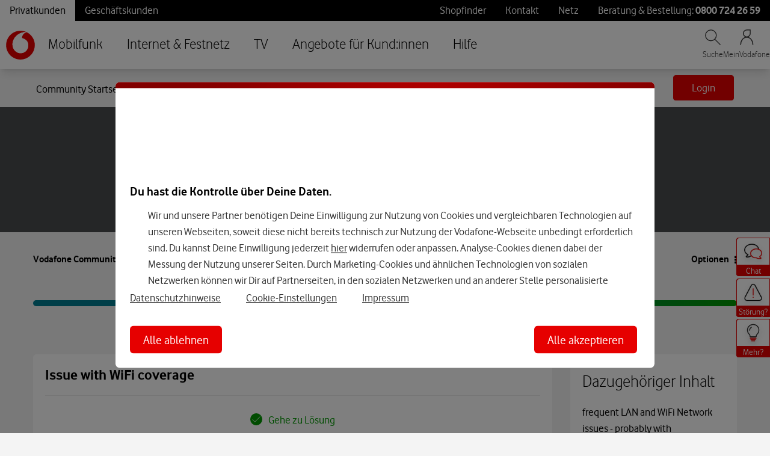

--- FILE ---
content_type: text/html;charset=UTF-8
request_url: https://forum.vodafone.de/t5/Archiv-St%C3%B6rungsmeldungen/Issue-with-WiFi-coverage/td-p/2358552
body_size: 177663
content:
<!DOCTYPE html><html prefix="og: http://ogp.me/ns#" dir="ltr" lang="de" class="no-js">
	<head>
	
	<title>
	Gelöst: Issue with WiFi coverage - Vodafone Community
</title>
	
	
	
	
	
	<meta content="Gelöst: Hello Unitymedia, I have issues with WiFi coverage. At the moment, Vodafone Station has stable internet connectivity. But the WiFi has poor" name="description"/><meta content="width=device-width, initial-scale=1.0, user-scalable=yes" name="viewport"/><meta content="2020-02-25T16:14:37+01:00" itemprop="dateModified"/><meta content="text/html; charset=UTF-8" http-equiv="Content-Type"/><link href="https://forum.vodafone.de/t5/Archiv-St%C3%B6rungsmeldungen/Issue-with-WiFi-coverage/td-p/2358552" rel="canonical"/>
	<meta content="https://forum.vodafone.de/t5/user/viewprofilepage/user-id/5156117" property="article:author"/><meta content="article" property="og:type"/><meta content="https://forum.vodafone.de/t5/Archiv-St%C3%B6rungsmeldungen/Issue-with-WiFi-coverage/td-p/2358552" property="og:url"/><meta content="Kundenservice" property="article:tag"/><meta content="Wifispot" property="article:tag"/><meta content="Vodafone Station" property="article:tag"/><meta content=" wifi" property="article:tag"/><meta content="Archiv_Störungsmeldungen-Internet-TV-Telefon-Kabel" property="article:section"/><meta content="Hello Unitymedia,    I have issues with WiFi coverage.    At the moment, Vodafone Station has stable internet connectivity.    But the WiFi has poor coverage, within the room where the Vodafone Station resides, it has better WiFi coverage and speed, if I move 15 feet away (i.e) to the next room, WiF..." property="og:description"/><meta content="2020-02-24T00:52:41.000Z" property="article:published_time"/><meta content="2020-02-25T16:14:37+01:00" property="article:modified_time"/><meta content="Issue with WiFi coverage" property="og:title"/>
	
	
		<link class="lia-link-navigation hidden live-links" title="Thema &quot;Issue with WiFi coverage&quot; in Archiv_Störungsmeldungen-Internet-TV-Telefon-Kabel" type="application/rss+xml" rel="alternate" id="link" href="/vodafonede/rss/message?board.id=ArchivStoerungsmeldungenInternetTVTel&amp;message.id=306909"></link>
	

	
	
	    
            	<link href="/skins/2010974/935b5b158d6987ef67379edcddd86429/vodafone_de.css" rel="stylesheet" type="text/css"/>
            
	

	
	
	
	
	<link rel="shortcut icon" href="https://forum.vodafone.de/html/@78B7F3FC0FD79DBEE241F1C7D1E14E12/assets/favicon.ico" />
<link rel="stylesheet" type="text/css" href='https://forum.vodafone.de/html/@560BB311943EDA23B076726DE7A1E3D9/assets/slick.css'/>
<link rel="stylesheet" type="text/css" href='https://forum.vodafone.de/html/@A0BD6B3FC964EF14D28B6B314617EC19/assets/slick-theme.css'/>


<script type="text/javascript" src="/t5/scripts/A81C646A6C82440C7F8530E686C629CA/lia-scripts-head-min.js"></script><script language="javascript" type="text/javascript">
<!--
window.FileAPI = { jsPath: '/html/assets/js/vendor/ng-file-upload-shim/' };
LITHIUM.PrefetchData = {"Components":{},"commonResults":{}};
LITHIUM.DEBUG = false;
LITHIUM.CommunityJsonObject = {
  "Validation" : {
    "image.description" : {
      "min" : 0,
      "max" : 1000,
      "isoneof" : [ ],
      "type" : "string"
    },
    "tkb.toc_maximum_heading_level" : {
      "min" : 1,
      "max" : 6,
      "isoneof" : [ ],
      "type" : "integer"
    },
    "tkb.toc_heading_list_style" : {
      "min" : 0,
      "max" : 50,
      "isoneof" : [
        "disc",
        "circle",
        "square",
        "none"
      ],
      "type" : "string"
    },
    "blog.toc_maximum_heading_level" : {
      "min" : 1,
      "max" : 6,
      "isoneof" : [ ],
      "type" : "integer"
    },
    "tkb.toc_heading_indent" : {
      "min" : 5,
      "max" : 50,
      "isoneof" : [ ],
      "type" : "integer"
    },
    "blog.toc_heading_indent" : {
      "min" : 5,
      "max" : 50,
      "isoneof" : [ ],
      "type" : "integer"
    },
    "blog.toc_heading_list_style" : {
      "min" : 0,
      "max" : 50,
      "isoneof" : [
        "disc",
        "circle",
        "square",
        "none"
      ],
      "type" : "string"
    }
  },
  "User" : {
    "settings" : {
      "imageupload.legal_file_extensions" : "*.jpg;*.JPG;*.jpeg;*.JPEG;*.png;*.PNG;*.gif",
      "config.enable_avatar" : true,
      "integratedprofile.show_klout_score" : true,
      "layout.sort_view_by_last_post_date" : true,
      "layout.friendly_dates_enabled" : false,
      "profileplus.allow.anonymous.scorebox" : false,
      "tkb.message_sort_default" : "topicPublishDate",
      "layout.format_pattern_date" : "dd.MM.yyyy",
      "config.require_search_before_post" : "off",
      "isUserLinked" : false,
      "integratedprofile.cta_add_topics_dismissal_timestamp" : -1,
      "layout.message_body_image_max_size" : 1000,
      "profileplus.everyone" : false,
      "integratedprofile.cta_connect_wide_dismissal_timestamp" : -1,
      "blog.toc_maximum_heading_level" : "",
      "integratedprofile.hide_social_networks" : false,
      "blog.toc_heading_indent" : "",
      "contest.entries_per_page_num" : 20,
      "layout.messages_per_page_linear" : 10,
      "integratedprofile.cta_manage_topics_dismissal_timestamp" : -1,
      "profile.shared_profile_test_group" : false,
      "integratedprofile.cta_personalized_feed_dismissal_timestamp" : -1,
      "integratedprofile.curated_feed_size" : 10,
      "contest.one_kudo_per_contest" : false,
      "integratedprofile.enable_social_networks" : false,
      "integratedprofile.my_interests_dismissal_timestamp" : -1,
      "profile.language" : "de",
      "layout.friendly_dates_max_age_days" : 31,
      "layout.threading_order" : "thread_descending",
      "blog.toc_heading_list_style" : "disc",
      "useRecService" : false,
      "layout.module_welcome" : "<h1><font size=\"7\" color=\"#FFFFFF\">Willkommen in der <strong>Vodafone Community<\/strong>!<\/font><\/h1>",
      "imageupload.max_uploaded_images_per_upload" : 100,
      "imageupload.max_uploaded_images_per_user" : 500,
      "integratedprofile.connect_mode" : "",
      "tkb.toc_maximum_heading_level" : "",
      "tkb.toc_heading_list_style" : "disc",
      "sharedprofile.show_hovercard_score" : true,
      "config.search_before_post_scope" : "community",
      "tkb.toc_heading_indent" : "",
      "p13n.cta.recommendations_feed_dismissal_timestamp" : -1,
      "imageupload.max_file_size" : 10024,
      "layout.show_batch_checkboxes" : false,
      "integratedprofile.cta_connect_slim_dismissal_timestamp" : -1
    },
    "isAnonymous" : true,
    "policies" : {
      "image-upload.process-and-remove-exif-metadata" : true
    },
    "registered" : false,
    "emailRef" : "",
    "id" : -1,
    "login" : "Gelöschter User"
  },
  "Server" : {
    "communityPrefix" : "/vodafonede",
    "nodeChangeTimeStamp" : 1764578167217,
    "tapestryPrefix" : "/t5",
    "deviceMode" : "DESKTOP",
    "responsiveDeviceMode" : "DESKTOP",
    "membershipChangeTimeStamp" : "0",
    "version" : "25.10",
    "branch" : "25.10-release",
    "showTextKeys" : false
  },
  "Config" : {
    "phase" : "prod",
    "integratedprofile.cta.reprompt.delay" : 30,
    "profileplus.tracking" : {
      "profileplus.tracking.enable" : false,
      "profileplus.tracking.click.enable" : false,
      "profileplus.tracking.impression.enable" : false
    },
    "app.revision" : "2511110945-s8fd2fa3969-b13",
    "navigation.manager.community.structure.limit" : "1000"
  },
  "Activity" : {
    "Results" : [ ]
  },
  "NodeContainer" : {
    "viewHref" : "https://forum.vodafone.de/t5/Internet-Festnetz/ct-p/21061",
    "description" : "",
    "id" : "21061",
    "shortTitle" : "Internet & Festnetz",
    "title" : "Internet & Festnetz",
    "nodeType" : "category"
  },
  "Page" : {
    "skins" : [
      "vodafone_de",
      "vodafone",
      "theme_hermes",
      "responsive_peak"
    ],
    "authUrls" : {
      "loginUrl" : "https://www.vodafone.de/meinvodafone/account/login?targetURL=https:%2F%2Fforum.vodafone.de&target=https%3A%2F%2Fforum.vodafone.de%2Ft5%2FArchiv-St%25C3%25B6rungsmeldungen%2FIssue-with-WiFi-coverage%2Ftd-p%2F2358552",
      "loginUrlNotRegistered" : "https://www.vodafone.de/meinvodafone/account/login?targetURL=https:%2F%2Fforum.vodafone.de&redirectreason=notregistered&target=https%3A%2F%2Fforum.vodafone.de%2Ft5%2FArchiv-St%25C3%25B6rungsmeldungen%2FIssue-with-WiFi-coverage%2Ftd-p%2F2358552",
      "loginUrlNotRegisteredDestTpl" : "https://www.vodafone.de/meinvodafone/account/login?targetURL=https:%2F%2Fforum.vodafone.de&redirectreason=notregistered&target=%7B%7BdestUrl%7D%7D"
    },
    "name" : "ForumTopicPage",
    "rtl" : false,
    "object" : {
      "viewHref" : "/t5/Archiv-St%C3%B6rungsmeldungen/Issue-with-WiFi-coverage/td-p/2358552",
      "subject" : "Issue with WiFi coverage",
      "id" : 2358552,
      "page" : "ForumTopicPage",
      "type" : "Thread"
    }
  },
  "WebTracking" : {
    "Activities" : { },
    "path" : "Community:Vodafone Community/Category:Internet & Festnetz/Board:Archiv_Störungsmeldungen-Internet-TV-Telefon-Kabel/Message:Issue with WiFi coverage"
  },
  "Feedback" : {
    "targeted" : { }
  },
  "Seo" : {
    "markerEscaping" : {
      "pathElement" : {
        "prefix" : "@",
        "match" : "^[0-9][0-9]$"
      },
      "enabled" : false
    }
  },
  "TopLevelNode" : {
    "viewHref" : "https://forum.vodafone.de/",
    "description" : "Vodafone Community \u2013 Schau rein und tausch Dich mit anderen Kunden aus. Dazu gibt\u2019s spannende Infos, Videos und News.",
    "id" : "vodafonede",
    "shortTitle" : "Vodafone Community",
    "title" : "Vodafone Community",
    "nodeType" : "Community"
  },
  "Community" : {
    "viewHref" : "https://forum.vodafone.de/",
    "integratedprofile.lang_code" : "de",
    "integratedprofile.country_code" : "US",
    "id" : "vodafonede",
    "shortTitle" : "Vodafone Community",
    "title" : "Vodafone Community"
  },
  "CoreNode" : {
    "conversationStyle" : "forum",
    "viewHref" : "https://forum.vodafone.de/t5/Archiv-St%C3%B6rungsmeldungen/bd-p/ArchivStoerungsmeldungenInternetTVTel",
    "settings" : { },
    "description" : "",
    "id" : "ArchivStoerungsmeldungenInternetTVTel",
    "shortTitle" : "Archiv_Störungsmeldungen-Internet-TV-Telefon-Kabel",
    "title" : "Archiv_Störungsmeldungen-Internet-TV-Telefon-Kabel",
    "nodeType" : "Board",
    "ancestors" : [
      {
        "viewHref" : "https://forum.vodafone.de/t5/Internet-Festnetz/ct-p/21061",
        "description" : "",
        "id" : "21061",
        "shortTitle" : "Internet & Festnetz",
        "title" : "Internet & Festnetz",
        "nodeType" : "category"
      },
      {
        "viewHref" : "https://forum.vodafone.de/",
        "description" : "Vodafone Community \u2013 Schau rein und tausch Dich mit anderen Kunden aus. Dazu gibt\u2019s spannende Infos, Videos und News.",
        "id" : "vodafonede",
        "shortTitle" : "Vodafone Community",
        "title" : "Vodafone Community",
        "nodeType" : "Community"
      }
    ]
  }
};
LITHIUM.Components.RENDER_URL = "/t5/util/componentrenderpage/component-id/#{component-id}?render_behavior=raw";
LITHIUM.Components.ORIGINAL_PAGE_NAME = 'forums/v5/ForumTopicPage';
LITHIUM.Components.ORIGINAL_PAGE_ID = 'ForumTopicPage';
LITHIUM.Components.ORIGINAL_PAGE_CONTEXT = '[base64].';
LITHIUM.Css = {
  "BASE_DEFERRED_IMAGE" : "lia-deferred-image",
  "BASE_BUTTON" : "lia-button",
  "BASE_SPOILER_CONTAINER" : "lia-spoiler-container",
  "BASE_TABS_INACTIVE" : "lia-tabs-inactive",
  "BASE_TABS_ACTIVE" : "lia-tabs-active",
  "BASE_AJAX_REMOVE_HIGHLIGHT" : "lia-ajax-remove-highlight",
  "BASE_FEEDBACK_SCROLL_TO" : "lia-feedback-scroll-to",
  "BASE_FORM_FIELD_VALIDATING" : "lia-form-field-validating",
  "BASE_FORM_ERROR_TEXT" : "lia-form-error-text",
  "BASE_FEEDBACK_INLINE_ALERT" : "lia-panel-feedback-inline-alert",
  "BASE_BUTTON_OVERLAY" : "lia-button-overlay",
  "BASE_TABS_STANDARD" : "lia-tabs-standard",
  "BASE_AJAX_INDETERMINATE_LOADER_BAR" : "lia-ajax-indeterminate-loader-bar",
  "BASE_AJAX_SUCCESS_HIGHLIGHT" : "lia-ajax-success-highlight",
  "BASE_CONTENT" : "lia-content",
  "BASE_JS_HIDDEN" : "lia-js-hidden",
  "BASE_AJAX_LOADER_CONTENT_OVERLAY" : "lia-ajax-loader-content-overlay",
  "BASE_FORM_FIELD_SUCCESS" : "lia-form-field-success",
  "BASE_FORM_WARNING_TEXT" : "lia-form-warning-text",
  "BASE_FORM_FIELDSET_CONTENT_WRAPPER" : "lia-form-fieldset-content-wrapper",
  "BASE_AJAX_LOADER_OVERLAY_TYPE" : "lia-ajax-overlay-loader",
  "BASE_FORM_FIELD_ERROR" : "lia-form-field-error",
  "BASE_SPOILER_CONTENT" : "lia-spoiler-content",
  "BASE_FORM_SUBMITTING" : "lia-form-submitting",
  "BASE_EFFECT_HIGHLIGHT_START" : "lia-effect-highlight-start",
  "BASE_FORM_FIELD_ERROR_NO_FOCUS" : "lia-form-field-error-no-focus",
  "BASE_EFFECT_HIGHLIGHT_END" : "lia-effect-highlight-end",
  "BASE_SPOILER_LINK" : "lia-spoiler-link",
  "BASE_DISABLED" : "lia-link-disabled",
  "FACEBOOK_LOGOUT" : "lia-component-users-action-logout",
  "FACEBOOK_SWITCH_USER" : "lia-component-admin-action-switch-user",
  "BASE_FORM_FIELD_WARNING" : "lia-form-field-warning",
  "BASE_AJAX_LOADER_FEEDBACK" : "lia-ajax-loader-feedback",
  "BASE_AJAX_LOADER_OVERLAY" : "lia-ajax-loader-overlay",
  "BASE_LAZY_LOAD" : "lia-lazy-load"
};
LITHIUM.noConflict = true;
LITHIUM.useCheckOnline = false;
LITHIUM.RenderedScripts = [
  "jquery.fileupload.js",
  "Globals.js",
  "jquery.hoverIntent-r6.js",
  "DataHandler.js",
  "jquery.ui.mouse.js",
  "Video.js",
  "NoConflict.js",
  "AutoComplete.js",
  "MessageBodyDisplay.js",
  "jquery.delayToggle-1.0.js",
  "Link.js",
  "LazyLoadComponent.js",
  "SearchAutoCompleteToggle.js",
  "Dialog.js",
  "LiModernizr.js",
  "jquery.ui.resizable.js",
  "jquery.css-data-1.0.js",
  "DropDownMenuVisibilityHandler.js",
  "jquery.json-2.6.0.js",
  "jquery.iframe-shim-1.0.js",
  "Tooltip.js",
  "InlineMessageEditor.js",
  "DeferredImages.js",
  "ForceLithiumJQuery.js",
  "Events.js",
  "jquery.effects.core.js",
  "Throttle.js",
  "ElementQueries.js",
  "Text.js",
  "Placeholder.js",
  "jquery.position-toggle-1.0.js",
  "SpoilerToggle.js",
  "jquery.iframe-transport.js",
  "MessageViewDisplay.js",
  "jquery.tmpl-1.1.1.js",
  "ResizeSensor.js",
  "jquery.tools.tooltip-1.2.6.js",
  "AjaxFeedback.js",
  "jquery.ui.widget.js",
  "ValueSurveyLauncher.js",
  "ElementMethods.js",
  "InlineMessageReplyContainer.js",
  "jquery.ui.position.js",
  "prism.js",
  "jquery.blockui.js",
  "jquery.scrollTo.js",
  "HelpIcon.js",
  "jquery.viewport-1.0.js",
  "PolyfillsAll.js",
  "DropDownMenu.js",
  "jquery.clone-position-1.0.js",
  "EarlyEventCapture.js",
  "jquery.ui.draggable.js",
  "InlineMessageReplyEditor.js",
  "jquery.effects.slide.js",
  "OoyalaPlayer.js",
  "Loader.js",
  "SearchForm.js",
  "jquery.js",
  "ActiveCast3.js",
  "Auth.js",
  "Components.js",
  "jquery.ui.core.js",
  "Cache.js",
  "PartialRenderProxy.js",
  "json2.js",
  "Lithium.js",
  "jquery.autocomplete.js",
  "Sandbox.js",
  "jquery.function-utils-1.0.js",
  "jquery.ajax-cache-response-1.0.js",
  "Namespace.js",
  "AjaxSupport.js",
  "jquery.ui.dialog.js",
  "InformationBox.js",
  "Forms.js",
  "jquery.lithium-selector-extensions.js",
  "jquery.appear-1.1.1.js",
  "jquery.placeholder-2.0.7.js"
];// -->
</script><script type="text/javascript" src="/t5/scripts/D60EB96AE5FF670ED274F16ABB044ABD/lia-scripts-head-min.js"></script></head>
	<body class="lia-board lia-user-status-anonymous ForumTopicPage lia-body lia-a11y" id="lia-body">
	
	
	<div id="056-175-3" class="ServiceNodeInfoHeader">
</div>
	
	
	
	

	<div class="lia-page">
		<center>
			
				<div id="fetched-header">
        <!-- start layout.urlfetcher_header -->
        <nav class="vf-nav-export__L32_C25"><style>@font-face {
    font-family: 'Vodafone';
    src: url("//www.vodafone.de/simplicity/assets/css/fonts/VodafoneRg.eot");
    src: url("//www.vodafone.de/simplicity/assets/css/fonts/VodafoneRg.woff2") format("woff2"),url("//www.vodafone.de/simplicity/assets/css/fonts/VodafoneRg.woff") format("woff");
    font-weight: 400;
    font-style: normal;
    font-display: swap
}

@font-face {
    font-family: 'Vodafone';
    src: url("//www.vodafone.de/simplicity/assets/css/fonts/vodafonergbd-webfont.eot");
    src: url("//www.vodafone.de/simplicity/assets/css/fonts/vodafonergbd-webfont.woff2") format("woff2"),url("//www.vodafone.de/simplicity/assets/css/fonts/vodafonergbd-webfont.woff") format("woff");
    font-weight: 700;
    font-style: normal;
    font-display: swap
}

@font-face {
    font-family: 'Vodafone';
    src: url("//www.vodafone.de/simplicity/assets/css/fonts/VodafoneLt.eot");
    src: url("//www.vodafone.de/simplicity/assets/css/fonts/VodafoneLt.woff2") format("woff2"),url("//www.vodafone.de/simplicity/assets/css/fonts/VodafoneLt.woff") format("woff");
    font-weight: 100;
    font-style: normal;
    font-display: swap
}

@font-face {
    font-family: "Vodafone";
    src: url("//www.vodafone.de/simplicity/assets/css/fonts/VodafoneExBd.eot");
    src: url("//www.vodafone.de/simplicity/assets/css/fonts/VodafoneExBd.eot?#iefix") format("embedded-opentype"),url("//www.vodafone.de/simplicity/assets/css/fonts/VodafoneExBd.woff2") format("woff2"),url("//www.vodafone.de/simplicity/assets/css/fonts/VodafoneExBd.woff") format("woff");
    font-weight: 800;
    font-style: normal;
    font-display: swap
}

/* line 31, ../../assets/css/basic.scss */
body, html {
  height: 100%;
}

/* line 35, ../../assets/css/basic.scss */
*, *:after, *:before {
  -webkit-box-sizing: border-box;
  -moz-box-sizing: border-box;
  box-sizing: border-box;
}
body { font-family: Vodafone }
 .vf-nav__L41_C9{font-size:1.5rem;font-weight:300;line-height:2rem;list-style-type:none;margin:0;padding:0}.vf-nav__L41_C9 > li > a[aria-expanded=true]{color:#ef4444}.vf-nav__L41_C9 a{color:#000}@media (max-width:1400px){.vf-nav__L41_C9{margin-left:60px}} @media (min-width:1024px){.vf-nav__L41_C9{display:flex}} .vf-nav__L48_C9{display:flex;flex-flow:row wrap;font-size:1.25rem;font-weight:400;left:0px;line-height:1.75rem;list-style-type:none;margin:0;padding:0;position:absolute;top:100%;width:100%}.vf-nav__L48_C9 > li > a:hover,.vf-nav__L48_C9 > li > a[aria-expanded=true]{background-color:#fff;color:#ef4444}.vf-nav__L48_C9::before{background-color:#ebebeb;box-shadow:0 10px 15px -3px rgb(0 0 0 / 0.1),0 4px 6px -4px rgb(0 0 0 / 0.1);content:"";display:block;height:100%;left:50%;position:absolute;top:0px;transform:translateX(-50%);width:100vw;z-index:-1}.vf-nav__L66_C9{display:flex;flex-flow:row wrap;font-size:1.125rem;left:0px;line-height:1.75rem;list-style-type:none;margin:0;padding:0;position:absolute;top:100%;width:100%}.vf-nav__L66_C9 > li > a:hover{color:#ef4444;text-decoration-line:underline}.vf-nav__L66_C9::before{background-color:#fff;box-shadow:0 10px 15px -3px rgb(0 0 0 / 0.1),0 4px 6px -4px rgb(0 0 0 / 0.1);content:"";display:block;height:100%;left:50%;position:absolute;top:0px;transform:translateX(-50%);width:100vw;z-index:-1}.vf-nav__L84_C9 > a{display:block;padding:24px 20px;white-space:nowrap}.vf-nav__L84_C9 > a[aria-expanded=true] + ul{visibility:visible}.vf-nav__L84_C9 > ul{visibility:hidden}.vf-nav__L91_C16{background-color:#fff;box-shadow:0 10px 15px -3px rgb(0 0 0 / 0.1),0 4px 6px -4px rgb(0 0 0 / 0.1);display:none;left:0px;position:fixed;top:0px;width:100%;z-index:100}.vf-nav__L91_C16 a{text-decoration:none}@media (min-width:1024px){.vf-nav__L91_C16{display:block}} .vf-nav__L98_C17{background-color:#000;color:#fff;font-weight:600;left:50%;padding-bottom:0.25rem;padding-left:1rem;padding-right:1rem;padding-top:0.25rem;position:fixed;top:-100px;z-index:100}.vf-nav__L98_C17:focus{top:0px}.vf-nav__L104_C17{background-color:#000;color:#fff;font-weight:600;left:50%;padding-bottom:0.25rem;padding-left:1rem;padding-right:1rem;padding-top:0.25rem;position:fixed;top:-100px;z-index:100}.vf-nav__L104_C17:focus{top:0px}.vf-nav__L108_C22{background-color:#000;color:#fff}.vf-nav__L109_C23{margin-left:auto;margin-right:auto;width:100%}@media (min-width:640px){.vf-nav__L109_C23{max-width:640px}} @media (min-width:768px){.vf-nav__L109_C23{max-width:768px}} @media (min-width:1024px){.vf-nav__L109_C23{max-width:1024px}} @media (min-width:1280px){.vf-nav__L109_C23{max-width:1280px}} .vf-nav__L110_C24{display:flex;gap:1rem}.vf-nav__L110_C24 a{display:inline-block;padding-bottom:0.25rem;padding-left:1rem;padding-right:1rem;padding-top:0.25rem}.vf-nav__L111_C24{display:flex;list-style-type:none;margin:0;padding:0}.vf-nav__L112_C25{background-color:#fff;color:#000}.vf-nav__L113_C25{color:#000}.vf-nav__L113_C25:hover{color:#ef4444}.vf-nav__L115_C25:hover{background-color:#fff}.vf-nav__L116_C25{color:#fff}.vf-nav__L116_C25:hover{color:#ef4444}.vf-nav__L118_C25{flex:1 1 0%}.vf-nav__L119_C24{display:flex;list-style-type:none;margin:0;padding:0}.vf-nav__L121_C25{color:#fff}.vf-nav__L121_C25:hover{text-decoration-line:underline}.vf-nav__L125_C25{color:#fff}.vf-nav__L125_C25:hover{text-decoration-line:underline}.vf-nav__L129_C25{color:#fff}.vf-nav__L129_C25:hover{text-decoration-line:underline}.vf-nav__L133_C25{color:#fff}.vf-nav__L133_C25:hover{color:#fff;text-decoration-line:underline}.vf-nav__L136_C55{font-weight:700}.vf-nav__L138_C22{align-items:center;display:flex;justify-content:space-between;margin-left:auto;margin-right:auto;position:relative;width:100%}@media (min-width:640px){.vf-nav__L138_C22{max-width:640px}} @media (min-width:768px){.vf-nav__L138_C22{max-width:768px}} @media (min-width:1024px){.vf-nav__L138_C22{max-width:1024px}} @media (min-width:1280px){.vf-nav__L138_C22{max-width:1280px}} .vf-nav__L140_C16{padding:10px;position:absolute;width:60px}.vf-nav__L140_C16 svg{display:block;height:48px;max-width:none;width:48px}@media (min-width:1400px){.vf-nav__L140_C16{left:-64px}} .vf-nav__L194_C20{display:inline;height:26px;stroke:black;width:26px}.vf-nav__L195_C24{color:#333;display:flex;font-size:0.875rem;font-weight:300;gap:1rem;line-height:1.25rem;list-style-type:none;margin:0;padding:0;text-align:center}.vf-nav__L195_C24 > li:hover{color:#ef4444}.vf-nav__L199_C25{color:#333}.vf-nav__L199_C25:hover{color:#ef4444}.vf-nav__L205_C25{color:#333}.vf-nav__L205_C25:hover{color:#ef4444}.vf-nav__L216_C9{display:inline;fill:none;height:28px;stroke:black;stroke-width:7px;vertical-align:middle;width:28px}.vf-nav__L227_C9{font-size:1.5rem;line-height:2rem;list-style-type:none;margin:0;padding:0}.vf-nav__L230_C9{font-size:1.25rem;line-height:1.75rem;list-style-type:none;margin:0;padding:0}.vf-nav__L233_C9{font-size:1.125rem;line-height:1.75rem;list-style-type:none;margin:0;padding:0}.vf-nav__L236_C9{border-bottom:1px solid #ebebeb}.vf-nav__L236_C9 > ul{display:none}.vf-nav__L236_C9[data-open] > ul{display:block}.vf-nav__L236_C9 > div > button > svg{color:black;transition:transform 250ms ease-out}.vf-nav__L236_C9[data-open] > div > button > svg{color:red;transform:rotate(-180deg)}.vf-nav__L245_C16{background-color:#000;bottom:0;display:none;left:0;opacity:0.3;position:fixed;right:0;top:0;z-index:99}.vf-nav__L245_C16[data-open]{display:block}.vf-nav__L248_C16{background-color:#fff;box-shadow:0 1px 2px 0 rgb(0 0 0 / 0.05);display:block;left:0px;position:fixed;top:0px;width:100%;z-index:100}.vf-nav__L248_C16 button{border:none}@media (min-width:1024px){.vf-nav__L248_C16{display:none}} .vf-nav__L253_C22{align-items:center;display:flex;justify-content:space-between;padding-bottom:0.5rem;padding-left:1rem;padding-right:1rem;padding-top:0.5rem;position:relative}.vf-nav__L255_C16 svg{display:block;height:32px;width:32px}.vf-nav__L267_C22{align-items:center;display:flex;gap:1rem;list-style-type:none;margin:0;padding:0;text-align:center}.vf-nav__L267_C22 a{color:#333;text-decoration:none}.vf-nav__L267_C22 > li{padding-right:0.5rem}.vf-nav__L274_C26{display:block;height:24px;width:24px}.vf-nav__L283_C26{display:block;height:24px;stroke:black;width:24px}.vf-nav__L288_C26{display:block;height:24px;stroke:black;width:24px}.vf-nav__L293_C28{display:block}.vf-nav__L297_C26{display:block;height:24px;stroke:black;width:24px}.vf-nav__L302_C22{background-color:#fff;border-left:1px solid #ebebeb;border-top:1px solid #ebebeb;box-shadow:0 25px 50px -12px rgb(0 0 0 / 0.25);display:none;height:calc(100vh - 48px);overflow:auto;position:absolute;right:0px;top:100%;z-index:90}.vf-nav__L302_C22[data-open]{display:block}.vf-nav__L318_C22{display:flex}.vf-nav__L318_C22 > a{color:#333;display:block;flex:1 1 0%;padding-bottom:1rem;padding-left:1rem;padding-right:1rem;padding-top:1rem}.vf-nav__L318_C22 > button{background-color:#ebebeb;padding:1rem;text-align:center}.vf-nav__L318_C22 > button > svg{color:#333;width:24px}.vf-nav__L339_C37{background-color:#f4f4f4;color:#333;display:flex;padding:1rem}.vf-nav__L339_C37 > span{display:block;flex:1 1 0%}.vf-nav__L339_C37 > svg{display:block;text-align:center;transform:rotate(-90deg);width:24px}.vf-nav__L350_C41{background-color:#f4f4f4;display:flex;padding:1rem}.vf-nav__L350_C41 > a{color:#333;display:block;flex:1 1 0%}.vf-nav__L350_C41 > button{text-align:center}.vf-nav__L350_C41 > button > svg{color:#333;width:24px}.vf-nav__L365_C43{background-color:#fff;color:#333;display:flex;padding:1rem}.vf-nav__L365_C43 > span{display:block;flex:1 1 0%}.vf-nav__L365_C43 > svg{display:block;text-align:center;transform:rotate(-90deg);width:24px}.vf-nav__L377_C21{background-color:#4a4d4e;color:#fff;display:flex;font-size:1.5rem;line-height:2rem;padding:1rem}.vf-nav__L377_C21 > span{display:block;flex:1 1 0%}.vf-nav__L377_C21 > svg{color:#fff;display:block;height:32px;text-align:center;transform:rotate(-90deg);width:24px}.vf-nav__L383_C25{color:#fff}.vf-nav__L391_C19{color:#333;display:block;padding-left:1rem;padding-right:1rem;padding-top:1rem;text-decoration-line:underline}.vf-nav__L392_C25{display:inline-block;height:24px;padding-right:0.25rem;width:24px}.vf-nav__L400_C19{color:#333;display:block;padding-left:1rem;padding-right:1rem;padding-top:1rem;text-decoration-line:underline}.vf-nav__L401_C25{display:inline-block;height:24px;padding-right:0.25rem;width:24px}.vf-footer__L16_C9{background-color:#000;color:#fff;font-family:Vodafone;padding-bottom:1rem;padding-top:1rem}.vf-footer__L16_C9 a:focus{color:#fff}.vf-footer__L22_C10{padding-left:0.5rem;padding-right:0.5rem}@media (min-width:1024px){@media (min-width:640px){.vf-footer__L22_C10{max-width:640px}} } @media (min-width:1024px){@media (min-width:768px){.vf-footer__L22_C10{max-width:768px}} } @media (min-width:1024px){@media (min-width:1024px){.vf-footer__L22_C10{max-width:1024px}} } @media (min-width:1024px){@media (min-width:1280px){.vf-footer__L22_C10{max-width:1280px}} } @media (min-width:1024px){.vf-footer__L22_C10{margin-left:auto;margin-right:auto;padding-bottom:1rem;padding-top:1rem;width:100%}} .vf-footer__L27_C22{list-style-type:none;margin:0;padding:0}@media (min-width:1024px){.vf-footer__L27_C22{display:flex}} .vf-footer__L29_C25{border-bottom:1px solid #ccc}@media (min-width:1024px){.vf-footer__L29_C25{border-bottom:none;flex:1 1 0%}} .vf-footer__L30_C27{align-items:center;display:flex;font-size:20px;padding:1rem}@media (min-width:1024px){.vf-footer__L30_C27{padding-bottom:1rem;padding-left:0;padding-right:0;padding-top:1rem}} .vf-footer__L35_C27{flex:1 1 0%}@media (min-width:1024px){.vf-footer__L35_C27{font-weight:700}} @media (min-width:1024px){.vf-footer__L36_C28{display:none}} .vf-footer__L38_C22{height:24px;transform:rotate(0deg);transform-origin:50% 50%;transition:transform 0.3s ease;width:24px}.expanded .vf-footer__L38_C22{transform:rotate(-180deg)}.vf-footer__L55_C20{height:0;overflow:hidden;transition:height 0.3s ease}@media (min-width:1024px){.vf-footer__L55_C20{height:auto}} .vf-footer__L59_C27{list-style-type:none;margin:0;padding:0}.vf-footer__L64_C27{color:#fff;display:block;font-size:16px;padding-bottom:0.5rem;padding-left:1rem;padding-top:0.5rem;text-decoration:none}.vf-footer__L64_C27:hover{color:#fff;text-decoration-line:underline}@media (min-width:1024px){.vf-footer__L64_C27{font-size:16px;padding-bottom:0.25rem;padding-left:0;padding-top:0.5rem}} @media (min-width:1024px){.vf-footer__L71_C23{display:flex}} @media (min-width:1024px){.vf-footer__L72_C24{flex:3}} @media (min-width:1024px){.vf-footer__L73_C24{flex:1}} .vf-footer__L74_C25{display:flex;font-size:20px;font-weight:700;padding-bottom:0.5rem;padding-left:0.5rem;padding-right:0.5rem;padding-top:0.5rem}@media (min-width:1024px){.vf-footer__L74_C25{padding-left:0;padding-right:0}} .vf-footer__L78_C21{color:#fff;font-size:20px;padding-bottom:0.5rem;padding-top:0.5rem;text-decoration:none}.vf-footer__L78_C21:hover{color:#fff;text-decoration-line:underline}.vf-footer__L82_C21{display:inline-block;height:32px;margin-left:0.5rem;width:32px}.vf-footer__L105_C23{border-top:1px solid #ccc;text-align:center}.vf-footer__L106_C23{font-size:20px;font-weight:700;margin:0;padding-bottom:1rem;padding-top:1.5rem}@media (min-width:1024px){.vf-footer__L106_C23{font-size:24px}} .vf-footer__L107_C24{margin:0;padding:0}.vf-footer__L109_C22{align-items:center;color:#fff;display:flex;font-weight:600;justify-content:center;padding-bottom:1rem;padding-top:1rem;text-decoration:none}.vf-footer__L109_C22:hover{color:#fff;text-decoration-line:underline}.vf-footer__L113_C25{height:32px;width:32px}.vf-footer__L120_C23{align-items:center;display:inline-grid;gap:0.5rem;grid-template-columns:repeat(2,120px);justify-content:center;list-style-type:none;margin:0;padding:0;padding-bottom:0.5rem;padding-top:2rem}.vf-footer__L120_C23 > li{text-align:center}.vf-footer__L120_C23 > li > img{display:inline-block}@media (min-width:768px){.vf-footer__L120_C23{grid-template-columns:repeat(4,120px)}} .vf-footer__L142_C23{padding-bottom:0.5rem;padding-top:3rem;text-align:center;width:100%}@media (min-width:640px){.vf-footer__L142_C23{max-width:640px}} @media (min-width:768px){.vf-footer__L142_C23{max-width:768px}} @media (min-width:1024px){.vf-footer__L142_C23{max-width:1024px}} @media (min-width:1280px){.vf-footer__L142_C23{max-width:1280px}} .vf-footer__L143_C23{border-width:0;clip:rect(0,0,0,0);height:1px;margin:-1px;overflow:hidden;padding:0;position:absolute;white-space:nowrap;width:1px}.vf-footer__L144_C20{display:inline-grid;gap:0.5rem;grid-template-columns:repeat(4,32px);list-style-type:none;margin:0;padding:0;padding-bottom:0.25rem;padding-top:0.25rem}.vf-footer__L144_C20 svg{color:#fff;height:32px;width:32px}@media (min-width:768px){.vf-footer__L144_C20{grid-template-columns:repeat(8,32px)}} .vf-footer__L210_C18{font-size:16px;padding-bottom:2.5rem;padding-left:0.5rem;padding-right:0.5rem;padding-top:2.5rem}.vf-footer__L213_C12{display:flex;flex-wrap:wrap;justify-content:center;list-style-type:none;margin:0;padding:0}.vf-footer__L213_C12 > li{padding-left:0.5rem;padding-right:0.5rem}.vf-footer__L213_C12 > li:not(:last-child){border-right:1px solid #fff}.vf-footer__L213_C12 a{color:#fff;text-decoration:none}.vf-footer__L213_C12 a:hover{color:#fff;text-decoration-line:underline}.vf-nav-export__L32_C25{padding-top:50px}@media (min-width:1024px){.vf-nav-export__L32_C25{padding-top:118px}} .vf-nav-export__L68_C26{padding-top:300px}</style><nav><svg height="0" position="absolute" style="display: none;" width="0"><defs><g id="icon-meinvodafone-desktop"><g fill-rule="evenodd" fill="none" stroke-width="1.717" stroke="currentcolor"><path d="M4 31c0-8.348 5.597-15.114 12.5-15.114S29 22.652 29 31" stroke-linecap="round" stroke-linejoin="round"></path><path d="M23.557 8.097c0 3.919-3.16 7.096-7.057 7.096-3.897 0-7.057-3.177-7.057-7.096C9.443 4.177 12.603 1 16.5 1h7.057v7.097Z"></path></g></g><g id="icon-meinvodafone-mobile"><g fill-rule="evenodd" fill="none" stroke-width="1.259" stroke="currentcolor"><path d="M3 23c0-6.122 4.03-11.083 9-11.083S21 16.878 21 23" stroke-linecap="round" stroke-linejoin="round"></path><path d="M17.08 6.204c0 2.874-2.274 5.204-5.08 5.204s-5.08-2.33-5.08-5.204C6.92 3.33 9.193 1 12 1h5.08v5.204Z"></path></g></g><g id="icon-menu-mobile"><path d="M23 18.929H1m22-7.469H1m22-7.389H1" fill-rule="evenodd" fill="none" stroke-linecap="round" stroke-linejoin="round" stroke-width="1.158" stroke="currentcolor"></path></g><g id="icon-menu-arrow"><path d="M23 7 12 18 1 7" fill-rule="evenodd" fill="none" stroke-linecap="round" stroke-width="1.294" stroke="currentcolor"></path></g><g id="icon-search-desktop"><g fill-rule="evenodd" fill="none" stroke-linecap="round" stroke-linejoin="round" stroke-width="1.579" stroke="currentcolor" transform="translate(1 1)"><circle cx="11.053" cy="11.053" r="11.053"></circle><path d="M18.866 18.866 30 30"></path></g></g><g id="icon-call"><path d="m63.59,40.57c3.16,8.8,6.31,17.59,9.45,26.4.08.23.16.45.24.68.45,1.24.04,2.62-1.02,3.41-3.1,2.31-6.4,4.1-10.16,5.34-4.34,1.43-8.88,2.19-13.42,2.65h-.03c-1.84.19-3.04,2.02-2.48,3.78,4.79,15.17,13.18,28.75,24.17,39.76,11.09,10.94,24.74,19.29,40,24.05,1.76.55,3.58-.65,3.77-2.48v-.03c.46-4.52,1.22-9.03,2.66-13.35,1.25-3.73,3.04-7.01,5.36-10.09.79-1.06,2.19-1.47,3.43-1.02.23.08.46.16.68.24,8.85,3.13,17.69,6.26,26.54,9.4,6.31,2.24,14.53,4.59,18.93,6.73.06.03.02.14,0,.2.06.63.08,1.26.08,1.9,0,2.83-.43,5.57-1.22,8.15-2.99,9.74-11.1,20.2-20.66,23.05-24.12,7.19-49.53-.18-72.02-11.45-9.33-4.68-17.73-10.78-24.98-17.96-7.23-7.22-13.38-15.59-18.09-24.88-11.33-22.37-18.73-47.66-11.51-71.65,2.86-9.51,13.38-17.58,23.17-20.55l7.58-2c1.43-.38,2.92.42,3.39,1.82l6.1,17.88Z" fill="none" stroke-linecap="round" stroke-width="8" stroke="currentcolor"></path></g><g id="icon-headset"><path d="M28,105.35V80.25s.05-60,68-60,68,60,68,60v19.1" fill="none" stroke-miterlimit="10" stroke-width="8" stroke="currentcolor"></path><path d="M164,113.25s.25,47-44,47" fill="none" stroke-miterlimit="10" stroke-width="8" stroke="currentcolor"></path><rect fill="none" height="47.9" rx="12" stroke-miterlimit="10" stroke-width="8" stroke="currentcolor" width="24" x="28" y="76.35"></rect><rect fill="none" height="48" rx="12" stroke-miterlimit="10" stroke-width="8" stroke="currentcolor" transform="translate(256.25 64.25) rotate(90)" width="24" x="84" y="136.25"></rect><rect fill="none" height="47.9" rx="12" stroke-miterlimit="10" stroke-width="8" stroke="currentcolor" width="24" x="140" y="76.35"></rect></g><g id="icon-tower"><path d="M111.88,132.78,70.65,172.11a1,1,0,0,1-1.65-1L92.48,90.9" fill="none" stroke-linecap="round" stroke-miterlimit="10" stroke-width="8" stroke="currentcolor"></path><path d="M99.62,90.9l23.47,80.21a1,1,0,0,1-1.65,1l-41.23-39.3" fill="none" stroke-linecap="round" stroke-miterlimit="10" stroke-width="8" stroke="currentcolor"></path><path d="M59.38,41.84a52.21,52.21,0,0,0,0,73.93" fill="none" stroke-linecap="round" stroke-linejoin="round" stroke-width="8" stroke="currentcolor"></path><path d="M41.77,26.44a74,74,0,0,0,0,104.73" fill="none" stroke-linecap="round" stroke-linejoin="round" stroke-width="8" stroke="currentcolor"></path><path d="M132.71,41.84a52.21,52.21,0,0,1,0,73.93" fill="none" stroke-linecap="round" stroke-linejoin="round" stroke-width="8" stroke="currentcolor"></path><path d="M150.32,26.44a74,74,0,0,1,0,104.73" fill="none" stroke-linecap="round" stroke-linejoin="round" stroke-width="8" stroke="currentcolor"></path><path d="M96,64.25h13.58a0,0,0,0,1,0,0V77.83A13.58,13.58,0,0,1,96,91.41h0A13.58,13.58,0,0,1,82.42,77.83v0A13.58,13.58,0,0,1,96,64.25Z" fill="none" stroke-linecap="round" stroke-miterlimit="10" stroke-width="8" stroke="currentcolor"></path></g><g id="icon-search-mobile"><g fill-rule="evenodd" fill="none" stroke-linecap="round" stroke-linejoin="round" stroke-width="1.158" stroke="currentcolor" transform="translate(1 1)"><circle cx="8.105" cy="8.105" r="8.105"></circle><path d="M13.835 13.835 22 22"></path></g></g></defs></svg><div class="vf-nav__L91_C16" id="nav-lg"><a class="vf-nav__L98_C17" href="#skip-target" id="skip-to-content">Zum Inhalt springen</a><a class="vf-nav__L104_C17" href="#nav-0-a" id="skip-to-nav">Direkt zur Hauptnavigation</a><div class="vf-nav__L108_C22"><div class="vf-nav__L109_C23"><div class="vf-nav__L110_C24"><ul class="vf-nav__L111_C24"><li class="vf-nav__L112_C25"><a class="vf-nav__L113_C25" href="https://www.vodafone.de/">Privatkunden</a></li><li class="vf-nav__L115_C25"><a class="vf-nav__L116_C25" href="https://www.vodafone.de/business/">Geschäftskunden</a></li></ul><div class="vf-nav__L118_C25"></div><ul class="vf-nav__L119_C24"><li><a class="vf-nav__L121_C25" href="https://shops.vodafone.de/search">Shopfinder</a></li><li><a class="vf-nav__L125_C25" href="https://www.vodafone.de/hilfe/kontakt-zu-vodafone.html">Kontakt</a></li><li><a class="vf-nav__L129_C25" href="https://www.vodafone.de/unternehmen/netz.html">Netz</a></li><li><a aria-label="Für Beratung und Bestellung anrufen: 0800 724 26 59" class="vf-nav__L133_C25" href="tel:+498007242659">Beratung & Bestellung: <span class="vf-nav__L136_C55">0800 724 26 59</span></a></li></ul></div></div></div><div class="vf-nav__L138_C22"><div class="vf-nav__L140_C16"><a href="//www.vodafone.de"><svg viewBox="0 0 378 380" xmlns="http://www.w3.org/2000/svg"><title>Startseite</title><g><path d="M 119.441406 14.328125 C 166.90625 -4.589844 222.195312 -3.28125 268.394531 18.691406 C 255.230469 16.691406 241.839844 18.199219 228.808594 20.402344 C 193.417969 27.085938 159.785156 43.738281 133.496094 68.476562 C 108.289062 93.253906 90.625 126.128906 85.636719 161.300781 C 82.335938 186.222656 85.394531 212.363281 96.578125 235.046875 C 108.101562 258.847656 128.386719 278.367188 152.835938 288.441406 C 176.394531 298.410156 203.722656 298.300781 227.585938 289.402344 C 263.390625 276.261719 289.117188 240.78125 292.058594 202.875 C 293.910156 178.03125 287.867188 151.601562 271.175781 132.546875 C 255.242188 113.894531 231.9375 103.621094 208.617188 97.773438 C 207.367188 74.773438 218.203125 52.050781 235.386719 37.09375 C 244.929688 28.488281 256.773438 23.003906 269.019531 19.492188 L 269.949219 19.171875 C 305.007812 35.984375 334.796875 63.710938 353.777344 97.75 C 370.039062 126.730469 378.519531 160.125 377.679688 193.390625 C 377.519531 236.40625 361.441406 278.996094 333.878906 311.886719 C 307.816406 343.253906 271.363281 365.816406 231.632812 374.851562 C 191.796875 384.042969 148.9375 380.078125 111.65625 363.148438 C 75.175781 346.855469 44.269531 318.53125 24.609375 283.691406 C 8.253906 254.738281 -0.398438 221.355469 0.320312 188.050781 C 0.398438 146.554688 15.132812 105.378906 40.859375 72.929688 C 61.410156 47.019531 88.671875 26.417969 119.441406 14.328125 Z M 119.441406 14.328125 " fill="#e60000"></path><path d="M 228.808594 20.402344 C 241.839844 18.199219 255.230469 16.691406 268.394531 18.691406 L 270.285156 19.011719 L 269.019531 19.492188 C 256.773438 23.003906 244.929688 28.488281 235.386719 37.09375 C 218.203125 52.050781 207.367188 74.773438 208.617188 97.773438 C 231.9375 103.621094 255.242188 113.894531 271.175781 132.546875 C 287.867188 151.601562 293.910156 178.03125 292.058594 202.875 C 289.117188 240.78125 263.390625 276.261719 227.585938 289.402344 C 203.722656 298.300781 176.394531 298.410156 152.835938 288.441406 C 128.386719 278.367188 108.101562 258.847656 96.578125 235.046875 C 85.394531 212.363281 82.335938 186.222656 85.636719 161.300781 C 90.625 126.128906 108.289062 93.253906 133.496094 68.476562 C 159.785156 43.738281 193.417969 27.085938 228.808594 20.402344 Z M 228.808594 20.402344 " fill="#ffffff"></path></g></svg></a></div><ul class="vf-nav__L41_C9" data-level="0"><li class="vf-nav__L84_C9" data-expandable="data-expandable"><a aria-controls="nav-0" aria-expanded="false" data-dd-nav-name="mobilfunk" data-dd-nav-trigger="global navigation" href="//www.vodafone.de/privat/mobilfunk.html" id="nav-0-a">Mobilfunk</a><ul class="vf-nav__L48_C9" data-level="1" id="nav-0"><li class="vf-nav__L84_C9" data-expandable="data-expandable"><a aria-controls="nav-0-0" aria-expanded="false" data-dd-nav-name="mobilfunk:tarife mit vertrag" data-dd-nav-trigger="global navigation" href="//www.vodafone.de/privat/handys-tablets-tarife/alle-tarife-mit-vertrag.html">Tarife mit Vertrag</a><ul class="vf-nav__L66_C9" data-level="2" id="nav-0-0"><li class="vf-nav__L84_C9"><a aria-expanded="false" data-dd-nav-name="mobilfunk:tarife mit vertrag:gigamobil-tarife" data-dd-nav-trigger="global navigation" href="//www.vodafone.de/privat/handys-tablets-tarife/alle-tarife-mit-vertrag.html">GigaMobil-Tarife</a></li><li class="vf-nav__L84_C9"><a aria-expanded="false" data-dd-nav-name="mobilfunk:tarife mit vertrag:fuer alle unter 28" data-dd-nav-trigger="global navigation" href="//www.vodafone.de/privat/handys-tablets-tarife/junge-leute.html">Für alle unter 28</a></li><li class="vf-nav__L84_C9"><a aria-expanded="false" data-dd-nav-name="mobilfunk:tarife mit vertrag:zusatz- partnerkarten" data-dd-nav-trigger="global navigation" href="//www.vodafone.de/privat/handys-tablets-tarife/zusatzkarten.html">Zusatz- & Partnerkarten</a></li><li class="vf-nav__L84_C9"><a aria-expanded="false" data-dd-nav-name="mobilfunk:tarife mit vertrag:datentarife" data-dd-nav-trigger="global navigation" href="https://www.vodafone.de/mobiles-internet/datentarif.html">Datentarife</a></li><li class="vf-nav__L84_C9"><a aria-expanded="false" data-dd-nav-name="mobilfunk:tarife mit vertrag:tarife fuer selbstaendige" data-dd-nav-trigger="global navigation" href="//www.vodafone.de/privat/handys-tablets-tarife/selbstaendig.html">Tarife für Selbständige</a></li><li class="vf-nav__L84_C9"><a aria-expanded="false" data-dd-nav-name="mobilfunk:tarife mit vertrag:onenumber " data-dd-nav-trigger="global navigation" href="//www.vodafone.de/privat/handys-tablets-tarife/onenumber.html">OneNumber </a></li><li class="vf-nav__L84_C9"><a aria-expanded="false" data-dd-nav-name="mobilfunk:tarife mit vertrag:roaming" data-dd-nav-trigger="global navigation" href="//www.vodafone.de/privat/service/ausland-und-roaming.html">Roaming</a></li><li class="vf-nav__L84_C9"><a aria-expanded="false" data-dd-nav-name="mobilfunk:tarife mit vertrag:5 jahres-versprechen" data-dd-nav-trigger="global navigation" href="//www.vodafone.de/privat/handys-tablets-tarife/5-jahres-versprechen.html">5 Jahres-Versprechen</a></li></ul></li><li class="vf-nav__L84_C9" data-expandable="data-expandable"><a aria-controls="nav-0-1" aria-expanded="false" data-dd-nav-name="mobilfunk:handy mit vertrag" data-dd-nav-trigger="global navigation" href="//www.vodafone.de/privat/handys-tablets-tarife/alle-smartphones.html">Handy mit Vertrag</a><ul class="vf-nav__L66_C9" data-level="2" id="nav-0-1"><li class="vf-nav__L84_C9"><a aria-expanded="false" data-dd-nav-name="mobilfunk:handy mit vertrag:black week-angebote" data-dd-nav-trigger="global navigation" href="//www.vodafone.de/privat/handys-tablets-tarife/black-week.html">Black Week-Angebote</a></li><li class="vf-nav__L84_C9"><a aria-expanded="false" data-dd-nav-name="mobilfunk:handy mit vertrag:iphone 17" data-dd-nav-trigger="global navigation" href="//www.vodafone.de/privat/handys/iphone-17.html">iPhone 17</a></li><li class="vf-nav__L84_C9"><a aria-expanded="false" data-dd-nav-name="mobilfunk:handy mit vertrag:iphone 17 pro" data-dd-nav-trigger="global navigation" href="//www.vodafone.de/privat/handys/iphone-17-pro.html">iPhone 17 Pro</a></li><li class="vf-nav__L84_C9"><a aria-expanded="false" data-dd-nav-name="mobilfunk:handy mit vertrag:iphone 17 familie" data-dd-nav-trigger="global navigation" href="//www.vodafone.de/privat/handys/neue-iphones.html">iPhone 17 Familie</a></li><li class="vf-nav__L84_C9"><a aria-expanded="false" data-dd-nav-name="mobilfunk:handy mit vertrag:iphone 16" data-dd-nav-trigger="global navigation" href="//www.vodafone.de/privat/handys/iphone-16.html">iPhone 16</a></li><li class="vf-nav__L84_C9"><a aria-expanded="false" data-dd-nav-name="mobilfunk:handy mit vertrag:samsung galaxy s25 ultra" data-dd-nav-trigger="global navigation" href="//www.vodafone.de/privat/handys/samsung-galaxy-s25-ultra.html">Samsung Galaxy S25 Ultra</a></li><li class="vf-nav__L84_C9"><a aria-expanded="false" data-dd-nav-name="mobilfunk:handy mit vertrag:samsung-smartphones" data-dd-nav-trigger="global navigation" href="//www.vodafone.de/privat/smartphones-tarife/samsung-smartphones.html">Samsung-Smartphones</a></li><li class="vf-nav__L84_C9"><a aria-expanded="false" data-dd-nav-name="mobilfunk:handy mit vertrag:google pixel 10 pro" data-dd-nav-trigger="global navigation" href="//www.vodafone.de/privat/handys/google-pixel-10-pro.html">Google Pixel 10 Pro</a></li></ul></li><li class="vf-nav__L84_C9" data-expandable="data-expandable"><a aria-controls="nav-0-2" aria-expanded="false" data-dd-nav-name="mobilfunk:smartwatches" data-dd-nav-trigger="global navigation" href="//www.vodafone.de/privat/handys-tablets-tarife/smartwatches.html">Smartwatches</a><ul class="vf-nav__L66_C9" data-level="2" id="nav-0-2"><li class="vf-nav__L84_C9"><a aria-expanded="false" data-dd-nav-name="mobilfunk:smartwatches:apple watch series 11" data-dd-nav-trigger="global navigation" href="//www.vodafone.de/privat/smartwatches/apple-watch-series-11.html">Apple Watch Series 11</a></li><li class="vf-nav__L84_C9"><a aria-expanded="false" data-dd-nav-name="mobilfunk:smartwatches:apple watch ultra 3" data-dd-nav-trigger="global navigation" href="//www.vodafone.de/privat/smartwatches/apple-watch-ultra-3.html">Apple Watch Ultra 3</a></li><li class="vf-nav__L84_C9"><a aria-expanded="false" data-dd-nav-name="mobilfunk:smartwatches:apple watch se 3" data-dd-nav-trigger="global navigation" href="//www.vodafone.de/privat/smartwatches/apple-watch-se-3.html">Apple Watch SE 3</a></li><li class="vf-nav__L84_C9"><a aria-expanded="false" data-dd-nav-name="mobilfunk:smartwatches:samsung galaxy watch8" data-dd-nav-trigger="global navigation" href="//www.vodafone.de/privat/smartwatches/samsung-galaxy-watch8.html">Samsung Galaxy Watch8</a></li><li class="vf-nav__L84_C9"><a aria-expanded="false" data-dd-nav-name="mobilfunk:smartwatches:samsung galaxy watch8 classic" data-dd-nav-trigger="global navigation" href="//www.vodafone.de/privat/smartwatches/samsung-galaxy-watch8-classic.html">Samsung Galaxy Watch8 Classic</a></li><li class="vf-nav__L84_C9"><a aria-expanded="false" data-dd-nav-name="mobilfunk:smartwatches:samsung galaxy watch ultra" data-dd-nav-trigger="global navigation" href="//www.vodafone.de/privat/smartwatches/samsung-galaxy-watch-ultra.html">Samsung Galaxy Watch Ultra</a></li><li class="vf-nav__L84_C9"><a aria-expanded="false" data-dd-nav-name="mobilfunk:smartwatches:google pixel watch 4" data-dd-nav-trigger="global navigation" href="//www.vodafone.de/privat/smartwatches/google-pixel-watch-4.html">Google Pixel Watch 4</a></li><li class="vf-nav__L84_C9"><a aria-expanded="false" data-dd-nav-name="mobilfunk:smartwatches:smartwatches fuer kinder" data-dd-nav-trigger="global navigation" href="//www.vodafone.de/privat/handys-tablets-tarife/kinder-smartwatches.html">Smartwatches für Kinder</a></li><li class="vf-nav__L84_C9"><a aria-expanded="false" data-dd-nav-name="mobilfunk:smartwatches:xplora x6play 2nd gen" data-dd-nav-trigger="global navigation" href="//www.vodafone.de">Xplora X6Play 2nd Gen</a></li></ul></li><li class="vf-nav__L84_C9" data-expandable="data-expandable"><a aria-controls="nav-0-3" aria-expanded="false" data-dd-nav-name="mobilfunk:prepaid tarife ohne vertrag " data-dd-nav-trigger="global navigation" href="//www.vodafone.de/privat/handys-tablets-tarife/prepaid-ohne-vertrag.html">Prepaid: Tarife ohne Vertrag </a><ul class="vf-nav__L66_C9" data-level="2" id="nav-0-3"><li class="vf-nav__L84_C9"><a aria-expanded="false" data-dd-nav-name="mobilfunk:prepaid tarife ohne vertrag :callya jahrestarif" data-dd-nav-trigger="global navigation" href="https://www.vodafone.de/freikarten/callya-jahrestarif/">CallYa Jahrestarif</a></li><li class="vf-nav__L84_C9"><a aria-expanded="false" data-dd-nav-name="mobilfunk:prepaid tarife ohne vertrag :callya sim-karte registrieren" data-dd-nav-trigger="global navigation" href="https://www.vodafone.de/cy-reg/?icmp=mobilfunk_mdd_callya_sim-karte_aktivieren">CallYa SIM-Karte registrieren</a></li><li class="vf-nav__L84_C9"><a aria-expanded="false" data-dd-nav-name="mobilfunk:prepaid tarife ohne vertrag :callya sim-karte kaufen" data-dd-nav-trigger="global navigation" href="https://www.vodafone.de/privat/handys-tablets-tarife/prepaid-ohne-vertrag.html">CallYa SIM-Karte kaufen</a></li><li class="vf-nav__L84_C9"><a aria-expanded="false" data-dd-nav-name="mobilfunk:prepaid tarife ohne vertrag :callya-karte aufladen" data-dd-nav-trigger="global navigation" href="//www.vodafone.de/privat/callya-prepaid-karte/callya-karte-aufladen.html">CallYa-Karte aufladen</a></li><li class="vf-nav__L84_C9"><a aria-expanded="false" data-dd-nav-name="mobilfunk:prepaid tarife ohne vertrag :informationen fuer callya-kundinnen" data-dd-nav-trigger="global navigation" href="//www.vodafone.de/privat/callya-prepaid-karte/callya-kunden.html">Informationen für CallYa-Kund:innen</a></li><li class="vf-nav__L84_C9"><a aria-expanded="false" data-dd-nav-name="mobilfunk:prepaid tarife ohne vertrag :refurbished handy kaufen" data-dd-nav-trigger="global navigation" href="https://refurbished.vodafone.de/">Refurbished Handy kaufen</a></li><li class="vf-nav__L84_C9"><a aria-expanded="false" data-dd-nav-name="mobilfunk:prepaid tarife ohne vertrag :callya-tarifoptionen" data-dd-nav-trigger="global navigation" href="//www.vodafone.de/privat/callya-prepaid-karte/callya-tarifoptionen.html">CallYa-Tarifoptionen</a></li><li class="vf-nav__L84_C9"><a aria-expanded="false" data-dd-nav-name="mobilfunk:prepaid tarife ohne vertrag :callya rufnummern-mitnahme" data-dd-nav-trigger="global navigation" href="//www.vodafone.de/privat/callya-prepaid-karte/callYa-rufnummernmitnahme.html">CallYa Rufnummern-Mitnahme</a></li></ul></li><li class="vf-nav__L84_C9"><a aria-expanded="false" data-dd-nav-name="mobilfunk:vertrag verlaengern wechseln" data-dd-nav-trigger="global navigation" href="//www.vodafone.de/privat/handys-tablets-tarife/vertragsverlaengerung.html">Vertrag verlängern & wechseln</a></li><li class="vf-nav__L84_C9"><a aria-expanded="false" data-dd-nav-name="mobilfunk:tablets" data-dd-nav-trigger="global navigation" href="//www.vodafone.de/privat/handys-tablets-tarife/tablets.html">Tablets</a></li></ul></li><li class="vf-nav__L84_C9" data-expandable="data-expandable"><a aria-controls="nav-1" aria-expanded="false" data-dd-nav-name="internet festnetz" data-dd-nav-trigger="global navigation" href="//www.vodafone.de/privat/internet.html" id="nav-1-a">Internet & Festnetz</a><ul class="vf-nav__L48_C9" data-level="1" id="nav-1"><li class="vf-nav__L84_C9"><a aria-expanded="false" data-dd-nav-name="internet festnetz:verfuegbarkeit pruefen" data-dd-nav-trigger="global navigation" href="//www.vodafone.de/privat/internet/verfuegbarkeit-pruefen.html">Verfügbarkeit prüfen</a></li><li class="vf-nav__L84_C9" data-expandable="data-expandable"><a aria-controls="nav-1-1" aria-expanded="false" data-dd-nav-name="internet festnetz:kabel-internet" data-dd-nav-trigger="global navigation" href="//www.vodafone.de/privat/internet/kabel.html">Kabel-Internet</a><ul class="vf-nav__L66_C9" data-level="2" id="nav-1-1"><li class="vf-nav__L84_C9"><a aria-expanded="false" data-dd-nav-name="internet festnetz:kabel-internet:kabel-tarife" data-dd-nav-trigger="global navigation" href="//www.vodafone.de/privat/internet/kabel.html">Kabel-Tarife</a></li><li class="vf-nav__L84_C9"><a aria-expanded="false" data-dd-nav-name="internet festnetz:kabel-internet:fuer alle unter 28" data-dd-nav-trigger="global navigation" href="//www.vodafone.de/privat/internet/kabel/junge-leute.html">Für alle unter 28</a></li><li class="vf-nav__L84_C9"><a aria-expanded="false" data-dd-nav-name="internet festnetz:kabel-internet:fuer selbstaendige" data-dd-nav-trigger="global navigation" href="https://www.vodafone.de/business/internet-festnetz/kabel/">Für Selbständige</a></li></ul></li><li class="vf-nav__L84_C9" data-expandable="data-expandable"><a aria-controls="nav-1-2" aria-expanded="false" data-dd-nav-name="internet festnetz:dsl" data-dd-nav-trigger="global navigation" href="//www.vodafone.de/privat/internet/dsl.html">DSL</a><ul class="vf-nav__L66_C9" data-level="2" id="nav-1-2"><li class="vf-nav__L84_C9"><a aria-expanded="false" data-dd-nav-name="internet festnetz:dsl:dsl-tarife" data-dd-nav-trigger="global navigation" href="//www.vodafone.de/privat/internet/dsl.html">DSL-Tarife</a></li><li class="vf-nav__L84_C9"><a aria-expanded="false" data-dd-nav-name="internet festnetz:dsl:fuer selbstaendige" data-dd-nav-trigger="global navigation" href="https://www.vodafone.de/business/internet-festnetz/dsl/">Für Selbständige</a></li></ul></li><li class="vf-nav__L84_C9" data-expandable="data-expandable"><a aria-controls="nav-1-3" aria-expanded="false" data-dd-nav-name="internet festnetz:glasfaser" data-dd-nav-trigger="global navigation" href="//www.vodafone.de/privat/internet/glasfaser.html">Glasfaser</a><ul class="vf-nav__L66_C9" data-level="2" id="nav-1-3"><li class="vf-nav__L84_C9"><a aria-expanded="false" data-dd-nav-name="internet festnetz:glasfaser:glasfaser-tarife" data-dd-nav-trigger="global navigation" href="//www.vodafone.de/privat/internet/glasfaser.html">Glasfaser-Tarife</a></li><li class="vf-nav__L84_C9"><a aria-expanded="false" data-dd-nav-name="internet festnetz:glasfaser:glasfaser-anschluss" data-dd-nav-trigger="global navigation" href="//www.vodafone.de/privat/internet/glasfaser/glasfaseranschluss.html">Glasfaser-Anschluss</a></li><li class="vf-nav__L84_C9"><a aria-expanded="false" data-dd-nav-name="internet festnetz:glasfaser:glasfaser-netzausbau" data-dd-nav-trigger="global navigation" href="//www.vodafone.de/privat/internet/glasfaser/netzausbau.html">Glasfaser-Netzausbau</a></li><li class="vf-nav__L84_C9"><a aria-expanded="false" data-dd-nav-name="internet festnetz:glasfaser:fuer selbstaendige" data-dd-nav-trigger="global navigation" href="https://www.vodafone.de/business/internet-festnetz/glasfaser/">Für Selbständige</a></li></ul></li><li class="vf-nav__L84_C9" data-expandable="data-expandable"><a aria-controls="nav-1-4" aria-expanded="false" data-dd-nav-name="internet festnetz:gigacube " data-dd-nav-trigger="global navigation" href="//www.vodafone.de/privat/internet/gigacube.html">GigaCube </a><ul class="vf-nav__L66_C9" data-level="2" id="nav-1-4"><li class="vf-nav__L84_C9"><a aria-expanded="false" data-dd-nav-name="internet festnetz:gigacube :gigacube-tarife" data-dd-nav-trigger="global navigation" href="//www.vodafone.de/privat/internet/gigacube.html">GigaCube-Tarife</a></li><li class="vf-nav__L84_C9"><a aria-expanded="false" data-dd-nav-name="internet festnetz:gigacube :fuer selbstaendige" data-dd-nav-trigger="global navigation" href="https://www.vodafone.de/business/internet-festnetz/gigacube/">Für Selbständige</a></li></ul></li><li class="vf-nav__L84_C9"><a aria-expanded="false" data-dd-nav-name="internet festnetz:internet tv" data-dd-nav-trigger="global navigation" href="//www.vodafone.de/privat/internet/internet-und-tv.html">Internet & TV</a></li><li class="vf-nav__L84_C9" data-expandable="data-expandable"><a aria-controls="nav-1-6" aria-expanded="false" data-dd-nav-name="internet festnetz:wlan-router" data-dd-nav-trigger="global navigation" href="//www.vodafone.de/privat/internet/router-und-zubehoer.html">WLAN-Router</a><ul class="vf-nav__L66_C9" data-level="2" id="nav-1-6"><li class="vf-nav__L84_C9"><a aria-expanded="false" data-dd-nav-name="internet festnetz:wlan-router:wlan-verstaerker" data-dd-nav-trigger="global navigation" href="//www.vodafone.de/privat/internet/router-und-zubehoer/wlan-repeater.html">WLAN-Verstärker</a></li><li class="vf-nav__L84_C9"><a aria-expanded="false" data-dd-nav-name="internet festnetz:wlan-router:wlan homespot" data-dd-nav-trigger="global navigation" href="//www.vodafone.de/privat/internet/wlan-hotspots/homespot-service.html">WLAN Homespot</a></li><li class="vf-nav__L84_C9"><a aria-expanded="false" data-dd-nav-name="internet festnetz:wlan-router:wlan-hotspots" data-dd-nav-trigger="global navigation" href="//www.vodafone.de/privat/internet/wlan-hotspots.html">WLAN-Hotspots</a></li></ul></li><li class="vf-nav__L84_C9" data-expandable="data-expandable"><a aria-controls="nav-1-7" aria-expanded="false" data-dd-nav-name="internet festnetz:infos services" data-dd-nav-trigger="global navigation" href="//www.vodafone.de/privat/internet/infos-und-services.html">Infos & Services</a><ul class="vf-nav__L66_C9" data-level="2" id="nav-1-7"><li class="vf-nav__L84_C9"><a aria-expanded="false" data-dd-nav-name="internet festnetz:infos services:umzug" data-dd-nav-trigger="global navigation" href="https://www.vodafone.de/hilfe/alles-zum-umzug.html">Umzug</a></li><li class="vf-nav__L84_C9"><a aria-expanded="false" data-dd-nav-name="internet festnetz:infos services:speedtest" data-dd-nav-trigger="global navigation" href="https://speedtest.vodafone.de/">Speedtest</a></li><li class="vf-nav__L84_C9"><a aria-expanded="false" data-dd-nav-name="internet festnetz:infos services:anschluss ans kabelnetz" data-dd-nav-trigger="global navigation" href="//www.vodafone.de/privat/fernsehen/kabelanschluss-bau.html">Anschluss ans Kabelnetz</a></li><li class="vf-nav__L84_C9"><a aria-expanded="false" data-dd-nav-name="internet festnetz:infos services:sicherheitspaket" data-dd-nav-trigger="global navigation" href="/hilfe/sicherheit.html">Sicherheitspaket</a></li></ul></li></ul></li><li class="vf-nav__L84_C9" data-expandable="data-expandable"><a aria-controls="nav-2" aria-expanded="false" data-dd-nav-name="tv" data-dd-nav-trigger="global navigation" href="//www.vodafone.de/privat/fernsehen.html" id="nav-2-a">TV</a><ul class="vf-nav__L48_C9" data-level="1" id="nav-2"><li class="vf-nav__L84_C9"><a aria-expanded="false" data-dd-nav-name="tv:gigatv-tarife" data-dd-nav-trigger="global navigation" href="//www.vodafone.de/privat/fernsehen/giga-tv.html">GigaTV-Tarife</a></li><li class="vf-nav__L84_C9"><a aria-expanded="false" data-dd-nav-name="tv:gigatv mobile-app" data-dd-nav-trigger="global navigation" href="//www.vodafone.de/privat/fernsehen/giga-tv/app.html">GigaTV Mobile-App</a></li><li class="vf-nav__L84_C9"><a aria-expanded="false" data-dd-nav-name="tv:internet tv" data-dd-nav-trigger="global navigation" href="//www.vodafone.de/privat/internet/internet-und-tv.html">Internet & TV</a></li><li class="vf-nav__L84_C9" data-expandable="data-expandable"><a aria-controls="nav-2-3" aria-expanded="false" data-dd-nav-name="tv:tv-optionen" data-dd-nav-trigger="global navigation" href="//www.vodafone.de/privat/fernsehen/tv-optionen.html">TV-Optionen</a><ul class="vf-nav__L66_C9" data-level="2" id="nav-2-3"><li class="vf-nav__L84_C9"><a aria-expanded="false" data-dd-nav-name="tv:tv-optionen:sky" data-dd-nav-trigger="global navigation" href="//www.vodafone.de/privat/fernsehen/tv-optionen/sky.html">Sky</a></li><li class="vf-nav__L84_C9"><a aria-expanded="false" data-dd-nav-name="tv:tv-optionen:video on demand" data-dd-nav-trigger="global navigation" href="//www.vodafone.de/privat/fernsehen/tv-optionen/video-on-demand.html">Video on Demand</a></li><li class="vf-nav__L84_C9"><a aria-expanded="false" data-dd-nav-name="tv:tv-optionen:internationale tv pakete" data-dd-nav-trigger="global navigation" href="//www.vodafone.de/privat/fernsehen/tv-optionen/tv-international.html">Internationale TV Pakete</a></li><li class="vf-nav__L84_C9"><a aria-expanded="false" data-dd-nav-name="tv:tv-optionen:tv premium" data-dd-nav-trigger="global navigation" href="//www.vodafone.de/privat/fernsehen/tv-optionen/hd-premium.html">TV Premium</a></li><li class="vf-nav__L84_C9"><a aria-expanded="false" data-dd-nav-name="tv:tv-optionen:netflix" data-dd-nav-trigger="global navigation" href="//www.vodafone.de/privat/fernsehen/tv-optionen/netflix.html">Netflix</a></li><li class="vf-nav__L84_C9"><a aria-expanded="false" data-dd-nav-name="tv:tv-optionen:apple tv" data-dd-nav-trigger="global navigation" href="//www.vodafone.de/privat/fernsehen/tv-optionen/appletvplus.html">Apple TV+</a></li></ul></li><li class="vf-nav__L84_C9"><a aria-expanded="false" data-dd-nav-name="tv:tv-geraete" data-dd-nav-trigger="global navigation" href="//www.vodafone.de/privat/fernsehen/geraete.html">TV-Geräte</a></li><li class="vf-nav__L84_C9" data-expandable="data-expandable"><a aria-controls="nav-2-5" aria-expanded="false" data-dd-nav-name="tv:infos services" data-dd-nav-trigger="global navigation" href="//www.vodafone.de/privat/fernsehen/tv-entdecken.html">Infos & Services</a><ul class="vf-nav__L66_C9" data-level="2" id="nav-2-5"><li class="vf-nav__L84_C9"><a aria-expanded="false" data-dd-nav-name="tv:infos services:tv-senderuebersicht" data-dd-nav-trigger="global navigation" href="//www.vodafone.de/privat/fernsehen/sender.html">TV-Senderübersicht</a></li><li class="vf-nav__L84_C9"><a aria-expanded="false" data-dd-nav-name="tv:infos services:mehr hd-tv" data-dd-nav-trigger="global navigation" href="/privat/fernsehen/basic-tv-cable.html">Mehr HD-TV</a></li><li class="vf-nav__L84_C9"><a aria-expanded="false" data-dd-nav-name="tv:infos services:anschluss ans kabelnetz" data-dd-nav-trigger="global navigation" href="//www.vodafone.de/privat/fernsehen/kabelanschluss-bau.html">Anschluss ans Kabelnetz</a></li><li class="vf-nav__L84_C9"><a aria-expanded="false" data-dd-nav-name="tv:infos services:kabelfernsehen mit tv connect" data-dd-nav-trigger="global navigation" href="https://www.vodafone.de/privat/fernsehen/kabelfernsehen.html">Kabelfernsehen mit TV Connect</a></li></ul></li></ul></li><li class="vf-nav__L84_C9" data-expandable="data-expandable"><a aria-controls="nav-3" aria-expanded="false" data-dd-nav-name="angebote fuer kundinnen" data-dd-nav-trigger="global navigation" href="https://www.vodafone.de/privat/angebote-bestandskunden.html" id="nav-3-a">Angebote für Kund:innen</a><ul class="vf-nav__L48_C9" data-level="1" id="nav-3"><li class="vf-nav__L84_C9"><a aria-expanded="false" data-dd-nav-name="angebote fuer kundinnen:gigakombi" data-dd-nav-trigger="global navigation" href="//www.vodafone.de/privat/gigakombi.html">GigaKombi</a></li><li class="vf-nav__L84_C9"><a aria-expanded="false" data-dd-nav-name="angebote fuer kundinnen:partner- zusatzkarten" data-dd-nav-trigger="global navigation" href="//www.vodafone.de/privat/handys-tablets-tarife/zusatzkarten.html">Partner- & Zusatzkarten</a></li><li class="vf-nav__L84_C9"><a aria-expanded="false" data-dd-nav-name="angebote fuer kundinnen:mobilfunk-vertrag verlaengern" data-dd-nav-trigger="global navigation" href="//www.vodafone.de/privat/handys-tablets-tarife/vertragsverlaengerung.html">Mobilfunk-Vertrag verlängern</a></li><li class="vf-nav__L84_C9"><a aria-expanded="false" data-dd-nav-name="angebote fuer kundinnen:kabel-tarifwechsel" data-dd-nav-trigger="global navigation" href="//www.vodafone.de/privat/internet/kabel/tarif-wechseln.html">Kabel-Tarifwechsel</a></li><li class="vf-nav__L84_C9"><a aria-expanded="false" data-dd-nav-name="angebote fuer kundinnen:dsl-tarifwechsel" data-dd-nav-trigger="global navigation" href="//www.vodafone.de/privat/internet/dsl/tarif-wechseln.html">DSL-Tarifwechsel</a></li></ul></li><li class="vf-nav__L84_C9" data-expandable="data-expandable"><a aria-controls="nav-4" aria-expanded="false" data-dd-nav-name="hilfe" data-dd-nav-trigger="global navigation" href="//www.vodafone.de/privat/hilfe.html" id="nav-4-a">Hilfe</a><ul class="vf-nav__L48_C9" data-level="1" id="nav-4"><li class="vf-nav__L84_C9"><a aria-expanded="false" data-dd-nav-name="hilfe:hilfe-startseite" data-dd-nav-trigger="global navigation" href="https://www.vodafone.de/privat/hilfe.html">Hilfe-Startseite</a></li><li class="vf-nav__L84_C9"><a aria-expanded="false" data-dd-nav-name="hilfe:community" data-dd-nav-trigger="global navigation" href="//forum.vodafone.de?icmp=mdd:forum">Community</a></li></ul></li></ul><ul class="vf-nav__L195_C24"><li><a aria-label="Vodafone.de durchsuchen" class="vf-nav__L199_C25" href="https://www.vodafone.de/privat/suche.html"><svg aria-hidden="true" class="vf-nav__L194_C20" viewBox="0 0 32 32"><title>Suche</title><use href="#icon-search-desktop"></use></svg><div>Suche</div></a></li><li><a aria-label="MeinVodafone Login" class="vf-nav__L205_C25" href="https://www.vodafone.de/meinvodafone/account/login"><svg aria-hidden="true" class="vf-nav__L194_C20" viewBox="0 0 32 32"><title>MeinVodafone</title><use href="#icon-meinvodafone-desktop"></use></svg><div>MeinVodafone</div></a></li></ul></div></div><script type="shadow/graft" data-id="vf-nav3" data-ref="prev-sibling"></script><div class="vf-nav__L245_C16" id="mnav-overlay"></div><div class="vf-nav__L248_C16" id="nav-mobile"><div class="vf-nav__L253_C22"><div class="vf-nav__L255_C16"><a href="//www.vodafone.de"><svg viewBox="0 0 378 380" xmlns="http://www.w3.org/2000/svg"><title>Startseite</title><g><path d="M 119.441406 14.328125 C 166.90625 -4.589844 222.195312 -3.28125 268.394531 18.691406 C 255.230469 16.691406 241.839844 18.199219 228.808594 20.402344 C 193.417969 27.085938 159.785156 43.738281 133.496094 68.476562 C 108.289062 93.253906 90.625 126.128906 85.636719 161.300781 C 82.335938 186.222656 85.394531 212.363281 96.578125 235.046875 C 108.101562 258.847656 128.386719 278.367188 152.835938 288.441406 C 176.394531 298.410156 203.722656 298.300781 227.585938 289.402344 C 263.390625 276.261719 289.117188 240.78125 292.058594 202.875 C 293.910156 178.03125 287.867188 151.601562 271.175781 132.546875 C 255.242188 113.894531 231.9375 103.621094 208.617188 97.773438 C 207.367188 74.773438 218.203125 52.050781 235.386719 37.09375 C 244.929688 28.488281 256.773438 23.003906 269.019531 19.492188 L 269.949219 19.171875 C 305.007812 35.984375 334.796875 63.710938 353.777344 97.75 C 370.039062 126.730469 378.519531 160.125 377.679688 193.390625 C 377.519531 236.40625 361.441406 278.996094 333.878906 311.886719 C 307.816406 343.253906 271.363281 365.816406 231.632812 374.851562 C 191.796875 384.042969 148.9375 380.078125 111.65625 363.148438 C 75.175781 346.855469 44.269531 318.53125 24.609375 283.691406 C 8.253906 254.738281 -0.398438 221.355469 0.320312 188.050781 C 0.398438 146.554688 15.132812 105.378906 40.859375 72.929688 C 61.410156 47.019531 88.671875 26.417969 119.441406 14.328125 Z M 119.441406 14.328125 " fill="#e60000"></path><path d="M 228.808594 20.402344 C 241.839844 18.199219 255.230469 16.691406 268.394531 18.691406 L 270.285156 19.011719 L 269.019531 19.492188 C 256.773438 23.003906 244.929688 28.488281 235.386719 37.09375 C 218.203125 52.050781 207.367188 74.773438 208.617188 97.773438 C 231.9375 103.621094 255.242188 113.894531 271.175781 132.546875 C 287.867188 151.601562 293.910156 178.03125 292.058594 202.875 C 289.117188 240.78125 263.390625 276.261719 227.585938 289.402344 C 203.722656 298.300781 176.394531 298.410156 152.835938 288.441406 C 128.386719 278.367188 108.101562 258.847656 96.578125 235.046875 C 85.394531 212.363281 82.335938 186.222656 85.636719 161.300781 C 90.625 126.128906 108.289062 93.253906 133.496094 68.476562 C 159.785156 43.738281 193.417969 27.085938 228.808594 20.402344 Z M 228.808594 20.402344 " fill="#ffffff"></path></g></svg></a></div><ul class="vf-nav__L267_C22"><li><a aria-label="Für Beratung und Bestellung anrufen: 0800 724 26 59" href="tel:+498007242659"><svg aria-hidden="true" class="vf-nav__L274_C26" viewBox="0 0 192 192" xmlns="http://www.w3.org/2000/svg"><use href="#icon-call"></use></svg></a></li><li><a aria-label="Vodafone.de durchsuchen" href="https://www.vodafone.de/privat/suche.html"><svg aria-hidden="true" class="vf-nav__L283_C26" viewBox="0 0 24 24"><use href="#icon-search-mobile"></use></svg></a></li><li><a href="https://www.vodafone.de/meinvodafone/account/login"><svg aria-hidden="true" class="vf-nav__L288_C26" viewBox="0 0 24 24"><use href="#icon-meinvodafone-mobile"></use></svg></a></li><li><button aria-controls="mnav-drawer" aria-expanded="false" aria-label="Menü öffnen" class="vf-nav__L293_C28" id="mnav-toggle"><svg aria-hidden="true" class="vf-nav__L297_C26" viewBox="0 0 24 24"><use href="#icon-menu-mobile"></use></svg></button></li></ul></div><div class="vf-nav__L302_C22" id="mnav-drawer"><ul class="vf-nav__L227_C9" data-level="0"><li class="vf-nav__L236_C9" data-expandable="data-expandable" id="mnav-0"><div class="vf-nav__L318_C22"><a data-dd-nav-name="mobilfunk" data-dd-nav-trigger="global navigation" href="//www.vodafone.de/privat/mobilfunk.html">Mobilfunk</a><button aria-controls="mnav-0" aria-expanded="false"><svg viewBox="0 0 24 24"><use href="#icon-menu-arrow"></use></svg></button></div><ul class="vf-nav__L230_C9" data-level="1"><li class="vf-nav__L236_C9" data-expandable="data-expandable" id="mnav-0-0"><div class="vf-nav__L350_C41"><a data-dd-nav-name="mobilfunk:tarife mit vertrag" data-dd-nav-trigger="global navigation" href="//www.vodafone.de/privat/handys-tablets-tarife/alle-tarife-mit-vertrag.html">Tarife mit Vertrag</a><button aria-controls="mnav-0-0" aria-expanded="false"><svg viewBox="0 0 24 24"><use href="#icon-menu-arrow"></use></svg></button></div><ul class="vf-nav__L233_C9" data-level="2"><li><a class="vf-nav__L365_C43" data-dd-nav-name="mobilfunk:tarife mit vertrag:gigamobil-tarife" data-dd-nav-trigger="global navigation" href="//www.vodafone.de/privat/handys-tablets-tarife/alle-tarife-mit-vertrag.html"><span>GigaMobil-Tarife</span><svg viewBox="0 0 24 24"><use href="#icon-menu-arrow"></use></svg></a></li><li><a class="vf-nav__L365_C43" data-dd-nav-name="mobilfunk:tarife mit vertrag:fuer alle unter 28" data-dd-nav-trigger="global navigation" href="//www.vodafone.de/privat/handys-tablets-tarife/junge-leute.html"><span>Für alle unter 28</span><svg viewBox="0 0 24 24"><use href="#icon-menu-arrow"></use></svg></a></li><li><a class="vf-nav__L365_C43" data-dd-nav-name="mobilfunk:tarife mit vertrag:zusatz- partnerkarten" data-dd-nav-trigger="global navigation" href="//www.vodafone.de/privat/handys-tablets-tarife/zusatzkarten.html"><span>Zusatz- & Partnerkarten</span><svg viewBox="0 0 24 24"><use href="#icon-menu-arrow"></use></svg></a></li><li><a class="vf-nav__L365_C43" data-dd-nav-name="mobilfunk:tarife mit vertrag:datentarife" data-dd-nav-trigger="global navigation" href="https://www.vodafone.de/mobiles-internet/datentarif.html"><span>Datentarife</span><svg viewBox="0 0 24 24"><use href="#icon-menu-arrow"></use></svg></a></li><li><a class="vf-nav__L365_C43" data-dd-nav-name="mobilfunk:tarife mit vertrag:tarife fuer selbstaendige" data-dd-nav-trigger="global navigation" href="//www.vodafone.de/privat/handys-tablets-tarife/selbstaendig.html"><span>Tarife für Selbständige</span><svg viewBox="0 0 24 24"><use href="#icon-menu-arrow"></use></svg></a></li><li><a class="vf-nav__L365_C43" data-dd-nav-name="mobilfunk:tarife mit vertrag:onenumber " data-dd-nav-trigger="global navigation" href="//www.vodafone.de/privat/handys-tablets-tarife/onenumber.html"><span>OneNumber </span><svg viewBox="0 0 24 24"><use href="#icon-menu-arrow"></use></svg></a></li><li><a class="vf-nav__L365_C43" data-dd-nav-name="mobilfunk:tarife mit vertrag:roaming" data-dd-nav-trigger="global navigation" href="//www.vodafone.de/privat/service/ausland-und-roaming.html"><span>Roaming</span><svg viewBox="0 0 24 24"><use href="#icon-menu-arrow"></use></svg></a></li><li><a class="vf-nav__L365_C43" data-dd-nav-name="mobilfunk:tarife mit vertrag:5 jahres-versprechen" data-dd-nav-trigger="global navigation" href="//www.vodafone.de/privat/handys-tablets-tarife/5-jahres-versprechen.html"><span>5 Jahres-Versprechen</span><svg viewBox="0 0 24 24"><use href="#icon-menu-arrow"></use></svg></a></li></ul></li><li class="vf-nav__L236_C9" data-expandable="data-expandable" id="mnav-0-1"><div class="vf-nav__L350_C41"><a data-dd-nav-name="mobilfunk:handy mit vertrag" data-dd-nav-trigger="global navigation" href="//www.vodafone.de/privat/handys-tablets-tarife/alle-smartphones.html">Handy mit Vertrag</a><button aria-controls="mnav-0-1" aria-expanded="false"><svg viewBox="0 0 24 24"><use href="#icon-menu-arrow"></use></svg></button></div><ul class="vf-nav__L233_C9" data-level="2"><li><a class="vf-nav__L365_C43" data-dd-nav-name="mobilfunk:handy mit vertrag:black week-angebote" data-dd-nav-trigger="global navigation" href="//www.vodafone.de/privat/handys-tablets-tarife/black-week.html"><span>Black Week-Angebote</span><svg viewBox="0 0 24 24"><use href="#icon-menu-arrow"></use></svg></a></li><li><a class="vf-nav__L365_C43" data-dd-nav-name="mobilfunk:handy mit vertrag:iphone 17" data-dd-nav-trigger="global navigation" href="//www.vodafone.de/privat/handys/iphone-17.html"><span>iPhone 17</span><svg viewBox="0 0 24 24"><use href="#icon-menu-arrow"></use></svg></a></li><li><a class="vf-nav__L365_C43" data-dd-nav-name="mobilfunk:handy mit vertrag:iphone 17 pro" data-dd-nav-trigger="global navigation" href="//www.vodafone.de/privat/handys/iphone-17-pro.html"><span>iPhone 17 Pro</span><svg viewBox="0 0 24 24"><use href="#icon-menu-arrow"></use></svg></a></li><li><a class="vf-nav__L365_C43" data-dd-nav-name="mobilfunk:handy mit vertrag:iphone 17 familie" data-dd-nav-trigger="global navigation" href="//www.vodafone.de/privat/handys/neue-iphones.html"><span>iPhone 17 Familie</span><svg viewBox="0 0 24 24"><use href="#icon-menu-arrow"></use></svg></a></li><li><a class="vf-nav__L365_C43" data-dd-nav-name="mobilfunk:handy mit vertrag:iphone 16" data-dd-nav-trigger="global navigation" href="//www.vodafone.de/privat/handys/iphone-16.html"><span>iPhone 16</span><svg viewBox="0 0 24 24"><use href="#icon-menu-arrow"></use></svg></a></li><li><a class="vf-nav__L365_C43" data-dd-nav-name="mobilfunk:handy mit vertrag:samsung galaxy s25 ultra" data-dd-nav-trigger="global navigation" href="//www.vodafone.de/privat/handys/samsung-galaxy-s25-ultra.html"><span>Samsung Galaxy S25 Ultra</span><svg viewBox="0 0 24 24"><use href="#icon-menu-arrow"></use></svg></a></li><li><a class="vf-nav__L365_C43" data-dd-nav-name="mobilfunk:handy mit vertrag:samsung-smartphones" data-dd-nav-trigger="global navigation" href="//www.vodafone.de/privat/smartphones-tarife/samsung-smartphones.html"><span>Samsung-Smartphones</span><svg viewBox="0 0 24 24"><use href="#icon-menu-arrow"></use></svg></a></li><li><a class="vf-nav__L365_C43" data-dd-nav-name="mobilfunk:handy mit vertrag:google pixel 10 pro" data-dd-nav-trigger="global navigation" href="//www.vodafone.de/privat/handys/google-pixel-10-pro.html"><span>Google Pixel 10 Pro</span><svg viewBox="0 0 24 24"><use href="#icon-menu-arrow"></use></svg></a></li></ul></li><li class="vf-nav__L236_C9" data-expandable="data-expandable" id="mnav-0-2"><div class="vf-nav__L350_C41"><a data-dd-nav-name="mobilfunk:smartwatches" data-dd-nav-trigger="global navigation" href="//www.vodafone.de/privat/handys-tablets-tarife/smartwatches.html">Smartwatches</a><button aria-controls="mnav-0-2" aria-expanded="false"><svg viewBox="0 0 24 24"><use href="#icon-menu-arrow"></use></svg></button></div><ul class="vf-nav__L233_C9" data-level="2"><li><a class="vf-nav__L365_C43" data-dd-nav-name="mobilfunk:smartwatches:apple watch series 11" data-dd-nav-trigger="global navigation" href="//www.vodafone.de/privat/smartwatches/apple-watch-series-11.html"><span>Apple Watch Series 11</span><svg viewBox="0 0 24 24"><use href="#icon-menu-arrow"></use></svg></a></li><li><a class="vf-nav__L365_C43" data-dd-nav-name="mobilfunk:smartwatches:apple watch ultra 3" data-dd-nav-trigger="global navigation" href="//www.vodafone.de/privat/smartwatches/apple-watch-ultra-3.html"><span>Apple Watch Ultra 3</span><svg viewBox="0 0 24 24"><use href="#icon-menu-arrow"></use></svg></a></li><li><a class="vf-nav__L365_C43" data-dd-nav-name="mobilfunk:smartwatches:apple watch se 3" data-dd-nav-trigger="global navigation" href="//www.vodafone.de/privat/smartwatches/apple-watch-se-3.html"><span>Apple Watch SE 3</span><svg viewBox="0 0 24 24"><use href="#icon-menu-arrow"></use></svg></a></li><li><a class="vf-nav__L365_C43" data-dd-nav-name="mobilfunk:smartwatches:samsung galaxy watch8" data-dd-nav-trigger="global navigation" href="//www.vodafone.de/privat/smartwatches/samsung-galaxy-watch8.html"><span>Samsung Galaxy Watch8</span><svg viewBox="0 0 24 24"><use href="#icon-menu-arrow"></use></svg></a></li><li><a class="vf-nav__L365_C43" data-dd-nav-name="mobilfunk:smartwatches:samsung galaxy watch8 classic" data-dd-nav-trigger="global navigation" href="//www.vodafone.de/privat/smartwatches/samsung-galaxy-watch8-classic.html"><span>Samsung Galaxy Watch8 Classic</span><svg viewBox="0 0 24 24"><use href="#icon-menu-arrow"></use></svg></a></li><li><a class="vf-nav__L365_C43" data-dd-nav-name="mobilfunk:smartwatches:samsung galaxy watch ultra" data-dd-nav-trigger="global navigation" href="//www.vodafone.de/privat/smartwatches/samsung-galaxy-watch-ultra.html"><span>Samsung Galaxy Watch Ultra</span><svg viewBox="0 0 24 24"><use href="#icon-menu-arrow"></use></svg></a></li><li><a class="vf-nav__L365_C43" data-dd-nav-name="mobilfunk:smartwatches:google pixel watch 4" data-dd-nav-trigger="global navigation" href="//www.vodafone.de/privat/smartwatches/google-pixel-watch-4.html"><span>Google Pixel Watch 4</span><svg viewBox="0 0 24 24"><use href="#icon-menu-arrow"></use></svg></a></li><li><a class="vf-nav__L365_C43" data-dd-nav-name="mobilfunk:smartwatches:smartwatches fuer kinder" data-dd-nav-trigger="global navigation" href="//www.vodafone.de/privat/handys-tablets-tarife/kinder-smartwatches.html"><span>Smartwatches für Kinder</span><svg viewBox="0 0 24 24"><use href="#icon-menu-arrow"></use></svg></a></li><li><a class="vf-nav__L365_C43" data-dd-nav-name="mobilfunk:smartwatches:xplora x6play 2nd gen" data-dd-nav-trigger="global navigation" href="//www.vodafone.de"><span>Xplora X6Play 2nd Gen</span><svg viewBox="0 0 24 24"><use href="#icon-menu-arrow"></use></svg></a></li></ul></li><li class="vf-nav__L236_C9" data-expandable="data-expandable" id="mnav-0-3"><div class="vf-nav__L350_C41"><a data-dd-nav-name="mobilfunk:prepaid tarife ohne vertrag " data-dd-nav-trigger="global navigation" href="//www.vodafone.de/privat/handys-tablets-tarife/prepaid-ohne-vertrag.html">Prepaid: Tarife ohne Vertrag </a><button aria-controls="mnav-0-3" aria-expanded="false"><svg viewBox="0 0 24 24"><use href="#icon-menu-arrow"></use></svg></button></div><ul class="vf-nav__L233_C9" data-level="2"><li><a class="vf-nav__L365_C43" data-dd-nav-name="mobilfunk:prepaid tarife ohne vertrag :callya jahrestarif" data-dd-nav-trigger="global navigation" href="https://www.vodafone.de/freikarten/callya-jahrestarif/"><span>CallYa Jahrestarif</span><svg viewBox="0 0 24 24"><use href="#icon-menu-arrow"></use></svg></a></li><li><a class="vf-nav__L365_C43" data-dd-nav-name="mobilfunk:prepaid tarife ohne vertrag :callya sim-karte registrieren" data-dd-nav-trigger="global navigation" href="https://www.vodafone.de/cy-reg/?icmp=mobilfunk_mdd_callya_sim-karte_aktivieren"><span>CallYa SIM-Karte registrieren</span><svg viewBox="0 0 24 24"><use href="#icon-menu-arrow"></use></svg></a></li><li><a class="vf-nav__L365_C43" data-dd-nav-name="mobilfunk:prepaid tarife ohne vertrag :callya sim-karte kaufen" data-dd-nav-trigger="global navigation" href="https://www.vodafone.de/privat/handys-tablets-tarife/prepaid-ohne-vertrag.html"><span>CallYa SIM-Karte kaufen</span><svg viewBox="0 0 24 24"><use href="#icon-menu-arrow"></use></svg></a></li><li><a class="vf-nav__L365_C43" data-dd-nav-name="mobilfunk:prepaid tarife ohne vertrag :callya-karte aufladen" data-dd-nav-trigger="global navigation" href="//www.vodafone.de/privat/callya-prepaid-karte/callya-karte-aufladen.html"><span>CallYa-Karte aufladen</span><svg viewBox="0 0 24 24"><use href="#icon-menu-arrow"></use></svg></a></li><li><a class="vf-nav__L365_C43" data-dd-nav-name="mobilfunk:prepaid tarife ohne vertrag :informationen fuer callya-kundinnen" data-dd-nav-trigger="global navigation" href="//www.vodafone.de/privat/callya-prepaid-karte/callya-kunden.html"><span>Informationen für CallYa-Kund:innen</span><svg viewBox="0 0 24 24"><use href="#icon-menu-arrow"></use></svg></a></li><li><a class="vf-nav__L365_C43" data-dd-nav-name="mobilfunk:prepaid tarife ohne vertrag :refurbished handy kaufen" data-dd-nav-trigger="global navigation" href="https://refurbished.vodafone.de/"><span>Refurbished Handy kaufen</span><svg viewBox="0 0 24 24"><use href="#icon-menu-arrow"></use></svg></a></li><li><a class="vf-nav__L365_C43" data-dd-nav-name="mobilfunk:prepaid tarife ohne vertrag :callya-tarifoptionen" data-dd-nav-trigger="global navigation" href="//www.vodafone.de/privat/callya-prepaid-karte/callya-tarifoptionen.html"><span>CallYa-Tarifoptionen</span><svg viewBox="0 0 24 24"><use href="#icon-menu-arrow"></use></svg></a></li><li><a class="vf-nav__L365_C43" data-dd-nav-name="mobilfunk:prepaid tarife ohne vertrag :callya rufnummern-mitnahme" data-dd-nav-trigger="global navigation" href="//www.vodafone.de/privat/callya-prepaid-karte/callYa-rufnummernmitnahme.html"><span>CallYa Rufnummern-Mitnahme</span><svg viewBox="0 0 24 24"><use href="#icon-menu-arrow"></use></svg></a></li></ul></li><li class="vf-nav__L236_C9"><a class="vf-nav__L339_C37" data-dd-nav-name="mobilfunk:vertrag verlaengern wechseln" data-dd-nav-trigger="global navigation" href="//www.vodafone.de/privat/handys-tablets-tarife/vertragsverlaengerung.html"><span>Vertrag verlängern & wechseln</span><svg viewBox="0 0 24 24"><use href="#icon-menu-arrow"></use></svg></a></li><li class="vf-nav__L236_C9"><a class="vf-nav__L339_C37" data-dd-nav-name="mobilfunk:tablets" data-dd-nav-trigger="global navigation" href="//www.vodafone.de/privat/handys-tablets-tarife/tablets.html"><span>Tablets</span><svg viewBox="0 0 24 24"><use href="#icon-menu-arrow"></use></svg></a></li></ul></li><li class="vf-nav__L236_C9" data-expandable="data-expandable" id="mnav-1"><div class="vf-nav__L318_C22"><a data-dd-nav-name="internet festnetz" data-dd-nav-trigger="global navigation" href="//www.vodafone.de/privat/internet.html">Internet & Festnetz</a><button aria-controls="mnav-1" aria-expanded="false"><svg viewBox="0 0 24 24"><use href="#icon-menu-arrow"></use></svg></button></div><ul class="vf-nav__L230_C9" data-level="1"><li class="vf-nav__L236_C9"><a class="vf-nav__L339_C37" data-dd-nav-name="internet festnetz:verfuegbarkeit pruefen" data-dd-nav-trigger="global navigation" href="//www.vodafone.de/privat/internet/verfuegbarkeit-pruefen.html"><span>Verfügbarkeit prüfen</span><svg viewBox="0 0 24 24"><use href="#icon-menu-arrow"></use></svg></a></li><li class="vf-nav__L236_C9" data-expandable="data-expandable" id="mnav-1-1"><div class="vf-nav__L350_C41"><a data-dd-nav-name="internet festnetz:kabel-internet" data-dd-nav-trigger="global navigation" href="//www.vodafone.de/privat/internet/kabel.html">Kabel-Internet</a><button aria-controls="mnav-1-1" aria-expanded="false"><svg viewBox="0 0 24 24"><use href="#icon-menu-arrow"></use></svg></button></div><ul class="vf-nav__L233_C9" data-level="2"><li><a class="vf-nav__L365_C43" data-dd-nav-name="internet festnetz:kabel-internet:kabel-tarife" data-dd-nav-trigger="global navigation" href="//www.vodafone.de/privat/internet/kabel.html"><span>Kabel-Tarife</span><svg viewBox="0 0 24 24"><use href="#icon-menu-arrow"></use></svg></a></li><li><a class="vf-nav__L365_C43" data-dd-nav-name="internet festnetz:kabel-internet:fuer alle unter 28" data-dd-nav-trigger="global navigation" href="//www.vodafone.de/privat/internet/kabel/junge-leute.html"><span>Für alle unter 28</span><svg viewBox="0 0 24 24"><use href="#icon-menu-arrow"></use></svg></a></li><li><a class="vf-nav__L365_C43" data-dd-nav-name="internet festnetz:kabel-internet:fuer selbstaendige" data-dd-nav-trigger="global navigation" href="https://www.vodafone.de/business/internet-festnetz/kabel/"><span>Für Selbständige</span><svg viewBox="0 0 24 24"><use href="#icon-menu-arrow"></use></svg></a></li></ul></li><li class="vf-nav__L236_C9" data-expandable="data-expandable" id="mnav-1-2"><div class="vf-nav__L350_C41"><a data-dd-nav-name="internet festnetz:dsl" data-dd-nav-trigger="global navigation" href="//www.vodafone.de/privat/internet/dsl.html">DSL</a><button aria-controls="mnav-1-2" aria-expanded="false"><svg viewBox="0 0 24 24"><use href="#icon-menu-arrow"></use></svg></button></div><ul class="vf-nav__L233_C9" data-level="2"><li><a class="vf-nav__L365_C43" data-dd-nav-name="internet festnetz:dsl:dsl-tarife" data-dd-nav-trigger="global navigation" href="//www.vodafone.de/privat/internet/dsl.html"><span>DSL-Tarife</span><svg viewBox="0 0 24 24"><use href="#icon-menu-arrow"></use></svg></a></li><li><a class="vf-nav__L365_C43" data-dd-nav-name="internet festnetz:dsl:fuer selbstaendige" data-dd-nav-trigger="global navigation" href="https://www.vodafone.de/business/internet-festnetz/dsl/"><span>Für Selbständige</span><svg viewBox="0 0 24 24"><use href="#icon-menu-arrow"></use></svg></a></li></ul></li><li class="vf-nav__L236_C9" data-expandable="data-expandable" id="mnav-1-3"><div class="vf-nav__L350_C41"><a data-dd-nav-name="internet festnetz:glasfaser" data-dd-nav-trigger="global navigation" href="//www.vodafone.de/privat/internet/glasfaser.html">Glasfaser</a><button aria-controls="mnav-1-3" aria-expanded="false"><svg viewBox="0 0 24 24"><use href="#icon-menu-arrow"></use></svg></button></div><ul class="vf-nav__L233_C9" data-level="2"><li><a class="vf-nav__L365_C43" data-dd-nav-name="internet festnetz:glasfaser:glasfaser-tarife" data-dd-nav-trigger="global navigation" href="//www.vodafone.de/privat/internet/glasfaser.html"><span>Glasfaser-Tarife</span><svg viewBox="0 0 24 24"><use href="#icon-menu-arrow"></use></svg></a></li><li><a class="vf-nav__L365_C43" data-dd-nav-name="internet festnetz:glasfaser:glasfaser-anschluss" data-dd-nav-trigger="global navigation" href="//www.vodafone.de/privat/internet/glasfaser/glasfaseranschluss.html"><span>Glasfaser-Anschluss</span><svg viewBox="0 0 24 24"><use href="#icon-menu-arrow"></use></svg></a></li><li><a class="vf-nav__L365_C43" data-dd-nav-name="internet festnetz:glasfaser:glasfaser-netzausbau" data-dd-nav-trigger="global navigation" href="//www.vodafone.de/privat/internet/glasfaser/netzausbau.html"><span>Glasfaser-Netzausbau</span><svg viewBox="0 0 24 24"><use href="#icon-menu-arrow"></use></svg></a></li><li><a class="vf-nav__L365_C43" data-dd-nav-name="internet festnetz:glasfaser:fuer selbstaendige" data-dd-nav-trigger="global navigation" href="https://www.vodafone.de/business/internet-festnetz/glasfaser/"><span>Für Selbständige</span><svg viewBox="0 0 24 24"><use href="#icon-menu-arrow"></use></svg></a></li></ul></li><li class="vf-nav__L236_C9" data-expandable="data-expandable" id="mnav-1-4"><div class="vf-nav__L350_C41"><a data-dd-nav-name="internet festnetz:gigacube " data-dd-nav-trigger="global navigation" href="//www.vodafone.de/privat/internet/gigacube.html">GigaCube </a><button aria-controls="mnav-1-4" aria-expanded="false"><svg viewBox="0 0 24 24"><use href="#icon-menu-arrow"></use></svg></button></div><ul class="vf-nav__L233_C9" data-level="2"><li><a class="vf-nav__L365_C43" data-dd-nav-name="internet festnetz:gigacube :gigacube-tarife" data-dd-nav-trigger="global navigation" href="//www.vodafone.de/privat/internet/gigacube.html"><span>GigaCube-Tarife</span><svg viewBox="0 0 24 24"><use href="#icon-menu-arrow"></use></svg></a></li><li><a class="vf-nav__L365_C43" data-dd-nav-name="internet festnetz:gigacube :fuer selbstaendige" data-dd-nav-trigger="global navigation" href="https://www.vodafone.de/business/internet-festnetz/gigacube/"><span>Für Selbständige</span><svg viewBox="0 0 24 24"><use href="#icon-menu-arrow"></use></svg></a></li></ul></li><li class="vf-nav__L236_C9"><a class="vf-nav__L339_C37" data-dd-nav-name="internet festnetz:internet tv" data-dd-nav-trigger="global navigation" href="//www.vodafone.de/privat/internet/internet-und-tv.html"><span>Internet & TV</span><svg viewBox="0 0 24 24"><use href="#icon-menu-arrow"></use></svg></a></li><li class="vf-nav__L236_C9" data-expandable="data-expandable" id="mnav-1-6"><div class="vf-nav__L350_C41"><a data-dd-nav-name="internet festnetz:wlan-router" data-dd-nav-trigger="global navigation" href="//www.vodafone.de/privat/internet/router-und-zubehoer.html">WLAN-Router</a><button aria-controls="mnav-1-6" aria-expanded="false"><svg viewBox="0 0 24 24"><use href="#icon-menu-arrow"></use></svg></button></div><ul class="vf-nav__L233_C9" data-level="2"><li><a class="vf-nav__L365_C43" data-dd-nav-name="internet festnetz:wlan-router:wlan-verstaerker" data-dd-nav-trigger="global navigation" href="//www.vodafone.de/privat/internet/router-und-zubehoer/wlan-repeater.html"><span>WLAN-Verstärker</span><svg viewBox="0 0 24 24"><use href="#icon-menu-arrow"></use></svg></a></li><li><a class="vf-nav__L365_C43" data-dd-nav-name="internet festnetz:wlan-router:wlan homespot" data-dd-nav-trigger="global navigation" href="//www.vodafone.de/privat/internet/wlan-hotspots/homespot-service.html"><span>WLAN Homespot</span><svg viewBox="0 0 24 24"><use href="#icon-menu-arrow"></use></svg></a></li><li><a class="vf-nav__L365_C43" data-dd-nav-name="internet festnetz:wlan-router:wlan-hotspots" data-dd-nav-trigger="global navigation" href="//www.vodafone.de/privat/internet/wlan-hotspots.html"><span>WLAN-Hotspots</span><svg viewBox="0 0 24 24"><use href="#icon-menu-arrow"></use></svg></a></li></ul></li><li class="vf-nav__L236_C9" data-expandable="data-expandable" id="mnav-1-7"><div class="vf-nav__L350_C41"><a data-dd-nav-name="internet festnetz:infos services" data-dd-nav-trigger="global navigation" href="//www.vodafone.de/privat/internet/infos-und-services.html">Infos & Services</a><button aria-controls="mnav-1-7" aria-expanded="false"><svg viewBox="0 0 24 24"><use href="#icon-menu-arrow"></use></svg></button></div><ul class="vf-nav__L233_C9" data-level="2"><li><a class="vf-nav__L365_C43" data-dd-nav-name="internet festnetz:infos services:umzug" data-dd-nav-trigger="global navigation" href="https://www.vodafone.de/hilfe/alles-zum-umzug.html"><span>Umzug</span><svg viewBox="0 0 24 24"><use href="#icon-menu-arrow"></use></svg></a></li><li><a class="vf-nav__L365_C43" data-dd-nav-name="internet festnetz:infos services:speedtest" data-dd-nav-trigger="global navigation" href="https://speedtest.vodafone.de/"><span>Speedtest</span><svg viewBox="0 0 24 24"><use href="#icon-menu-arrow"></use></svg></a></li><li><a class="vf-nav__L365_C43" data-dd-nav-name="internet festnetz:infos services:anschluss ans kabelnetz" data-dd-nav-trigger="global navigation" href="//www.vodafone.de/privat/fernsehen/kabelanschluss-bau.html"><span>Anschluss ans Kabelnetz</span><svg viewBox="0 0 24 24"><use href="#icon-menu-arrow"></use></svg></a></li><li><a class="vf-nav__L365_C43" data-dd-nav-name="internet festnetz:infos services:sicherheitspaket" data-dd-nav-trigger="global navigation" href="/hilfe/sicherheit.html"><span>Sicherheitspaket</span><svg viewBox="0 0 24 24"><use href="#icon-menu-arrow"></use></svg></a></li></ul></li></ul></li><li class="vf-nav__L236_C9" data-expandable="data-expandable" id="mnav-2"><div class="vf-nav__L318_C22"><a data-dd-nav-name="tv" data-dd-nav-trigger="global navigation" href="//www.vodafone.de/privat/fernsehen.html">TV</a><button aria-controls="mnav-2" aria-expanded="false"><svg viewBox="0 0 24 24"><use href="#icon-menu-arrow"></use></svg></button></div><ul class="vf-nav__L230_C9" data-level="1"><li class="vf-nav__L236_C9"><a class="vf-nav__L339_C37" data-dd-nav-name="tv:gigatv-tarife" data-dd-nav-trigger="global navigation" href="//www.vodafone.de/privat/fernsehen/giga-tv.html"><span>GigaTV-Tarife</span><svg viewBox="0 0 24 24"><use href="#icon-menu-arrow"></use></svg></a></li><li class="vf-nav__L236_C9"><a class="vf-nav__L339_C37" data-dd-nav-name="tv:gigatv mobile-app" data-dd-nav-trigger="global navigation" href="//www.vodafone.de/privat/fernsehen/giga-tv/app.html"><span>GigaTV Mobile-App</span><svg viewBox="0 0 24 24"><use href="#icon-menu-arrow"></use></svg></a></li><li class="vf-nav__L236_C9"><a class="vf-nav__L339_C37" data-dd-nav-name="tv:internet tv" data-dd-nav-trigger="global navigation" href="//www.vodafone.de/privat/internet/internet-und-tv.html"><span>Internet & TV</span><svg viewBox="0 0 24 24"><use href="#icon-menu-arrow"></use></svg></a></li><li class="vf-nav__L236_C9" data-expandable="data-expandable" id="mnav-2-3"><div class="vf-nav__L350_C41"><a data-dd-nav-name="tv:tv-optionen" data-dd-nav-trigger="global navigation" href="//www.vodafone.de/privat/fernsehen/tv-optionen.html">TV-Optionen</a><button aria-controls="mnav-2-3" aria-expanded="false"><svg viewBox="0 0 24 24"><use href="#icon-menu-arrow"></use></svg></button></div><ul class="vf-nav__L233_C9" data-level="2"><li><a class="vf-nav__L365_C43" data-dd-nav-name="tv:tv-optionen:sky" data-dd-nav-trigger="global navigation" href="//www.vodafone.de/privat/fernsehen/tv-optionen/sky.html"><span>Sky</span><svg viewBox="0 0 24 24"><use href="#icon-menu-arrow"></use></svg></a></li><li><a class="vf-nav__L365_C43" data-dd-nav-name="tv:tv-optionen:video on demand" data-dd-nav-trigger="global navigation" href="//www.vodafone.de/privat/fernsehen/tv-optionen/video-on-demand.html"><span>Video on Demand</span><svg viewBox="0 0 24 24"><use href="#icon-menu-arrow"></use></svg></a></li><li><a class="vf-nav__L365_C43" data-dd-nav-name="tv:tv-optionen:internationale tv pakete" data-dd-nav-trigger="global navigation" href="//www.vodafone.de/privat/fernsehen/tv-optionen/tv-international.html"><span>Internationale TV Pakete</span><svg viewBox="0 0 24 24"><use href="#icon-menu-arrow"></use></svg></a></li><li><a class="vf-nav__L365_C43" data-dd-nav-name="tv:tv-optionen:tv premium" data-dd-nav-trigger="global navigation" href="//www.vodafone.de/privat/fernsehen/tv-optionen/hd-premium.html"><span>TV Premium</span><svg viewBox="0 0 24 24"><use href="#icon-menu-arrow"></use></svg></a></li><li><a class="vf-nav__L365_C43" data-dd-nav-name="tv:tv-optionen:netflix" data-dd-nav-trigger="global navigation" href="//www.vodafone.de/privat/fernsehen/tv-optionen/netflix.html"><span>Netflix</span><svg viewBox="0 0 24 24"><use href="#icon-menu-arrow"></use></svg></a></li><li><a class="vf-nav__L365_C43" data-dd-nav-name="tv:tv-optionen:apple tv" data-dd-nav-trigger="global navigation" href="//www.vodafone.de/privat/fernsehen/tv-optionen/appletvplus.html"><span>Apple TV+</span><svg viewBox="0 0 24 24"><use href="#icon-menu-arrow"></use></svg></a></li></ul></li><li class="vf-nav__L236_C9"><a class="vf-nav__L339_C37" data-dd-nav-name="tv:tv-geraete" data-dd-nav-trigger="global navigation" href="//www.vodafone.de/privat/fernsehen/geraete.html"><span>TV-Geräte</span><svg viewBox="0 0 24 24"><use href="#icon-menu-arrow"></use></svg></a></li><li class="vf-nav__L236_C9" data-expandable="data-expandable" id="mnav-2-5"><div class="vf-nav__L350_C41"><a data-dd-nav-name="tv:infos services" data-dd-nav-trigger="global navigation" href="//www.vodafone.de/privat/fernsehen/tv-entdecken.html">Infos & Services</a><button aria-controls="mnav-2-5" aria-expanded="false"><svg viewBox="0 0 24 24"><use href="#icon-menu-arrow"></use></svg></button></div><ul class="vf-nav__L233_C9" data-level="2"><li><a class="vf-nav__L365_C43" data-dd-nav-name="tv:infos services:tv-senderuebersicht" data-dd-nav-trigger="global navigation" href="//www.vodafone.de/privat/fernsehen/sender.html"><span>TV-Senderübersicht</span><svg viewBox="0 0 24 24"><use href="#icon-menu-arrow"></use></svg></a></li><li><a class="vf-nav__L365_C43" data-dd-nav-name="tv:infos services:mehr hd-tv" data-dd-nav-trigger="global navigation" href="/privat/fernsehen/basic-tv-cable.html"><span>Mehr HD-TV</span><svg viewBox="0 0 24 24"><use href="#icon-menu-arrow"></use></svg></a></li><li><a class="vf-nav__L365_C43" data-dd-nav-name="tv:infos services:anschluss ans kabelnetz" data-dd-nav-trigger="global navigation" href="//www.vodafone.de/privat/fernsehen/kabelanschluss-bau.html"><span>Anschluss ans Kabelnetz</span><svg viewBox="0 0 24 24"><use href="#icon-menu-arrow"></use></svg></a></li><li><a class="vf-nav__L365_C43" data-dd-nav-name="tv:infos services:kabelfernsehen mit tv connect" data-dd-nav-trigger="global navigation" href="https://www.vodafone.de/privat/fernsehen/kabelfernsehen.html"><span>Kabelfernsehen mit TV Connect</span><svg viewBox="0 0 24 24"><use href="#icon-menu-arrow"></use></svg></a></li></ul></li></ul></li><li class="vf-nav__L236_C9" data-expandable="data-expandable" id="mnav-3"><div class="vf-nav__L318_C22"><a data-dd-nav-name="angebote fuer kundinnen" data-dd-nav-trigger="global navigation" href="https://www.vodafone.de/privat/angebote-bestandskunden.html">Angebote für Kund:innen</a><button aria-controls="mnav-3" aria-expanded="false"><svg viewBox="0 0 24 24"><use href="#icon-menu-arrow"></use></svg></button></div><ul class="vf-nav__L230_C9" data-level="1"><li class="vf-nav__L236_C9"><a class="vf-nav__L339_C37" data-dd-nav-name="angebote fuer kundinnen:gigakombi" data-dd-nav-trigger="global navigation" href="//www.vodafone.de/privat/gigakombi.html"><span>GigaKombi</span><svg viewBox="0 0 24 24"><use href="#icon-menu-arrow"></use></svg></a></li><li class="vf-nav__L236_C9"><a class="vf-nav__L339_C37" data-dd-nav-name="angebote fuer kundinnen:partner- zusatzkarten" data-dd-nav-trigger="global navigation" href="//www.vodafone.de/privat/handys-tablets-tarife/zusatzkarten.html"><span>Partner- & Zusatzkarten</span><svg viewBox="0 0 24 24"><use href="#icon-menu-arrow"></use></svg></a></li><li class="vf-nav__L236_C9"><a class="vf-nav__L339_C37" data-dd-nav-name="angebote fuer kundinnen:mobilfunk-vertrag verlaengern" data-dd-nav-trigger="global navigation" href="//www.vodafone.de/privat/handys-tablets-tarife/vertragsverlaengerung.html"><span>Mobilfunk-Vertrag verlängern</span><svg viewBox="0 0 24 24"><use href="#icon-menu-arrow"></use></svg></a></li><li class="vf-nav__L236_C9"><a class="vf-nav__L339_C37" data-dd-nav-name="angebote fuer kundinnen:kabel-tarifwechsel" data-dd-nav-trigger="global navigation" href="//www.vodafone.de/privat/internet/kabel/tarif-wechseln.html"><span>Kabel-Tarifwechsel</span><svg viewBox="0 0 24 24"><use href="#icon-menu-arrow"></use></svg></a></li><li class="vf-nav__L236_C9"><a class="vf-nav__L339_C37" data-dd-nav-name="angebote fuer kundinnen:dsl-tarifwechsel" data-dd-nav-trigger="global navigation" href="//www.vodafone.de/privat/internet/dsl/tarif-wechseln.html"><span>DSL-Tarifwechsel</span><svg viewBox="0 0 24 24"><use href="#icon-menu-arrow"></use></svg></a></li></ul></li><li class="vf-nav__L236_C9" data-expandable="data-expandable" id="mnav-4"><div class="vf-nav__L318_C22"><a data-dd-nav-name="hilfe" data-dd-nav-trigger="global navigation" href="//www.vodafone.de/privat/hilfe.html">Hilfe</a><button aria-controls="mnav-4" aria-expanded="false"><svg viewBox="0 0 24 24"><use href="#icon-menu-arrow"></use></svg></button></div><ul class="vf-nav__L230_C9" data-level="1"><li class="vf-nav__L236_C9"><a class="vf-nav__L339_C37" data-dd-nav-name="hilfe:hilfe-startseite" data-dd-nav-trigger="global navigation" href="https://www.vodafone.de/privat/hilfe.html"><span>Hilfe-Startseite</span><svg viewBox="0 0 24 24"><use href="#icon-menu-arrow"></use></svg></a></li><li class="vf-nav__L236_C9"><a class="vf-nav__L339_C37" data-dd-nav-name="hilfe:community" data-dd-nav-trigger="global navigation" href="//forum.vodafone.de?icmp=mdd:forum"><span>Community</span><svg viewBox="0 0 24 24"><use href="#icon-menu-arrow"></use></svg></a></li></ul></li></ul><a class="vf-nav__L377_C21" data-dd-nav-trigger="global navigation" href="https://www.vodafone.de/business/"><span class="vf-nav__L383_C25">Geschäftskunden</span><svg viewBox="0 0 24 24"><use href="#icon-menu-arrow"></use></svg></a><div><a class="vf-nav__L391_C19" href="https://www.vodafone.de/hilfe/kontakt-zu-vodafone.html"><svg class="vf-nav__L392_C25" id="icon" viewBox="0 0 192 192" xmlns="http://www.w3.org/2000/svg"><use href="#icon-headset"></use></svg>Kontakt</a></div><div><a class="vf-nav__L400_C19" href="https://www.vodafone.de/unternehmen/netz.html"><svg class="vf-nav__L401_C25" id="icon" viewBox="0 0 192 192" xmlns="http://www.w3.org/2000/svg"><use href="#icon-tower"></use></svg>Netz</a></div></div></div><script type="shadow/graft" data-id="vf-nav3-mobile" data-ref="prev-sibling"></script></nav><div id="skip-target"></div><script>var shadow$provide = {};
(function(){
/*

 Copyright The Closure Library Authors.
 SPDX-License-Identifier: Apache-2.0
*/
'use strict';var g,aa=this||self;function q(a){var b=typeof a;return"object"!=b?b:a?Array.isArray(a)?"array":b:"null"}function ba(a){var b=q(a);return"array"==b||"object"==b&&"number"==typeof a.length}function ca(a){var b=typeof a;return"object"==b&&null!=a||"function"==b}function ea(a){return Object.prototype.hasOwnProperty.call(a,fa)&&a[fa]||(a[fa]=++ha)}var fa="closure_uid_"+(1E9*Math.random()>>>0),ha=0;
function oa(a,b){function c(){}c.prototype=b.prototype;a.wd=b.prototype;a.prototype=new c;a.prototype.constructor=a;a.nc=function(d,e,f){for(var h=Array(arguments.length-2),k=2;k<arguments.length;k++)h[k-2]=arguments[k];return b.prototype[e].apply(d,h)}}function na(a){return a};function pa(a,b){if(Error.captureStackTrace)Error.captureStackTrace(this,pa);else{const c=Error().stack;c&&(this.stack=c)}a&&(this.message=String(a));void 0!==b&&(this.cause=b)}oa(pa,Error);pa.prototype.name="CustomError";function qa(a,b){a=a.split("%s");let c="";const d=a.length-1;for(let e=0;e<d;e++)c+=a[e]+(e<b.length?b[e]:"%s");pa.call(this,c+a[d])}oa(qa,pa);qa.prototype.name="AssertionError";function ra(a){let b=!1,c;return function(){b||(c=a(),b=!0);return c}};function xa(a,b){this.Sc=a===za&&b||"";this.Tc=Aa}xa.prototype.pb=!0;xa.prototype.ab=function(){return this.Sc};function Da(a){return a instanceof xa&&a.constructor===xa&&a.Tc===Aa?a.Sc:"type_error:Const"}var Aa={},za={};var ya;var Ha=class{constructor(a,b){this.Rc=b===Ea?a:""}toString(){return this.Rc+""}};Ha.prototype.pb=!0;Ha.prototype.ab=function(){return this.Rc.toString()};var Ea={};function Ka(a){if(!La.test(a))return a;-1!=a.indexOf("\x26")&&(a=a.replace(Ma,"\x26amp;"));-1!=a.indexOf("\x3c")&&(a=a.replace(Na,"\x26lt;"));-1!=a.indexOf("\x3e")&&(a=a.replace(Oa,"\x26gt;"));-1!=a.indexOf('"')&&(a=a.replace(Pa,"\x26quot;"));-1!=a.indexOf("'")&&(a=a.replace(Qa,"\x26#39;"));-1!=a.indexOf("\x00")&&(a=a.replace(Ra,"\x26#0;"));return a}var Ma=/&/g,Na=/</g,Oa=/>/g,Pa=/"/g,Qa=/'/g,Ra=/\x00/g,La=/[\x00&<>"']/;var Ta=class{constructor(a,b){this.Nc=b===Sa?a:""}toString(){return this.Nc.toString()}};Ta.prototype.pb=!0;Ta.prototype.ab=function(){return this.Nc.toString()};function Va(a){return a instanceof Ta&&a.constructor===Ta?a.Nc:"type_error:SafeUrl"}var Xa=/^data:(.*);base64,[a-z0-9+\/]+=*$/i,Ya=/^(?:(?:https?|mailto|ftp):|[^:/?#]*(?:[/?#]|$))/i;
function Za(a){if(a instanceof Ta)return a;a="object"==typeof a&&a.pb?a.ab():String(a);Ya.test(a)?a=new Ta(a,Sa):(a=String(a),a=a.replace(/(%0A|%0D)/g,""),a=a.match(Xa)?new Ta(a,Sa):null);return a}var Sa={},ab=new Ta("about:invalid#zClosurez",Sa);const bb={};class db{constructor(a,b){this.Lb=b===bb?a:"";this.pb=!0}ab(){return this.Lb}toString(){return this.Lb.toString()}}var tb=new db("",bb);
function wb(a){if(a instanceof Ta)return'url("'+Va(a).replace(/</g,"%3c").replace(/[\\"]/g,"\\$\x26")+'")';if(a instanceof xa)a=Da(a);else{a=String(a);var b=a.replace(yb,"$1").replace(yb,"$1").replace(Ab,"url");if(Bb.test(b)){if(b=!Vb.test(a)){let c=b=!0;for(let d=0;d<a.length;d++){const e=a.charAt(d);"'"==e&&c?b=!b:'"'==e&&b&&(c=!c)}b=b&&c&&fc(a)}a=b?nc(a):"zClosurez"}else a="zClosurez"}if(/[{;}]/.test(a))throw new qa("Value does not allow [{;}], got: %s.",[a]);return a}
function fc(a){let b=!0;const c=/^[-_a-zA-Z0-9]$/;for(let d=0;d<a.length;d++){const e=a.charAt(d);if("]"==e){if(b)return!1;b=!0}else if("["==e){if(!b)return!1;b=!1}else if(!b&&!c.test(e))return!1}return b}
const Bb=RegExp("^[-+,.\"'%_!#/ a-zA-Z0-9\\[\\]]+$"),Ab=RegExp("\\b(url\\([ \t\n]*)('[ -\x26(-\\[\\]-~]*'|\"[ !#-\\[\\]-~]*\"|[!#-\x26*-\\[\\]-~]*)([ \t\n]*\\))","g"),yb=RegExp("\\b(calc|cubic-bezier|fit-content|hsl|hsla|linear-gradient|matrix|minmax|radial-gradient|repeat|rgb|rgba|(rotate|scale|translate)(X|Y|Z|3d)?|steps|var)\\([-+*/0-9a-zA-Z.%#\\[\\], ]+\\)","g"),Vb=/\/\*/;
function nc(a){return a.replace(Ab,(b,c,d,e)=>{let f="";d=d.replace(/^(['"])(.*)\1$/,(h,k,l)=>{f=k;return l});b=(Za(d)||ab).ab();return c+f+b+f+e})};function eb(a,b){for(const c in a)b.call(void 0,a[c],c,a)}function fb(a){const b=[];let c=0;for(const d in a)b[c++]=d;return b};function ma(){var a=aa.navigator;return a&&(a=a.userAgent)?a:""}function mb(a){return-1!=ma().indexOf(a)};const Ca=Array.prototype.indexOf?function(a,b){return Array.prototype.indexOf.call(a,b,void 0)}:function(a,b){if("string"===typeof a)return"string"!==typeof b||1!=b.length?-1:a.indexOf(b,0);for(let c=0;c<a.length;c++)if(c in a&&a[c]===b)return c;return-1},ib=Array.prototype.forEach?function(a,b){Array.prototype.forEach.call(a,b,void 0)}:function(a,b){const c=a.length,d="string"===typeof a?a.split(""):a;for(let e=0;e<c;e++)e in d&&b.call(void 0,d[e],e,a)};
function jb(a){const b=a.length;if(0<b){const c=Array(b);for(let d=0;d<b;d++)c[d]=a[d];return c}return[]};var Gc={area:!0,base:!0,br:!0,col:!0,command:!0,embed:!0,hr:!0,img:!0,input:!0,keygen:!0,link:!0,meta:!0,param:!0,source:!0,track:!0,wbr:!0};const ob={};function pb(a){return a instanceof qb&&a.constructor===qb?a.Qc:"type_error:SafeHtml"}function fd(a){return a instanceof qb?a:mf(Ka("object"==typeof a&&a.pb?a.ab():String(a)))}function mf(a){if(void 0===ya){var b=null;var c=aa.trustedTypes;if(c&&c.createPolicy)try{b=c.createPolicy("goog#html",{createHTML:na,createScript:na,createScriptURL:na})}catch(d){aa.console&&aa.console.error(d.message)}ya=b}a=(b=ya)?b.createHTML(a):a;return new qb(a,ob)}
function Nf(a){const b=fd(xb),c=[],d=e=>{Array.isArray(e)?e.forEach(d):(e=fd(e),c.push(pb(e).toString()))};a.forEach(d);return mf(c.join(pb(b).toString()))}function Of(a){return Nf(Array.prototype.slice.call(arguments))}class qb{constructor(a,b){this.Qc=b===ob?a:"";this.pb=!0}ab(){return this.Qc.toString()}toString(){return this.Qc.toString()}}
const Qf=/^[a-zA-Z0-9-]+$/,xh={action:!0,cite:!0,data:!0,formaction:!0,href:!0,manifest:!0,poster:!0,src:!0},Oh={APPLET:!0,BASE:!0,EMBED:!0,IFRAME:!0,LINK:!0,MATH:!0,META:!0,OBJECT:!0,SCRIPT:!0,STYLE:!0,SVG:!0,TEMPLATE:!0};var xb=new qb(aa.trustedTypes&&aa.trustedTypes.emptyHTML||"",ob);var Cb=ra(function(){var a=document.createElement("div"),b=document.createElement("div");b.appendChild(document.createElement("div"));a.appendChild(b);b=a.firstChild.firstChild;a.innerHTML=pb(xb);return!b.parentElement});function mi(a,b){if(Cb())for(;a.lastChild;)a.removeChild(a.lastChild);a.innerHTML=pb(b)};function Eb(a){const b={"\x26amp;":"\x26","\x26lt;":"\x3c","\x26gt;":"\x3e","\x26quot;":'"'};let c;c=aa.document.createElement("div");return a.replace(Fb,function(d,e){var f=b[d];if(f)return f;"#"==e.charAt(0)&&(e=Number("0"+e.slice(1)),isNaN(e)||(f=String.fromCharCode(e)));f||(f=mf(d+" "),mi(c,f),f=c.firstChild.nodeValue.slice(0,-1));return b[d]=f})}
function Ib(a){return a.replace(/&([^;]+);/g,function(b,c){switch(c){case "amp":return"\x26";case "lt":return"\x3c";case "gt":return"\x3e";case "quot":return'"';default:return"#"!=c.charAt(0)||(c=Number("0"+c.slice(1)),isNaN(c))?b:String.fromCharCode(c)}})}var Fb=/&([^;\s<&]+);?/g;function Jb(a){return String(a).replace(/\-([a-z])/g,function(b,c){return c.toUpperCase()})}function Kb(a){return a.replace(RegExp("(^|[\\s]+)([a-z])","g"),function(b,c,d){return c+d.toUpperCase()})};function Lb(a,b){null!=a&&this.append.apply(this,arguments)}g=Lb.prototype;g.mb="";g.set=function(a){this.mb=""+a};g.append=function(a,b,c){this.mb+=String(a);if(null!=b)for(let d=1;d<arguments.length;d++)this.mb+=arguments[d];return this};g.clear=function(){this.mb=""};g.getLength=function(){return this.mb.length};g.toString=function(){return this.mb};var r={},Mb=null;function Nb(){return new v(null,5,[Ob,!0,Pb,!0,Qb,!1,Rb,!1,Sb,null],null)}function w(a){return null!=a&&!1!==a}function Tb(a){return a instanceof Array}function Ub(a){return null==a?!0:!1===a?!0:!1}function y(a,b){return a[q(null==b?null:b)]?!0:a._?!0:!1}function z(a,b){var c=null==b?null:b.constructor;return Error(["No protocol method ",a," defined for type ",w(w(c)?c.Zd:c)?c.Kc:q(b),": ",b].join(""))}function Wb(a){var b=a.Kc;return w(b)?b:C.g(a)}
var Xb="undefined"!==typeof Symbol&&"function"===q(Symbol)?Symbol.iterator:"@@iterator";function Yb(a){for(var b=a.length,c=Array(b),d=0;;)if(d<b)c[d]=a[d],d+=1;else break;return c}function Zb(){}function $b(a){if(null!=a&&null!=a.W)a=a.W(a);else{var b=$b[q(null==a?null:a)];if(null!=b)a=b.g?b.g(a):b.call(null,a);else if(b=$b._,null!=b)a=b.g?b.g(a):b.call(null,a);else throw z("ICounted.-count",a);}return a}function ac(){}
function bc(a){if(null!=a&&null!=a.Y)a=a.Y(a);else{var b=bc[q(null==a?null:a)];if(null!=b)a=b.g?b.g(a):b.call(null,a);else if(b=bc._,null!=b)a=b.g?b.g(a):b.call(null,a);else throw z("IEmptyableCollection.-empty",a);}return a}function cc(a,b){if(null!=a&&null!=a.ba)a=a.ba(a,b);else{var c=cc[q(null==a?null:a)];if(null!=c)a=c.h?c.h(a,b):c.call(null,a,b);else if(c=cc._,null!=c)a=c.h?c.h(a,b):c.call(null,a,b);else throw z("ICollection.-conj",a);}return a}function dc(){}
var ni=function(){function a(d,e,f){var h=ec[q(null==d?null:d)];if(null!=h)return h.j?h.j(d,e,f):h.call(null,d,e,f);h=ec._;if(null!=h)return h.j?h.j(d,e,f):h.call(null,d,e,f);throw z("IIndexed.-nth",d);}function b(d,e){var f=ec[q(null==d?null:d)];if(null!=f)return f.h?f.h(d,e):f.call(null,d,e);f=ec._;if(null!=f)return f.h?f.h(d,e):f.call(null,d,e);throw z("IIndexed.-nth",d);}var c=null;c=function(d,e,f){switch(arguments.length){case 2:return b.call(this,d,e);case 3:return a.call(this,d,e,f)}throw Error("Invalid arity: "+
arguments.length);};c.h=b;c.j=a;return c}(),ec=function ec(a){switch(arguments.length){case 2:return ec.h(arguments[0],arguments[1]);case 3:return ec.j(arguments[0],arguments[1],arguments[2]);default:throw Error(["Invalid arity: ",C.g(arguments.length)].join(""));}};ec.h=function(a,b){return null!=a&&null!=a.G?a.G(a,b):ni(a,b)};ec.j=function(a,b,c){return null!=a&&null!=a.Ka?a.Ka(a,b,c):ni(a,b,c)};ec.M=3;function gc(){}
function D(a){if(null!=a&&null!=a.ga)a=a.ga(a);else{var b=D[q(null==a?null:a)];if(null!=b)a=b.g?b.g(a):b.call(null,a);else if(b=D._,null!=b)a=b.g?b.g(a):b.call(null,a);else throw z("ISeq.-first",a);}return a}function hc(a){if(null!=a&&null!=a.ja)a=a.ja(a);else{var b=hc[q(null==a?null:a)];if(null!=b)a=b.g?b.g(a):b.call(null,a);else if(b=hc._,null!=b)a=b.g?b.g(a):b.call(null,a);else throw z("ISeq.-rest",a);}return a}function jc(){}
function kc(a){if(null!=a&&null!=a.ca)a=a.ca(a);else{var b=kc[q(null==a?null:a)];if(null!=b)a=b.g?b.g(a):b.call(null,a);else if(b=kc._,null!=b)a=b.g?b.g(a):b.call(null,a);else throw z("INext.-next",a);}return a}function lc(){}
var oi=function(){function a(d,e,f){var h=mc[q(null==d?null:d)];if(null!=h)return h.j?h.j(d,e,f):h.call(null,d,e,f);h=mc._;if(null!=h)return h.j?h.j(d,e,f):h.call(null,d,e,f);throw z("ILookup.-lookup",d);}function b(d,e){var f=mc[q(null==d?null:d)];if(null!=f)return f.h?f.h(d,e):f.call(null,d,e);f=mc._;if(null!=f)return f.h?f.h(d,e):f.call(null,d,e);throw z("ILookup.-lookup",d);}var c=null;c=function(d,e,f){switch(arguments.length){case 2:return b.call(this,d,e);case 3:return a.call(this,d,e,f)}throw Error("Invalid arity: "+
arguments.length);};c.h=b;c.j=a;return c}(),mc=function mc(a){switch(arguments.length){case 2:return mc.h(arguments[0],arguments[1]);case 3:return mc.j(arguments[0],arguments[1],arguments[2]);default:throw Error(["Invalid arity: ",C.g(arguments.length)].join(""));}};mc.h=function(a,b){return null!=a&&null!=a.ia?a.ia(a,b):oi(a,b)};mc.j=function(a,b,c){return null!=a&&null!=a.P?a.P(a,b,c):oi(a,b,c)};mc.M=3;function oc(){}
function pc(a,b){if(null!=a&&null!=a.nb)a=a.nb(a,b);else{var c=pc[q(null==a?null:a)];if(null!=c)a=c.h?c.h(a,b):c.call(null,a,b);else if(c=pc._,null!=c)a=c.h?c.h(a,b):c.call(null,a,b);else throw z("IAssociative.-contains-key?",a);}return a}function qc(a,b,c){if(null!=a&&null!=a.wa)a=a.wa(a,b,c);else{var d=qc[q(null==a?null:a)];if(null!=d)a=d.j?d.j(a,b,c):d.call(null,a,b,c);else if(d=qc._,null!=d)a=d.j?d.j(a,b,c):d.call(null,a,b,c);else throw z("IAssociative.-assoc",a);}return a}
function rc(a,b){if(null!=a&&null!=a.Xb)a=a.Xb(a,b);else{var c=rc[q(null==a?null:a)];if(null!=c)a=c.h?c.h(a,b):c.call(null,a,b);else if(c=rc._,null!=c)a=c.h?c.h(a,b):c.call(null,a,b);else throw z("IFind.-find",a);}return a}function sc(){}function tc(a,b){if(null!=a&&null!=a.Yb)a=a.Yb(a,b);else{var c=tc[q(null==a?null:a)];if(null!=c)a=c.h?c.h(a,b):c.call(null,a,b);else if(c=tc._,null!=c)a=c.h?c.h(a,b):c.call(null,a,b);else throw z("IMap.-dissoc",a);}return a}
function uc(a){if(null!=a&&null!=a.Nd)a=a.key;else{var b=uc[q(null==a?null:a)];if(null!=b)a=b.g?b.g(a):b.call(null,a);else if(b=uc._,null!=b)a=b.g?b.g(a):b.call(null,a);else throw z("IMapEntry.-key",a);}return a}function vc(a){if(null!=a&&null!=a.Od)a=a.v;else{var b=vc[q(null==a?null:a)];if(null!=b)a=b.g?b.g(a):b.call(null,a);else if(b=vc._,null!=b)a=b.g?b.g(a):b.call(null,a);else throw z("IMapEntry.-val",a);}return a}function wc(){}function yc(){}
function F(a){if(null!=a&&null!=a.Eb)a=a.Eb(a);else{var b=F[q(null==a?null:a)];if(null!=b)a=b.g?b.g(a):b.call(null,a);else if(b=F._,null!=b)a=b.g?b.g(a):b.call(null,a);else throw z("IDeref.-deref",a);}return a}function zc(){}function Ac(a){if(null!=a&&null!=a.X)a=a.X(a);else{var b=Ac[q(null==a?null:a)];if(null!=b)a=b.g?b.g(a):b.call(null,a);else if(b=Ac._,null!=b)a=b.g?b.g(a):b.call(null,a);else throw z("IMeta.-meta",a);}return a}
function Bc(a,b){if(null!=a&&null!=a.aa)a=a.aa(a,b);else{var c=Bc[q(null==a?null:a)];if(null!=c)a=c.h?c.h(a,b):c.call(null,a,b);else if(c=Bc._,null!=c)a=c.h?c.h(a,b):c.call(null,a,b);else throw z("IWithMeta.-with-meta",a);}return a}function Ec(){}
var qi=function(){function a(d,e,f){var h=Fc[q(null==d?null:d)];if(null!=h)return h.j?h.j(d,e,f):h.call(null,d,e,f);h=Fc._;if(null!=h)return h.j?h.j(d,e,f):h.call(null,d,e,f);throw z("IReduce.-reduce",d);}function b(d,e){var f=Fc[q(null==d?null:d)];if(null!=f)return f.h?f.h(d,e):f.call(null,d,e);f=Fc._;if(null!=f)return f.h?f.h(d,e):f.call(null,d,e);throw z("IReduce.-reduce",d);}var c=null;c=function(d,e,f){switch(arguments.length){case 2:return b.call(this,d,e);case 3:return a.call(this,d,e,f)}throw Error("Invalid arity: "+
arguments.length);};c.h=b;c.j=a;return c}(),Fc=function Fc(a){switch(arguments.length){case 2:return Fc.h(arguments[0],arguments[1]);case 3:return Fc.j(arguments[0],arguments[1],arguments[2]);default:throw Error(["Invalid arity: ",C.g(arguments.length)].join(""));}};Fc.h=function(a,b){return null!=a&&null!=a.ma?a.ma(a,b):qi(a,b)};Fc.j=function(a,b,c){return null!=a&&null!=a.na?a.na(a,b,c):qi(a,b,c)};Fc.M=3;function Hc(){}
function Ic(a,b,c){if(null!=a&&null!=a.qc)a=a.qc(a,b,c);else{var d=Ic[q(null==a?null:a)];if(null!=d)a=d.j?d.j(a,b,c):d.call(null,a,b,c);else if(d=Ic._,null!=d)a=d.j?d.j(a,b,c):d.call(null,a,b,c);else throw z("IKVReduce.-kv-reduce",a);}return a}function Jc(a,b){if(null!=a&&null!=a.O)a=a.O(a,b);else{var c=Jc[q(null==a?null:a)];if(null!=c)a=c.h?c.h(a,b):c.call(null,a,b);else if(c=Jc._,null!=c)a=c.h?c.h(a,b):c.call(null,a,b);else throw z("IEquiv.-equiv",a);}return a}
function Kc(a){if(null!=a&&null!=a.V)a=a.V(a);else{var b=Kc[q(null==a?null:a)];if(null!=b)a=b.g?b.g(a):b.call(null,a);else if(b=Kc._,null!=b)a=b.g?b.g(a):b.call(null,a);else throw z("IHash.-hash",a);}return a}function Lc(){}function Mc(a){if(null!=a&&null!=a.S)a=a.S(a);else{var b=Mc[q(null==a?null:a)];if(null!=b)a=b.g?b.g(a):b.call(null,a);else if(b=Mc._,null!=b)a=b.g?b.g(a):b.call(null,a);else throw z("ISeqable.-seq",a);}return a}function Nc(){}function Oc(){}function Pc(){}
function Qc(a,b){if(null!=a&&null!=a.md)a=a.md(a,b);else{var c=Qc[q(null==a?null:a)];if(null!=c)a=c.h?c.h(a,b):c.call(null,a,b);else if(c=Qc._,null!=c)a=c.h?c.h(a,b):c.call(null,a,b);else throw z("IWriter.-write",a);}return a}function Rc(){}function Sc(a,b,c){if(null!=a&&null!=a.N)a=a.N(a,b,c);else{var d=Sc[q(null==a?null:a)];if(null!=d)a=d.j?d.j(a,b,c):d.call(null,a,b,c);else if(d=Sc._,null!=d)a=d.j?d.j(a,b,c):d.call(null,a,b,c);else throw z("IPrintWithWriter.-pr-writer",a);}return a}
function Vc(a){if(null!=a&&null!=a.Fb)a=a.Fb(a);else{var b=Vc[q(null==a?null:a)];if(null!=b)a=b.g?b.g(a):b.call(null,a);else if(b=Vc._,null!=b)a=b.g?b.g(a):b.call(null,a);else throw z("IEditableCollection.-as-transient",a);}return a}function Wc(a,b){if(null!=a&&null!=a.Ib)a=a.Ib(a,b);else{var c=Wc[q(null==a?null:a)];if(null!=c)a=c.h?c.h(a,b):c.call(null,a,b);else if(c=Wc._,null!=c)a=c.h?c.h(a,b):c.call(null,a,b);else throw z("ITransientCollection.-conj!",a);}return a}
function Xc(a){if(null!=a&&null!=a.ac)a=a.ac(a);else{var b=Xc[q(null==a?null:a)];if(null!=b)a=b.g?b.g(a):b.call(null,a);else if(b=Xc._,null!=b)a=b.g?b.g(a):b.call(null,a);else throw z("ITransientCollection.-persistent!",a);}return a}function Yc(a,b,c){if(null!=a&&null!=a.Hb)a=a.Hb(a,b,c);else{var d=Yc[q(null==a?null:a)];if(null!=d)a=d.j?d.j(a,b,c):d.call(null,a,b,c);else if(d=Yc._,null!=d)a=d.j?d.j(a,b,c):d.call(null,a,b,c);else throw z("ITransientAssociative.-assoc!",a);}return a}
function Zc(a){if(null!=a&&null!=a.cd)a=a.cd(a);else{var b=Zc[q(null==a?null:a)];if(null!=b)a=b.g?b.g(a):b.call(null,a);else if(b=Zc._,null!=b)a=b.g?b.g(a):b.call(null,a);else throw z("IChunk.-drop-first",a);}return a}function $c(a){if(null!=a&&null!=a.Hc)a=a.Hc(a);else{var b=$c[q(null==a?null:a)];if(null!=b)a=b.g?b.g(a):b.call(null,a);else if(b=$c._,null!=b)a=b.g?b.g(a):b.call(null,a);else throw z("IChunkedSeq.-chunked-first",a);}return a}
function ad(a){if(null!=a&&null!=a.pc)a=a.pc(a);else{var b=ad[q(null==a?null:a)];if(null!=b)a=b.g?b.g(a):b.call(null,a);else if(b=ad._,null!=b)a=b.g?b.g(a):b.call(null,a);else throw z("IChunkedSeq.-chunked-rest",a);}return a}function bd(a){if(null!=a&&null!=a.ob)a=a.ob(a);else{var b=bd[q(null==a?null:a)];if(null!=b)a=b.g?b.g(a):b.call(null,a);else if(b=bd._,null!=b)a=b.g?b.g(a):b.call(null,a);else throw z("INamed.-name",a);}return a}
function cd(a){if(null!=a&&null!=a.Zb)a=a.Zb(a);else{var b=cd[q(null==a?null:a)];if(null!=b)a=b.g?b.g(a):b.call(null,a);else if(b=cd._,null!=b)a=b.g?b.g(a):b.call(null,a);else throw z("INamed.-namespace",a);}return a}function dd(a,b){if(null!=a&&null!=a.Rd)a=a.Rd(a,b);else{var c=dd[q(null==a?null:a)];if(null!=c)a=c.h?c.h(a,b):c.call(null,a,b);else if(c=dd._,null!=c)a=c.h?c.h(a,b):c.call(null,a,b);else throw z("IReset.-reset!",a);}return a}
var Ji=function(){function a(f,h,k,l,m){var n=ed[q(null==f?null:f)];if(null!=n)return n.Z?n.Z(f,h,k,l,m):n.call(null,f,h,k,l,m);n=ed._;if(null!=n)return n.Z?n.Z(f,h,k,l,m):n.call(null,f,h,k,l,m);throw z("ISwap.-swap!",f);}function b(f,h,k,l){var m=ed[q(null==f?null:f)];if(null!=m)return m.H?m.H(f,h,k,l):m.call(null,f,h,k,l);m=ed._;if(null!=m)return m.H?m.H(f,h,k,l):m.call(null,f,h,k,l);throw z("ISwap.-swap!",f);}function c(f,h,k){var l=ed[q(null==f?null:f)];if(null!=l)return l.j?l.j(f,h,k):l.call(null,
f,h,k);l=ed._;if(null!=l)return l.j?l.j(f,h,k):l.call(null,f,h,k);throw z("ISwap.-swap!",f);}function d(f,h){var k=ed[q(null==f?null:f)];if(null!=k)return k.h?k.h(f,h):k.call(null,f,h);k=ed._;if(null!=k)return k.h?k.h(f,h):k.call(null,f,h);throw z("ISwap.-swap!",f);}var e=null;e=function(f,h,k,l,m){switch(arguments.length){case 2:return d.call(this,f,h);case 3:return c.call(this,f,h,k);case 4:return b.call(this,f,h,k,l);case 5:return a.call(this,f,h,k,l,m)}throw Error("Invalid arity: "+arguments.length);
};e.h=d;e.j=c;e.H=b;e.Z=a;return e}(),ed=function ed(a){switch(arguments.length){case 2:return ed.h(arguments[0],arguments[1]);case 3:return ed.j(arguments[0],arguments[1],arguments[2]);case 4:return ed.H(arguments[0],arguments[1],arguments[2],arguments[3]);case 5:return ed.Z(arguments[0],arguments[1],arguments[2],arguments[3],arguments[4]);default:throw Error(["Invalid arity: ",C.g(arguments.length)].join(""));}};ed.h=function(a,b){return null!=a&&null!=a.Td?a.Td(a,b):Ji(a,b)};
ed.j=function(a,b,c){return null!=a&&null!=a.Ud?a.Ud(a,b,c):Ji(a,b,c)};ed.H=function(a,b,c,d){return null!=a&&null!=a.Vd?a.Vd(a,b,c,d):Ji(a,b,c,d)};ed.Z=function(a,b,c,d,e){return null!=a&&null!=a.Wd?a.Wd(a,b,c,d,e):Ji(a,b,c,d,e)};ed.M=5;function hd(){}function id(a){if(null!=a&&null!=a.Na)a=a.Na(a);else{var b=id[q(null==a?null:a)];if(null!=b)a=b.g?b.g(a):b.call(null,a);else if(b=id._,null!=b)a=b.g?b.g(a):b.call(null,a);else throw z("IIterable.-iterator",a);}return a}
function sa(a,b){if(null!=a&&null!=a.ra)a=a.ra(a,b);else{var c=sa[q(null==a?null:a)];if(null!=c)a=c.h?c.h(a,b):c.call(null,a,b);else if(c=sa._,null!=c)a=c.h?c.h(a,b):c.call(null,a,b);else throw z("IDrop.-drop",a);}return a}function jd(a){this.qe=a;this.l=1073741824;this.F=0}jd.prototype.md=function(a,b){return this.qe.append(b)};function kd(a){var b=new Lb;a.N(null,new jd(b),Nb());return C.g(b)}
var ld="undefined"!==typeof Math&&"undefined"!==typeof Math.imul?function(a,b){return Math.imul(a,b)}:function(a,b){var c=a&65535,d=b&65535;return c*d+((a>>>16&65535)*d+c*(b>>>16&65535)<<16>>>0)|0};function md(a){a=ld(a|0,-862048943);return ld(a<<15|a>>>-15,461845907)}function nd(a,b){a=(a|0)^(b|0);return ld(a<<13|a>>>-13,5)+-430675100|0}function od(a,b){a=(a|0)^b;a=ld(a^a>>>16,-2048144789);a=ld(a^a>>>13,-1028477387);return a^a>>>16}
function pd(a){a:{var b=1;for(var c=0;;)if(b<a.length)c=nd(c,md(a.charCodeAt(b-1)|a.charCodeAt(b)<<16)),b+=2;else{b=c;break a}}return od(1===(a.length&1)?b^md(a.charCodeAt(a.length-1)):b,ld(2,a.length))}var qd={},rd=0;function sd(a){255<rd&&(qd={},rd=0);if(null==a)return 0;var b=qd[a];if("number"===typeof b)a=b;else{a:if(null!=a)if(b=a.length,0<b)for(var c=0,d=0;;)if(c<b)d=ld(31,d)+a.charCodeAt(c),c+=1;else{b=d;break a}else b=0;else b=0;qd[a]=b;rd+=1;a=b}return a}
function td(a){if(null!=a&&(a.l&4194304||r===a.Ld))return a.V(null)^0;if("number"===typeof a){if(isFinite(a)){if(Number.isSafeInteger(a))a=Math.floor(a)%2147483647;else{var b=new Float64Array(1);b[0]=a;b=b.buffer;a=(new DataView(b,0,4)).getInt32();b=(new DataView(b,4,4)).getInt32();a^=b}return a}switch(a){case Infinity:return 2146435072;case -Infinity:return-1048576;default:return 2146959360}}else return!0===a?a=1231:!1===a?a=1237:"string"===typeof a?(a=sd(a),a=0===a?a:od(nd(0,md(a)),4)):a=a instanceof
Date?a.valueOf()^0:null==a?0:Kc(a)^0,a}function ud(a,b){return a^b+2654435769+(a<<6)+(a>>2)}function vd(a,b,c,d,e){this.zb=a;this.name=b;this.sb=c;this.Za=d;this.$a=e;this.l=2154168321;this.F=4096}g=vd.prototype;g.toString=function(){return this.sb};g.O=function(a,b){return b instanceof vd?this.sb===b.sb:!1};
g.call=function(a){switch(arguments.length-1){case 1:return this.g(arguments[1]);case 2:return this.h(arguments[1],arguments[2]);default:throw Error(["Invalid arity: ",C.g(arguments.length-1)].join(""));}};g.apply=function(a,b){return this.call.apply(this,[this].concat(Yb(b)))};g.g=function(a){return ua?ua(a,this):G.call(null,a,this)};g.h=function(a,b){return va?va(a,this,b):G.call(null,a,this,b)};g.X=function(){return this.$a};g.aa=function(a,b){return new vd(this.zb,this.name,this.sb,this.Za,b)};
g.V=function(){var a=this.Za;return null!=a?a:this.Za=a=ud(pd(this.name),sd(this.zb))};g.ob=function(){return this.name};g.Zb=function(){return this.zb};g.N=function(a,b){return Qc(b,this.sb)};var wd=function wd(a){switch(arguments.length){case 1:return wd.g(arguments[0]);case 2:return wd.h(arguments[0],arguments[1]);default:throw Error(["Invalid arity: ",C.g(arguments.length)].join(""));}};
wd.g=function(a){for(;;){if(a instanceof vd)return a;if("string"===typeof a){var b=a.indexOf("/");return 1>b?wd.h(null,a):wd.h(a.substring(0,b),a.substring(b+1,a.length))}if(a instanceof H)a=a.oa;else throw Error("no conversion to symbol");}};wd.h=function(a,b){var c=null!=a?[C.g(a),"/",C.g(b)].join(""):b;return new vd(a,b,c,null,null)};wd.M=2;function xd(a){return null!=a?a.F&131072||r===a.we?!0:a.F?!1:y(hd,a):y(hd,a)}
function I(a){if(null==a)return null;if(null!=a&&(a.l&8388608||r===a.Sd))return a.S(null);if(Tb(a)||"string"===typeof a)return 0===a.length?null:new yd(a,0,null);if(null!=a&&null!=a[Xb])return a=(null!==a&&Xb in a?a[Xb]:void 0).call(a),zd.g?zd.g(a):zd.call(null,a);if(y(Lc,a))return Mc(a);throw Error([C.g(a)," is not ISeqable"].join(""));}function J(a){if(null==a)return null;if(null!=a&&(a.l&64||r===a.Gb))return a.ga(null);a=I(a);return null==a?null:D(a)}
function Ad(a){return null!=a?null!=a&&(a.l&64||r===a.Gb)?a.ja(null):(a=I(a))?a.ja(null):Bd:Bd}function K(a){return null==a?null:null!=a&&(a.l&128||r===a.$b)?a.ca(null):I(Ad(a))}var M=function M(a){switch(arguments.length){case 1:return M.g(arguments[0]);case 2:return M.h(arguments[0],arguments[1]);default:for(var c=[],d=arguments.length,e=0;;)if(e<d)c.push(arguments[e]),e+=1;else break;return M.s(arguments[0],arguments[1],2<c.length?new yd(c.slice(2),0,null):null)}};M.g=function(){return!0};
M.h=function(a,b){return null==a?null==b:a===b||Jc(a,b)};M.s=function(a,b,c){for(;;)if(M.h(a,b))if(K(c))a=b,b=J(c),c=K(c);else return M.h(b,J(c));else return!1};M.K=function(a){var b=J(a),c=K(a);a=J(c);c=K(c);return this.s(b,a,c)};M.M=2;function Cd(a){this.I=a}Cd.prototype.next=function(){if(null!=this.I){var a=J(this.I);this.I=K(this.I);return{value:a,done:!1}}return{value:null,done:!0}};function Dd(a){return new Cd(I(a))}
function Ed(a,b){this.value=a;this.Mb=b;this.Fc=null;this.l=8388672;this.F=0}Ed.prototype.S=function(){return this};Ed.prototype.ga=function(){return this.value};Ed.prototype.ja=function(){null==this.Fc&&(this.Fc=zd.g?zd.g(this.Mb):zd.call(null,this.Mb));return this.Fc};function zd(a){var b=a.next();return w(b.done)?null:new Ed(b.value,a)}function Fd(a){var b=0,c=1;for(a=I(a);;)if(null!=a)b+=1,c=ld(31,c)+td(J(a))|0,a=K(a);else return od(nd(0,md(c)),b)}var Gd=od(nd(0,md(1)),0);
function Hd(a){var b=0,c=0;for(a=I(a);;)if(null!=a)b+=1,c=c+td(J(a))|0,a=K(a);else return od(nd(0,md(c)),b)}var Id=od(nd(0,md(0)),0);Zb["null"]=!0;$b["null"]=function(){return 0};Date.prototype.O=function(a,b){return b instanceof Date&&this.valueOf()===b.valueOf()};Jc.number=function(a,b){return a===b};zc["function"]=!0;Ac["function"]=function(){return null};Kc._=function(a){return ea(a)};function Jd(){this.v=!1;this.l=32768;this.F=0}Jd.prototype.Eb=function(){return this.v};
function Kd(a){return a instanceof Jd}function Ld(a){return F(a)}function Md(a,b){var c=a.length;if(0===a.length)return b.D?b.D():b.call(null);for(var d=a[0],e=1;;)if(e<c){var f=a[e];d=b.h?b.h(d,f):b.call(null,d,f);if(Kd(d))return F(d);e+=1}else return d}function Nd(a,b,c){var d=a.length,e=c;for(c=0;;)if(c<d){var f=a[c];e=b.h?b.h(e,f):b.call(null,e,f);if(Kd(e))return F(e);c+=1}else return e}
function Od(a,b,c,d){for(var e=a.length;;)if(d<e){var f=a[d];c=b.h?b.h(c,f):b.call(null,c,f);if(Kd(c))return F(c);d+=1}else return c}function Pd(a){return null!=a?a.l&2||r===a.Hd?!0:a.l?!1:y(Zb,a):y(Zb,a)}function Qd(a){return null!=a?a.l&16||r===a.ed?!0:a.l?!1:y(dc,a):y(dc,a)}function O(a,b,c){var d=P.g?P.g(a):P.call(null,a);if(c>=d)return-1;!(0<c)&&0>c&&(c+=d,c=0>c?0:c);for(;;)if(c<d){if(M.h(Rd?Rd(a,c):Sd.call(null,a,c),b))return c;c+=1}else return-1}
function Q(a,b,c){var d=P.g?P.g(a):P.call(null,a);if(0===d)return-1;0<c?(--d,c=d<c?d:c):c=0>c?d+c:c;for(;;)if(0<=c){if(M.h(Rd?Rd(a,c):Sd.call(null,a,c),b))return c;--c}else return-1}function Td(a,b){this.i=a;this.u=b}Td.prototype.da=function(){return this.u<this.i.length};Td.prototype.next=function(){var a=this.i[this.u];this.u+=1;return a};function yd(a,b,c){this.i=a;this.u=b;this.o=c;this.l=166592766;this.F=401408}g=yd.prototype;g.toString=function(){return kd(this)};
g.indexOf=function(){var a=null;a=function(b,c){switch(arguments.length){case 1:return O(this,b,0);case 2:return O(this,b,c)}throw Error("Invalid arity: "+arguments.length);};a.g=function(b){return O(this,b,0)};a.h=function(b,c){return O(this,b,c)};return a}();
g.lastIndexOf=function(){function a(c){return Q(this,c,P.g?P.g(this):P.call(null,this))}var b=null;b=function(c,d){switch(arguments.length){case 1:return a.call(this,c);case 2:return Q(this,c,d)}throw Error("Invalid arity: "+arguments.length);};b.g=a;b.h=function(c,d){return Q(this,c,d)};return b}();g.G=function(a,b){a=b+this.u;if(0<=a&&a<this.i.length)return this.i[a];throw Error("Index out of bounds");};g.Ka=function(a,b,c){a=b+this.u;return 0<=a&&a<this.i.length?this.i[a]:c};
g.Na=function(){return new Td(this.i,this.u)};g.X=function(){return this.o};g.ca=function(){return this.u+1<this.i.length?new yd(this.i,this.u+1,null):null};g.W=function(){var a=this.i.length-this.u;return 0>a?0:a};g.V=function(){return Fd(this)};g.O=function(a,b){return Ud.h?Ud.h(this,b):Ud.call(null,this,b)};g.Y=function(){return Bd};g.ma=function(a,b){return Od(this.i,b,this.i[this.u],this.u+1)};g.na=function(a,b,c){return Od(this.i,b,c,this.u)};g.ga=function(){return this.i[this.u]};
g.ja=function(){return this.u+1<this.i.length?new yd(this.i,this.u+1,null):Bd};g.S=function(){return this.u<this.i.length?this:null};g.aa=function(a,b){return b===this.o?this:new yd(this.i,this.u,b)};g.ba=function(a,b){return R.h?R.h(b,this):R.call(null,b,this)};g.ra=function(a,b){return 0<b?this.u+b<this.i.length?new yd(this.i,this.u+b,null):null:this};yd.prototype[Xb]=function(){return Dd(this)};function T(a){return 0<a.length?new yd(a,0,null):null}Jc._=function(a,b){return a===b};
var Vd=function Vd(a){switch(arguments.length){case 0:return Vd.D();case 1:return Vd.g(arguments[0]);case 2:return Vd.h(arguments[0],arguments[1]);default:for(var c=[],d=arguments.length,e=0;;)if(e<d)c.push(arguments[e]),e+=1;else break;return Vd.s(arguments[0],arguments[1],2<c.length?new yd(c.slice(2),0,null):null)}};Vd.D=function(){return Wd};Vd.g=function(a){return a};Vd.h=function(a,b){return null!=a?cc(a,b):new Xd(null,b,null,1,null)};
Vd.s=function(a,b,c){for(;;)if(w(c))a=Vd.h(a,b),b=J(c),c=K(c);else return Vd.h(a,b)};Vd.K=function(a){var b=J(a),c=K(a);a=J(c);c=K(c);return this.s(b,a,c)};Vd.M=2;function P(a){if(null!=a)if(null!=a&&(a.l&2||r===a.Hd))a=a.W(null);else if(Tb(a))a=a.length;else if("string"===typeof a)a=a.length;else if(null!=a&&(a.l&8388608||r===a.Sd))a:{a=I(a);for(var b=0;;){if(Pd(a)){a=b+$b(a);break a}a=K(a);b+=1}}else a=$b(a);else a=0;return a}
function Yd(a,b,c){for(;;){if(null==a)return c;if(0===b)return I(a)?J(a):c;if(Qd(a))return ec(a,b,c);if(I(a))a=K(a),--b;else return c}}function Sd(a){switch(arguments.length){case 2:return Rd(arguments[0],arguments[1]);case 3:return U(arguments[0],arguments[1],arguments[2]);default:throw Error(["Invalid arity: ",C.g(arguments.length)].join(""));}}
function Rd(a,b){if("number"!==typeof b)throw Error("Index argument to nth must be a number");if(null==a)return a;if(null!=a&&(a.l&16||r===a.ed))return a.G(null,b);if(Tb(a)){if(-1<b&&b<a.length)return a[b|0];throw Error("Index out of bounds");}if("string"===typeof a){if(-1<b&&b<a.length)return a.charAt(b|0);throw Error("Index out of bounds");}if(null!=a&&(a.l&64||r===a.Gb)||null!=a&&(a.l&16777216||r===a.gd)){if(0>b)throw Error("Index out of bounds");a:for(;;){if(null==a)throw Error("Index out of bounds");
if(0===b){if(I(a)){a=J(a);break a}throw Error("Index out of bounds");}if(Qd(a)){a=ec(a,b);break a}if(I(a))a=K(a),--b;else throw Error("Index out of bounds");}return a}if(y(dc,a))return ec(a,b);throw Error(["nth not supported on this type ",C.g(Wb(null==a?null:a.constructor))].join(""));}
function U(a,b,c){if("number"!==typeof b)throw Error("Index argument to nth must be a number.");if(null==a)return c;if(null!=a&&(a.l&16||r===a.ed))return a.Ka(null,b,c);if(Tb(a))return-1<b&&b<a.length?a[b|0]:c;if("string"===typeof a)return-1<b&&b<a.length?a.charAt(b|0):c;if(null!=a&&(a.l&64||r===a.Gb)||null!=a&&(a.l&16777216||r===a.gd))return 0>b?c:Yd(a,b,c);if(y(dc,a))return ec(a,b,c);throw Error(["nth not supported on this type ",C.g(Wb(null==a?null:a.constructor))].join(""));}
function G(a){switch(arguments.length){case 2:return ua(arguments[0],arguments[1]);case 3:return va(arguments[0],arguments[1],arguments[2]);default:throw Error(["Invalid arity: ",C.g(arguments.length)].join(""));}}function ua(a,b){return null==a?null:null!=a&&(a.l&256||r===a.Md)?a.ia(null,b):Tb(a)?null!=b&&b<a.length?a[b|0]:null:"string"===typeof a?null!=b&&-1<b&&b<a.length?a.charAt(b|0):null:y(lc,a)?mc(a,b):null}
function va(a,b,c){return null!=a?null!=a&&(a.l&256||r===a.Md)?a.P(null,b,c):Tb(a)?null!=b&&-1<b&&b<a.length?a[b|0]:c:"string"===typeof a?null!=b&&-1<b&&b<a.length?a.charAt(b|0):c:y(lc,a)?mc(a,b,c):c:c}var V=function V(a){switch(arguments.length){case 3:return V.j(arguments[0],arguments[1],arguments[2]);default:for(var c=[],d=arguments.length,e=0;;)if(e<d)c.push(arguments[e]),e+=1;else break;return V.s(arguments[0],arguments[1],arguments[2],3<c.length?new yd(c.slice(3),0,null):null)}};
V.j=function(a,b,c){return null!=a&&(a.l&512||r===a.Gd)?a.wa(null,b,c):null!=a?qc(a,b,c):Zd([b,c])};V.s=function(a,b,c,d){for(;;)if(a=V.j(a,b,c),w(d))b=J(d),c=J(K(d)),d=K(K(d));else return a};V.K=function(a){var b=J(a),c=K(a);a=J(c);var d=K(c);c=J(d);d=K(d);return this.s(b,a,c,d)};V.M=3;
var $d=function $d(a){switch(arguments.length){case 1:return $d.g(arguments[0]);case 2:return $d.h(arguments[0],arguments[1]);default:for(var c=[],d=arguments.length,e=0;;)if(e<d)c.push(arguments[e]),e+=1;else break;return $d.s(arguments[0],arguments[1],2<c.length?new yd(c.slice(2),0,null):null)}};$d.g=function(a){return a};$d.h=function(a,b){return null==a?null:tc(a,b)};$d.s=function(a,b,c){for(;;){if(null==a)return null;a=$d.h(a,b);if(w(c))b=J(c),c=K(c);else return a}};
$d.K=function(a){var b=J(a),c=K(a);a=J(c);c=K(c);return this.s(b,a,c)};$d.M=2;function ae(a,b){this.A=a;this.o=b;this.l=393217;this.F=0}g=ae.prototype;g.X=function(){return this.o};g.aa=function(a,b){return new ae(this.A,b)};
g.call=function(a){switch(arguments.length-1){case 0:return this.D();case 1:return this.g(arguments[1]);case 2:return this.h(arguments[1],arguments[2]);case 3:return this.j(arguments[1],arguments[2],arguments[3]);case 4:return this.H(arguments[1],arguments[2],arguments[3],arguments[4]);case 5:return this.Z(arguments[1],arguments[2],arguments[3],arguments[4],arguments[5]);case 6:return this.sa(arguments[1],arguments[2],arguments[3],arguments[4],arguments[5],arguments[6]);case 7:return this.Ia(arguments[1],
arguments[2],arguments[3],arguments[4],arguments[5],arguments[6],arguments[7]);case 8:return this.ta(arguments[1],arguments[2],arguments[3],arguments[4],arguments[5],arguments[6],arguments[7],arguments[8]);case 9:return this.Ja(arguments[1],arguments[2],arguments[3],arguments[4],arguments[5],arguments[6],arguments[7],arguments[8],arguments[9]);case 10:return this.xa(arguments[1],arguments[2],arguments[3],arguments[4],arguments[5],arguments[6],arguments[7],arguments[8],arguments[9],arguments[10]);
case 11:return this.ya(arguments[1],arguments[2],arguments[3],arguments[4],arguments[5],arguments[6],arguments[7],arguments[8],arguments[9],arguments[10],arguments[11]);case 12:return this.za(arguments[1],arguments[2],arguments[3],arguments[4],arguments[5],arguments[6],arguments[7],arguments[8],arguments[9],arguments[10],arguments[11],arguments[12]);case 13:return this.Aa(arguments[1],arguments[2],arguments[3],arguments[4],arguments[5],arguments[6],arguments[7],arguments[8],arguments[9],arguments[10],
arguments[11],arguments[12],arguments[13]);case 14:return this.Ba(arguments[1],arguments[2],arguments[3],arguments[4],arguments[5],arguments[6],arguments[7],arguments[8],arguments[9],arguments[10],arguments[11],arguments[12],arguments[13],arguments[14]);case 15:return this.Ca(arguments[1],arguments[2],arguments[3],arguments[4],arguments[5],arguments[6],arguments[7],arguments[8],arguments[9],arguments[10],arguments[11],arguments[12],arguments[13],arguments[14],arguments[15]);case 16:return this.Da(arguments[1],
arguments[2],arguments[3],arguments[4],arguments[5],arguments[6],arguments[7],arguments[8],arguments[9],arguments[10],arguments[11],arguments[12],arguments[13],arguments[14],arguments[15],arguments[16]);case 17:return this.Ea(arguments[1],arguments[2],arguments[3],arguments[4],arguments[5],arguments[6],arguments[7],arguments[8],arguments[9],arguments[10],arguments[11],arguments[12],arguments[13],arguments[14],arguments[15],arguments[16],arguments[17]);case 18:return this.Fa(arguments[1],arguments[2],
arguments[3],arguments[4],arguments[5],arguments[6],arguments[7],arguments[8],arguments[9],arguments[10],arguments[11],arguments[12],arguments[13],arguments[14],arguments[15],arguments[16],arguments[17],arguments[18]);case 19:return this.Ga(arguments[1],arguments[2],arguments[3],arguments[4],arguments[5],arguments[6],arguments[7],arguments[8],arguments[9],arguments[10],arguments[11],arguments[12],arguments[13],arguments[14],arguments[15],arguments[16],arguments[17],arguments[18],arguments[19]);case 20:return this.Ha(arguments[1],
arguments[2],arguments[3],arguments[4],arguments[5],arguments[6],arguments[7],arguments[8],arguments[9],arguments[10],arguments[11],arguments[12],arguments[13],arguments[14],arguments[15],arguments[16],arguments[17],arguments[18],arguments[19],arguments[20]);case 21:return this.Ic(arguments[1],arguments[2],arguments[3],arguments[4],arguments[5],arguments[6],arguments[7],arguments[8],arguments[9],arguments[10],arguments[11],arguments[12],arguments[13],arguments[14],arguments[15],arguments[16],arguments[17],
arguments[18],arguments[19],arguments[20],arguments[21]);default:throw Error(["Invalid arity: ",C.g(arguments.length-1)].join(""));}};g.apply=function(a,b){return this.call.apply(this,[this].concat(Yb(b)))};g.D=function(){return this.A.D?this.A.D():this.A.call(null)};g.g=function(a){return this.A.g?this.A.g(a):this.A.call(null,a)};g.h=function(a,b){return this.A.h?this.A.h(a,b):this.A.call(null,a,b)};g.j=function(a,b,c){return this.A.j?this.A.j(a,b,c):this.A.call(null,a,b,c)};
g.H=function(a,b,c,d){return this.A.H?this.A.H(a,b,c,d):this.A.call(null,a,b,c,d)};g.Z=function(a,b,c,d,e){return this.A.Z?this.A.Z(a,b,c,d,e):this.A.call(null,a,b,c,d,e)};g.sa=function(a,b,c,d,e,f){return this.A.sa?this.A.sa(a,b,c,d,e,f):this.A.call(null,a,b,c,d,e,f)};g.Ia=function(a,b,c,d,e,f,h){return this.A.Ia?this.A.Ia(a,b,c,d,e,f,h):this.A.call(null,a,b,c,d,e,f,h)};g.ta=function(a,b,c,d,e,f,h,k){return this.A.ta?this.A.ta(a,b,c,d,e,f,h,k):this.A.call(null,a,b,c,d,e,f,h,k)};
g.Ja=function(a,b,c,d,e,f,h,k,l){return this.A.Ja?this.A.Ja(a,b,c,d,e,f,h,k,l):this.A.call(null,a,b,c,d,e,f,h,k,l)};g.xa=function(a,b,c,d,e,f,h,k,l,m){return this.A.xa?this.A.xa(a,b,c,d,e,f,h,k,l,m):this.A.call(null,a,b,c,d,e,f,h,k,l,m)};g.ya=function(a,b,c,d,e,f,h,k,l,m,n){return this.A.ya?this.A.ya(a,b,c,d,e,f,h,k,l,m,n):this.A.call(null,a,b,c,d,e,f,h,k,l,m,n)};g.za=function(a,b,c,d,e,f,h,k,l,m,n,p){return this.A.za?this.A.za(a,b,c,d,e,f,h,k,l,m,n,p):this.A.call(null,a,b,c,d,e,f,h,k,l,m,n,p)};
g.Aa=function(a,b,c,d,e,f,h,k,l,m,n,p,t){return this.A.Aa?this.A.Aa(a,b,c,d,e,f,h,k,l,m,n,p,t):this.A.call(null,a,b,c,d,e,f,h,k,l,m,n,p,t)};g.Ba=function(a,b,c,d,e,f,h,k,l,m,n,p,t,u){return this.A.Ba?this.A.Ba(a,b,c,d,e,f,h,k,l,m,n,p,t,u):this.A.call(null,a,b,c,d,e,f,h,k,l,m,n,p,t,u)};g.Ca=function(a,b,c,d,e,f,h,k,l,m,n,p,t,u,x){return this.A.Ca?this.A.Ca(a,b,c,d,e,f,h,k,l,m,n,p,t,u,x):this.A.call(null,a,b,c,d,e,f,h,k,l,m,n,p,t,u,x)};
g.Da=function(a,b,c,d,e,f,h,k,l,m,n,p,t,u,x,B){return this.A.Da?this.A.Da(a,b,c,d,e,f,h,k,l,m,n,p,t,u,x,B):this.A.call(null,a,b,c,d,e,f,h,k,l,m,n,p,t,u,x,B)};g.Ea=function(a,b,c,d,e,f,h,k,l,m,n,p,t,u,x,B,A){return this.A.Ea?this.A.Ea(a,b,c,d,e,f,h,k,l,m,n,p,t,u,x,B,A):this.A.call(null,a,b,c,d,e,f,h,k,l,m,n,p,t,u,x,B,A)};g.Fa=function(a,b,c,d,e,f,h,k,l,m,n,p,t,u,x,B,A,E){return this.A.Fa?this.A.Fa(a,b,c,d,e,f,h,k,l,m,n,p,t,u,x,B,A,E):this.A.call(null,a,b,c,d,e,f,h,k,l,m,n,p,t,u,x,B,A,E)};
g.Ga=function(a,b,c,d,e,f,h,k,l,m,n,p,t,u,x,B,A,E,N){return this.A.Ga?this.A.Ga(a,b,c,d,e,f,h,k,l,m,n,p,t,u,x,B,A,E,N):this.A.call(null,a,b,c,d,e,f,h,k,l,m,n,p,t,u,x,B,A,E,N)};g.Ha=function(a,b,c,d,e,f,h,k,l,m,n,p,t,u,x,B,A,E,N,S){return this.A.Ha?this.A.Ha(a,b,c,d,e,f,h,k,l,m,n,p,t,u,x,B,A,E,N,S):this.A.call(null,a,b,c,d,e,f,h,k,l,m,n,p,t,u,x,B,A,E,N,S)};
g.Ic=function(a,b,c,d,e,f,h,k,l,m,n,p,t,u,x,B,A,E,N,S,da){return be.Ic?be.Ic(this.A,a,b,c,d,e,f,h,k,l,m,n,p,t,u,x,B,A,E,N,new yd([S,da],0,null)):be.call(null,this.A,a,b,c,d,e,f,h,k,l,m,n,p,t,u,x,B,A,E,N,S,da)};function ce(a,b){return"function"===typeof a?new ae(a,b):null==a?null:Bc(a,b)}function de(a){var b=null!=a;return(b?null!=a?a.l&131072||r===a.fd||(a.l?0:y(zc,a)):y(zc,a):b)?Ac(a):null}function wa(a){return null==a?!0:(null!=a?a.l&2||r===a.Hd||(a.l?0:y(Zb,a)):y(Zb,a))?0===$b(a):Ub(I(a))}
function fe(a){return null==a?!1:null!=a?a.l&4096||r===a.Ce?!0:a.l?!1:y(wc,a):y(wc,a)}function ge(a){return null!=a?a.l&16777216||r===a.gd?!0:a.l?!1:y(Nc,a):y(Nc,a)}function he(a){return null==a?!1:null!=a?a.l&1024||r===a.ze?!0:a.l?!1:y(sc,a):y(sc,a)}function ie(a){return null!=a?a.l&67108864||r===a.Be?!0:a.l?!1:y(Pc,a):y(Pc,a)}function je(a){return null!=a?a.l&16384||r===a.De?!0:a.l?!1:y(yc,a):y(yc,a)}function ke(a){return null!=a?a.F&512||r===a.ve?!0:!1:!1}
function le(a,b,c,d,e){for(;;){if(0===e)return c;c[d]=a[b];d+=1;--e;b+=1}}var me={};function ne(a){return null==a?!1:null!=a?a.l&64||r===a.Gb?!0:a.l?!1:y(gc,a):y(gc,a)}function oe(a){return null==a?!1:!1===a?!1:!0}function pe(a){return"number"===typeof a&&!isNaN(a)&&Infinity!==a&&parseFloat(a)===parseInt(a,10)}function qe(a,b){return null!=a&&(a.l&512||r===a.Gd)?a.nb(null,b):y(oc,a)?pc(a,b):va(a,b,me)===me?!1:!0}
function re(a,b){var c=I(b);return c?(b=J(c),c=K(c),te?te(a,b,c):ue.call(null,a,b,c)):a.D?a.D():a.call(null)}function ve(a,b,c){for(c=I(c);;)if(c){var d=J(c);b=a.h?a.h(b,d):a.call(null,b,d);if(Kd(b))return F(b);c=K(c)}else return b}function we(a,b){a=id(a);if(w(a.da()))for(var c=a.next();;)if(a.da()){var d=a.next();c=b.h?b.h(c,d):b.call(null,c,d);if(Kd(c))return F(c)}else return c;else return b.D?b.D():b.call(null)}
function xe(a,b,c){for(a=id(a);;)if(a.da()){var d=a.next();c=b.h?b.h(c,d):b.call(null,c,d);if(Kd(c))return F(c)}else return c}function ue(a){switch(arguments.length){case 2:return ye(arguments[0],arguments[1]);case 3:return te(arguments[0],arguments[1],arguments[2]);default:throw Error(["Invalid arity: ",C.g(arguments.length)].join(""));}}function ye(a,b){return null!=b&&(b.l&524288||r===b.Qd)?b.ma(null,a):Tb(b)?Md(b,a):"string"===typeof b?Md(b,a):y(Ec,b)?Fc(b,a):xd(b)?we(b,a):re(a,b)}
function te(a,b,c){return null!=c&&(c.l&524288||r===c.Qd)?c.na(null,a,b):Tb(c)?Nd(c,a,b):"string"===typeof c?Nd(c,a,b):y(Ec,c)?Fc(c,a,b):xd(c)?xe(c,a,b):ve(a,b,c)}function ze(a,b,c){return(null!=c?c.l&1048576||r===c.xe||(c.l?0:y(Hc,c)):y(Hc,c))?Ic(c,a,b):te(function(d,e){var f=uc(e);e=vc(e);return a.j?a.j(d,f,e):a.call(null,d,f,e)},b,c)}function Ae(a){return a}
function Ce(a){if("number"===typeof a)return String.fromCharCode(a);if("string"===typeof a&&1===a.length)return a;throw Error("Argument to char must be a character or number");}function De(a){a=(a-a%2)/2;return 0<=a?Math.floor(a):Math.ceil(a)}function Ee(a){a-=a>>1&1431655765;a=(a&858993459)+(a>>2&858993459);return 16843009*(a+(a>>4)&252645135)>>24}
var C=function C(a){switch(arguments.length){case 0:return C.D();case 1:return C.g(arguments[0]);default:for(var c=[],d=arguments.length,e=0;;)if(e<d)c.push(arguments[e]),e+=1;else break;return C.s(arguments[0],1<c.length?new yd(c.slice(1),0,null):null)}};C.D=function(){return""};C.g=function(a){return null==a?"":[a].join("")};C.s=function(a,b){for(a=new Lb(C.g(a));;)if(w(b))a=a.append(C.g(J(b))),b=K(b);else return a.toString()};C.K=function(a){var b=J(a);a=K(a);return this.s(b,a)};C.M=1;
function Ud(a,b){if(ge(b))if(Pd(a)&&Pd(b)&&P(a)!==P(b))a=!1;else a:for(a=I(a),b=I(b);;){if(null==a){a=null==b;break a}if(null!=b&&M.h(J(a),J(b)))a=K(a),b=K(b);else{a=!1;break a}}else a=null;return oe(a)}function Xd(a,b,c,d,e){this.o=a;this.first=b;this.hb=c;this.count=d;this.C=e;this.l=65937646;this.F=8192}g=Xd.prototype;g.toString=function(){return kd(this)};
g.indexOf=function(){var a=null;a=function(b,c){switch(arguments.length){case 1:return O(this,b,0);case 2:return O(this,b,c)}throw Error("Invalid arity: "+arguments.length);};a.g=function(b){return O(this,b,0)};a.h=function(b,c){return O(this,b,c)};return a}();
g.lastIndexOf=function(){function a(c){return Q(this,c,this.count)}var b=null;b=function(c,d){switch(arguments.length){case 1:return a.call(this,c);case 2:return Q(this,c,d)}throw Error("Invalid arity: "+arguments.length);};b.g=a;b.h=function(c,d){return Q(this,c,d)};return b}();g.X=function(){return this.o};g.ca=function(){return 1===this.count?null:this.hb};g.W=function(){return this.count};g.V=function(){var a=this.C;return null!=a?a:this.C=a=Fd(this)};g.O=function(a,b){return Ud(this,b)};
g.Y=function(){return Bc(Bd,this.o)};g.ma=function(a,b){return re(b,this)};g.na=function(a,b,c){return ve(b,c,this)};g.ga=function(){return this.first};g.ja=function(){return 1===this.count?Bd:this.hb};g.S=function(){return this};g.aa=function(a,b){return b===this.o?this:new Xd(b,this.first,this.hb,this.count,this.C)};g.ba=function(a,b){return new Xd(this.o,b,this,this.count+1,null)};function Fe(a){return null!=a?a.l&33554432||r===a.ye?!0:a.l?!1:y(Oc,a):y(Oc,a)}Xd.prototype[Xb]=function(){return Dd(this)};
function Ge(a){this.o=a;this.l=65937614;this.F=8192}g=Ge.prototype;g.toString=function(){return kd(this)};g.indexOf=function(){var a=null;a=function(b,c){switch(arguments.length){case 1:return O(this,b,0);case 2:return O(this,b,c)}throw Error("Invalid arity: "+arguments.length);};a.g=function(b){return O(this,b,0)};a.h=function(b,c){return O(this,b,c)};return a}();
g.lastIndexOf=function(){function a(c){return Q(this,c,P(this))}var b=null;b=function(c,d){switch(arguments.length){case 1:return a.call(this,c);case 2:return Q(this,c,d)}throw Error("Invalid arity: "+arguments.length);};b.g=a;b.h=function(c,d){return Q(this,c,d)};return b}();g.X=function(){return this.o};g.ca=function(){return null};g.W=function(){return 0};g.V=function(){return Gd};g.O=function(a,b){return Fe(b)||ge(b)?null==I(b):!1};g.Y=function(){return this};g.ma=function(a,b){return re(b,this)};
g.na=function(a,b,c){return ve(b,c,this)};g.ga=function(){return null};g.ja=function(){return Bd};g.S=function(){return null};g.aa=function(a,b){return b===this.o?this:new Ge(b)};g.ba=function(a,b){return new Xd(this.o,b,null,1,null)};var Bd=new Ge(null);Ge.prototype[Xb]=function(){return Dd(this)};var He=function He(a){for(var c=[],d=arguments.length,e=0;;)if(e<d)c.push(arguments[e]),e+=1;else break;return He.s(0<c.length?new yd(c.slice(0),0,null):null)};
He.s=function(a){if(a instanceof yd&&0===a.u)var b=a.i;else a:for(b=[];;)if(null!=a)b.push(D(a)),a=kc(a);else break a;a=b.length;for(var c=Bd;;)if(0<a){var d=a-1;c=cc(c,b[a-1]);a=d}else return c};He.M=0;He.K=function(a){return this.s(I(a))};function Ie(a,b,c,d){this.o=a;this.first=b;this.hb=c;this.C=d;this.l=65929452;this.F=8192}g=Ie.prototype;g.toString=function(){return kd(this)};
g.indexOf=function(){var a=null;a=function(b,c){switch(arguments.length){case 1:return O(this,b,0);case 2:return O(this,b,c)}throw Error("Invalid arity: "+arguments.length);};a.g=function(b){return O(this,b,0)};a.h=function(b,c){return O(this,b,c)};return a}();
g.lastIndexOf=function(){function a(c){return Q(this,c,P(this))}var b=null;b=function(c,d){switch(arguments.length){case 1:return a.call(this,c);case 2:return Q(this,c,d)}throw Error("Invalid arity: "+arguments.length);};b.g=a;b.h=function(c,d){return Q(this,c,d)};return b}();g.X=function(){return this.o};g.ca=function(){return null==this.hb?null:I(this.hb)};g.V=function(){var a=this.C;return null!=a?a:this.C=a=Fd(this)};g.O=function(a,b){return Ud(this,b)};g.Y=function(){return Bd};
g.ma=function(a,b){return re(b,this)};g.na=function(a,b,c){return ve(b,c,this)};g.ga=function(){return this.first};g.ja=function(){return null==this.hb?Bd:this.hb};g.S=function(){return this};g.aa=function(a,b){return b===this.o?this:new Ie(b,this.first,this.hb,this.C)};g.ba=function(a,b){return new Ie(null,b,this,null)};Ie.prototype[Xb]=function(){return Dd(this)};
function R(a,b){return null==b?new Xd(null,a,null,1,null):null!=b&&(b.l&64||r===b.Gb)?new Ie(null,a,b,null):new Ie(null,a,I(b),null)}function H(a,b,c,d){this.zb=a;this.name=b;this.oa=c;this.Za=d;this.l=2153775105;this.F=4096}g=H.prototype;g.toString=function(){return[":",C.g(this.oa)].join("")};g.O=function(a,b){return b instanceof H?this.oa===b.oa:!1};
g.call=function(a){switch(arguments.length-1){case 1:return this.g(arguments[1]);case 2:return this.h(arguments[1],arguments[2]);default:throw Error(["Invalid arity: ",C.g(arguments.length-1)].join(""));}};g.apply=function(a,b){return this.call.apply(this,[this].concat(Yb(b)))};g.g=function(a){return ua(a,this)};g.h=function(a,b){return va(a,this,b)};g.V=function(){var a=this.Za;return null!=a?a:this.Za=a=ud(pd(this.name),sd(this.zb))+2654435769|0};g.ob=function(){return this.name};g.Zb=function(){return this.zb};
g.N=function(a,b){return Qc(b,[":",C.g(this.oa)].join(""))};function Fa(a,b){return a===b?!0:a instanceof H&&b instanceof H?a.oa===b.oa:!1}function Le(a){if(null!=a&&(a.F&4096||r===a.Pd))return a.Zb(null);throw Error(["Doesn't support namespace: ",C.g(a)].join(""));}var Me=function Me(a){switch(arguments.length){case 1:return Me.g(arguments[0]);case 2:return Me.h(arguments[0],arguments[1]);default:throw Error(["Invalid arity: ",C.g(arguments.length)].join(""));}};
Me.g=function(a){if(a instanceof H)return a;if(a instanceof vd)return new H(Le(a),Ne.g?Ne.g(a):Ne.call(null,a),a.sb,null);if(M.h("/",a))return new H(null,a,a,null);if("string"===typeof a){var b=a.split("/");return 2===b.length?new H(b[0],b[1],a,null):new H(null,b[0],a,null)}return null};
Me.h=function(a,b){a=a instanceof H?Ne.g?Ne.g(a):Ne.call(null,a):a instanceof vd?Ne.g?Ne.g(a):Ne.call(null,a):a;b=b instanceof H?Ne.g?Ne.g(b):Ne.call(null,b):b instanceof vd?Ne.g?Ne.g(b):Ne.call(null,b):b;return new H(a,b,[w(a)?[C.g(a),"/"].join(""):null,C.g(b)].join(""),null)};Me.M=2;function Oe(a,b,c,d){this.o=a;this.ec=b;this.I=c;this.C=d;this.l=32374988;this.F=1}g=Oe.prototype;g.toString=function(){return kd(this)};
function Pe(a){null!=a.ec&&(a.I=a.ec.D?a.ec.D():a.ec.call(null),a.ec=null);return a.I}g.indexOf=function(){var a=null;a=function(b,c){switch(arguments.length){case 1:return O(this,b,0);case 2:return O(this,b,c)}throw Error("Invalid arity: "+arguments.length);};a.g=function(b){return O(this,b,0)};a.h=function(b,c){return O(this,b,c)};return a}();
g.lastIndexOf=function(){function a(c){return Q(this,c,P(this))}var b=null;b=function(c,d){switch(arguments.length){case 1:return a.call(this,c);case 2:return Q(this,c,d)}throw Error("Invalid arity: "+arguments.length);};b.g=a;b.h=function(c,d){return Q(this,c,d)};return b}();g.X=function(){return this.o};g.ca=function(){this.S(null);return null==this.I?null:K(this.I)};g.V=function(){var a=this.C;return null!=a?a:this.C=a=Fd(this)};g.O=function(a,b){return Ud(this,b)};
g.Y=function(){return Bc(Bd,this.o)};g.ma=function(a,b){return re(b,this)};g.na=function(a,b,c){return ve(b,c,this)};g.ga=function(){this.S(null);return null==this.I?null:J(this.I)};g.ja=function(){this.S(null);return null!=this.I?Ad(this.I):Bd};g.S=function(){Pe(this);if(null==this.I)return null;for(var a=this.I;;)if(a instanceof Oe)a=Pe(a);else return this.I=a,I(this.I)};g.aa=function(a,b){var c=this;return b===this.o?c:new Oe(b,function(){return c.S(null)},null,this.C)};
g.ba=function(a,b){return R(b,this)};Oe.prototype[Xb]=function(){return Dd(this)};function Qe(a){this.ub=a;this.end=0;this.l=2;this.F=0}Qe.prototype.add=function(a){this.ub[this.end]=a;return this.end+=1};Qe.prototype.ua=function(){var a=new Re(this.ub,0,this.end);this.ub=null;return a};Qe.prototype.W=function(){return this.end};function Re(a,b,c){this.i=a;this.ha=b;this.end=c;this.l=524306;this.F=0}g=Re.prototype;g.W=function(){return this.end-this.ha};g.G=function(a,b){return this.i[this.ha+b]};
g.Ka=function(a,b,c){return 0<=b&&b<this.end-this.ha?this.i[this.ha+b]:c};g.cd=function(){if(this.ha===this.end)throw Error("-drop-first of empty chunk");return new Re(this.i,this.ha+1,this.end)};g.ma=function(a,b){return Od(this.i,b,this.i[this.ha],this.ha+1)};g.na=function(a,b,c){return Od(this.i,b,c,this.ha)};function Se(a,b,c,d){this.ua=a;this.Wa=b;this.o=c;this.C=d;this.l=31850732;this.F=1536}g=Se.prototype;g.toString=function(){return kd(this)};
g.indexOf=function(){var a=null;a=function(b,c){switch(arguments.length){case 1:return O(this,b,0);case 2:return O(this,b,c)}throw Error("Invalid arity: "+arguments.length);};a.g=function(b){return O(this,b,0)};a.h=function(b,c){return O(this,b,c)};return a}();
g.lastIndexOf=function(){function a(c){return Q(this,c,P(this))}var b=null;b=function(c,d){switch(arguments.length){case 1:return a.call(this,c);case 2:return Q(this,c,d)}throw Error("Invalid arity: "+arguments.length);};b.g=a;b.h=function(c,d){return Q(this,c,d)};return b}();g.X=function(){return this.o};g.ca=function(){return 1<$b(this.ua)?new Se(Zc(this.ua),this.Wa,null,null):null==this.Wa?null:Mc(this.Wa)};g.V=function(){var a=this.C;return null!=a?a:this.C=a=Fd(this)};
g.O=function(a,b){return Ud(this,b)};g.Y=function(){return Bd};g.ga=function(){return ec(this.ua,0)};g.ja=function(){return 1<$b(this.ua)?new Se(Zc(this.ua),this.Wa,null,null):null==this.Wa?Bd:this.Wa};g.S=function(){return this};g.Hc=function(){return this.ua};g.pc=function(){return null==this.Wa?Bd:this.Wa};g.aa=function(a,b){return b===this.o?this:new Se(this.ua,this.Wa,b,this.C)};g.ba=function(a,b){return R(b,this)};g.dd=function(){return null==this.Wa?null:this.Wa};Se.prototype[Xb]=function(){return Dd(this)};
function Te(a,b){return 0===$b(a)?b:new Se(a,b,null,null)}function Ue(a,b){a.add(b)}function Ve(a){var b=[];for(a=I(a);;)if(null!=a)b.push(J(a)),a=K(a);else return b}function We(a,b){if(Pd(b))return P(b);var c=0;for(b=I(b);;)if(null!=b&&c<a)c+=1,b=K(b);else return c}
var Xe=function Xe(a){if(null==a)return null;var c=K(a);return null==c?I(J(a)):R(J(a),Xe.g?Xe.g(c):Xe.call(null,c))},Ye=function Ye(a){switch(arguments.length){case 0:return Ye.D();case 1:return Ye.g(arguments[0]);case 2:return Ye.h(arguments[0],arguments[1]);default:for(var c=[],d=arguments.length,e=0;;)if(e<d)c.push(arguments[e]),e+=1;else break;return Ye.s(arguments[0],arguments[1],2<c.length?new yd(c.slice(2),0,null):null)}};Ye.D=function(){return new Oe(null,function(){return null},null,null)};
Ye.g=function(a){return new Oe(null,function(){return a},null,null)};Ye.h=function(a,b){return new Oe(null,function(){var c=I(a);return c?ke(c)?Te($c(c),Ye.h(ad(c),b)):R(J(c),Ye.h(Ad(c),b)):b},null,null)};Ye.s=function(a,b,c){return function h(e,f){return new Oe(null,function(){var k=I(e);return k?ke(k)?Te($c(k),h(ad(k),f)):R(J(k),h(Ad(k),f)):w(f)?h(J(f),K(f)):null},null,null)}(Ye.h(a,b),c)};Ye.K=function(a){var b=J(a),c=K(a);a=J(c);c=K(c);return this.s(b,a,c)};Ye.M=2;
function Ze(a,b,c){var d=I(c);if(0===b)return a.D?a.D():a.call(null);c=D(d);var e=hc(d);if(1===b)return a.g?a.g(c):a.call(null,c);d=D(e);var f=hc(e);if(2===b)return a.h?a.h(c,d):a.call(null,c,d);e=D(f);var h=hc(f);if(3===b)return a.j?a.j(c,d,e):a.call(null,c,d,e);f=D(h);var k=hc(h);if(4===b)return a.H?a.H(c,d,e,f):a.call(null,c,d,e,f);h=D(k);var l=hc(k);if(5===b)return a.Z?a.Z(c,d,e,f,h):a.call(null,c,d,e,f,h);k=D(l);var m=hc(l);if(6===b)return a.sa?a.sa(c,d,e,f,h,k):a.call(null,c,d,e,f,h,k);l=D(m);
var n=hc(m);if(7===b)return a.Ia?a.Ia(c,d,e,f,h,k,l):a.call(null,c,d,e,f,h,k,l);m=D(n);var p=hc(n);if(8===b)return a.ta?a.ta(c,d,e,f,h,k,l,m):a.call(null,c,d,e,f,h,k,l,m);n=D(p);var t=hc(p);if(9===b)return a.Ja?a.Ja(c,d,e,f,h,k,l,m,n):a.call(null,c,d,e,f,h,k,l,m,n);p=D(t);var u=hc(t);if(10===b)return a.xa?a.xa(c,d,e,f,h,k,l,m,n,p):a.call(null,c,d,e,f,h,k,l,m,n,p);t=D(u);var x=hc(u);if(11===b)return a.ya?a.ya(c,d,e,f,h,k,l,m,n,p,t):a.call(null,c,d,e,f,h,k,l,m,n,p,t);u=D(x);var B=hc(x);if(12===b)return a.za?
a.za(c,d,e,f,h,k,l,m,n,p,t,u):a.call(null,c,d,e,f,h,k,l,m,n,p,t,u);x=D(B);var A=hc(B);if(13===b)return a.Aa?a.Aa(c,d,e,f,h,k,l,m,n,p,t,u,x):a.call(null,c,d,e,f,h,k,l,m,n,p,t,u,x);B=D(A);var E=hc(A);if(14===b)return a.Ba?a.Ba(c,d,e,f,h,k,l,m,n,p,t,u,x,B):a.call(null,c,d,e,f,h,k,l,m,n,p,t,u,x,B);A=D(E);var N=hc(E);if(15===b)return a.Ca?a.Ca(c,d,e,f,h,k,l,m,n,p,t,u,x,B,A):a.call(null,c,d,e,f,h,k,l,m,n,p,t,u,x,B,A);E=D(N);var S=hc(N);if(16===b)return a.Da?a.Da(c,d,e,f,h,k,l,m,n,p,t,u,x,B,A,E):a.call(null,
c,d,e,f,h,k,l,m,n,p,t,u,x,B,A,E);N=D(S);var da=hc(S);if(17===b)return a.Ea?a.Ea(c,d,e,f,h,k,l,m,n,p,t,u,x,B,A,E,N):a.call(null,c,d,e,f,h,k,l,m,n,p,t,u,x,B,A,E,N);S=D(da);var ja=hc(da);if(18===b)return a.Fa?a.Fa(c,d,e,f,h,k,l,m,n,p,t,u,x,B,A,E,N,S):a.call(null,c,d,e,f,h,k,l,m,n,p,t,u,x,B,A,E,N,S);da=D(ja);ja=hc(ja);if(19===b)return a.Ga?a.Ga(c,d,e,f,h,k,l,m,n,p,t,u,x,B,A,E,N,S,da):a.call(null,c,d,e,f,h,k,l,m,n,p,t,u,x,B,A,E,N,S,da);var rb=D(ja);hc(ja);if(20===b)return a.Ha?a.Ha(c,d,e,f,h,k,l,m,n,p,
t,u,x,B,A,E,N,S,da,rb):a.call(null,c,d,e,f,h,k,l,m,n,p,t,u,x,B,A,E,N,S,da,rb);throw Error("Only up to 20 arguments supported on functions");}function $e(a){return null!=a&&(a.l&128||r===a.$b)?a.ca(null):I(Ad(a))}function af(a,b,c){return null==c?a.g?a.g(b):a.call(a,b):bf(a,b,D(c),$e(c))}function bf(a,b,c,d){return null==d?a.h?a.h(b,c):a.call(a,b,c):cf(a,b,c,D(d),$e(d))}function cf(a,b,c,d,e){return null==e?a.j?a.j(b,c,d):a.call(a,b,c,d):df(a,b,c,d,D(e),$e(e))}
function df(a,b,c,d,e,f){if(null==f)return a.H?a.H(b,c,d,e):a.call(a,b,c,d,e);var h=D(f),k=K(f);if(null==k)return a.Z?a.Z(b,c,d,e,h):a.call(a,b,c,d,e,h);f=D(k);var l=K(k);if(null==l)return a.sa?a.sa(b,c,d,e,h,f):a.call(a,b,c,d,e,h,f);k=D(l);var m=K(l);if(null==m)return a.Ia?a.Ia(b,c,d,e,h,f,k):a.call(a,b,c,d,e,h,f,k);l=D(m);var n=K(m);if(null==n)return a.ta?a.ta(b,c,d,e,h,f,k,l):a.call(a,b,c,d,e,h,f,k,l);m=D(n);var p=K(n);if(null==p)return a.Ja?a.Ja(b,c,d,e,h,f,k,l,m):a.call(a,b,c,d,e,h,f,k,l,m);
n=D(p);var t=K(p);if(null==t)return a.xa?a.xa(b,c,d,e,h,f,k,l,m,n):a.call(a,b,c,d,e,h,f,k,l,m,n);p=D(t);var u=K(t);if(null==u)return a.ya?a.ya(b,c,d,e,h,f,k,l,m,n,p):a.call(a,b,c,d,e,h,f,k,l,m,n,p);t=D(u);var x=K(u);if(null==x)return a.za?a.za(b,c,d,e,h,f,k,l,m,n,p,t):a.call(a,b,c,d,e,h,f,k,l,m,n,p,t);u=D(x);var B=K(x);if(null==B)return a.Aa?a.Aa(b,c,d,e,h,f,k,l,m,n,p,t,u):a.call(a,b,c,d,e,h,f,k,l,m,n,p,t,u);x=D(B);var A=K(B);if(null==A)return a.Ba?a.Ba(b,c,d,e,h,f,k,l,m,n,p,t,u,x):a.call(a,b,c,d,
e,h,f,k,l,m,n,p,t,u,x);B=D(A);var E=K(A);if(null==E)return a.Ca?a.Ca(b,c,d,e,h,f,k,l,m,n,p,t,u,x,B):a.call(a,b,c,d,e,h,f,k,l,m,n,p,t,u,x,B);A=D(E);var N=K(E);if(null==N)return a.Da?a.Da(b,c,d,e,h,f,k,l,m,n,p,t,u,x,B,A):a.call(a,b,c,d,e,h,f,k,l,m,n,p,t,u,x,B,A);E=D(N);var S=K(N);if(null==S)return a.Ea?a.Ea(b,c,d,e,h,f,k,l,m,n,p,t,u,x,B,A,E):a.call(a,b,c,d,e,h,f,k,l,m,n,p,t,u,x,B,A,E);N=D(S);var da=K(S);if(null==da)return a.Fa?a.Fa(b,c,d,e,h,f,k,l,m,n,p,t,u,x,B,A,E,N):a.call(a,b,c,d,e,h,f,k,l,m,n,p,
t,u,x,B,A,E,N);S=D(da);var ja=K(da);if(null==ja)return a.Ga?a.Ga(b,c,d,e,h,f,k,l,m,n,p,t,u,x,B,A,E,N,S):a.call(a,b,c,d,e,h,f,k,l,m,n,p,t,u,x,B,A,E,N,S);da=D(ja);ja=K(ja);if(null==ja)return a.Ha?a.Ha(b,c,d,e,h,f,k,l,m,n,p,t,u,x,B,A,E,N,S,da):a.call(a,b,c,d,e,h,f,k,l,m,n,p,t,u,x,B,A,E,N,S,da);b=[b,c,d,e,h,f,k,l,m,n,p,t,u,x,B,A,E,N,S,da];for(c=ja;;)if(c)b.push(D(c)),c=K(c);else break;return a.apply(a,b)}
function be(a){switch(arguments.length){case 2:return ef(arguments[0],arguments[1]);case 3:return ff(arguments[0],arguments[1],arguments[2]);case 4:var b=arguments[0];var c=arguments[1],d=arguments[2],e=arguments[3];b.K?(c=R(c,R(d,e)),d=b.M,e=2+We(d-1,e),b=e<=d?Ze(b,e,c):b.K(c)):b=bf(b,c,d,I(e));return b;case 5:return hf(arguments[0],arguments[1],arguments[2],arguments[3],arguments[4]);default:b=[];e=arguments.length;for(c=0;;)if(c<e)b.push(arguments[c]),c+=1;else break;return jf(arguments[0],arguments[1],
arguments[2],arguments[3],arguments[4],5<b.length?new yd(b.slice(5),0,null):null)}}function ef(a,b){if(a.K){var c=a.M,d=We(c+1,b);return d<=c?Ze(a,d,b):a.K(b)}b=I(b);return null==b?a.D?a.D():a.call(a):af(a,D(b),$e(b))}function ff(a,b,c){if(a.K){b=R(b,c);var d=a.M;c=We(d,c)+1;return c<=d?Ze(a,c,b):a.K(b)}return af(a,b,I(c))}function hf(a,b,c,d,e){return a.K?(b=R(b,R(c,R(d,e))),c=a.M,e=3+We(c-2,e),e<=c?Ze(a,e,b):a.K(b)):cf(a,b,c,d,I(e))}
function jf(a,b,c,d,e,f){return a.K?(f=Xe(f),b=R(b,R(c,R(d,R(e,f)))),c=a.M,f=4+We(c-3,f),f<=c?Ze(a,f,b):a.K(b)):df(a,b,c,d,e,Xe(f))}function kf(a){return null!=a&&(a.l&64||r===a.Gb)?K(a)?Zd(Ve(a)):I(a)?J(a):W:a}function Ga(a){return I(a)?a:null}function Li(a){this.Mc=a;this.l=393216;this.F=0}g=Li.prototype;g.aa=function(a,b){return new Li(b)};g.X=function(){return this.Mc};g.da=function(){return!1};g.next=function(){return Error("No such element")};g.remove=function(){return Error("Unsupported operation")};
function nf(a,b){for(;;){if(null==I(b))return!0;var c=J(b);c=a.g?a.g(c):a.call(null,c);if(w(c))b=K(b);else return!1}}function of(a){for(var b=Ae;;)if(a=I(a)){var c=J(a);c=b.g?b.g(c):b.call(null,c);if(w(c))return c;a=K(a)}else return null}function pf(a){if(pe(a))return 0===(a&1);throw Error(["Argument must be an integer: ",C.g(a)].join(""));}
function rf(){var a=sf;return function(){function b(k,l,m){return a.H?a.H(!0,k,l,m):a.call(null,!0,k,l,m)}function c(k,l){return a.j?a.j(!0,k,l):a.call(null,!0,k,l)}function d(k){return a.h?a.h(!0,k):a.call(null,!0,k)}function e(){return a.g?a.g(!0):a.call(null,!0)}var f=null,h=function(){function k(m,n,p,t){var u=null;if(3<arguments.length){u=0;for(var x=Array(arguments.length-3);u<x.length;)x[u]=arguments[u+3],++u;u=new yd(x,0,null)}return l.call(this,m,n,p,u)}function l(m,n,p,t){return jf(a,!0,
m,n,p,T([t]))}k.M=3;k.K=function(m){var n=J(m);m=K(m);var p=J(m);m=K(m);var t=J(m);m=Ad(m);return l(n,p,t,m)};k.s=l;return k}();f=function(k,l,m,n){switch(arguments.length){case 0:return e.call(this);case 1:return d.call(this,k);case 2:return c.call(this,k,l);case 3:return b.call(this,k,l,m);default:var p=null;if(3<arguments.length){p=0;for(var t=Array(arguments.length-3);p<t.length;)t[p]=arguments[p+3],++p;p=new yd(t,0,null)}return h.s(k,l,m,p)}throw Error("Invalid arity: "+arguments.length);};f.M=
3;f.K=h.K;f.D=e;f.g=d;f.h=c;f.j=b;f.s=h.s;return f}()}function tf(a){this.state=a;this.Wb=this.ue=this.o=null;this.F=16386;this.l=6455296}tf.prototype.O=function(a,b){return this===b};tf.prototype.Eb=function(){return this.state};tf.prototype.X=function(){return this.o};tf.prototype.V=function(){return ea(this)};function uf(a){return new tf(a)}
function vf(a,b){if(a instanceof tf){var c=a.ue;if(null!=c&&!w(c.g?c.g(b):c.call(null,b)))throw Error("Validator rejected reference state");c=a.state;a.state=b;if(null!=a.Wb)a:for(var d=I(a.Wb),e=null,f=0,h=0;;)if(h<f){var k=e.G(null,h),l=U(k,0,null);k=U(k,1,null);k.H?k.H(l,a,c,b):k.call(null,l,a,c,b);h+=1}else if(d=I(d))ke(d)?(e=$c(d),d=ad(d),l=e,f=P(e),e=l):(e=J(d),l=U(e,0,null),k=U(e,1,null),k.H?k.H(l,a,c,b):k.call(null,l,a,c,b),d=K(d),e=null,f=0),h=0;else break a;return b}return dd(a,b)}
var wf=function wf(a){switch(arguments.length){case 2:return wf.h(arguments[0],arguments[1]);case 3:return wf.j(arguments[0],arguments[1],arguments[2]);case 4:return wf.H(arguments[0],arguments[1],arguments[2],arguments[3]);default:for(var c=[],d=arguments.length,e=0;;)if(e<d)c.push(arguments[e]),e+=1;else break;return wf.s(arguments[0],arguments[1],arguments[2],arguments[3],4<c.length?new yd(c.slice(4),0,null):null)}};
wf.h=function(a,b){if(a instanceof tf){var c=a.state;b=b.g?b.g(c):b.call(null,c);a=vf(a,b)}else a=ed(a,b);return a};wf.j=function(a,b,c){if(a instanceof tf){var d=a.state;b=b.h?b.h(d,c):b.call(null,d,c);a=vf(a,b)}else a=ed(a,b,c);return a};wf.H=function(a,b,c,d){if(a instanceof tf){var e=a.state;b=b.j?b.j(e,c,d):b.call(null,e,c,d);a=vf(a,b)}else a=ed(a,b,c,d);return a};wf.s=function(a,b,c,d,e){return a instanceof tf?vf(a,hf(b,a.state,c,d,e)):ed(a,b,c,d,e)};
wf.K=function(a){var b=J(a),c=K(a);a=J(c);var d=K(c);c=J(d);var e=K(d);d=J(e);e=K(e);return this.s(b,a,c,d,e)};wf.M=4;
var yf=function yf(a){switch(arguments.length){case 1:return yf.g(arguments[0]);case 2:return yf.h(arguments[0],arguments[1]);case 3:return yf.j(arguments[0],arguments[1],arguments[2]);case 4:return yf.H(arguments[0],arguments[1],arguments[2],arguments[3]);default:for(var c=[],d=arguments.length,e=0;;)if(e<d)c.push(arguments[e]),e+=1;else break;return yf.s(arguments[0],arguments[1],arguments[2],arguments[3],4<c.length?new yd(c.slice(4),0,null):null)}};
yf.g=function(a){return function(b){return function(){function c(k,l){l=a.g?a.g(l):a.call(null,l);return b.h?b.h(k,l):b.call(null,k,l)}function d(k){return b.g?b.g(k):b.call(null,k)}function e(){return b.D?b.D():b.call(null)}var f=null,h=function(){function k(m,n,p){var t=null;if(2<arguments.length){t=0;for(var u=Array(arguments.length-2);t<u.length;)u[t]=arguments[t+2],++t;t=new yd(u,0,null)}return l.call(this,m,n,t)}function l(m,n,p){n=ff(a,n,p);return b.h?b.h(m,n):b.call(null,m,n)}k.M=2;k.K=function(m){var n=
J(m);m=K(m);var p=J(m);m=Ad(m);return l(n,p,m)};k.s=l;return k}();f=function(k,l,m){switch(arguments.length){case 0:return e.call(this);case 1:return d.call(this,k);case 2:return c.call(this,k,l);default:var n=null;if(2<arguments.length){n=0;for(var p=Array(arguments.length-2);n<p.length;)p[n]=arguments[n+2],++n;n=new yd(p,0,null)}return h.s(k,l,n)}throw Error("Invalid arity: "+arguments.length);};f.M=2;f.K=h.K;f.D=e;f.g=d;f.h=c;f.s=h.s;return f}()}};
yf.h=function(a,b){return new Oe(null,function(){var c=I(b);if(c){if(ke(c)){for(var d=$c(c),e=P(d),f=new Qe(Array(e)),h=0;;)if(h<e)Ue(f,function(){var k=ec(d,h);return a.g?a.g(k):a.call(null,k)}()),h+=1;else break;return Te(f.ua(),yf.h(a,ad(c)))}return R(function(){var k=J(c);return a.g?a.g(k):a.call(null,k)}(),yf.h(a,Ad(c)))}return null},null,null)};
yf.j=function(a,b,c){return new Oe(null,function(){var d=I(b),e=I(c);if(d&&e){var f=J(d);var h=J(e);f=a.h?a.h(f,h):a.call(null,f,h);d=R(f,yf.j(a,Ad(d),Ad(e)))}else d=null;return d},null,null)};yf.H=function(a,b,c,d){return new Oe(null,function(){var e=I(b),f=I(c),h=I(d);if(e&&f&&h){var k=J(e);var l=J(f),m=J(h);k=a.j?a.j(k,l,m):a.call(null,k,l,m);e=R(k,yf.H(a,Ad(e),Ad(f),Ad(h)))}else e=null;return e},null,null)};
yf.s=function(a,b,c,d,e){return yf.h(function(f){return ef(a,f)},function k(h){return new Oe(null,function(){var l=yf.h(I,h);return nf(Ae,l)?R(yf.h(J,l),k(yf.h(Ad,l))):null},null,null)}(Vd.s(e,d,T([c,b]))))};yf.K=function(a){var b=J(a),c=K(a);a=J(c);var d=K(c);c=J(d);var e=K(d);d=J(e);e=K(e);return this.s(b,a,c,d,e)};yf.M=4;function zf(a,b){return new Oe(null,function(){if(0<a){var c=I(b);return c?R(J(c),zf(a-1,Ad(c))):null}return null},null,null)}
function Af(a,b){if(null!=b&&(b.F&262144||r===b.Qb)){var c=0<a?b.ra(null,Math.ceil(a)):I(b);return w(c)?c:Bd}return new Oe(null,function(){a:for(var d=a,e=b;;)if(e=I(e),0<d&&e)--d,e=Ad(e);else break a;return e},null,null)}function Jf(a,b,c,d){this.o=a;this.count=b;this.v=c;this.next=d;this.C=null;this.l=32374988;this.F=262145}g=Jf.prototype;g.toString=function(){return kd(this)};
g.indexOf=function(){var a=null;a=function(b,c){switch(arguments.length){case 1:return O(this,b,0);case 2:return O(this,b,c)}throw Error("Invalid arity: "+arguments.length);};a.g=function(b){return O(this,b,0)};a.h=function(b,c){return O(this,b,c)};return a}();
g.lastIndexOf=function(){function a(c){return Q(this,c,this.count)}var b=null;b=function(c,d){switch(arguments.length){case 1:return a.call(this,c);case 2:return Q(this,c,d)}throw Error("Invalid arity: "+arguments.length);};b.g=a;b.h=function(c,d){return Q(this,c,d)};return b}();g.X=function(){return this.o};g.ca=function(){return null==this.next?1<this.count?this.next=new Jf(null,this.count-1,this.v,null):-1===this.count?this:null:this.next};
g.V=function(){var a=this.C;return null!=a?a:this.C=a=Fd(this)};g.O=function(a,b){return Ud(this,b)};g.Y=function(){return Bd};g.ma=function(a,b){if(-1===this.count)for(var c=b.h?b.h(this.v,this.v):b.call(null,this.v,this.v);;){if(Kd(c))return F(c);c=b.h?b.h(c,this.v):b.call(null,c,this.v)}else for(a=1,c=this.v;;)if(a<this.count){c=b.h?b.h(c,this.v):b.call(null,c,this.v);if(Kd(c))return F(c);a+=1}else return c};
g.na=function(a,b,c){if(-1===this.count)for(c=b.h?b.h(c,this.v):b.call(null,c,this.v);;){if(Kd(c))return F(c);c=b.h?b.h(c,this.v):b.call(null,c,this.v)}else for(a=0;;)if(a<this.count){c=b.h?b.h(c,this.v):b.call(null,c,this.v);if(Kd(c))return F(c);a+=1}else return c};g.ga=function(){return this.v};g.ja=function(){return null==this.next?1<this.count?this.next=new Jf(null,this.count-1,this.v,null):-1===this.count?this:Bd:this.next};g.S=function(){return this};
g.aa=function(a,b){return b===this.o?this:new Jf(b,this.count,this.v,this.next)};g.ba=function(a,b){return R(b,this)};g.ra=function(a,b){if(-1===this.count)return this;a=this.count-b;return 0<a?new Jf(null,a,this.v,null):null};
var Kf=function Kf(a){switch(arguments.length){case 0:return Kf.D();case 1:return Kf.g(arguments[0]);case 2:return Kf.h(arguments[0],arguments[1]);default:for(var c=[],d=arguments.length,e=0;;)if(e<d)c.push(arguments[e]),e+=1;else break;return Kf.s(arguments[0],arguments[1],2<c.length?new yd(c.slice(2),0,null):null)}};Kf.D=function(){return Bd};Kf.g=function(a){return new Oe(null,function(){return a},null,null)};
Kf.h=function(a,b){return new Oe(null,function(){var c=I(a),d=I(b);return c&&d?R(J(c),R(J(d),Kf.h(Ad(c),Ad(d)))):null},null,null)};Kf.s=function(a,b,c){return new Oe(null,function(){var d=yf.h(I,Vd.s(c,b,T([a])));return nf(Ae,d)?Ye.h(yf.h(J,d),ef(Kf,yf.h(Ad,d))):null},null,null)};Kf.K=function(a){var b=J(a),c=K(a);a=J(c);c=K(c);return this.s(b,a,c)};Kf.M=2;function qf(a,b){return null!=a?null!=a&&(a.F&4||r===a.Id)?Bc(Xc(te(Wc,Vc(a),b)),de(a)):te(cc,a,b):te(Vd,a,b)}
function ia(a,b){var c=Ia,d=V.j,e=ua(a,c);b=b.g?b.g(e):b.call(null,e);return d.call(V,a,c,b)}function Sf(a,b){this.R=a;this.i=b}function Tf(a){return new Sf(a,[null,null,null,null,null,null,null,null,null,null,null,null,null,null,null,null,null,null,null,null,null,null,null,null,null,null,null,null,null,null,null,null])}function Uf(a){a=a.m;return 32>a?0:a-1>>>5<<5}function Vf(a,b,c){for(;;){if(0===b)return c;var d=Tf(a);d.i[0]=c;c=d;b-=5}}
var Wf=function Wf(a,b,c,d){var f=new Sf(c.R,Yb(c.i)),h=a.m-1>>>b&31;5===b?f.i[h]=d:(c=c.i[h],null!=c?(b-=5,a=Wf.H?Wf.H(a,b,c,d):Wf.call(null,a,b,c,d)):a=Vf(null,b-5,d),f.i[h]=a);return f};function Xf(a,b){if(b>=Uf(a))return a.pa;var c=a.root;for(a=a.shift;;)if(0<a){var d=a-5;c=c.i[b>>>a&31];a=d}else return c.i}function Yf(a,b){if(0<=b&&b<a.m)b=Xf(a,b);else throw a=a.m,Error(["No item ",C.g(b)," in vector of length ",C.g(a)].join(""));return b}
var Zf=function Zf(a,b,c,d,e){var h=new Sf(c.R,Yb(c.i));if(0===b)h.i[d&31]=e;else{var k=d>>>b&31;b-=5;c=c.i[k];a=Zf.Z?Zf.Z(a,b,c,d,e):Zf.call(null,a,b,c,d,e);h.i[k]=a}return h};function $f(a,b,c){this.nc=this.u=0;this.i=a;this.te=b;this.start=0;this.end=c}$f.prototype.da=function(){return this.u<this.end};$f.prototype.next=function(){32===this.u-this.nc&&(this.i=Xf(this.te,this.u),this.nc+=32);var a=this.i[this.u&31];this.u+=1;return a};
function ag(a,b,c,d){return c<d?bg(a,b,Rd(a,c),c+1,d):b.D?b.D():b.call(null)}function bg(a,b,c,d,e){var f=c;c=d;for(d=Xf(a,d);;)if(c<e){var h=c&31;d=0===h?Xf(a,c):d;h=d[h];f=b.h?b.h(f,h):b.call(null,f,h);if(Kd(f))return F(f);c+=1}else return f}function X(a,b,c,d,e,f){this.o=a;this.m=b;this.shift=c;this.root=d;this.pa=e;this.C=f;this.l=167666463;this.F=401412}g=X.prototype;g.Xb=function(a,b){return 0<=b&&b<this.m?new cg(b,Xf(this,b)[b&31]):null};g.toString=function(){return kd(this)};
g.indexOf=function(){var a=null;a=function(b,c){switch(arguments.length){case 1:return O(this,b,0);case 2:return O(this,b,c)}throw Error("Invalid arity: "+arguments.length);};a.g=function(b){return O(this,b,0)};a.h=function(b,c){return O(this,b,c)};return a}();
g.lastIndexOf=function(){function a(c){return Q(this,c,P(this))}var b=null;b=function(c,d){switch(arguments.length){case 1:return a.call(this,c);case 2:return Q(this,c,d)}throw Error("Invalid arity: "+arguments.length);};b.g=a;b.h=function(c,d){return Q(this,c,d)};return b}();g.ia=function(a,b){return this.P(null,b,null)};g.P=function(a,b,c){return"number"===typeof b?this.Ka(null,b,c):c};
g.qc=function(a,b,c){a=0;for(var d=c;;)if(a<this.m){var e=Xf(this,a);c=e.length;a:for(var f=0;;)if(f<c){var h=f+a,k=e[f];d=b.j?b.j(d,h,k):b.call(null,d,h,k);if(Kd(d)){e=d;break a}f+=1}else{e=d;break a}if(Kd(e))return F(e);a+=c;d=e}else return d};g.G=function(a,b){return Yf(this,b)[b&31]};g.Ka=function(a,b,c){return 0<=b&&b<this.m?Xf(this,b)[b&31]:c};
g.Jc=function(a,b){if(0<=a&&a<this.m){if(Uf(this)<=a){var c=Yb(this.pa);c[a&31]=b;return new X(this.o,this.m,this.shift,this.root,c,null)}return new X(this.o,this.m,this.shift,Zf(this,this.shift,this.root,a,b),this.pa,null)}if(a===this.m)return this.ba(null,b);throw Error(["Index ",C.g(a)," out of bounds  [0,",C.g(this.m),"]"].join(""));};g.Na=function(){var a=this.m;return new $f(0<P(this)?Xf(this,0):null,this,a)};g.X=function(){return this.o};g.W=function(){return this.m};
g.V=function(){var a=this.C;return null!=a?a:this.C=a=Fd(this)};g.O=function(a,b){if(b instanceof X)if(this.m===P(b))for(a=this.Na(null),b=b.Na(null);;)if(a.da()){var c=a.next(),d=b.next();if(!M.h(c,d))return!1}else return!0;else return!1;else return Ud(this,b)};g.Fb=function(){return new dg(this.m,this.shift,eg.g?eg.g(this.root):eg.call(null,this.root),fg.g?fg.g(this.pa):fg.call(null,this.pa))};g.Y=function(){return Bc(Wd,this.o)};g.ma=function(a,b){return ag(this,b,0,this.m)};
g.na=function(a,b,c){a=0;for(var d=c;;)if(a<this.m){var e=Xf(this,a);c=e.length;a:for(var f=0;;)if(f<c){var h=e[f];d=b.h?b.h(d,h):b.call(null,d,h);if(Kd(d)){e=d;break a}f+=1}else{e=d;break a}if(Kd(e))return F(e);a+=c;d=e}else return d};g.wa=function(a,b,c){if("number"===typeof b)return this.Jc(b,c);throw Error("Vector's key for assoc must be a number.");};g.nb=function(a,b){return pe(b)?0<=b&&b<this.m:!1};
g.S=function(){if(0===this.m)return null;if(32>=this.m)return new yd(this.pa,0,null);a:{var a=this.root;for(var b=this.shift;;)if(0<b)b-=5,a=a.i[0];else{a=a.i;break a}}return gg?gg(this,a,0,0):hg.call(null,this,a,0,0)};g.aa=function(a,b){return b===this.o?this:new X(b,this.m,this.shift,this.root,this.pa,this.C)};
g.ba=function(a,b){if(32>this.m-Uf(this)){a=this.pa.length;for(var c=Array(a+1),d=0;;)if(d<a)c[d]=this.pa[d],d+=1;else break;c[a]=b;return new X(this.o,this.m+1,this.shift,this.root,c,null)}a=(c=this.m>>>5>1<<this.shift)?this.shift+5:this.shift;c?(c=Tf(null),c.i[0]=this.root,d=Vf(null,this.shift,new Sf(null,this.pa)),c.i[1]=d):c=Wf(this,this.shift,this.root,new Sf(null,this.pa));return new X(this.o,this.m+1,a,c,[b],null)};
g.call=function(a){switch(arguments.length-1){case 1:return this.g(arguments[1]);default:throw Error(["Invalid arity: ",C.g(arguments.length-1)].join(""));}};g.apply=function(a,b){return this.call.apply(this,[this].concat(Yb(b)))};g.g=function(a){if("number"===typeof a)return this.G(null,a);throw Error("Key must be integer");};g.ra=function(a,b){if(b<this.m){a=b%32;var c=Xf(this,b);b-=a;return gg?gg(this,c,b,a):hg.call(null,this,c,b,a)}return null};
var Y=new Sf(null,[null,null,null,null,null,null,null,null,null,null,null,null,null,null,null,null,null,null,null,null,null,null,null,null,null,null,null,null,null,null,null,null]),Wd=new X(null,0,5,Y,[],Gd);X.prototype[Xb]=function(){return Dd(this)};
function ig(a){if(w(jg.g?jg.g(a):jg.call(null,a)))a=new X(null,2,5,Y,[kg.g?kg.g(a):kg.call(null,a),lg.g?lg.g(a):lg.call(null,a)],null);else if(je(a))a=ce(a,null);else if(Tb(a))a:{var b=a.length;if(32>b)a=new X(null,b,5,Y,a,null);else for(var c=32,d=(new X(null,32,5,Y,a.slice(0,32),null)).Fb(null);;)if(c<b){var e=c+1;d=Wc(d,a[c]);c=e}else{a=Xc(d);break a}}else a=Xc(te(Wc,Vc(Wd),a));return a}
function mg(a,b,c,d,e){this.va=a;this.node=b;this.u=c;this.ha=d;this.o=e;this.C=null;this.l=32375020;this.F=263680}g=mg.prototype;g.toString=function(){return kd(this)};g.indexOf=function(){var a=null;a=function(b,c){switch(arguments.length){case 1:return O(this,b,0);case 2:return O(this,b,c)}throw Error("Invalid arity: "+arguments.length);};a.g=function(b){return O(this,b,0)};a.h=function(b,c){return O(this,b,c)};return a}();
g.lastIndexOf=function(){function a(c){return Q(this,c,P(this))}var b=null;b=function(c,d){switch(arguments.length){case 1:return a.call(this,c);case 2:return Q(this,c,d)}throw Error("Invalid arity: "+arguments.length);};b.g=a;b.h=function(c,d){return Q(this,c,d)};return b}();g.X=function(){return this.o};g.ca=function(){if(this.ha+1<this.node.length){var a=this.va;var b=this.node,c=this.u,d=this.ha+1;a=gg?gg(a,b,c,d):hg.call(null,a,b,c,d);return null==a?null:a}return this.dd()};
g.V=function(){var a=this.C;return null!=a?a:this.C=a=Fd(this)};g.O=function(a,b){return Ud(this,b)};g.Y=function(){return Bd};g.ma=function(a,b){return ag(this.va,b,this.u+this.ha,P(this.va))};g.na=function(a,b,c){return bg(this.va,b,c,this.u+this.ha,P(this.va))};g.ga=function(){return this.node[this.ha]};g.ja=function(){if(this.ha+1<this.node.length){var a=this.va;var b=this.node,c=this.u,d=this.ha+1;a=gg?gg(a,b,c,d):hg.call(null,a,b,c,d);return null==a?Bd:a}return this.pc(null)};g.S=function(){return this};
g.Hc=function(){var a=this.node;return new Re(a,this.ha,a.length)};g.pc=function(){var a=this.u+this.node.length;if(a<$b(this.va)){var b=this.va,c=Xf(this.va,a);return gg?gg(b,c,a,0):hg.call(null,b,c,a,0)}return Bd};g.aa=function(a,b){return b===this.o?this:ng?ng(this.va,this.node,this.u,this.ha,b):hg.call(null,this.va,this.node,this.u,this.ha,b)};g.ba=function(a,b){return R(b,this)};
g.ra=function(a,b){a=this.ha+b;if(a<this.node.length)return gg?gg(this.va,this.node,this.u,a):hg.call(null,this.va,this.node,this.u,a);var c=this.u+a;if(c<$b(this.va)){a=c%32;b=this.va;var d=Xf(this.va,c);c-=a;return gg?gg(b,d,c,a):hg.call(null,b,d,c,a)}return null};g.dd=function(){var a=this.u+this.node.length;if(a<$b(this.va)){var b=this.va,c=Xf(this.va,a);return gg?gg(b,c,a,0):hg.call(null,b,c,a,0)}return null};mg.prototype[Xb]=function(){return Dd(this)};
function hg(a){switch(arguments.length){case 3:var b=arguments[0],c=arguments[1],d=arguments[2];return new mg(b,Yf(b,c),c,d,null);case 4:return gg(arguments[0],arguments[1],arguments[2],arguments[3]);case 5:return ng(arguments[0],arguments[1],arguments[2],arguments[3],arguments[4]);default:throw Error(["Invalid arity: ",C.g(arguments.length)].join(""));}}function gg(a,b,c,d){return new mg(a,b,c,d,null)}function ng(a,b,c,d,e){return new mg(a,b,c,d,e)}
function og(a,b){return a===b.R?b:new Sf(a,Yb(b.i))}function eg(a){return new Sf({},Yb(a.i))}function fg(a){var b=[null,null,null,null,null,null,null,null,null,null,null,null,null,null,null,null,null,null,null,null,null,null,null,null,null,null,null,null,null,null,null,null];le(a,0,b,0,a.length);return b}var pg=function pg(a,b,c,d){c=og(a.root.R,c);var f=a.m-1>>>b&31;if(5===b)a=d;else{var h=c.i[f];null!=h?(b-=5,a=pg.H?pg.H(a,b,h,d):pg.call(null,a,b,h,d)):a=Vf(a.root.R,b-5,d)}c.i[f]=a;return c};
function dg(a,b,c,d){this.m=a;this.shift=b;this.root=c;this.pa=d;this.F=88;this.l=275}g=dg.prototype;
g.Ib=function(a,b){if(this.root.R){if(32>this.m-Uf(this))this.pa[this.m&31]=b;else{a=new Sf(this.root.R,this.pa);var c=[null,null,null,null,null,null,null,null,null,null,null,null,null,null,null,null,null,null,null,null,null,null,null,null,null,null,null,null,null,null,null,null];c[0]=b;this.pa=c;this.m>>>5>1<<this.shift?(b=[null,null,null,null,null,null,null,null,null,null,null,null,null,null,null,null,null,null,null,null,null,null,null,null,null,null,null,null,null,null,null,null],c=this.shift+
5,b[0]=this.root,b[1]=Vf(this.root.R,this.shift,a),this.root=new Sf(this.root.R,b),this.shift=c):this.root=pg(this,this.shift,this.root,a)}this.m+=1;return this}throw Error("conj! after persistent!");};g.ac=function(){if(this.root.R){this.root.R=null;var a=this.m-Uf(this),b=Array(a);le(this.pa,0,b,0,a);return new X(null,this.m,this.shift,this.root,b,null)}throw Error("persistent! called twice");};
g.Hb=function(a,b,c){if("number"===typeof b)return qg(this,b,c);throw Error("TransientVector's key for assoc! must be a number.");};
function qg(a,b,c){if(a.root.R){if(0<=b&&b<a.m){if(Uf(a)<=b)a.pa[b&31]=c;else{var d=function k(f,h){h=og(a.root.R,h);if(0===f)h.i[b&31]=c;else{var l=b>>>f&31;f=k(f-5,h.i[l]);h.i[l]=f}return h}(a.shift,a.root);a.root=d}return a}if(b===a.m)return a.Ib(null,c);throw Error(["Index ",C.g(b)," out of bounds for TransientVector of length",C.g(a.m)].join(""));}throw Error("assoc! after persistent!");}g.W=function(){if(this.root.R)return this.m;throw Error("count after persistent!");};
g.G=function(a,b){if(this.root.R)return Yf(this,b)[b&31];throw Error("nth after persistent!");};g.Ka=function(a,b,c){return 0<=b&&b<this.m?this.G(null,b):c};g.ia=function(a,b){return this.P(null,b,null)};g.P=function(a,b,c){if(this.root.R)return"number"===typeof b?this.Ka(null,b,c):c;throw Error("lookup after persistent!");};
g.call=function(a){switch(arguments.length-1){case 1:return this.g(arguments[1]);case 2:return this.h(arguments[1],arguments[2]);default:throw Error(["Invalid arity: ",C.g(arguments.length-1)].join(""));}};g.apply=function(a,b){return this.call.apply(this,[this].concat(Yb(b)))};g.g=function(a){return this.ia(null,a)};g.h=function(a,b){return this.P(null,a,b)};function rg(a,b){this.Kb=a;this.lc=b}rg.prototype.da=function(){var a=null!=this.Kb&&I(this.Kb);return a?a:(a=null!=this.lc)?this.lc.da():a};
rg.prototype.next=function(){if(null!=this.Kb){var a=J(this.Kb);this.Kb=K(this.Kb);return a}if(null!=this.lc&&this.lc.da())return this.lc.next();throw Error("No such element");};rg.prototype.remove=function(){return Error("Unsupported operation")};function sg(a,b,c,d){this.o=a;this.Ma=b;this.Oa=c;this.C=d;this.l=31850700;this.F=0}g=sg.prototype;g.toString=function(){return kd(this)};
g.indexOf=function(){var a=null;a=function(b,c){switch(arguments.length){case 1:return O(this,b,0);case 2:return O(this,b,c)}throw Error("Invalid arity: "+arguments.length);};a.g=function(b){return O(this,b,0)};a.h=function(b,c){return O(this,b,c)};return a}();
g.lastIndexOf=function(){function a(c){return Q(this,c,P(this))}var b=null;b=function(c,d){switch(arguments.length){case 1:return a.call(this,c);case 2:return Q(this,c,d)}throw Error("Invalid arity: "+arguments.length);};b.g=a;b.h=function(c,d){return Q(this,c,d)};return b}();g.X=function(){return this.o};g.ca=function(){var a=K(this.Ma);return a?new sg(this.o,a,this.Oa,null):null!=this.Oa?new sg(this.o,this.Oa,null,null):null};g.V=function(){var a=this.C;return null!=a?a:this.C=a=Fd(this)};
g.O=function(a,b){return Ud(this,b)};g.Y=function(){return Bc(Bd,this.o)};g.ga=function(){return J(this.Ma)};g.ja=function(){var a=K(this.Ma);return a?new sg(this.o,a,this.Oa,null):null==this.Oa?this.Y(null):new sg(this.o,this.Oa,null,null)};g.S=function(){return this};g.aa=function(a,b){return b===this.o?this:new sg(b,this.Ma,this.Oa,this.C)};g.ba=function(a,b){return R(b,this)};sg.prototype[Xb]=function(){return Dd(this)};
function tg(a,b,c,d,e){this.o=a;this.count=b;this.Ma=c;this.Oa=d;this.C=e;this.F=139264;this.l=31858766}g=tg.prototype;g.toString=function(){return kd(this)};g.indexOf=function(){var a=null;a=function(b,c){switch(arguments.length){case 1:return O(this,b,0);case 2:return O(this,b,c)}throw Error("Invalid arity: "+arguments.length);};a.g=function(b){return O(this,b,0)};a.h=function(b,c){return O(this,b,c)};return a}();
g.lastIndexOf=function(){function a(c){return Q(this,c,this.count.g?this.count.g(this):this.count.call(null,this))}var b=null;b=function(c,d){switch(arguments.length){case 1:return a.call(this,c);case 2:return Q(this,c,d)}throw Error("Invalid arity: "+arguments.length);};b.g=a;b.h=function(c,d){return Q(this,c,d)};return b}();g.Na=function(){return new rg(this.Ma,id(this.Oa))};g.X=function(){return this.o};g.W=function(){return this.count};g.V=function(){var a=this.C;return null!=a?a:this.C=a=Fd(this)};
g.O=function(a,b){return Ud(this,b)};g.Y=function(){return Bc(ug,this.o)};g.ga=function(){return J(this.Ma)};g.ja=function(){return Ad(I(this))};g.S=function(){var a=I(this.Oa),b=this.Ma;return w(w(b)?b:a)?new sg(null,this.Ma,I(a),null):null};g.aa=function(a,b){return b===this.o?this:new tg(b,this.count,this.Ma,this.Oa,this.C)};g.ba=function(a,b){w(this.Ma)?(a=this.Oa,b=new tg(this.o,this.count+1,this.Ma,Vd.h(w(a)?a:Wd,b),null)):b=new tg(this.o,this.count+1,Vd.h(this.Ma,b),Wd,null);return b};
var ug=new tg(null,0,null,Wd,Gd);tg.prototype[Xb]=function(){return Dd(this)};function vg(){this.l=2097152;this.F=0}vg.prototype.O=function(){return!1};var wg=new vg;function xg(a,b){return oe(he(b)&&!ie(b)?P(a)===P(b)?(null!=a?a.l&1048576||r===a.xe||(a.l?0:y(Hc,a)):y(Hc,a))?ze(function(c,d,e){return M.h(va(b,d,wg),e)?!0:new Jd},!0,a):nf(function(c){return M.h(va(b,J(c),wg),J(K(c)))},a):null:null)}function Ja(a,b,c){this.u=0;this.Sa=a;this.La=2;this.Qa=b;this.Pa=c}
Ja.prototype.da=function(){var a=this.u<this.La;return a?a:this.Pa.da()};Ja.prototype.next=function(){if(this.u<this.La){var a=Rd(this.Qa,this.u);this.u+=1;return new cg(a,mc(this.Sa,a))}return this.Pa.next()};Ja.prototype.remove=function(){return Error("Unsupported operation")};function yg(a){this.I=a}yg.prototype.next=function(){if(null!=this.I){var a=J(this.I),b=U(a,0,null);a=U(a,1,null);this.I=K(this.I);return{value:[b,a],done:!1}}return{value:null,done:!0}};function zg(a){this.I=a}
zg.prototype.next=function(){if(null!=this.I){var a=J(this.I);this.I=K(this.I);return{value:[a,a],done:!1}}return{value:null,done:!0}};
function Ag(a,b){if(b instanceof H)a:{var c=a.length;b=b.oa;for(var d=0;;){if(c<=d){a=-1;break a}if(a[d]instanceof H&&b===a[d].oa){a=d;break a}d+=2}}else if("string"===typeof b||"number"===typeof b)a:for(c=a.length,d=0;;){if(c<=d){a=-1;break a}if(b===a[d]){a=d;break a}d+=2}else if(b instanceof vd)a:for(c=a.length,b=b.sb,d=0;;){if(c<=d){a=-1;break a}if(a[d]instanceof vd&&b===a[d].sb){a=d;break a}d+=2}else if(null==b)a:for(b=a.length,c=0;;){if(b<=c){a=-1;break a}if(null==a[c]){a=c;break a}c+=2}else a:for(c=
a.length,d=0;;){if(c<=d){a=-1;break a}if(M.h(b,a[d])){a=d;break a}d+=2}return a}function cg(a,b){this.key=a;this.v=b;this.C=null;this.l=166619935;this.F=0}g=cg.prototype;g.Xb=function(a,b){switch(b){case 0:return new cg(0,this.key);case 1:return new cg(1,this.v);default:return null}};
g.indexOf=function(){var a=null;a=function(b,c){switch(arguments.length){case 1:return O(this,b,0);case 2:return O(this,b,c)}throw Error("Invalid arity: "+arguments.length);};a.g=function(b){return O(this,b,0)};a.h=function(b,c){return O(this,b,c)};return a}();
g.lastIndexOf=function(){function a(c){return Q(this,c,P(this))}var b=null;b=function(c,d){switch(arguments.length){case 1:return a.call(this,c);case 2:return Q(this,c,d)}throw Error("Invalid arity: "+arguments.length);};b.g=a;b.h=function(c,d){return Q(this,c,d)};return b}();g.ia=function(a,b){return this.Ka(null,b,null)};g.P=function(a,b,c){return this.Ka(null,b,c)};g.G=function(a,b){if(0===b)return this.key;if(1===b)return this.v;throw Error("Index out of bounds");};
g.Ka=function(a,b,c){return 0===b?this.key:1===b?this.v:c};g.Jc=function(a,b){return(new X(null,2,5,Y,[this.key,this.v],null)).Jc(a,b)};g.X=function(){return null};g.W=function(){return 2};g.Nd=function(){return this.key};g.Od=function(){return this.v};g.V=function(){var a=this.C;return null!=a?a:this.C=a=Fd(this)};g.O=function(a,b){return Ud(this,b)};g.Y=function(){return null};
g.ma=function(a,b){a:if(a=this.W(null),0===a)b=b.D?b.D():b.call(null);else for(var c=this.G(null,0),d=1;;)if(d<a){var e=this.G(null,d);c=b.h?b.h(c,e):b.call(null,c,e);if(Kd(c)){b=F(c);break a}d+=1}else{b=c;break a}return b};g.na=function(a,b,c){a:{a=this.W(null);var d=c;for(c=0;;)if(c<a){var e=this.G(null,c);d=b.h?b.h(d,e):b.call(null,d,e);if(Kd(d)){b=F(d);break a}c+=1}else{b=d;break a}}return b};g.wa=function(a,b,c){return V.j(new X(null,2,5,Y,[this.key,this.v],null),b,c)};
g.nb=function(a,b){return 0===b||1===b};g.S=function(){return new yd([this.key,this.v],0,null)};g.aa=function(a,b){return ce(new X(null,2,5,Y,[this.key,this.v],null),b)};g.ba=function(a,b){return new X(null,3,5,Y,[this.key,this.v,b],null)};g.call=function(a){switch(arguments.length-1){case 1:return this.g(arguments[1]);case 2:return this.h(arguments[1],arguments[2]);default:throw Error(["Invalid arity: ",C.g(arguments.length-1)].join(""));}};g.apply=function(a,b){return this.call.apply(this,[this].concat(Yb(b)))};
g.g=function(a){return this.G(null,a)};g.h=function(a,b){return this.Ka(null,a,b)};function jg(a){return null!=a?a.l&2048||r===a.Ae?!0:!1:!1}function Bg(a,b,c){this.i=a;this.u=b;this.$a=c;this.l=32374990;this.F=262144}g=Bg.prototype;g.toString=function(){return kd(this)};
g.indexOf=function(){var a=null;a=function(b,c){switch(arguments.length){case 1:return O(this,b,0);case 2:return O(this,b,c)}throw Error("Invalid arity: "+arguments.length);};a.g=function(b){return O(this,b,0)};a.h=function(b,c){return O(this,b,c)};return a}();
g.lastIndexOf=function(){function a(c){return Q(this,c,P(this))}var b=null;b=function(c,d){switch(arguments.length){case 1:return a.call(this,c);case 2:return Q(this,c,d)}throw Error("Invalid arity: "+arguments.length);};b.g=a;b.h=function(c,d){return Q(this,c,d)};return b}();g.X=function(){return this.$a};g.ca=function(){return this.u<this.i.length-2?new Bg(this.i,this.u+2,null):null};g.W=function(){return(this.i.length-this.u)/2};g.V=function(){return Fd(this)};
g.O=function(a,b){return Ud(this,b)};g.Y=function(){return Bd};g.ma=function(a,b){return re(b,this)};g.na=function(a,b,c){return ve(b,c,this)};g.ga=function(){return new cg(this.i[this.u],this.i[this.u+1])};g.ja=function(){return this.u<this.i.length-2?new Bg(this.i,this.u+2,null):Bd};g.S=function(){return this};g.aa=function(a,b){return b===this.$a?this:new Bg(this.i,this.u,b)};g.ba=function(a,b){return R(b,this)};g.ra=function(a,b){return b<this.W(null)?new Bg(this.i,this.u+2*b,null):null};
Bg.prototype[Xb]=function(){return Dd(this)};function Cg(a,b){this.i=a;this.u=0;this.m=b}Cg.prototype.da=function(){return this.u<this.m};Cg.prototype.next=function(){var a=new cg(this.i[this.u],this.i[this.u+1]);this.u+=2;return a};function v(a,b,c,d){this.o=a;this.m=b;this.i=c;this.C=d;this.l=16647951;this.F=401412}g=v.prototype;g.Xb=function(a,b){a=Ag(this.i,b);return-1===a?null:new cg(this.i[a],this.i[a+1])};g.toString=function(){return kd(this)};
g.keys=function(){return Dd(Dg.g?Dg.g(this):Dg.call(null,this))};g.entries=function(){return new yg(I(I(this)))};g.values=function(){return Dd(Eg.g?Eg.g(this):Eg.call(null,this))};g.has=function(a){return qe(this,a)};g.get=function(a,b){return this.P(null,a,b)};
g.forEach=function(a){for(var b=I(this),c=null,d=0,e=0;;)if(e<d){var f=c.G(null,e),h=U(f,0,null);f=U(f,1,null);a.h?a.h(f,h):a.call(null,f,h);e+=1}else if(b=I(b))ke(b)?(c=$c(b),b=ad(b),h=c,d=P(c),c=h):(c=J(b),h=U(c,0,null),f=U(c,1,null),a.h?a.h(f,h):a.call(null,f,h),b=K(b),c=null,d=0),e=0;else return null};g.ia=function(a,b){return this.P(null,b,null)};g.P=function(a,b,c){a=Ag(this.i,b);return-1===a?c:this.i[a+1]};
g.qc=function(a,b,c){a=this.i.length;for(var d=0;;)if(d<a){var e=this.i[d],f=this.i[d+1];c=b.j?b.j(c,e,f):b.call(null,c,e,f);if(Kd(c))return F(c);d+=2}else return c};g.Na=function(){return new Cg(this.i,2*this.m)};g.X=function(){return this.o};g.W=function(){return this.m};g.V=function(){var a=this.C;return null!=a?a:this.C=a=Hd(this)};
g.O=function(a,b){if(he(b)&&!ie(b))if(a=this.i.length,this.m===b.W(null))for(var c=0;;)if(c<a){var d=b.P(null,this.i[c],me);if(d!==me)if(M.h(this.i[c+1],d))c+=2;else return!1;else return!1}else return!0;else return!1;else return!1};g.Fb=function(){return new Fg(this.i.length,Yb(this.i))};g.Y=function(){return Bc(W,this.o)};g.ma=function(a,b){return we(this,b)};g.na=function(a,b,c){return xe(this,b,c)};
g.Yb=function(a,b){if(0<=Ag(this.i,b)){a=this.i.length;var c=a-2;if(0===c)return this.Y(null);c=Array(c);for(var d=0,e=0;;){if(d>=a)return new v(this.o,this.m-1,c,null);M.h(b,this.i[d])?d+=2:(c[e]=this.i[d],c[e+1]=this.i[d+1],e+=2,d+=2)}}else return this};
g.wa=function(a,b,c){a=Ag(this.i,b);if(-1===a){if(this.m<Gg){a=this.i;for(var d=a.length,e=Array(d+2),f=0;;)if(f<d)e[f]=a[f],f+=1;else break;e[d]=b;e[d+1]=c;return new v(this.o,this.m+1,e,null)}return Bc(qc(qf(Hg,this),b,c),this.o)}if(c===this.i[a+1])return this;b=Yb(this.i);b[a+1]=c;return new v(this.o,this.m,b,null)};g.nb=function(a,b){return-1!==Ag(this.i,b)};g.S=function(){var a=this.i;return 0<=a.length-2?new Bg(a,0,null):null};
g.aa=function(a,b){return b===this.o?this:new v(b,this.m,this.i,this.C)};g.ba=function(a,b){if(je(b))return this.wa(null,ec(b,0),ec(b,1));a=this;for(b=I(b);;){if(null==b)return a;var c=J(b);if(je(c))a=qc(a,ec(c,0),ec(c,1)),b=K(b);else throw Error("conj on a map takes map entries or seqables of map entries");}};
g.call=function(a){switch(arguments.length-1){case 1:return this.g(arguments[1]);case 2:return this.h(arguments[1],arguments[2]);default:throw Error(["Invalid arity: ",C.g(arguments.length-1)].join(""));}};g.apply=function(a,b){return this.call.apply(this,[this].concat(Yb(b)))};g.g=function(a){return this.ia(null,a)};g.h=function(a,b){return this.P(null,a,b)};g.ra=function(a,b){a=this.S(null);return null==a?null:sa(a,b)};var W=new v(null,0,[],Id),Gg=8;
function Ig(a,b){return a===b?!0:Fa(a,b)?!0:M.h(a,b)}function Jg(a){for(var b=0,c=0;;)if(b<a.length){var d;a:for(d=0;;)if(d<b){var e=Ig(a[b],a[d]);if(e){d=e;break a}d=2+d}else{d=!1;break a}c=d?c:c+2;b=2+b}else return c}function Kg(a,b){var c=a.length-1,d=I(b);b=Array(c+2*P(d));a=le(a,0,b,0,c);for(b=c;;)if(d){var e=J(d);a[b]=uc(e);a[b+1]=vc(e);b=2+c;d=K(d)}else return a}
function Zd(a){var b=a.length,c=1===(b&1),d;if(!(d=c))a:for(d=0;;)if(d<a.length){var e;b:for(e=0;;)if(e<d){var f=Ig(a[d],a[e]);if(f){e=f;break b}e=2+e}else{e=!1;break b}if(e){d=e;break a}d=2+d}else{d=!1;break a}return d?Lg(a,c):new v(null,b/2,a,null)}
function Lg(a,b){var c=b?Kg(a,qf(W,a[a.length-1])):a;a=Jg(c);var d=c.length;if(a<d){a=Array(a);for(var e=0,f=0;;)if(e<d)(function(){for(var h=0;;)if(h<f){var k=Ig(c[e],c[h]);if(k)return k;h=2+h}else return!1})()?(b=f,e=2+e,f=b):(b=function(){for(var h=d-2;;)if(h>=e){if(Ig(c[e],c[h]))return h;h-=2}else return h}(),a[f]=c[e],a[f+1]=c[b+1],b=2+f,e=2+e,f=b);else break;return new v(null,a.length/2,a,null)}return new v(null,c.length/2,c,null)}v.prototype[Xb]=function(){return Dd(this)};
function Fg(a,b){this.Jb={};this.xb=a;this.i=b;this.l=259;this.F=56}g=Fg.prototype;g.W=function(){if(this.Jb)return De(this.xb);throw Error("count after persistent!");};g.ia=function(a,b){return this.P(null,b,null)};g.P=function(a,b,c){if(this.Jb)return a=Ag(this.i,b),-1===a?c:this.i[a+1];throw Error("lookup after persistent!");};
g.Ib=function(a,b){if(this.Jb){if(jg(b))return this.Hb(null,kg.g?kg.g(b):kg.call(null,b),lg.g?lg.g(b):lg.call(null,b));if(je(b))return this.Hb(null,b.g?b.g(0):b.call(null,0),b.g?b.g(1):b.call(null,1));a=I(b);for(b=this;;){var c=J(a);if(w(c))a=K(a),b=Yc(b,kg.g?kg.g(c):kg.call(null,c),lg.g?lg.g(c):lg.call(null,c));else return b}}else throw Error("conj! after persistent!");};g.ac=function(){if(this.Jb)return this.Jb=!1,new v(null,De(this.xb),this.i,null);throw Error("persistent! called twice");};
g.Hb=function(a,b,c){if(this.Jb){a=Ag(this.i,b);if(-1===a){if(this.xb+2<=2*Gg)return this.xb+=2,this.i.push(b),this.i.push(c),this;a=Mg.h?Mg.h(this.xb,this.i):Mg.call(null,this.xb,this.i);return Yc(a,b,c)}c!==this.i[a+1]&&(this.i[a+1]=c);return this}throw Error("assoc! after persistent!");};g.call=function(a){switch(arguments.length-1){case 1:return this.g(arguments[1]);case 2:return this.h(arguments[1],arguments[2]);default:throw Error(["Invalid arity: ",C.g(arguments.length-1)].join(""));}};
g.apply=function(a,b){return this.call.apply(this,[this].concat(Yb(b)))};g.g=function(a){return this.P(null,a,null)};g.h=function(a,b){return this.P(null,a,b)};function Mg(a,b){for(var c=Vc(Hg),d=0;;)if(d<a)c=Yc(c,b[d],b[d+1]),d+=2;else return c}function Ng(){this.v=!1}function Og(a,b,c){a=Yb(a);a[b]=c;return a}function Pg(a,b){var c=Array(a.length-2);le(a,0,c,0,2*b);le(a,2*(b+1),c,2*b,c.length-2*b);return c}function Qg(a,b,c,d){a=a.wb(b);a.i[c]=d;return a}
function Rg(a,b,c){for(var d=a.length,e=0,f=c;;)if(e<d){c=a[e];if(null!=c){var h=a[e+1];c=b.j?b.j(f,c,h):b.call(null,f,c,h)}else c=a[e+1],c=null!=c?c.jc(b,f):f;if(Kd(c))return c;e+=2;f=c}else return f}function Sg(a){this.i=a;this.u=0;this.Xa=this.kc=null}Sg.prototype.advance=function(){for(var a=this.i.length;;)if(this.u<a){var b=this.i[this.u],c=this.i[this.u+1];null!=b?b=this.kc=new cg(b,c):null!=c?(b=id(c),b=b.da()?this.Xa=b:!1):b=!1;this.u+=2;if(b)return!0}else return!1};
Sg.prototype.da=function(){var a=null!=this.kc;return a?a:(a=null!=this.Xa)?a:this.advance()};Sg.prototype.next=function(){if(null!=this.kc){var a=this.kc;this.kc=null;return a}if(null!=this.Xa)return a=this.Xa.next(),this.Xa.da()||(this.Xa=null),a;if(this.advance())return this.next();throw Error("No such element");};Sg.prototype.remove=function(){return Error("Unsupported operation")};function Tg(a,b,c){this.R=a;this.U=b;this.i=c;this.F=131072;this.l=0}g=Tg.prototype;
g.wb=function(a){if(a===this.R)return this;var b=Ee(this.U),c=Array(0>b?4:2*(b+1));le(this.i,0,c,0,2*b);return new Tg(a,this.U,c)};g.hc=function(){return Ug?Ug(this.i):Vg.call(null,this.i)};g.jc=function(a,b){return Rg(this.i,a,b)};g.qb=function(a,b,c,d){var e=1<<(b>>>a&31);if(0===(this.U&e))return d;var f=Ee(this.U&e-1);e=this.i[2*f];f=this.i[2*f+1];return null==e?f.qb(a+5,b,c,d):Ig(c,e)?f:d};
g.Va=function(a,b,c,d,e,f){var h=1<<(c>>>b&31),k=Ee(this.U&h-1);if(0===(this.U&h)){var l=Ee(this.U);if(2*l<this.i.length){a=this.wb(a);b=a.i;f.v=!0;c=2*(l-k);f=2*k+(c-1);for(l=2*(k+1)+(c-1);0!==c;)b[l]=b[f],--l,--c,--f;b[2*k]=d;b[2*k+1]=e;a.U|=h;return a}if(16<=l){k=[null,null,null,null,null,null,null,null,null,null,null,null,null,null,null,null,null,null,null,null,null,null,null,null,null,null,null,null,null,null,null,null];k[c>>>b&31]=Wg.Va(a,b+5,c,d,e,f);for(e=d=0;;)if(32>d)0===(this.U>>>d&1)?
d+=1:(k[d]=null!=this.i[e]?Wg.Va(a,b+5,td(this.i[e]),this.i[e],this.i[e+1],f):this.i[e+1],e+=2,d+=1);else break;return new Xg(a,l+1,k)}b=Array(2*(l+4));le(this.i,0,b,0,2*k);b[2*k]=d;b[2*k+1]=e;le(this.i,2*k,b,2*(k+1),2*(l-k));f.v=!0;a=this.wb(a);a.i=b;a.U|=h;return a}l=this.i[2*k];h=this.i[2*k+1];if(null==l)return l=h.Va(a,b+5,c,d,e,f),l===h?this:Qg(this,a,2*k+1,l);if(Ig(d,l))return e===h?this:Qg(this,a,2*k+1,e);f.v=!0;f=b+5;d=Yg?Yg(a,f,l,h,c,d,e):Zg.call(null,a,f,l,h,c,d,e);e=2*k;k=2*k+1;a=this.wb(a);
a.i[e]=null;a.i[k]=d;return a};
g.Ua=function(a,b,c,d,e){var f=1<<(b>>>a&31),h=Ee(this.U&f-1);if(0===(this.U&f)){var k=Ee(this.U);if(16<=k){h=[null,null,null,null,null,null,null,null,null,null,null,null,null,null,null,null,null,null,null,null,null,null,null,null,null,null,null,null,null,null,null,null];h[b>>>a&31]=Wg.Ua(a+5,b,c,d,e);for(d=c=0;;)if(32>c)0===(this.U>>>c&1)?c+=1:(h[c]=null!=this.i[d]?Wg.Ua(a+5,td(this.i[d]),this.i[d],this.i[d+1],e):this.i[d+1],d+=2,c+=1);else break;return new Xg(null,k+1,h)}a=Array(2*(k+1));le(this.i,
0,a,0,2*h);a[2*h]=c;a[2*h+1]=d;le(this.i,2*h,a,2*(h+1),2*(k-h));e.v=!0;return new Tg(null,this.U|f,a)}var l=this.i[2*h];f=this.i[2*h+1];if(null==l)return k=f.Ua(a+5,b,c,d,e),k===f?this:new Tg(null,this.U,Og(this.i,2*h+1,k));if(Ig(c,l))return d===f?this:new Tg(null,this.U,Og(this.i,2*h+1,d));e.v=!0;e=this.U;k=this.i;a+=5;a=$g?$g(a,l,f,b,c,d):Zg.call(null,a,l,f,b,c,d);c=2*h;h=2*h+1;d=Yb(k);d[c]=null;d[h]=a;return new Tg(null,e,d)};
g.fc=function(a,b,c,d){var e=1<<(b>>>a&31);if(0===(this.U&e))return d;var f=Ee(this.U&e-1);e=this.i[2*f];f=this.i[2*f+1];return null==e?f.fc(a+5,b,c,d):Ig(c,e)?new cg(e,f):d};g.ic=function(a,b,c){var d=1<<(b>>>a&31);if(0===(this.U&d))return this;var e=Ee(this.U&d-1),f=this.i[2*e],h=this.i[2*e+1];return null==f?(a=h.ic(a+5,b,c),a===h?this:null!=a?new Tg(null,this.U,Og(this.i,2*e+1,a)):this.U===d?null:new Tg(null,this.U^d,Pg(this.i,e))):Ig(c,f)?this.U===d?null:new Tg(null,this.U^d,Pg(this.i,e)):this};
g.Na=function(){return new Sg(this.i)};var Wg=new Tg(null,0,[]);function ah(a){this.i=a;this.u=0;this.Xa=null}ah.prototype.da=function(){for(var a=this.i.length;;){if(null!=this.Xa&&this.Xa.da())return!0;if(this.u<a){var b=this.i[this.u];this.u+=1;null!=b&&(this.Xa=id(b))}else return!1}};ah.prototype.next=function(){if(this.da())return this.Xa.next();throw Error("No such element");};ah.prototype.remove=function(){return Error("Unsupported operation")};
function Xg(a,b,c){this.R=a;this.m=b;this.i=c;this.F=131072;this.l=0}g=Xg.prototype;g.wb=function(a){return a===this.R?this:new Xg(a,this.m,Yb(this.i))};g.hc=function(){return bh?bh(this.i):ch.call(null,this.i)};g.jc=function(a,b){for(var c=this.i.length,d=0;;)if(d<c){var e=this.i[d];if(null!=e){b=e.jc(a,b);if(Kd(b))return b;d+=1}else d+=1}else return b};g.qb=function(a,b,c,d){var e=this.i[b>>>a&31];return null!=e?e.qb(a+5,b,c,d):d};
g.Va=function(a,b,c,d,e,f){var h=c>>>b&31,k=this.i[h];if(null==k)return a=Qg(this,a,h,Wg.Va(a,b+5,c,d,e,f)),a.m+=1,a;b=k.Va(a,b+5,c,d,e,f);return b===k?this:Qg(this,a,h,b)};g.Ua=function(a,b,c,d,e){var f=b>>>a&31,h=this.i[f];if(null==h)return new Xg(null,this.m+1,Og(this.i,f,Wg.Ua(a+5,b,c,d,e)));a=h.Ua(a+5,b,c,d,e);return a===h?this:new Xg(null,this.m,Og(this.i,f,a))};g.fc=function(a,b,c,d){var e=this.i[b>>>a&31];return null!=e?e.fc(a+5,b,c,d):d};
g.ic=function(a,b,c){var d=b>>>a&31,e=this.i[d];if(null!=e){a=e.ic(a+5,b,c);if(a===e)d=this;else if(null==a)if(8>=this.m)a:{e=this.i;a=e.length;b=Array(2*(this.m-1));c=0;for(var f=1,h=0;;)if(c<a)c!==d&&null!=e[c]?(b[f]=e[c],f+=2,h|=1<<c,c+=1):c+=1;else{d=new Tg(null,h,b);break a}}else d=new Xg(null,this.m-1,Og(this.i,d,a));else d=new Xg(null,this.m,Og(this.i,d,a));return d}return this};g.Na=function(){return new ah(this.i)};
function dh(a,b,c){b*=2;for(var d=0;;)if(d<b){if(Ig(c,a[d]))return d;d+=2}else return-1}function eh(a,b,c,d){this.R=a;this.cb=b;this.m=c;this.i=d;this.F=131072;this.l=0}g=eh.prototype;g.wb=function(a){if(a===this.R)return this;var b=Array(2*(this.m+1));le(this.i,0,b,0,2*this.m);return new eh(a,this.cb,this.m,b)};g.hc=function(){return Ug?Ug(this.i):Vg.call(null,this.i)};g.jc=function(a,b){return Rg(this.i,a,b)};
g.qb=function(a,b,c,d){a=dh(this.i,this.m,c);return 0>a?d:Ig(c,this.i[a])?this.i[a+1]:d};
g.Va=function(a,b,c,d,e,f){if(c===this.cb){b=dh(this.i,this.m,d);if(-1===b){if(this.i.length>2*this.m)return b=2*this.m,c=2*this.m+1,a=this.wb(a),a.i[b]=d,a.i[c]=e,f.v=!0,a.m+=1,a;c=this.i.length;b=Array(c+2);le(this.i,0,b,0,c);b[c]=d;b[c+1]=e;f.v=!0;d=this.m+1;a===this.R?(this.i=b,this.m=d,a=this):a=new eh(this.R,this.cb,d,b);return a}return this.i[b+1]===e?this:Qg(this,a,b+1,e)}return(new Tg(a,1<<(this.cb>>>b&31),[null,this,null,null])).Va(a,b,c,d,e,f)};
g.Ua=function(a,b,c,d,e){return b===this.cb?(a=dh(this.i,this.m,c),-1===a?(a=2*this.m,b=Array(a+2),le(this.i,0,b,0,a),b[a]=c,b[a+1]=d,e.v=!0,new eh(null,this.cb,this.m+1,b)):M.h(this.i[a+1],d)?this:new eh(null,this.cb,this.m,Og(this.i,a+1,d))):(new Tg(null,1<<(this.cb>>>a&31),[null,this])).Ua(a,b,c,d,e)};g.fc=function(a,b,c,d){a=dh(this.i,this.m,c);return 0>a?d:Ig(c,this.i[a])?new cg(this.i[a],this.i[a+1]):d};
g.ic=function(a,b,c){a=dh(this.i,this.m,c);return-1===a?this:1===this.m?null:new eh(null,this.cb,this.m-1,Pg(this.i,De(a)))};g.Na=function(){return new Sg(this.i)};function Zg(a){switch(arguments.length){case 6:return $g(arguments[0],arguments[1],arguments[2],arguments[3],arguments[4],arguments[5]);case 7:return Yg(arguments[0],arguments[1],arguments[2],arguments[3],arguments[4],arguments[5],arguments[6]);default:throw Error(["Invalid arity: ",C.g(arguments.length)].join(""));}}
function $g(a,b,c,d,e,f){var h=td(b);if(h===d)return new eh(null,h,2,[b,c,e,f]);var k=new Ng;return Wg.Ua(a,h,b,c,k).Ua(a,d,e,f,k)}function Yg(a,b,c,d,e,f,h){var k=td(c);if(k===e)return new eh(null,k,2,[c,d,f,h]);var l=new Ng;return Wg.Va(a,b,k,c,d,l).Va(a,b,e,f,h,l)}function fh(a,b,c,d,e){this.o=a;this.Ya=b;this.u=c;this.I=d;this.C=e;this.l=32374988;this.F=0}g=fh.prototype;g.toString=function(){return kd(this)};
g.indexOf=function(){var a=null;a=function(b,c){switch(arguments.length){case 1:return O(this,b,0);case 2:return O(this,b,c)}throw Error("Invalid arity: "+arguments.length);};a.g=function(b){return O(this,b,0)};a.h=function(b,c){return O(this,b,c)};return a}();
g.lastIndexOf=function(){function a(c){return Q(this,c,P(this))}var b=null;b=function(c,d){switch(arguments.length){case 1:return a.call(this,c);case 2:return Q(this,c,d)}throw Error("Invalid arity: "+arguments.length);};b.g=a;b.h=function(c,d){return Q(this,c,d)};return b}();g.X=function(){return this.o};g.ca=function(){if(null==this.I){var a=this.Ya,b=this.u+2;return gh?gh(a,b,null):Vg.call(null,a,b,null)}a=this.Ya;b=this.u;var c=K(this.I);return gh?gh(a,b,c):Vg.call(null,a,b,c)};
g.V=function(){var a=this.C;return null!=a?a:this.C=a=Fd(this)};g.O=function(a,b){return Ud(this,b)};g.Y=function(){return Bd};g.ma=function(a,b){return re(b,this)};g.na=function(a,b,c){return ve(b,c,this)};g.ga=function(){return null==this.I?new cg(this.Ya[this.u],this.Ya[this.u+1]):J(this.I)};
g.ja=function(){var a=this,b=null==a.I?function(){var c=a.Ya,d=a.u+2;return gh?gh(c,d,null):Vg.call(null,c,d,null)}():function(){var c=a.Ya,d=a.u,e=K(a.I);return gh?gh(c,d,e):Vg.call(null,c,d,e)}();return null!=b?b:Bd};g.S=function(){return this};g.aa=function(a,b){return b===this.o?this:new fh(b,this.Ya,this.u,this.I,this.C)};g.ba=function(a,b){return R(b,this)};fh.prototype[Xb]=function(){return Dd(this)};
function Vg(a){switch(arguments.length){case 1:return Ug(arguments[0]);case 3:return gh(arguments[0],arguments[1],arguments[2]);default:throw Error(["Invalid arity: ",C.g(arguments.length)].join(""));}}function Ug(a){return gh(a,0,null)}function gh(a,b,c){if(null==c)for(c=a.length;;)if(b<c){if(null!=a[b])return new fh(null,a,b,null,null);var d=a[b+1];if(w(d)&&(d=d.hc(),w(d)))return new fh(null,a,b+2,d,null);b+=2}else return null;else return new fh(null,a,b,c,null)}
function hh(a,b,c,d,e){this.o=a;this.Ya=b;this.u=c;this.I=d;this.C=e;this.l=32374988;this.F=0}g=hh.prototype;g.toString=function(){return kd(this)};g.indexOf=function(){var a=null;a=function(b,c){switch(arguments.length){case 1:return O(this,b,0);case 2:return O(this,b,c)}throw Error("Invalid arity: "+arguments.length);};a.g=function(b){return O(this,b,0)};a.h=function(b,c){return O(this,b,c)};return a}();
g.lastIndexOf=function(){function a(c){return Q(this,c,P(this))}var b=null;b=function(c,d){switch(arguments.length){case 1:return a.call(this,c);case 2:return Q(this,c,d)}throw Error("Invalid arity: "+arguments.length);};b.g=a;b.h=function(c,d){return Q(this,c,d)};return b}();g.X=function(){return this.o};g.ca=function(){var a=this.Ya,b=this.u,c=K(this.I);return ih?ih(a,b,c):ch.call(null,a,b,c)};g.V=function(){var a=this.C;return null!=a?a:this.C=a=Fd(this)};g.O=function(a,b){return Ud(this,b)};
g.Y=function(){return Bd};g.ma=function(a,b){return re(b,this)};g.na=function(a,b,c){return ve(b,c,this)};g.ga=function(){return J(this.I)};g.ja=function(){var a=this.Ya;var b=this.u,c=K(this.I);a=ih?ih(a,b,c):ch.call(null,a,b,c);return null!=a?a:Bd};g.S=function(){return this};g.aa=function(a,b){return b===this.o?this:new hh(b,this.Ya,this.u,this.I,this.C)};g.ba=function(a,b){return R(b,this)};hh.prototype[Xb]=function(){return Dd(this)};
function ch(a){switch(arguments.length){case 1:return bh(arguments[0]);case 3:return ih(arguments[0],arguments[1],arguments[2]);default:throw Error(["Invalid arity: ",C.g(arguments.length)].join(""));}}function bh(a){return ih(a,0,null)}function ih(a,b,c){if(null==c)for(c=a.length;;)if(b<c){var d=a[b];if(w(d)&&(d=d.hc(),w(d)))return new hh(null,a,b+1,d,null);b+=1}else return null;else return new hh(null,a,b,c,null)}function jh(a,b){this.la=a;this.td=b;this.Uc=!1}
jh.prototype.da=function(){return!this.Uc||this.td.da()};jh.prototype.next=function(){if(this.Uc)return this.td.next();this.Uc=!0;return new cg(null,this.la)};jh.prototype.remove=function(){return Error("Unsupported operation")};function kh(a,b,c,d,e,f){this.o=a;this.m=b;this.root=c;this.ka=d;this.la=e;this.C=f;this.l=16123663;this.F=139268}g=kh.prototype;g.Xb=function(a,b){return null==b?this.ka?new cg(null,this.la):null:null==this.root?null:this.root.fc(0,td(b),b,null)};g.toString=function(){return kd(this)};
g.keys=function(){return Dd(Dg.g?Dg.g(this):Dg.call(null,this))};g.entries=function(){return new yg(I(I(this)))};g.values=function(){return Dd(Eg.g?Eg.g(this):Eg.call(null,this))};g.has=function(a){return qe(this,a)};g.get=function(a,b){return this.P(null,a,b)};
g.forEach=function(a){for(var b=I(this),c=null,d=0,e=0;;)if(e<d){var f=c.G(null,e),h=U(f,0,null);f=U(f,1,null);a.h?a.h(f,h):a.call(null,f,h);e+=1}else if(b=I(b))ke(b)?(c=$c(b),b=ad(b),h=c,d=P(c),c=h):(c=J(b),h=U(c,0,null),f=U(c,1,null),a.h?a.h(f,h):a.call(null,f,h),b=K(b),c=null,d=0),e=0;else return null};g.ia=function(a,b){return this.P(null,b,null)};g.P=function(a,b,c){return null==b?this.ka?this.la:c:null==this.root?c:this.root.qb(0,td(b),b,c)};
g.qc=function(a,b,c){a=this.ka?b.j?b.j(c,null,this.la):b.call(null,c,null,this.la):c;Kd(a)?b=F(a):null!=this.root?(b=this.root.jc(b,a),b=Kd(b)?Ld.g?Ld.g(b):Ld.call(null,b):b):b=a;return b};g.Na=function(){var a=this.root?id(this.root):new Li(W);return this.ka?new jh(this.la,a):a};g.X=function(){return this.o};g.W=function(){return this.m};g.V=function(){var a=this.C;return null!=a?a:this.C=a=Hd(this)};g.O=function(a,b){return xg(this,b)};g.Fb=function(){return new lh(this.root,this.m,this.ka,this.la)};
g.Y=function(){return Bc(Hg,this.o)};g.Yb=function(a,b){if(null==b)return this.ka?new kh(this.o,this.m-1,this.root,!1,null,null):this;if(null==this.root)return this;a=this.root.ic(0,td(b),b);return a===this.root?this:new kh(this.o,this.m-1,a,this.ka,this.la,null)};
g.wa=function(a,b,c){if(null==b)return this.ka&&c===this.la?this:new kh(this.o,this.ka?this.m:this.m+1,this.root,!0,c,null);a=new Ng;b=(null==this.root?Wg:this.root).Ua(0,td(b),b,c,a);return b===this.root?this:new kh(this.o,a.v?this.m+1:this.m,b,this.ka,this.la,null)};g.nb=function(a,b){return null==b?this.ka:null==this.root?!1:this.root.qb(0,td(b),b,me)!==me};g.S=function(){if(0<this.m){var a=null!=this.root?this.root.hc():null;return this.ka?R(new cg(null,this.la),a):a}return null};
g.aa=function(a,b){return b===this.o?this:new kh(b,this.m,this.root,this.ka,this.la,this.C)};g.ba=function(a,b){if(je(b))return this.wa(null,ec(b,0),ec(b,1));a=this;for(b=I(b);;){if(null==b)return a;var c=J(b);if(je(c))a=qc(a,ec(c,0),ec(c,1)),b=K(b);else throw Error("conj on a map takes map entries or seqables of map entries");}};
g.call=function(a){switch(arguments.length-1){case 1:return this.g(arguments[1]);case 2:return this.h(arguments[1],arguments[2]);default:throw Error(["Invalid arity: ",C.g(arguments.length-1)].join(""));}};g.apply=function(a,b){return this.call.apply(this,[this].concat(Yb(b)))};g.g=function(a){return this.ia(null,a)};g.h=function(a,b){return this.P(null,a,b)};var Hg=new kh(null,0,null,!1,null,Id);kh.prototype[Xb]=function(){return Dd(this)};
function lh(a,b,c,d){this.R={};this.root=a;this.count=b;this.ka=c;this.la=d;this.l=259;this.F=56}function nh(a,b,c){if(a.R){if(null==b)a.la!==c&&(a.la=c),a.ka||(a.count+=1,a.ka=!0);else{var d=new Ng;b=(null==a.root?Wg:a.root).Va(a.R,0,td(b),b,c,d);b!==a.root&&(a.root=b);d.v&&(a.count+=1)}return a}throw Error("assoc! after persistent!");}g=lh.prototype;g.W=function(){if(this.R)return this.count;throw Error("count after persistent!");};
g.ia=function(a,b){return null==b?this.ka?this.la:null:null==this.root?null:this.root.qb(0,td(b),b)};g.P=function(a,b,c){return null==b?this.ka?this.la:c:null==this.root?c:this.root.qb(0,td(b),b,c)};
g.Ib=function(a,b){a:if(this.R)if(jg(b))a=nh(this,kg.g?kg.g(b):kg.call(null,b),lg.g?lg.g(b):lg.call(null,b));else if(je(b))a=nh(this,b.g?b.g(0):b.call(null,0),b.g?b.g(1):b.call(null,1));else for(a=I(b),b=this;;){var c=J(a);if(w(c))a=K(a),b=nh(b,kg.g?kg.g(c):kg.call(null,c),lg.g?lg.g(c):lg.call(null,c));else{a=b;break a}}else throw Error("conj! after persistent");return a};
g.ac=function(){if(this.R){this.R=null;var a=new kh(null,this.count,this.root,this.ka,this.la,null)}else throw Error("persistent! called twice");return a};g.Hb=function(a,b,c){return nh(this,b,c)};g.call=function(a){switch(arguments.length-1){case 1:return this.g(arguments[1]);case 2:return this.h(arguments[1],arguments[2]);default:throw Error(["Invalid arity: ",C.g(arguments.length-1)].join(""));}};g.apply=function(a,b){return this.call.apply(this,[this].concat(Yb(b)))};
g.g=function(a){return this.ia(null,a)};g.h=function(a,b){return this.P(null,a,b)};function oh(a,b){this.J=a;this.$a=b;this.l=32374988;this.F=0}g=oh.prototype;g.toString=function(){return kd(this)};g.indexOf=function(){var a=null;a=function(b,c){switch(arguments.length){case 1:return O(this,b,0);case 2:return O(this,b,c)}throw Error("Invalid arity: "+arguments.length);};a.g=function(b){return O(this,b,0)};a.h=function(b,c){return O(this,b,c)};return a}();
g.lastIndexOf=function(){function a(c){return Q(this,c,P(this))}var b=null;b=function(c,d){switch(arguments.length){case 1:return a.call(this,c);case 2:return Q(this,c,d)}throw Error("Invalid arity: "+arguments.length);};b.g=a;b.h=function(c,d){return Q(this,c,d)};return b}();g.X=function(){return this.$a};g.ca=function(){var a=(null!=this.J?this.J.l&128||r===this.J.$b||(this.J.l?0:y(jc,this.J)):y(jc,this.J))?this.J.ca(null):K(this.J);return null==a?null:new oh(a,null)};g.V=function(){return Fd(this)};
g.O=function(a,b){return Ud(this,b)};g.Y=function(){return Bd};g.ma=function(a,b){return re(b,this)};g.na=function(a,b,c){return ve(b,c,this)};g.ga=function(){return this.J.ga(null).key};g.ja=function(){var a=(null!=this.J?this.J.l&128||r===this.J.$b||(this.J.l?0:y(jc,this.J)):y(jc,this.J))?this.J.ca(null):K(this.J);return null!=a?new oh(a,null):Bd};g.S=function(){return this};g.aa=function(a,b){return b===this.$a?this:new oh(this.J,b)};g.ba=function(a,b){return R(b,this)};oh.prototype[Xb]=function(){return Dd(this)};
function Dg(a){return(a=I(a))?new oh(a,null):null}function kg(a){return uc(a)}function ph(a,b){this.J=a;this.$a=b;this.l=32374988;this.F=0}g=ph.prototype;g.toString=function(){return kd(this)};g.indexOf=function(){var a=null;a=function(b,c){switch(arguments.length){case 1:return O(this,b,0);case 2:return O(this,b,c)}throw Error("Invalid arity: "+arguments.length);};a.g=function(b){return O(this,b,0)};a.h=function(b,c){return O(this,b,c)};return a}();
g.lastIndexOf=function(){function a(c){return Q(this,c,P(this))}var b=null;b=function(c,d){switch(arguments.length){case 1:return a.call(this,c);case 2:return Q(this,c,d)}throw Error("Invalid arity: "+arguments.length);};b.g=a;b.h=function(c,d){return Q(this,c,d)};return b}();g.X=function(){return this.$a};g.ca=function(){var a=(null!=this.J?this.J.l&128||r===this.J.$b||(this.J.l?0:y(jc,this.J)):y(jc,this.J))?this.J.ca(null):K(this.J);return null==a?null:new ph(a,null)};g.V=function(){return Fd(this)};
g.O=function(a,b){return Ud(this,b)};g.Y=function(){return Bd};g.ma=function(a,b){return re(b,this)};g.na=function(a,b,c){return ve(b,c,this)};g.ga=function(){return this.J.ga(null).v};g.ja=function(){var a=(null!=this.J?this.J.l&128||r===this.J.$b||(this.J.l?0:y(jc,this.J)):y(jc,this.J))?this.J.ca(null):K(this.J);return null!=a?new ph(a,null):Bd};g.S=function(){return this};g.aa=function(a,b){return b===this.$a?this:new ph(this.J,b)};g.ba=function(a,b){return R(b,this)};ph.prototype[Xb]=function(){return Dd(this)};
function Eg(a){return(a=I(a))?new ph(a,null):null}function lg(a){return vc(a)}var qh=function qh(a){for(var c=[],d=arguments.length,e=0;;)if(e<d)c.push(arguments[e]),e+=1;else break;return qh.s(0<c.length?new yd(c.slice(0),0,null):null)};qh.s=function(a){return w(of(a))?ye(function(b,c){return Vd.h(w(b)?b:W,c)},a):null};qh.M=0;qh.K=function(a){return this.s(I(a))};function rh(a){this.Mb=a}rh.prototype.da=function(){return this.Mb.da()};
rh.prototype.next=function(){if(this.Mb.da())return this.Mb.next().key;throw Error("No such element");};rh.prototype.remove=function(){return Error("Unsupported operation")};function sh(a,b,c){this.o=a;this.eb=b;this.C=c;this.l=15077647;this.F=139268}g=sh.prototype;g.toString=function(){return kd(this)};g.keys=function(){return Dd(I(this))};g.entries=function(){return new zg(I(I(this)))};g.values=function(){return Dd(I(this))};g.has=function(a){return qe(this,a)};
g.forEach=function(a){for(var b=I(this),c=null,d=0,e=0;;)if(e<d){var f=c.G(null,e),h=U(f,0,null);f=U(f,1,null);a.h?a.h(f,h):a.call(null,f,h);e+=1}else if(b=I(b))ke(b)?(c=$c(b),b=ad(b),h=c,d=P(c),c=h):(c=J(b),h=U(c,0,null),f=U(c,1,null),a.h?a.h(f,h):a.call(null,f,h),b=K(b),c=null,d=0),e=0;else return null};g.ia=function(a,b){return this.P(null,b,null)};g.P=function(a,b,c){a=rc(this.eb,b);return w(a)?uc(a):c};g.Na=function(){return new rh(id(this.eb))};g.X=function(){return this.o};g.W=function(){return $b(this.eb)};
g.V=function(){var a=this.C;return null!=a?a:this.C=a=Hd(this)};g.O=function(a,b){if(a=fe(b))if(a=P(this)===P(b))try{return ze(function(c,d){return(c=qe(b,d))?c:new Jd},!0,this.eb)}catch(c){if(c instanceof Error)return!1;throw c;}else return a;else return a};g.Fb=function(){return new th(Vc(this.eb))};g.Y=function(){return Bc(uh,this.o)};g.S=function(){return Dg(this.eb)};g.aa=function(a,b){return b===this.o?this:new sh(b,this.eb,this.C)};
g.ba=function(a,b){return new sh(this.o,V.j(this.eb,b,null),null)};g.call=function(a){switch(arguments.length-1){case 1:return this.g(arguments[1]);case 2:return this.h(arguments[1],arguments[2]);default:throw Error(["Invalid arity: ",C.g(arguments.length-1)].join(""));}};g.apply=function(a,b){return this.call.apply(this,[this].concat(Yb(b)))};g.g=function(a){return this.ia(null,a)};g.h=function(a,b){return this.P(null,a,b)};var uh=new sh(null,W,Id);sh.prototype[Xb]=function(){return Dd(this)};
function th(a){this.Db=a;this.F=136;this.l=259}g=th.prototype;g.Ib=function(a,b){this.Db=Yc(this.Db,b,null);return this};g.ac=function(){return new sh(null,Xc(this.Db),null)};g.W=function(){return P(this.Db)};g.ia=function(a,b){return this.P(null,b,null)};g.P=function(a,b,c){return mc(this.Db,b,me)===me?c:b};
g.call=function(a){switch(arguments.length-1){case 1:return this.g(arguments[1]);case 2:return this.h(arguments[1],arguments[2]);default:throw Error(["Invalid arity: ",C.g(arguments.length-1)].join(""));}};g.apply=function(a,b){return this.call.apply(this,[this].concat(Yb(b)))};g.g=function(a){return mc(this.Db,a,me)===me?null:a};g.h=function(a,b){return mc(this.Db,a,me)===me?b:a};
function wh(a){if(fe(a))return ce(a,null);a=I(a);if(null==a)return uh;if(a instanceof yd&&0===a.u){a=a.i;for(var b=a.length,c=Vc(uh),d=0;;)if(d<b)Wc(c,a[d]),d+=1;else break;return Xc(c)}for(c=Vc(uh);;)if(null!=a)b=K(a),c=Wc(c,D(a)),a=b;else return Xc(c)}function Ne(a){if(null!=a&&(a.F&4096||r===a.Pd))return a.ob(null);if("string"===typeof a)return a;throw Error(["Doesn't support name: ",C.g(a)].join(""));}
function yh(a,b){return new Oe(null,function(){var c=I(b);return c?R(J(c),yh(a,Af(a,c))):null},null,null)}function zh(a){return Xc(te(function(b,c){var d=va(b,c,0)+1;return Yc(b,c,d)},Vc(W),a))}
function Ah(){var a=Ne;return function(){function b(k,l,m){return new X(null,2,5,Y,[Le.j?Le.j(k,l,m):Le.call(null,k,l,m),a.j?a.j(k,l,m):a.call(null,k,l,m)],null)}function c(k,l){return new X(null,2,5,Y,[Le.h?Le.h(k,l):Le.call(null,k,l),a.h?a.h(k,l):a.call(null,k,l)],null)}function d(k){return new X(null,2,5,Y,[Le.g?Le.g(k):Le.call(null,k),a.g?a.g(k):a.call(null,k)],null)}function e(){return new X(null,2,5,Y,[Le.D?Le.D():Le.call(null),a.D?a.D():a.call(null)],null)}var f=null,h=function(){function k(m,
n,p,t){var u=null;if(3<arguments.length){u=0;for(var x=Array(arguments.length-3);u<x.length;)x[u]=arguments[u+3],++u;u=new yd(x,0,null)}return l.call(this,m,n,p,u)}function l(m,n,p,t){return new X(null,2,5,Y,[hf(Le,m,n,p,t),hf(a,m,n,p,t)],null)}k.M=3;k.K=function(m){var n=J(m);m=K(m);var p=J(m);m=K(m);var t=J(m);m=Ad(m);return l(n,p,t,m)};k.s=l;return k}();f=function(k,l,m,n){switch(arguments.length){case 0:return e.call(this);case 1:return d.call(this,k);case 2:return c.call(this,k,l);case 3:return b.call(this,
k,l,m);default:var p=null;if(3<arguments.length){p=0;for(var t=Array(arguments.length-3);p<t.length;)t[p]=arguments[p+3],++p;p=new yd(t,0,null)}return h.s(k,l,m,p)}throw Error("Invalid arity: "+arguments.length);};f.M=3;f.K=h.K;f.D=e;f.g=d;f.h=c;f.j=b;f.s=h.s;return f}()}function Bh(a,b){if("string"===typeof b)return a=a.exec(b),null!=a&&M.h(a[0],b)?1===a.length?a[0]:ig(a):null;throw new TypeError("re-matches must match against a string.");}
function Ch(a,b){if("string"===typeof b)return a=a.exec(b),null==a?null:1===a.length?a[0]:ig(a);throw new TypeError("re-find must match against a string.");}
function Dh(a,b,c,d,e,f,h){var k=Mb;Mb=null==Mb?null:Mb-1;try{if(null!=Mb&&0>Mb)return Qc(a,"#");Qc(a,c);if(0===Sb.g(f))I(h)&&Qc(a,function(){var u=Eh.g(f);return w(u)?u:"..."}());else{if(I(h)){var l=J(h);b.j?b.j(l,a,f):b.call(null,l,a,f)}for(var m=K(h),n=Sb.g(f)-1;;)if(!m||null!=n&&0===n){I(m)&&0===n&&(Qc(a,d),Qc(a,function(){var u=Eh.g(f);return w(u)?u:"..."}()));break}else{Qc(a,d);var p=J(m);c=a;h=f;b.j?b.j(p,c,h):b.call(null,p,c,h);var t=K(m);c=n-1;m=t;n=c}}return Qc(a,e)}finally{Mb=k}}
function Fh(a,b){b=I(b);for(var c=null,d=0,e=0;;)if(e<d){var f=c.G(null,e);Qc(a,f);e+=1}else if(b=I(b))c=b,ke(c)?(b=$c(c),d=ad(c),c=b,f=P(b),b=d,d=f):(f=J(c),Qc(a,f),b=K(c),c=null,d=0),e=0;else return null}var Gh={'"':'\\"',"\\":"\\\\","\b":"\\b","\f":"\\f","\n":"\\n","\r":"\\r","\t":"\\t"};function Hh(a){return['"',C.g(a.replace(RegExp('[\\\\"\b\f\n\r\t]',"g"),function(b){return Gh[b]})),'"'].join("")}
function Ih(a,b){return(a=oe(ua(a,Qb)))?(a=null!=b?b.l&131072||r===b.fd?!0:!1:!1)?null!=de(b):a:a}
function Jh(a,b,c){if(null==a)return Qc(b,"nil");if(Ih(c,a)){Qc(b,"^");var d=de(a);Kh.j?Kh.j(d,b,c):Kh.call(null,d,b,c);Qc(b," ")}if(a.Zd)return a.Ee(a,b,c);if(null!=a?a.l&2147483648||r===a.$||(a.l?0:y(Rc,a)):y(Rc,a))return Sc(a,b,c);if(!0===a||!1===a)return Qc(b,C.g(a));if("number"===typeof a)return Qc(b,isNaN(a)?"##NaN":a===Number.POSITIVE_INFINITY?"##Inf":a===Number.NEGATIVE_INFINITY?"##-Inf":C.g(a));if(null!=a&&a.constructor===Object)return Qc(b,"#js "),d=yf.h(function(f){return new cg(null!=
Bh(/[A-Za-z_\*\+\?!\-'][\w\*\+\?!\-']*/,f)?Me.g(f):f,a[f])},fb(a)),Lh.H?Lh.H(d,Kh,b,c):Lh.call(null,d,Kh,b,c);if(Tb(a))return Dh(b,Kh,"#js ["," ","]",c,a);if("string"===typeof a)return w(Pb.g(c))?Qc(b,Hh(a)):Qc(b,a);if("function"===typeof a){var e=a.name;c=w(function(){var f=null==e;return f?f:/^[\s\xa0]*$/.test(e)}())?"Function":e;return Fh(b,T(["#object[",c,w(!1)?[' "',C.g(a),'"'].join(""):"","]"]))}if(a instanceof Date)return c=function(f,h){for(f=C.g(f);;)if(f.length<h)f=["0",f].join("");else return f},
Fh(b,T(['#inst "',c(a.getUTCFullYear(),4),"-",c(a.getUTCMonth()+1,2),"-",c(a.getUTCDate(),2),"T",c(a.getUTCHours(),2),":",c(a.getUTCMinutes(),2),":",c(a.getUTCSeconds(),2),".",c(a.getUTCMilliseconds(),3),"-",'00:00"']));if(a instanceof RegExp)return Fh(b,T(['#"',a.source,'"']));if("symbol"===q(a)||"undefined"!==typeof Symbol&&a instanceof Symbol)return Fh(b,T(["#object[",a.toString(),"]"]));if(w(function(){var f=null==a?null:a.constructor;return null==f?null:f.Kc}()))return Fh(b,T(["#object[",a.constructor.Kc.replace(RegExp("/",
"g"),"."),"]"]));e=function(){var f=null==a?null:a.constructor;return null==f?null:f.name}();c=w(function(){var f=null==e;return f?f:/^[\s\xa0]*$/.test(e)}())?"Object":e;return null==a.constructor?Fh(b,T(["#object[",c,"]"])):Fh(b,T(["#object[",c," ",C.g(a),"]"]))}function Kh(a,b,c){var d=Mh.g(c);return w(d)?(c=V.j(c,Nh,Jh),d.j?d.j(a,b,c):d.call(null,a,b,c)):Jh(a,b,c)}function Ph(a){return a instanceof vd?wd.h(null,Ne(a)):Me.h(null,Ne(a))}
function Qh(a){if(w(!1)){var b=I(a),c=I(b),d=J(c);K(c);U(d,0,null);U(d,1,null);c=null==a?null:null!=a&&(a.l&4||r===a.Jd)?a.Y(null):(null!=a?a.l&4||r===a.Jd||(a.l?0:y(ac,a)):y(ac,a))?bc(a):null;for(a=null;;){d=a;b=I(b);a=J(b);var e=K(b),f=a;a=U(f,0,null);b=U(f,1,null);if(w(f))if(a instanceof H||a instanceof vd)if(w(d))if(M.h(d,Le(a)))c=V.j(c,Ph(a),b),a=d,b=e;else return null;else if(d=Le(a),w(d))c=V.j(c,Ph(a),b),a=d,b=e;else return null;else return null;else return new X(null,2,5,Y,[d,c],null)}}else return null}
function Rh(a,b,c,d,e){return Dh(d,function(f,h,k){var l=uc(f);c.j?c.j(l,h,k):c.call(null,l,h,k);Qc(h," ");f=vc(f);return c.j?c.j(f,h,k):c.call(null,f,h,k)},[C.g(a),"{"].join(""),", ","}",e,I(b))}function Lh(a,b,c,d){var e=he(a)?Qh(a):null,f=U(e,0,null);e=U(e,1,null);return w(f)?Rh(["#:",C.g(f)].join(""),e,b,c,d):Rh(null,a,b,c,d)}yd.prototype.$=r;yd.prototype.N=function(a,b,c){return Dh(b,Kh,"("," ",")",c,this)};Oe.prototype.$=r;Oe.prototype.N=function(a,b,c){return Dh(b,Kh,"("," ",")",c,this)};
cg.prototype.$=r;cg.prototype.N=function(a,b,c){return Dh(b,Kh,"["," ","]",c,this)};fh.prototype.$=r;fh.prototype.N=function(a,b,c){return Dh(b,Kh,"("," ",")",c,this)};Bg.prototype.$=r;Bg.prototype.N=function(a,b,c){return Dh(b,Kh,"("," ",")",c,this)};Ed.prototype.$=r;Ed.prototype.N=function(a,b,c){return Dh(b,Kh,"("," ",")",c,this)};mg.prototype.$=r;mg.prototype.N=function(a,b,c){return Dh(b,Kh,"("," ",")",c,this)};Ie.prototype.$=r;Ie.prototype.N=function(a,b,c){return Dh(b,Kh,"("," ",")",c,this)};
kh.prototype.$=r;kh.prototype.N=function(a,b,c){return Lh(this,Kh,b,c)};hh.prototype.$=r;hh.prototype.N=function(a,b,c){return Dh(b,Kh,"("," ",")",c,this)};sh.prototype.$=r;sh.prototype.N=function(a,b,c){return Dh(b,Kh,"#{"," ","}",c,this)};Se.prototype.$=r;Se.prototype.N=function(a,b,c){return Dh(b,Kh,"("," ",")",c,this)};tf.prototype.$=r;tf.prototype.N=function(a,b,c){Qc(b,"#object[cljs.core.Atom ");Kh(new v(null,1,[Sh,this.state],null),b,c);return Qc(b,"]")};ph.prototype.$=r;
ph.prototype.N=function(a,b,c){return Dh(b,Kh,"("," ",")",c,this)};Jf.prototype.$=r;Jf.prototype.N=function(a,b,c){return Dh(b,Kh,"("," ",")",c,this)};X.prototype.$=r;X.prototype.N=function(a,b,c){return Dh(b,Kh,"["," ","]",c,this)};sg.prototype.$=r;sg.prototype.N=function(a,b,c){return Dh(b,Kh,"("," ",")",c,this)};Ge.prototype.$=r;Ge.prototype.N=function(a,b){return Qc(b,"()")};tg.prototype.$=r;tg.prototype.N=function(a,b,c){return Dh(b,Kh,"#queue ["," ","]",c,I(this))};v.prototype.$=r;
v.prototype.N=function(a,b,c){return Lh(this,Kh,b,c)};oh.prototype.$=r;oh.prototype.N=function(a,b,c){return Dh(b,Kh,"("," ",")",c,this)};Xd.prototype.$=r;Xd.prototype.N=function(a,b,c){return Dh(b,Kh,"("," ",")",c,this)};var Uh=null;function Vh(){null==Uh&&(Uh=uf(new v(null,3,[Wh,W,Xh,W,Yh,W],null)));return Uh}
function Zh(a,b,c){var d=M.h(b,c);if(d)return d;d=Yh.g(a);d=d.g?d.g(b):d.call(null,b);if(!(d=qe(d,c))&&(d=je(c)))if(d=je(b))if(d=P(c)===P(b)){d=!0;for(var e=0;;)if(d&&e!==P(c))d=Zh(a,b.g?b.g(e):b.call(null,e),c.g?c.g(e):c.call(null,e)),e+=1;else return d}else return d;else return d;else return d}function $h(a){var b=F(Vh());return Ga(ua(Wh.g(b),a))}function ai(a,b,c,d){wf.h(a,function(){return F(b)});wf.h(c,function(){return F(d)})}
var bi=function bi(a,b,c){var e=function(){var f=F(c);return f.g?f.g(a):f.call(null,a)}();e=w(w(e)?e.g?e.g(b):e.call(null,b):e)?!0:null;if(w(e))return e;e=function(){for(var f=$h(b);;)if(0<P(f)){var h=J(f);bi.j?bi.j(a,h,c):bi.call(null,a,h,c);f=Ad(f)}else return null}();if(w(e))return e;e=function(){for(var f=$h(a);;)if(0<P(f)){var h=J(f);bi.j?bi.j(h,b,c):bi.call(null,h,b,c);f=Ad(f)}else return null}();return w(e)?e:!1};function ci(a,b,c,d){c=bi(a,b,c);return w(c)?c:Zh(d,a,b)}
var di=function di(a,b,c,d,e,f,h,k){var m=te(function(p,t){var u=U(t,0,null);U(t,1,null);if(Zh(F(c),b,u)){p=null==p||ci(u,J(p),e,F(c))?t:p;if(!ci(J(p),u,e,F(c)))throw Error(["Multiple methods in multimethod '",C.g(a),"' match dispatch value: ",C.g(b)," -\x3e ",C.g(u)," and ",C.g(J(p)),", and neither is preferred"].join(""));return p}return p},null,F(d)),n=function(){var p;if(p=null==m)p=F(d),p=p.g?p.g(k):p.call(null,k);return w(p)?new X(null,2,5,Y,[k,p],null):m}();if(w(n)){if(M.h(F(h),F(c)))return wf.H(f,
V,b,J(K(n))),J(K(n));ai(f,d,h,c);return di.ta?di.ta(a,b,c,d,e,f,h,k):di.call(null,a,b,c,d,e,f,h,k)}return null};function ei(a,b){throw Error(["No method in multimethod '",C.g(a),"' for dispatch value: ",C.g(b)].join(""));}function fi(a,b,c,d,e,f,h,k){this.name=a;this.B=b;this.fe=c;this.tc=d;this.zc=e;this.oe=f;this.yc=h;this.oc=k;this.l=4194305;this.F=4352}g=fi.prototype;
g.call=function(a){switch(arguments.length-1){case 0:return this.D();case 1:return this.g(arguments[1]);case 2:return this.h(arguments[1],arguments[2]);case 3:return this.j(arguments[1],arguments[2],arguments[3]);case 4:return this.H(arguments[1],arguments[2],arguments[3],arguments[4]);case 5:return this.Z(arguments[1],arguments[2],arguments[3],arguments[4],arguments[5]);case 6:return this.sa(arguments[1],arguments[2],arguments[3],arguments[4],arguments[5],arguments[6]);case 7:return this.Ia(arguments[1],
arguments[2],arguments[3],arguments[4],arguments[5],arguments[6],arguments[7]);case 8:return this.ta(arguments[1],arguments[2],arguments[3],arguments[4],arguments[5],arguments[6],arguments[7],arguments[8]);case 9:return this.Ja(arguments[1],arguments[2],arguments[3],arguments[4],arguments[5],arguments[6],arguments[7],arguments[8],arguments[9]);case 10:return this.xa(arguments[1],arguments[2],arguments[3],arguments[4],arguments[5],arguments[6],arguments[7],arguments[8],arguments[9],arguments[10]);
case 11:return this.ya(arguments[1],arguments[2],arguments[3],arguments[4],arguments[5],arguments[6],arguments[7],arguments[8],arguments[9],arguments[10],arguments[11]);case 12:return this.za(arguments[1],arguments[2],arguments[3],arguments[4],arguments[5],arguments[6],arguments[7],arguments[8],arguments[9],arguments[10],arguments[11],arguments[12]);case 13:return this.Aa(arguments[1],arguments[2],arguments[3],arguments[4],arguments[5],arguments[6],arguments[7],arguments[8],arguments[9],arguments[10],
arguments[11],arguments[12],arguments[13]);case 14:return this.Ba(arguments[1],arguments[2],arguments[3],arguments[4],arguments[5],arguments[6],arguments[7],arguments[8],arguments[9],arguments[10],arguments[11],arguments[12],arguments[13],arguments[14]);case 15:return this.Ca(arguments[1],arguments[2],arguments[3],arguments[4],arguments[5],arguments[6],arguments[7],arguments[8],arguments[9],arguments[10],arguments[11],arguments[12],arguments[13],arguments[14],arguments[15]);case 16:return this.Da(arguments[1],
arguments[2],arguments[3],arguments[4],arguments[5],arguments[6],arguments[7],arguments[8],arguments[9],arguments[10],arguments[11],arguments[12],arguments[13],arguments[14],arguments[15],arguments[16]);case 17:return this.Ea(arguments[1],arguments[2],arguments[3],arguments[4],arguments[5],arguments[6],arguments[7],arguments[8],arguments[9],arguments[10],arguments[11],arguments[12],arguments[13],arguments[14],arguments[15],arguments[16],arguments[17]);case 18:return this.Fa(arguments[1],arguments[2],
arguments[3],arguments[4],arguments[5],arguments[6],arguments[7],arguments[8],arguments[9],arguments[10],arguments[11],arguments[12],arguments[13],arguments[14],arguments[15],arguments[16],arguments[17],arguments[18]);case 19:return this.Ga(arguments[1],arguments[2],arguments[3],arguments[4],arguments[5],arguments[6],arguments[7],arguments[8],arguments[9],arguments[10],arguments[11],arguments[12],arguments[13],arguments[14],arguments[15],arguments[16],arguments[17],arguments[18],arguments[19]);case 20:return this.Ha(arguments[1],
arguments[2],arguments[3],arguments[4],arguments[5],arguments[6],arguments[7],arguments[8],arguments[9],arguments[10],arguments[11],arguments[12],arguments[13],arguments[14],arguments[15],arguments[16],arguments[17],arguments[18],arguments[19],arguments[20]);case 21:return this.Ic(arguments[1],arguments[2],arguments[3],arguments[4],arguments[5],arguments[6],arguments[7],arguments[8],arguments[9],arguments[10],arguments[11],arguments[12],arguments[13],arguments[14],arguments[15],arguments[16],arguments[17],
arguments[18],arguments[19],arguments[20],arguments[21]);default:throw Error(["Invalid arity: ",C.g(arguments.length-1)].join(""));}};g.apply=function(a,b){return this.call.apply(this,[this].concat(Yb(b)))};g.D=function(){var a=this.B.D?this.B.D():this.B.call(null),b=gi(this,a);w(b)||ei(this.name,a);return b.D?b.D():b.call(null)};g.g=function(a){var b=this.B.g?this.B.g(a):this.B.call(null,a),c=gi(this,b);w(c)||ei(this.name,b);return c.g?c.g(a):c.call(null,a)};
g.h=function(a,b){var c=this.B.h?this.B.h(a,b):this.B.call(null,a,b),d=gi(this,c);w(d)||ei(this.name,c);return d.h?d.h(a,b):d.call(null,a,b)};g.j=function(a,b,c){var d=this.B.j?this.B.j(a,b,c):this.B.call(null,a,b,c),e=gi(this,d);w(e)||ei(this.name,d);return e.j?e.j(a,b,c):e.call(null,a,b,c)};g.H=function(a,b,c,d){var e=this.B.H?this.B.H(a,b,c,d):this.B.call(null,a,b,c,d),f=gi(this,e);w(f)||ei(this.name,e);return f.H?f.H(a,b,c,d):f.call(null,a,b,c,d)};
g.Z=function(a,b,c,d,e){var f=this.B.Z?this.B.Z(a,b,c,d,e):this.B.call(null,a,b,c,d,e),h=gi(this,f);w(h)||ei(this.name,f);return h.Z?h.Z(a,b,c,d,e):h.call(null,a,b,c,d,e)};g.sa=function(a,b,c,d,e,f){var h=this.B.sa?this.B.sa(a,b,c,d,e,f):this.B.call(null,a,b,c,d,e,f),k=gi(this,h);w(k)||ei(this.name,h);return k.sa?k.sa(a,b,c,d,e,f):k.call(null,a,b,c,d,e,f)};
g.Ia=function(a,b,c,d,e,f,h){var k=this.B.Ia?this.B.Ia(a,b,c,d,e,f,h):this.B.call(null,a,b,c,d,e,f,h),l=gi(this,k);w(l)||ei(this.name,k);return l.Ia?l.Ia(a,b,c,d,e,f,h):l.call(null,a,b,c,d,e,f,h)};g.ta=function(a,b,c,d,e,f,h,k){var l=this.B.ta?this.B.ta(a,b,c,d,e,f,h,k):this.B.call(null,a,b,c,d,e,f,h,k),m=gi(this,l);w(m)||ei(this.name,l);return m.ta?m.ta(a,b,c,d,e,f,h,k):m.call(null,a,b,c,d,e,f,h,k)};
g.Ja=function(a,b,c,d,e,f,h,k,l){var m=this.B.Ja?this.B.Ja(a,b,c,d,e,f,h,k,l):this.B.call(null,a,b,c,d,e,f,h,k,l),n=gi(this,m);w(n)||ei(this.name,m);return n.Ja?n.Ja(a,b,c,d,e,f,h,k,l):n.call(null,a,b,c,d,e,f,h,k,l)};g.xa=function(a,b,c,d,e,f,h,k,l,m){var n=this.B.xa?this.B.xa(a,b,c,d,e,f,h,k,l,m):this.B.call(null,a,b,c,d,e,f,h,k,l,m),p=gi(this,n);w(p)||ei(this.name,n);return p.xa?p.xa(a,b,c,d,e,f,h,k,l,m):p.call(null,a,b,c,d,e,f,h,k,l,m)};
g.ya=function(a,b,c,d,e,f,h,k,l,m,n){var p=this.B.ya?this.B.ya(a,b,c,d,e,f,h,k,l,m,n):this.B.call(null,a,b,c,d,e,f,h,k,l,m,n),t=gi(this,p);w(t)||ei(this.name,p);return t.ya?t.ya(a,b,c,d,e,f,h,k,l,m,n):t.call(null,a,b,c,d,e,f,h,k,l,m,n)};g.za=function(a,b,c,d,e,f,h,k,l,m,n,p){var t=this.B.za?this.B.za(a,b,c,d,e,f,h,k,l,m,n,p):this.B.call(null,a,b,c,d,e,f,h,k,l,m,n,p),u=gi(this,t);w(u)||ei(this.name,t);return u.za?u.za(a,b,c,d,e,f,h,k,l,m,n,p):u.call(null,a,b,c,d,e,f,h,k,l,m,n,p)};
g.Aa=function(a,b,c,d,e,f,h,k,l,m,n,p,t){var u=this.B.Aa?this.B.Aa(a,b,c,d,e,f,h,k,l,m,n,p,t):this.B.call(null,a,b,c,d,e,f,h,k,l,m,n,p,t),x=gi(this,u);w(x)||ei(this.name,u);return x.Aa?x.Aa(a,b,c,d,e,f,h,k,l,m,n,p,t):x.call(null,a,b,c,d,e,f,h,k,l,m,n,p,t)};
g.Ba=function(a,b,c,d,e,f,h,k,l,m,n,p,t,u){var x=this.B.Ba?this.B.Ba(a,b,c,d,e,f,h,k,l,m,n,p,t,u):this.B.call(null,a,b,c,d,e,f,h,k,l,m,n,p,t,u),B=gi(this,x);w(B)||ei(this.name,x);return B.Ba?B.Ba(a,b,c,d,e,f,h,k,l,m,n,p,t,u):B.call(null,a,b,c,d,e,f,h,k,l,m,n,p,t,u)};
g.Ca=function(a,b,c,d,e,f,h,k,l,m,n,p,t,u,x){var B=this.B.Ca?this.B.Ca(a,b,c,d,e,f,h,k,l,m,n,p,t,u,x):this.B.call(null,a,b,c,d,e,f,h,k,l,m,n,p,t,u,x),A=gi(this,B);w(A)||ei(this.name,B);return A.Ca?A.Ca(a,b,c,d,e,f,h,k,l,m,n,p,t,u,x):A.call(null,a,b,c,d,e,f,h,k,l,m,n,p,t,u,x)};
g.Da=function(a,b,c,d,e,f,h,k,l,m,n,p,t,u,x,B){var A=this.B.Da?this.B.Da(a,b,c,d,e,f,h,k,l,m,n,p,t,u,x,B):this.B.call(null,a,b,c,d,e,f,h,k,l,m,n,p,t,u,x,B),E=gi(this,A);w(E)||ei(this.name,A);return E.Da?E.Da(a,b,c,d,e,f,h,k,l,m,n,p,t,u,x,B):E.call(null,a,b,c,d,e,f,h,k,l,m,n,p,t,u,x,B)};
g.Ea=function(a,b,c,d,e,f,h,k,l,m,n,p,t,u,x,B,A){var E=this.B.Ea?this.B.Ea(a,b,c,d,e,f,h,k,l,m,n,p,t,u,x,B,A):this.B.call(null,a,b,c,d,e,f,h,k,l,m,n,p,t,u,x,B,A),N=gi(this,E);w(N)||ei(this.name,E);return N.Ea?N.Ea(a,b,c,d,e,f,h,k,l,m,n,p,t,u,x,B,A):N.call(null,a,b,c,d,e,f,h,k,l,m,n,p,t,u,x,B,A)};
g.Fa=function(a,b,c,d,e,f,h,k,l,m,n,p,t,u,x,B,A,E){var N=this.B.Fa?this.B.Fa(a,b,c,d,e,f,h,k,l,m,n,p,t,u,x,B,A,E):this.B.call(null,a,b,c,d,e,f,h,k,l,m,n,p,t,u,x,B,A,E),S=gi(this,N);w(S)||ei(this.name,N);return S.Fa?S.Fa(a,b,c,d,e,f,h,k,l,m,n,p,t,u,x,B,A,E):S.call(null,a,b,c,d,e,f,h,k,l,m,n,p,t,u,x,B,A,E)};
g.Ga=function(a,b,c,d,e,f,h,k,l,m,n,p,t,u,x,B,A,E,N){var S=this.B.Ga?this.B.Ga(a,b,c,d,e,f,h,k,l,m,n,p,t,u,x,B,A,E,N):this.B.call(null,a,b,c,d,e,f,h,k,l,m,n,p,t,u,x,B,A,E,N),da=gi(this,S);w(da)||ei(this.name,S);return da.Ga?da.Ga(a,b,c,d,e,f,h,k,l,m,n,p,t,u,x,B,A,E,N):da.call(null,a,b,c,d,e,f,h,k,l,m,n,p,t,u,x,B,A,E,N)};
g.Ha=function(a,b,c,d,e,f,h,k,l,m,n,p,t,u,x,B,A,E,N,S){var da=this.B.Ha?this.B.Ha(a,b,c,d,e,f,h,k,l,m,n,p,t,u,x,B,A,E,N,S):this.B.call(null,a,b,c,d,e,f,h,k,l,m,n,p,t,u,x,B,A,E,N,S),ja=gi(this,da);w(ja)||ei(this.name,da);return ja.Ha?ja.Ha(a,b,c,d,e,f,h,k,l,m,n,p,t,u,x,B,A,E,N,S):ja.call(null,a,b,c,d,e,f,h,k,l,m,n,p,t,u,x,B,A,E,N,S)};
g.Ic=function(a,b,c,d,e,f,h,k,l,m,n,p,t,u,x,B,A,E,N,S,da){var ja=jf(this.B,a,b,c,d,T([e,f,h,k,l,m,n,p,t,u,x,B,A,E,N,S,da])),rb=gi(this,ja);w(rb)||ei(this.name,ja);return jf(rb,a,b,c,d,T([e,f,h,k,l,m,n,p,t,u,x,B,A,E,N,S,da]))};function hi(a,b,c){wf.H(a.zc,V,b,c);ai(a.yc,a.zc,a.oc,a.tc)}function gi(a,b){M.h(F(a.oc),F(a.tc))||ai(a.yc,a.zc,a.oc,a.tc);var c=F(a.yc);c=c.g?c.g(b):c.call(null,b);return w(c)?c:di(a.name,b,a.tc,a.zc,a.oe,a.yc,a.oc,a.fe)}g.ob=function(){return bd(this.name)};g.Zb=function(){return cd(this.name)};
g.V=function(){return ea(this)};function ii(a){this.mc=a;this.C=null;this.l=2153775104;this.F=2048}g=ii.prototype;g.Xd=r;g.toString=function(){return this.mc};g.O=function(a,b){return(a=null!=b?r===b.Xd?!0:!1:!1)?this.mc===b.mc:a};g.N=function(a,b){return Qc(b,['#uuid "',C.g(this.mc),'"'].join(""))};g.V=function(){null==this.C&&(this.C=td(this.mc));return this.C};
function ji(a,b,c){var d=Error(a);this.message=a;this.data=b;this.cause=c;this.name=d.name;this.description=d.description;this.number=d.number;this.fileName=d.fileName;this.lineNumber=d.lineNumber;this.columnNumber=d.columnNumber;this.stack=d.stack;return this}ji.prototype.__proto__=Error.prototype;ji.prototype.$=r;
ji.prototype.N=function(a,b,c){Qc(b,"#error {:message ");Kh(this.message,b,c);w(this.data)&&(Qc(b,", :data "),Kh(this.data,b,c));w(this.cause)&&(Qc(b,", :cause "),Kh(this.cause,b,c));return Qc(b,"}")};ji.prototype.toString=function(){return kd(this)};function ki(a,b){return new ji(a,b,null)};var $a=new H(null,"nil","nil",99600501),Qb=new H(null,"meta","meta",1499536964),ka=new H(null,"node","node",581201198),Sb=new H(null,"print-length","print-length",1931866356),cb=new vd(null,"/","/",-1371932971,null),lb=new H(null,"line","line",212345235),nb=new H(null,"string","string",-1989541586),sb=new H(null,"reader-exception","reader-exception",-1938323098),ub=new H(null,"w","w",354169001),vb=new vd(null,"js","js",-886355190,null),Yh=new H(null,"ancestors","ancestors",-776045424),Zi=new vd(null,
"uuid","uuid",-504564192,null),la=new H(null,"data-ref","data-ref",-1090558888),Rb=new H(null,"dup","dup",556298533),ta=new H(null,"scion","scion",-476471628),Ba=new H(null,"aria-expanded","aria-expanded",-1360942393),Ua=new H(null,"script","script",-1304443801),Gb=new H(null,"aria-label","aria-label",455891514),zb=new H(null,"h","h",1109658740),Pb=new H(null,"readably","readably",1129599760),Db=new H(null,"hierarchy","hierarchy",-1053470341),lf=new H(null,"click","click",1912301393),Nh=new H(null,
"fallback-impl","fallback-impl",-1501286995),Ok=new H(null,"tag","tag",-1290361223),Hb=new vd(null,"Inf","Inf",647172781,null),Wa=new H(null,"class","class",-2030961996),ic=new H(null,"illegal-argument","illegal-argument",-1845493170),xc=new H(null,"default","default",-1987822328),gb=new H(null,"data-open","data-open",-76642915),Cc=new H(null,"strable","strable",1877668047),gd=new H(null,"ex-kind","ex-kind",1581199296),ee=new vd(null,"inst","inst",-2008473268,null),se=new H(null,"col","col",-1959363084),
Be=new H(null,"map","map",1371690461),Ia=new H(null,"readers","readers",-2118263030),Xh=new H(null,"descendants","descendants",1824886031),Je=new H(null,"column","column",2078222095),Sh=new H(null,"val","val",128701612),Ke=new H(null,"vector","vector",1902966158),gf=new H(null,"eof","eof",-489063237),Ob=new H(null,"flush-on-newline","flush-on-newline",-151457939),hb=new H("shadow.graft","default","shadow.graft/default",863438638),Ai=new H(null,"keydown","keydown",-629268186),kb=new H(null,"dom-ref",
"dom-ref",-1127826326),Bi=new H(null,"height","height",1025178622),xf=new vd(null,"-Inf","-Inf",-2123243689,null),Bf=new H(null,"character","character",380652989),Cf=new H(null,"list","list",765357683),Df=new H(null,"reader-error","reader-error",1610253121),Wh=new H(null,"parents","parents",-2027538891),Ef=new H(null,"namespaced-map","namespaced-map",1235665380),Ff=new H(null,"file","file",-1269645878),Gf=new H(null,"symbol","symbol",-1038572696),Hf=new H(null,"keyword","keyword",811389747),If=new vd(null,
"NaN","NaN",666918153,null),Eh=new H(null,"more-marker","more-marker",-14717935),Gk=new H(null,"type","type",1174270348),Lf=new H(null,"set","set",304602554),Mh=new H(null,"alt-impl","alt-impl",670969595),Mf=new vd(null,"queue","queue",-1198599890,null);function xn(){return mb("iPhone")&&!mb("iPod")&&!mb("iPad")};mb("Opera");var zn=mb("Trident")||mb("MSIE");mb("Edge");var Bn=mb("Gecko")&&!(-1!=ma().toLowerCase().indexOf("webkit")&&!mb("Edge"))&&!(mb("Trident")||mb("MSIE"))&&!mb("Edge"),Cn=-1!=ma().toLowerCase().indexOf("webkit")&&!mb("Edge");Cn&&mb("Mobile");mb("Macintosh");mb("Windows");mb("Linux")||mb("CrOS");var Pf=aa.navigator||null;Pf&&(Pf.appVersion||"").indexOf("X11");mb("Android");xn();mb("iPad");mb("iPod");xn()||mb("iPad")||mb("iPod");ma().toLowerCase().indexOf("kaios");function Rf(a,b){this.width=a;this.height=b}g=Rf.prototype;g.clone=function(){return new Rf(this.width,this.height)};g.aspectRatio=function(){return this.width/this.height};g.ceil=function(){this.width=Math.ceil(this.width);this.height=Math.ceil(this.height);return this};g.floor=function(){this.width=Math.floor(this.width);this.height=Math.floor(this.height);return this};g.round=function(){this.width=Math.round(this.width);this.height=Math.round(this.height);return this};
g.scale=function(a,b){this.width*=a;this.height*="number"===typeof b?b:a;return this};function Kn(a,b){eb(b,function(c,d){c&&"object"==typeof c&&c.pb&&(c=c.ab());"style"==d?a.style.cssText=c:"class"==d?a.className=c:"for"==d?a.htmlFor=c:Ln.hasOwnProperty(d)?a.setAttribute(Ln[d],c):0==d.lastIndexOf("aria-",0)||0==d.lastIndexOf("data-",0)?a.setAttribute(d,c):a[d]=c})}
var Ln={cellpadding:"cellPadding",cellspacing:"cellSpacing",colspan:"colSpan",frameborder:"frameBorder",height:"height",maxlength:"maxLength",nonce:"nonce",role:"role",rowspan:"rowSpan",type:"type",usemap:"useMap",valign:"vAlign",width:"width"};function Mn(a,b,c){var d=arguments,e=document,f=d[1],h=Nn(e,String(d[0]));f&&("string"===typeof f?h.className=f:Array.isArray(f)?h.className=f.join(" "):Kn(h,f));2<d.length&&On(e,h,d);return h}
function On(a,b,c){function d(k){k&&b.appendChild("string"===typeof k?a.createTextNode(k):k)}for(var e=2;e<c.length;e++){var f=c[e];if(!ba(f)||ca(f)&&0<f.nodeType)d(f);else{a:{if(f&&"number"==typeof f.length){if(ca(f)){var h="function"==typeof f.item||"string"==typeof f.item;break a}if("function"===typeof f){h="function"==typeof f.item;break a}}h=!1}ib(h?jb(f):f,d)}}}function Nn(a,b){b=String(b);"application/xhtml+xml"===a.contentType&&(b=b.toLowerCase());return a.createElement(b)};function En(a,b,c){this.key=a;this.v=b;this.forward=c;this.l=2155872256;this.F=0}En.prototype.S=function(){return new Xd(null,this.key,new Xd(null,this.v,null,1,null),2,null)};En.prototype.N=function(a,b,c){return Dh(b,Kh,"["," ","]",c,this)};function Jn(a,b,c){c=Array(c+1);for(var d=0;;)if(d<c.length)c[d]=null,d+=1;else break;return new En(a,b,c)}
function Wn(a,b,c,d){for(;;){if(0>c)return a;a:for(;;){var e=c<a.forward.length?a.forward[c]:null;if(w(e))if(e.key<b)a=e;else break a;else break a}null!=d&&(d[c]=a);--c}}function Yn(){this.fb=Jn(null,null,0);this.level=0;this.l=2155872256;this.F=0}g=Yn.prototype;
g.put=function(a,b){var c=Array(15),d=Wn(this.fb,a,this.level,c).forward[0];if(null!=d&&d.key===a)return d.v=b;a:for(d=0;;)if(.5>Math.random()&&15>d)d+=1;else break a;if(d>this.level){for(var e=this.level+1;;)if(e<=d+1)c[e]=this.fb,e+=1;else break;this.level=d}a=Jn(a,b,Array(d));for(b=0;;)if(b<=this.level)d=c[b].forward,b<a.forward.length?a.forward[b]=d[b]:a.forward.push(b<d.length?d[b]:null),b<d.length?d[b]=a:d.push(a),b+=1;else return null};
g.remove=function(a){var b=Array(15),c=Wn(this.fb,a,this.level,b);c=0===c.forward.length?null:c.forward[0];if(null!=c&&c.key===a){for(a=0;;)if(a<=this.level){var d=b[a].forward;c===(a<d.length?d[a]:null)&&(d[a]=c.forward[a]);a+=1}else break;for(;;)if(0<this.level&&this.level<this.fb.forward.length&&null==this.fb.forward[this.level])--this.level;else return null}else return null};
g.ceilingEntry=function(a){for(var b=this.fb,c=this.level;;){if(0>c)return M.h(b.key,a)?b:b.forward[0];var d;a:for(d=b;;){var e=c<d.forward.length?d.forward[c]:null;if(null!=e){if(e.key>a)break a;d=e}else{d=0===c?d:null;break a}}w(d)?(--c,b=d):--c}};g.floorEntry=function(a){for(var b=this.fb,c=this.level;;){if(0>c)return b===this.fb?null:b;var d;a:for(d=b;;){var e=c<d.forward.length?d.forward[c]:null;if(null!=e){if(e.key>a)break a;d=e}else{d=0===c?d:null;break a}}w(d)?(--c,b=d):--c}};
g.S=function(){return function c(b){return new Oe(null,function(){return null==b?null:R(new X(null,2,5,Y,[b.key,b.v],null),c(b.forward[0]))},null,null)}(this.fb.forward[0])};g.N=function(a,b,c){return Dh(b,function(d){return Dh(b,Kh,""," ","",c,d)},"{",", ","}",c,this)};new Yn;function Tl(a){var b=/\./;if("string"===typeof b)return a.replace(new RegExp(String(b).replace(/([-()\[\]{}+?*.$\^|,:#<!\\])/g,"\\$1").replace(/\x08/g,"\\x08"),"g")," ");if(b instanceof RegExp){var c=w(b.ignoreCase)?"gi":"g";c=w(b.multiline)?[c,"m"].join(""):c;return a.replace(new RegExp(b.source,w(b.unicode)?[c,"u"].join(""):c)," ")}throw["Invalid match arg: ",C.g(b)].join("");};var Ul=/[\s]/;function Vl(a){return null==a?null:","===a?!0:Ul.test(a)}function Wl(a){return null==a?null:!/[^0-9]/.test(a)}
function Xl(a,b){return function e(d){return new Oe(null,function(){for(;;){var f=I(d);if(f){if(ke(f)){var h=$c(f),k=P(h),l=new Qe(Array(k));return function(){for(var n=0;;)if(n<k){var p=ec(h,n),t=l;if(p instanceof vd||p instanceof H){var u=Ah()(p),x=U(u,0,null);u=U(u,1,null);var B=p instanceof vd?wd:Me;p=null==x?B.h?B.h(a,u):B.call(null,a,u):M.h("_",x)?B.g?B.g(u):B.call(null,u):p}t.add(p);n+=1}else return!0}()?Te(l.ua(),e(ad(f))):Te(l.ua(),null)}var m=J(f);return R(m instanceof vd||m instanceof H?
function(){var n=Ah()(m),p=U(n,0,null);n=U(n,1,null);var t=m instanceof vd?wd:Me;return null==p?t.h?t.h(a,n):t.call(null,a,n):M.h("_",p)?t.g?t.g(n):t.call(null,n):m}():m,e(Ad(f)))}return null}},null,null)}(b)}function Yl(a,b){a=parseInt(a,b);return w(isNaN(a))?-1:a};function Zl(a){if(null!=a&&null!=a.vb)a=a.vb(a);else{var b=Zl[q(null==a?null:a)];if(null!=b)a=b.g?b.g(a):b.call(null,a);else if(b=Zl._,null!=b)a=b.g?b.g(a):b.call(null,a);else throw z("Reader.read-char",a);}return a}function $l(a){if(null!=a&&null!=a.bc)a=a.bc(a);else{var b=$l[q(null==a?null:a)];if(null!=b)a=b.g?b.g(a):b.call(null,a);else if(b=$l._,null!=b)a=b.g?b.g(a):b.call(null,a);else throw z("Reader.peek-char",a);}return a}
function am(a,b){if(null!=a&&null!=a.nd)a.nd(a,b);else{var c=am[q(null==a?null:a)];if(null!=c)c.h?c.h(a,b):c.call(null,a,b);else if(c=am._,null!=c)c.h?c.h(a,b):c.call(null,a,b);else throw z("IPushbackReader.unread",a);}}function bm(a){if(null!=a&&null!=a.be)a=a.be(a);else{var b=bm[q(null==a?null:a)];if(null!=b)a=b.g?b.g(a):b.call(null,a);else if(b=bm._,null!=b)a=b.g?b.g(a):b.call(null,a);else throw z("IndexingReader.get-line-number",a);}return a}
function cm(a){if(null!=a&&null!=a.$d)a=a.$d(a);else{var b=cm[q(null==a?null:a)];if(null!=b)a=b.g?b.g(a):b.call(null,a);else if(b=cm._,null!=b)a=b.g?b.g(a):b.call(null,a);else throw z("IndexingReader.get-column-number",a);}return a}function dm(a){if(null!=a&&null!=a.ae)a=a.ae(a);else{var b=dm[q(null==a?null:a)];if(null!=b)a=b.g?b.g(a):b.call(null,a);else if(b=dm._,null!=b)a=b.g?b.g(a):b.call(null,a);else throw z("IndexingReader.get-file-name",a);}return a}
function em(a,b){this.I=a;this.vd=b;this.Pb=0}em.prototype.vb=function(){if(this.vd>this.Pb){var a=this.I.charAt(this.Pb);this.Pb+=1;return a}return null};em.prototype.bc=function(){return this.vd>this.Pb?this.I.charAt(this.Pb):null};function fm(a,b){this.rd=a;this.ub=b;this.Ra=this.Gc=1}fm.prototype.vb=function(){var a=this.Ra<this.Gc?this.ub[this.Ra]:this.rd.vb(null);this.Ra<this.Gc&&(this.Ra+=1);return null==a?null:Ce(a)};
fm.prototype.bc=function(){var a=this.Ra<this.Gc?this.ub[this.Ra]:this.rd.bc(null);return null==a?null:Ce(a)};fm.prototype.nd=function(a,b){if(w(b)){if(0===this.Ra)throw Error("Pushback buffer is full");--this.Ra;return this.ub[this.Ra]=b}return null};function hm(a){return null!=a?r===a.Fe?!0:!1:!1};function im(a,b,c,d){var e=P(b);a=w(a)?0:10<e?10:e;b=yf.h(rf(),zf(a,b));b=ef(C,Af(1,Kf.h(new Jf(null,-1," ",null),b)));e=a<e?"...":null;return[C.g(c),C.g(b),e,C.g(d)].join("")}var sf,mh=uf(W),vh=uf(W),Th=uf(W),li=uf(W),pi=va(W,Db,Vh.D?Vh.D():Vh.call(null));
sf=new fi(wd.h("cljs.tools.reader.impl.inspect","inspect*"),function(a,b){return null==b?$a:"string"===typeof b?nb:b instanceof H?Cc:"number"===typeof b?Cc:b instanceof vd?Cc:je(b)?Ke:Fe(b)?Cf:he(b)?Be:fe(b)?Lf:M.h(b,!0)?Cc:M.h(b,!1)?Cc:null==b?null:b.constructor},xc,pi,mh,vh,Th,li);hi(sf,nb,function(a,b){a=w(a)?5:20;var c=b.length>a?'..."':'"',d=b.length;return['"',C.g(b.substring(0,a<d?a:d)),c].join("")});hi(sf,Cc,function(a,b){return C.g(b)});hi(sf,yd,function(){return"\x3cindexed seq\x3e"});
hi(sf,Bg,function(){return"\x3cmap seq\x3e"});hi(sf,fh,function(){return"\x3cmap seq\x3e"});hi(sf,Ie,function(){return"\x3ccons\x3e"});hi(sf,Oe,function(){return"\x3clazy seq\x3e"});hi(sf,$a,function(){return"nil"});hi(sf,Cf,function(a,b){return im(a,b,"(",")")});hi(sf,Be,function(a,b){var c=P(b),d=w(a)?0:c;b=ef(Ye,zf(d,b));return im(a,b,"{",c>d?"...}":"}")});hi(sf,Lf,function(a,b){return im(a,b,"#{","}")});hi(sf,Ke,function(a,b){return im(a,b,"[","]")});
hi(sf,xc,function(a,b){var c=T([null==b?null:b.constructor]);a=Nb();if(wa(c))a="";else{b=C;var d=b.g,e=new Lb,f=new jd(e);Kh(J(c),f,a);c=I(K(c));for(var h=null,k=0,l=0;;)if(l<k){var m=h.G(null,l);Qc(f," ");Kh(m,f,a);l+=1}else if(c=I(c))h=c,ke(h)?(c=$c(h),k=ad(h),h=c,m=P(c),c=k,k=m):(m=J(h),Qc(f," "),Kh(m,f,a),c=K(h),h=null,k=0),l=0;else break;a=d.call(b,e)}return a});function om(a,b,c){b=new v(null,2,[Gk,sb,gd,b],null);a=hm(a)?V.s(b,Ff,dm(a),T([lb,bm(a),se,cm(a)])):b;var d=Ff.g(a);b=lb.g(a);var e=se.g(a);d=w(d)?[C.g(d)," "].join(""):null;b=w(b)?["[line ",C.g(b),", col ",C.g(e),"]"].join(""):null;c=hf(C,d,b,w(w(d)?d:b)?" ":null,c);throw ki(c,a);}function pm(a,b){return om(a,Df,T([ef(C,b)]))}function qm(a,b){return om(a,ic,T([ef(C,b)]))}function rm(a,b){return om(a,gf,T([ef(C,b)]))}
function sm(a,b,c,d){pm(a,T(["The map literal starting with ",sf.h(!1,J(d)),w(b)?[" on line ",C.g(b)," column ",C.g(c)].join(""):null," contains ",P(d)," form(s). Map literals must contain an even number of forms."]))}function tm(a,b,c){return pm(a,T(["Invalid ",Ne(b),": ",c,"."]))}function um(a,b,c){return pm(a,T(["Invalid character: ",c," found while reading ",Ne(b),"."]))}
function vm(a,b){a:{var c=nb instanceof H?nb.oa:null;switch(c){case "regex":c='#"';break a;case "string":c='"';break a;default:throw Error(["No matching clause: ",C.g(c)].join(""));}}return rm(a,T(["Unexpected EOF reading ",Ne(nb)," starting ",ff(C,c,b),"."]))}function wm(a,b){return qm(a,T(["Invalid digit ",b," in unicode character."]))}function xm(a){return pm(a,T(["Octal escape sequence must be in range [0, 377]."]))}
function ym(a,b){b=function(c){return function f(e){return new Oe(null,function(){for(var h=e;;)if(h=I(h)){if(ke(h)){var k=$c(h),l=P(k),m=new Qe(Array(l));a:for(var n=0;;)if(n<l){var p=ec(k,n),t=U(p,0,null);1<U(p,1,null)&&m.add(t);n+=1}else{k=!0;break a}return k?Te(m.ua(),f(ad(h))):Te(m.ua(),null)}m=J(h);k=U(m,0,null);if(1<U(m,1,null))return R(k,f(Ad(h)));h=Ad(h)}else return null},null,null)}(zh(c))}(b);return hf(C,a,1<P(b)?"s":null,": ",Af(1,Kf.h(new Jf(null,-1,", ",null),b)))}
function zm(a,b,c){b=Ne(b);pm(a,T([ym([String(b.charAt(0)).toUpperCase()+String(b.slice(1)).toLowerCase()," literal contains duplicate key"].join(""),c)]))};function Am(a){for(var b=a.vb(null);;)if(Vl.g?Vl.g(b):Vl.call(null,b))b=a.vb(null);else return b}var Bm=/^([-+]?)(?:(0)|([1-9][0-9]*)|0[xX]([0-9A-Fa-f]+)|0([0-7]+)|([1-9][0-9]?)[rR]([0-9A-Za-z]+)|0[0-9]+)(N)?$/,Cm=/([-+]?[0-9]+)\/([0-9]+)/,Dm=/([-+]?[0-9]+(\.[0-9]*)?([eE][-+]?[0-9]+)?)(M)?/;function Em(a,b){a=Ch(a,b);return U(a,0,null)===b}
function Fm(a){if(Em(Bm,a)){var b=ig(Ch(Bm,a));if(null!=(b.g?b.g(2):b.call(null,2)))a=0;else{a="-"===(b.g?b.g(1):b.call(null,1));b=null!=(b.g?b.g(3):b.call(null,3))?new X(null,2,5,Y,[b.g?b.g(3):b.call(null,3),10],null):null!=(b.g?b.g(4):b.call(null,4))?new X(null,2,5,Y,[b.g?b.g(4):b.call(null,4),16],null):null!=(b.g?b.g(5):b.call(null,5))?new X(null,2,5,Y,[b.g?b.g(5):b.call(null,5),8],null):null!=(b.g?b.g(7):b.call(null,7))?new X(null,2,5,Y,[b.g?b.g(7):b.call(null,7),parseInt(b.g?b.g(6):b.call(null,
6))],null):new X(null,2,5,Y,[null,null],null);var c=b.g?b.g(0):b.call(null,0);null==c?a=null:(b=parseInt(c,b.g?b.g(1):b.call(null,1)),a=a?-1*b:b,a=w(isNaN(a))?null:a)}}else Em(Dm,a)?(b=ig(Ch(Dm,a)),a=null!=(b.g?b.g(4):b.call(null,4))?parseFloat(b.g?b.g(1):b.call(null,1)):parseFloat(a)):Em(Cm,a)?(b=ig(Ch(Cm,a)),a=b.g?b.g(1):b.call(null,1),b=b.g?b.g(2):b.call(null,2),a=w(Ch(/^\+/,a))?a.substring(1):a,a=parseInt(a)/parseInt(b)):a=null;return a}
function Gm(a){if(""===a||!0===/:$/.test(a)||!0===/^::/.test(a))return null;var b=a.indexOf("/"),c=0<b?a.substring(0,b):null;if(null!=c){b+=1;if(b===P(a))return null;a=a.substring(b);return Wl(Rd(a,0))||""===a||!1!==/:$/.test(c)||"/"!==a&&-1!==a.indexOf("/")?null:new X(null,2,5,Y,[c,a],null)}return"/"===a||-1===a.indexOf("/")?new X(null,2,5,Y,[null,a],null):null}
var Hm=function Hm(a){for(var c=[],d=arguments.length,e=0;;)if(e<d)c.push(arguments[e]),e+=1;else break;return Hm.s(arguments[0],1<c.length?new yd(c.slice(1),0,null):null)};Hm.s=function(a){for(;;){var b=a.vb(null);if("\n"===b||"\n"===b||null==b)break}return a};Hm.M=1;Hm.K=function(a){var b=J(a);a=K(a);return this.s(b,a)};
function Im(){return function(){function a(c,d){var e=null;if(1<arguments.length){e=0;for(var f=Array(arguments.length-1);e<f.length;)f[e]=arguments[e+1],++e;e=new yd(f,0,null)}return b.call(this,c,e)}function b(c){return pm(c,T(["Unreadable form"]))}a.M=1;a.K=function(c){var d=J(c);c=Ad(c);return b(d,c)};a.s=b;return a}()};new Lb;function Jm(a){var b="#"!==a;return b?(b="'"!==a)?(b=":"!==a)?Km.g?Km.g(a):Km.call(null,a):b:b:b}function Lm(a){return"@"===a||"`"===a||"~"===a}function Mm(a,b,c,d){if(Ub(c))return rm(a,T(["Unexpected EOF while reading start of ",Ne(b),"."]));if(w(w(d)?Lm(c):d))return um(a,b,c);d=new Lb;for(am(a,c);;){if(Vl(c)||Jm(c)||null==c)return C.g(d);if(Lm(c))return um(a,b,c);d.append(Zl(a));c=$l(a)}}
function Nm(a,b,c){b=Zl(a);if(w(b)){var d=Om.g?Om.g(b):Om.call(null,b);if(w(d))return d.j?d.j(a,b,c):d.call(null,a,b,c);am(a,b);return Pm.j?Pm.j(a,b,c):Pm.call(null,a,b,c)}return rm(a,T(["Unexpected EOF while reading dispatch character."]))}function Qm(a,b){return pm(a,T(["Unmatched delimiter ",b,"."]))}
function Rm(a,b,c){b=1+b;if(P(a)!==b)throw qm(null,T(["Invalid unicode literal: \\",a,"."]));for(var d=1,e=0;;){if(d===b)return String.fromCharCode(e);var f=Yl(Rd(a,d),c);if(-1===f)return c=Rd(a,d),qm(null,T(["Invalid digit ",c," in unicode character \\",a,"."]));e=f+e*c;d+=1}}
function Sm(a,b,c,d,e){for(var f=1,h=Yl(b,c);;){if(-1===h)return wm(a,b);if(f!==d){var k=$l(a);var l=Vl(k);l||(l=Km.g?Km.g(k):Km.call(null,k),l=w(l)?l:null==k);if(w(l))return w(e)?qm(a,T(["Invalid unicode literal. Unicode literals should be ",d,"characters long. ","Value supplied is ",f," characters long."])):String.fromCharCode(h);l=Yl(k,c);Zl(a);if(-1===l)return wm(a,k);h=l+h*c;f+=1}else return String.fromCharCode(h)}}
function Tm(a){var b=Zl(a);if(null!=b){b=Jm(b)||Lm(b)||Vl(b)?C.g(b):Mm(a,Bf,b,!1);var c=b.length;if(1===c)return Rd(b,0);if("newline"===b)return"\n";if("space"===b)return" ";if("tab"===b)return"\t";if("backspace"===b)return"\b";if("formfeed"===b)return"\f";if("return"===b)return"\r";if(w(0==b.lastIndexOf("u",0)))return b=Rm(b,4,16),c=b.charCodeAt(),55295<c&&57344>c?(b=c.toString(16),a=pm(a,T(["Invalid character literal \\u",b,"."]))):a=b,a;if(w(0==b.lastIndexOf("o",0))){--c;if(3<c)return pm(a,T(["Invalid octal escape sequence in a character literal: ",
b,". Octal escape sequences must be 3 or fewer digits."]));b=Rm(b,c,8);return 255<(b|0)?xm(a):b}return pm(a,T(["Unsupported character: ",b,"."]))}return rm(a,T(["Unexpected EOF while reading character."]))}function Um(a){return hm(a)?new X(null,2,5,Y,[bm(a),(cm(a)|0)-1|0],null):null}
function Vm(a,b,c,d){var e=Um(c),f=U(e,0,null);e=U(e,1,null);b=null==b?null:Ce(b);for(var h=Vc(Wd);;){var k=Am(c);if(!w(k)){var l=c,m=a,n=f,p=e,t=P(h);rm(l,T(["Unexpected EOF while reading ",w(t)?["item ",C.g(t)," of "].join(""):null,Ne(m),w(n)?[", starting at line ",C.g(n)," and column ",C.g(p)].join(""):null,"."]))}if(M.h(b,null==k?null:Ce(k)))return Xc(h);l=Km.g?Km.g(k):Km.call(null,k);w(l)?(k=l.j?l.j(c,k,d):l.call(null,c,k,d),h=k!==c?Wc(h,k):h):(am(c,k),k=Wm?Wm(c,!0,null,d):Xm.call(null,c,!0,
null,d),h=k!==c?Wc(h,k):h)}}function Ym(a,b,c){a=Vm(Cf,")",a,c);return wa(a)?Bd:ef(He,a)}function Zm(a,b,c){return Vm(Ke,"]",a,c)}function $m(a,b,c){var d=Um(a);b=U(d,0,null);d=U(d,1,null);c=Vm(Be,"}",a,c);var e=P(c),f=yh(2,c),h=wh(f);!pf(e)&&sm(a,b,d,c);M.h(P(h),P(f))||zm(a,Be,f);if(e<=2*Gg)a=Ve(c),a=new v(null,a.length/2,a,null);else a:for(a=Ve(c),b=a.length,d=0,e=Vc(Hg);;)if(d<b)c=d+2,e=Yc(e,a[d],a[d+1]),d=c;else{a=Xc(e);break a}return a}
function an(a,b){for(var c=function(){var h=new Lb;h.append(b);return h}(),d=Zl(a);;){if(w(function(){var h=Vl(d);if(h)return h;h=Km.g?Km.g(d):Km.call(null,d);return w(h)?h:null==d}())){var e=C.g(c);am(a,d);var f=Fm(e);return w(f)?f:pm(a,T(["Invalid number: ",e,"."]))}e=function(){var h=c;h.append(d);return h}();f=Zl(a);c=e;d=f}}
function bn(a){var b=Zl(a);switch(b){case "t":return"\t";case "r":return"\r";case "n":return"\n";case "\\":return"\\";case '"':return'"';case "b":return"\b";case "f":return"\f";case "u":return b=Zl(a),-1===parseInt(b|0,16)?pm(a,T(["Invalid unicode escape: \\u",b,"."])):Sm(a,b,16,4,!0);default:return Wl(b)?(b=Sm(a,b,8,3,!1),255<(b|0)?xm(a):b):pm(a,T(["Unsupported escape character: \\",b,"."]))}}
function cn(a){for(var b=new Lb,c=Zl(a);;){var d=c;if(M.h(null,d))return vm(a,T(['"',b]));if(M.h("\\",d)){d=function(){var f=b;f.append(bn(a));return f}();var e=Zl(a);b=d;c=e}else{if(M.h('"',d))return C.g(b);d=function(){var f=b;f.append(c);return f}();e=Zl(a);b=d;c=e}}}
function dn(a,b){b=Mm(a,Gf,b,!0);if(w(b))switch(b){case "nil":return null;case "true":return!0;case "false":return!1;case "/":return cb;default:var c=Gm(b);c=w(c)?wd.h(c.g?c.g(0):c.call(null,0),c.g?c.g(1):c.call(null,1)):null;return w(c)?c:tm(a,Gf,b)}else return null}
function en(a){var b=Zl(a);if(Vl(b))return pm(a,T(["A single colon is not a valid keyword."]));b=Mm(a,Hf,b,!0);var c=Gm(b);if(w(w(c)?-1===b.indexOf("::"):c)){var d=c.g?c.g(0):c.call(null,0);c=c.g?c.g(1):c.call(null,1);return":"===Rd(b,0)?tm(a,Hf,[":",C.g(b)].join("")):Me.h(d,c)}return tm(a,Hf,[":",C.g(b)].join(""))}
function fn(a,b,c){b=Wm?Wm(a,!0,null,c):Xm.call(null,a,!0,null,c);b=b instanceof H?Zd([b,!0]):b instanceof vd?new v(null,1,[Ok,b],null):"string"===typeof b?new v(null,1,[Ok,b],null):b;he(b)||pm(a,T(["Metadata cannot be ",sf.h(!1,b),". Metadata must be a Symbol, Keyword, String or Map."]));c=Wm?Wm(a,!0,null,c):Xm.call(null,a,!0,null,c);return null!=c&&(c.l&131072||r===c.fd)?ce(c,qh.s(T([de(c),b]))):pm(a,T(["Metadata can not be applied to ",sf.h(!1,c),". ","Metadata can only be applied to IMetas."]))}
function gn(a,b,c){b=Vm(Lf,"}",a,c);c=wh(b);M.h(P(b),P(c))||zm(a,Lf,b);return c}function hn(a){Wm?Wm(a,!0,null,!0):Xm.call(null,a,!0,null,!0);return a}
function jn(a,b,c){b=Zl(a);b=Mm(a,Ef,b,!0);var d=null==b?null:Gm(b);if(null==d)var e=null;else e=U(d,0,null),d=U(d,1,null),e=w(e)?null:d;if(w(e)){if("{"===Am(a)){b=Vm(Ef,"}",a,c);!pf(P(b))&&sm(a,null,null,b);c=Xl(C.g(e),yh(2,b));e=yh(2,Ad(b));M.h(P(wh(c)),P(c))||zm(a,Ef,c);a:for(b=Vc(W),a=I(c),c=I(e);;)if(a&&c)e=J(a),d=J(c),b=Yc(b,e,d),a=K(a),c=K(c);else{a=Xc(b);break a}return a}return pm(a,T(["Namespaced map with namespace ",b," does not specify a map."]))}return pm(a,T(["Invalid value used as namespace in namespaced map: ",
b,"."]))}function kn(a,b,c){b=Wm?Wm(a,!0,null,c):Xm.call(null,a,!0,null,c);return M.h(If,b)?Number.NaN:M.h(xf,b)?Number.NEGATIVE_INFINITY:M.h(Hb,b)?Number.POSITIVE_INFINITY:pm(a,T([["Invalid token: ##",C.g(b)].join("")]))}function Km(a){switch(a){case '"':return cn;case ":":return en;case ";":return Hm;case "^":return fn;case "(":return Ym;case ")":return Qm;case "[":return Zm;case "]":return Qm;case "{":return $m;case "}":return Qm;case "\\":return Tm;case "#":return Nm;default:return null}}
function Om(a){switch(a){case "^":return fn;case "{":return gn;case "\x3c":return Im();case "!":return Hm;case "_":return hn;case ":":return jn;case "#":return kn;default:return null}}
function Pm(a,b,c){b=Wm?Wm(a,!0,null,c):Xm.call(null,a,!0,null,c);var d=Wm?Wm(a,!0,null,c):Xm.call(null,a,!0,null,c);b instanceof vd||pm(a,T(["Invalid reader tag: ",sf.h(!1,"Reader tag must be a symbol"),". Reader tags must be symbols."]));var e=ua(Ia.g(c),b);e=w(e)?e:W.g?W.g(b):W.call(null,b);if(w(e))return e.g?e.g(d):e.call(null,d);c=xc.g(c);return w(c)?c.h?c.h(b,d):c.call(null,b,d):pm(a,T(["No reader function for tag ",sf.h(!1,b),"."]))}
function Xm(a){switch(arguments.length){case 1:return ln(W,arguments[0]);case 2:return ln(arguments[0],arguments[1]);case 4:return Wm(arguments[0],arguments[1],arguments[2],arguments[3]);default:throw Error(["Invalid arity: ",C.g(arguments.length)].join(""));}}function ln(a,b){a=kf(a);var c=ua(a,gf),d=!qe(a,gf);return Wm(b,d,c,a)}
function Wm(a,b,c,d){try{for(;;){var e=Zl(a);if(!Vl(e)){if(null==e){if(w(b)){b=a;var f=w(null)?rm(b,T(["EOF while reading, starting at line ",null,"."])):rm(b,T(["EOF while reading."]))}else f=c;return f}if(Wl(e)||("+"===e||"-"===e)&&Wl(a.bc(null)))return an(a,e);var h=Km(e);if(w(h)){var k=h.j?h.j(a,e,d):h.call(null,a,e,d);if(k!==a)return k}else return dn(a,e)}}}catch(l){if(l instanceof Error){f=l;if(f instanceof ji){c=f instanceof ji?f.data:null;if(M.h(sb,Gk.g(c)))throw f;b=f.message;a=qh.s(T([new v(null,
1,[Gk,sb],null),c,hm(a)?new v(null,3,[lb,bm(a),Je,cm(a),Ff,dm(a)],null):null]));throw new ji(b,a,f);}b=f.message;a=qh.s(T([new v(null,1,[Gk,sb],null),hm(a)?new v(null,3,[lb,bm(a),Je,cm(a),Ff,dm(a)],null):null]));throw new ji(b,a,f);}throw l;}}function mn(a,b){if(w(w(b)?!M.h(b,""):b)){b=new em(b,P(b));a:{var c=Array(1);if(ne(null))for(var d=0,e=I(null);;)if(e&&1>d)c[d]=J(e),d+=1,e=K(e);else break a;else for(d=0;;)if(1>d)c[d]=null,d+=1;else break}a=ln(a,new fm(b,c))}else a=null;return a};var nn=function(){var a=new X(null,13,5,Y,[null,31,28,31,30,31,30,31,31,30,31,30,31],null),b=new X(null,13,5,Y,[null,31,29,31,30,31,30,31,31,30,31,30,31],null);return function(c,d){return ua(w(d)?b:a,c)}}(),on=/(\d\d\d\d)(?:-(\d\d)(?:-(\d\d)(?:[T](\d\d)(?::(\d\d)(?::(\d\d)(?:[.](\d+))?)?)?)?)?)?(?:[Z]|([-+])(\d\d):(\d\d))?/;function pn(a){a=parseInt(a,10);return Ub(isNaN(a))?a:null}
function qn(a,b,c,d){if(!(a<=b&&b<=c))throw Error([C.g(d)," Failed:  ",C.g(a),"\x3c\x3d",C.g(b),"\x3c\x3d",C.g(c)].join(""));return b}
function rn(a){var b=Bh(on,a);U(b,0,null);var c=U(b,1,null),d=U(b,2,null),e=U(b,3,null),f=U(b,4,null),h=U(b,5,null),k=U(b,6,null),l=U(b,7,null),m=U(b,8,null),n=U(b,9,null),p=U(b,10,null);if(Ub(b))throw Error(["Unrecognized date/time syntax: ",C.g(a)].join(""));a=pn(c);b=function(){var A=pn(d);return w(A)?A:1}();c=function(){var A=pn(e);return w(A)?A:1}();var t=function(){var A=pn(f);return w(A)?A:0}(),u=function(){var A=pn(h);return w(A)?A:0}(),x=function(){var A=pn(k);return w(A)?A:0}(),B=function(){a:if(M.h(3,
P(l)))var A=l;else if(3<P(l))A=l.substring(0,3);else for(A=new Lb(l);;)if(3>A.getLength())A=A.append("0");else{A=A.toString();break a}A=pn(A);return w(A)?A:0}();m=(M.h(m,"-")?-1:1)*(60*function(){var A=pn(n);return w(A)?A:0}()+function(){var A=pn(p);return w(A)?A:0}());return new X(null,8,5,Y,[a,qn(1,b,12,"timestamp month field must be in range 1..12"),qn(1,c,nn(b,0===(a%4+4)%4&&(0!==(a%100+100)%100||0===(a%400+400)%400)),"timestamp day field must be in range 1..last day in month"),qn(0,t,23,"timestamp hour field must be in range 0..23"),
qn(0,u,59,"timestamp minute field must be in range 0..59"),qn(0,x,M.h(u,59)?60:59,"timestamp second field must be in range 0..60"),qn(0,B,999,"timestamp millisecond field must be in range 0..999"),m],null)}
var sn=uf(null),tn=uf(qh.s(T([new v(null,4,[ee,function(a){if("string"===typeof a){var b=rn(a);if(w(b)){a=U(b,0,null);var c=U(b,1,null),d=U(b,2,null),e=U(b,3,null),f=U(b,4,null),h=U(b,5,null),k=U(b,6,null);b=U(b,7,null);b=new Date(Date.UTC(a,c-1,d,e,f,h,k)-6E4*b)}else throw Error(["Unrecognized date/time syntax: ",C.g(a)].join(""));return b}throw Error("Instance literal expects a string for its timestamp.");},Zi,function(a){if("string"===typeof a)return new ii(a.toLowerCase());throw Error("UUID literal expects a string as its representation.");
},Mf,function(a){if(je(a))return qf(ug,a);throw Error("Queue literal expects a vector for its elements.");},vb,function(a){if(je(a)){var b=[];a=I(a);for(var c=null,d=0,e=0;;)if(e<d){var f=c.G(null,e);b.push(f);e+=1}else if(a=I(a))c=a,ke(c)?(a=$c(c),e=ad(c),c=a,d=P(a),a=e):(a=J(c),b.push(a),a=K(c),c=null,d=0),e=0;else break;return b}if(he(a)){b={};a=I(a);c=null;for(e=d=0;;)if(e<d){var h=c.G(null,e);f=U(h,0,null);h=U(h,1,null);var k=b;f=Ne(f);k[f]=h;e+=1}else if(a=I(a))ke(a)?(d=$c(a),a=ad(a),c=d,d=
P(d)):(d=J(a),c=U(d,0,null),d=U(d,1,null),e=b,c=Ne(c),e[c]=d,a=K(a),c=null,d=0),e=0;else break;return b}throw Error("JS literal expects a vector or map containing only string or unqualified keyword keys");}],null),W]))),un=function un(a){switch(arguments.length){case 1:return un.g(arguments[0]);case 2:return un.h(arguments[0],arguments[1]);default:throw Error(["Invalid arity: ",C.g(arguments.length)].join(""));}};un.g=function(a){return mn(new v(null,3,[Ia,F(tn),xc,F(sn),gf,null],null),a)};
un.h=function(a,b){return mn(ia(qh.s(T([new v(null,1,[xc,F(sn)],null),a])),function(c){return qh.s(T([F(tn),c]))}),b)};un.M=2;function ri(a){return"string"==typeof a.className?a.className:a.getAttribute&&a.getAttribute("class")||""}function si(a,b){"string"==typeof a.className?a.className=b:a.setAttribute&&a.setAttribute("class",b)}function ti(a){a.classList?a=a.classList.contains("expanded"):(a=a.classList?a.classList:ri(a).match(/\S+/g)||[],a=0<=Ca(a,"expanded"));return a}
function ui(a){a.classList?a.classList.remove("expanded"):ti(a)&&si(a,Array.prototype.filter.call(a.classList?a.classList:ri(a).match(/\S+/g)||[],function(b){return"expanded"!=b}).join(" "))};function Tn(a,b,c){if("string"===typeof b)(b=Un(a,b))&&(a.style[b]=c);else for(var d in b){c=a;var e=b[d],f=Un(c,d);f&&(c.style[f]=e)}}var Vn={};function Un(a,b){var c=Vn[b];if(!c){var d=Jb(b);c=d;void 0===a.style[d]&&(d=(Cn?"Webkit":Bn?"Moz":zn?"ms":null)+Kb(d),void 0!==a.style[d]&&(c=d));Vn[b]=c}return c}
function vi(a){var b=a.offsetWidth,c=a.offsetHeight,d=Cn&&!b&&!c;if((void 0===b||d)&&a.getBoundingClientRect){try{var e=a.getBoundingClientRect()}catch(f){e={left:0,top:0,right:0,bottom:0}}return new Rf(e.right-e.left,e.bottom-e.top)}return new Rf(b,c)};var An=ra(function(){if(zn)return!0;var a=Nn(document,"DIV");var b=Cn?"-webkit":Bn?"-moz":zn?"-ms":null,c={transition:"opacity 1s linear"};b&&(c[b+"-transition"]="opacity 1s linear");c={style:c};if(!Qf.test("div"))throw Error("");if("DIV"in Oh)throw Error("");b=void 0;var d="";if(c)for(k in c)if(Object.prototype.hasOwnProperty.call(c,k)){if(!Qf.test(k))throw Error("");var e=c[k];if(null!=e){var f=k;if(e instanceof xa)e=Da(e);else if("style"==f.toLowerCase()){if(!ca(e))throw Error("");if(!(e instanceof
db)){let l="";for(var h in e)if(Object.prototype.hasOwnProperty.call(e,h)){if(!/^[-_a-zA-Z0-9]+$/.test(h))throw Error(`Name allows only [-_a-zA-Z0-9], got: ${h}`);let m=e[h];null!=m&&(m=Array.isArray(m)?m.map(wb).join(" "):wb(m),l+=`${h}:${m};`)}e=l?new db(l,bb):tb}e=e instanceof db&&e.constructor===db?e.Lb:"type_error:SafeStyle"}else{if(/^on/i.test(f))throw Error("");if(f.toLowerCase()in xh)if(e instanceof Ha)e=(e instanceof Ha&&e.constructor===Ha?e.Rc:"type_error:TrustedResourceUrl").toString();
else if(e instanceof Ta)e=Va(e);else if("string"===typeof e)e=(Za(e)||ab).ab();else throw Error("");}e.pb&&(e=e.ab());f=`${f}="`+Ka(String(e))+'"';d+=" "+f}}var k="\x3cdiv"+d;null==b?b=[]:Array.isArray(b)||(b=[b]);!0===Gc.div?k+="\x3e":(h=Of(b),k+="\x3e"+pb(h).toString()+"\x3c/div\x3e");k=mf(k);mi(a,k);a=a.firstChild;k=a.style[Jb("transition")];return""!=("undefined"!==typeof k?k:a.style[Un(a,"transition")]||"")});"undefined"!==typeof window&&An();function eo(a){if(null!=a&&null!=a.rb)a=a.rb(a);else{var b=eo[q(null==a?null:a)];if(null!=b)a=b.g?b.g(a):b.call(null,a);else if(b=eo._,null!=b)a=b.g?b.g(a):b.call(null,a);else throw z("IElement.-to-dom",a);}return a}var fo=function fo(a,b){return b<a.length?new Oe(null,function(){var d=a[b];var e=b+1;e=fo.h?fo.h(a,e):fo.call(null,a,e);return R(d,e)},null,null):null};function go(a){this.qa=a;this.l=8421394;this.F=0}g=go.prototype;g.Eb=function(){return this.qa};
g.G=function(a,b){return this.qa[b]};g.Ka=function(a,b,c){a=this.qa[b];return w(a)?a:c};g.W=function(){return this.qa.length};g.S=function(){return fo(this.qa,0)};g.Ub=r;g.rb=function(){return this.qa};function ho(a){return null==a?null:null!=a&&r===a.Ub?a.rb(null):"string"===typeof a?document.createTextNode(a):"number"===typeof a?document.createTextNode(C.g(a)):a}function io(a,b){return new go(ho(b).querySelectorAll(a))}
var wi="undefined"===typeof document,lo=w(wi?wi:document.addEventListener)?function(a,b,c){return a.addEventListener(b,c,!1)}:function(a,b,c){try{return a.attachEvent(["on",C.g(b)].join(""),function(d){return c.h?c.h(d,a):c.call(null,d,a)})}catch(d){if(d instanceof Object)return console.log("didnt support attachEvent",a,d);throw d;}};
function mo(a,b,c,d){a=I(io(c,a));c=null;for(var e=0,f=0;;)if(f<e){var h=c.G(null,f),k=function(m,n,p,t,u){return function(x){return d.h?d.h(x,u):d.call(null,x,u)}}(a,c,e,f,h);lo(h,Ne(b),k);f+=1}else{var l=I(a);if(l)k=l,ke(k)?(a=$c(k),k=ad(k),c=a,h=P(a),a=k,e=h):(h=J(k),a=function(m,n,p,t,u){return function(x){return d.h?d.h(x,u):d.call(null,x,u)}}(a,c,e,f,h,k,l),lo(h,Ne(b),a),a=K(k),c=null,e=0),f=0;else return null}}function xi(a,b){return oo(a,Ai,b)}
function oo(a,b,c){return je(b)?mo(a,J(b),J(K(b)),c):lo(ho(a),Ne(b),function(d){return c.h?c.h(d,a):c.call(null,d,a)})}function yi(a,b){a=ho(a);b=I(b);for(var c=null,d=0,e=0;;)if(e<d){var f=c.G(null,e),h=U(f,0,null);f=U(f,1,null);Tn(a,Ne(h),null==f?"":f);e+=1}else if(b=I(b))ke(b)?(c=$c(b),b=ad(b),h=c,d=P(c),c=h):(c=J(b),h=U(c,0,null),f=U(c,1,null),Tn(a,Ne(h),null==f?"":f),b=K(b),c=null,d=0),e=0;else return null}
function Dc(a,b,c){switch(b instanceof H?b.oa:null){case "id":a.id=C.g(c);break;case "class":a.className=C.g(c);break;case "for":a.htmlFor=c;break;case "cellpadding":a.setAttribute("cellPadding",c);break;case "cellspacing":a.setAttribute("cellSpacing",c);break;case "colspan":a.setAttribute("colSpan",c);break;case "frameborder":a.setAttribute("frameBorder",c);break;case "height":a.setAttribute("height",c);break;case "maxlength":a.setAttribute("maxLength",c);break;case "role":a.setAttribute("role",
c);break;case "rowspan":a.setAttribute("rowSpan",c);break;case "type":a.setAttribute("type",c);break;case "usemap":a.setAttribute("useMap",c);break;case "valign":a.setAttribute("vAlign",c);break;case "width":a.setAttribute("width",c);break;case "on":c=I(c);for(var d=null,e=0,f=0;;)if(f<e){var h=d.G(null,f);b=U(h,0,null);h=U(h,1,null);oo(a,b,h);f+=1}else if(c=I(c))ke(c)?(d=$c(c),c=ad(c),b=d,e=P(d),d=b):(d=J(c),b=U(d,0,null),h=U(d,1,null),oo(a,b,h),c=K(c),d=null,e=0),f=0;else break;break;case "style":null!=
c&&("string"===typeof c?a.setAttribute("style",c):he(c)?yi(a,c):Tn(a,c));break;default:b=Ne(b),d=0==b.lastIndexOf("data-",0),d=w(d)?d:0==b.lastIndexOf("aria-",0),w(d)?a.setAttribute(b,c):a[b]=c}return a}function po(a,b){ze(function(c,d,e){Dc(c,d,e);return c},ho(a),b)}function Z(a,b,c){return Dc(ho(a),b,c)}
function qo(a){a=Ne(a);var b=a.indexOf("."),c=a.indexOf("#");if(M.h(-1,b)&&M.h(-1,c))return new X(null,3,5,Y,[a,null,null],null);if(M.h(-1,c))return new X(null,3,5,Y,[a.substring(0,b),null,Tl(a.substring(b+1))],null);if(M.h(-1,b))return new X(null,3,5,Y,[a.substring(0,c),a.substring(c+1),null],null);if(c>b)throw["cant have id after class?",a].join("");return new X(null,3,5,Y,[a.substring(0,c),a.substring(c+1,b),Tl(a.substring(b+1))],null)}
function ro(a,b){b=kf(b);var c=ua(b,Wa),d={},e=qo(a);a=U(e,0,null);var f=U(e,1,null);e=U(e,2,null);w(f)&&(d.id=f);w(e)&&(c=I(c)?[C.g(c)," ",C.g(e)].join(""):e,d["class"]=c);d=Mn(a,d);po(d,$d.h(b,Wa));return d}function so(a,b){w(b)&&(b=ho(b),w(b)&&ho(a).appendChild(b))}
function to(a){var b=I(a);var c=J(b);var d=K(b);b=J(d);d=K(d);if(!(c instanceof H))throw ki("invalid dom node",new v(null,1,[ka,a],null));c=null==b&&null==d?new X(null,2,5,Y,[ro.h?ro.h(c,W):ro.call(null,c,W),Bd],null):he(b)?new X(null,2,5,Y,[ro.h?ro.h(c,b):ro.call(null,c,b),d],null):new X(null,2,5,Y,[ro.h?ro.h(c,W):ro.call(null,c,W),Vd.h(d,b)],null);a=U(c,0,null);c=U(c,1,null);c=I(c);b=null;for(var e=d=0;;)if(e<d){var f=b.G(null,e);f=ho(f);if(ne(f)){f=I(yf.h(ho,f));for(var h=null,k=0,l=0;;)if(l<k){var m=
h.G(null,l);w(m)&&so(a,m);l+=1}else if(f=I(f))h=f,ke(h)?(f=$c(h),l=ad(h),h=f,k=P(f),f=l):(f=J(h),w(f)&&so(a,f),f=K(h),h=null,k=0),l=0;else break}else so(a,f);e+=1}else if(c=I(c)){if(ke(c))d=$c(c),c=ad(c),b=d,d=P(d);else{b=J(c);b=ho(b);if(ne(b))for(b=I(yf.h(ho,b)),d=null,f=e=0;;)if(f<e)h=d.G(null,f),w(h)&&so(a,h),f+=1;else if(b=I(b))d=b,ke(d)?(b=$c(d),f=ad(d),d=b,e=P(b),b=f):(b=J(d),w(b)&&so(a,b),b=K(d),d=null,e=0),f=0;else break;else so(a,b);c=K(c);b=null;d=0}e=0}else break;return a}
H.prototype.Ub=r;H.prototype.rb=function(){return to(new X(null,1,5,Y,[this],null))};X.prototype.Ub=r;X.prototype.rb=function(){return to(this)};Oe.prototype.Ub=r;Oe.prototype.rb=function(){return yf.h(eo,this)};w("undefined"!=typeof HTMLElement)&&(HTMLElement.prototype.Ub=r,HTMLElement.prototype.rb=function(){return this});w("undefined"!=typeof DocumentFragment)&&(DocumentFragment.prototype.Ub=r,DocumentFragment.prototype.rb=function(){return this});
function Tc(a,b){return ho(a).getAttribute(Ne(b))}function Uc(a){return ho(a).removeAttribute(Ne(gb))}function zi(a,b,c,d,e){this.w=a;this.ea=b;this.fa=c;this.T=d;this.C=e;this.l=2230716170;this.F=139264}g=zi.prototype;g.ia=function(a,b){return this.P(null,b,null)};g.P=function(a,b,c){switch(b instanceof H?b.oa:null){case "w":return this.w;case "h":return this.ea;default:return va(this.T,b,c)}};
g.qc=function(a,b,c){return te(function(d,e){var f=U(e,0,null);e=U(e,1,null);return b.j?b.j(d,f,e):b.call(null,d,f,e)},c,this)};g.N=function(a,b,c){return Dh(b,function(d){return Dh(b,Kh,""," ","",c,d)},"#shadow.dom.Size{",", ","}",c,Ye.h(new X(null,2,5,Y,[new X(null,2,5,Y,[ub,this.w],null),new X(null,2,5,Y,[zb,this.ea],null)],null),this.T))};g.Na=function(){return new Ja(this,new X(null,2,5,Y,[ub,zb],null),w(this.T)?id(this.T):new Li(W))};g.X=function(){return this.fa};g.W=function(){return 2+P(this.T)};
g.V=function(){var a=this.C;return null!=a?a:this.C=a=-1228019642^Hd(this)};g.O=function(a,b){return null!=b&&this.constructor===b.constructor&&M.h(this.w,b.w)&&M.h(this.ea,b.ea)&&M.h(this.T,b.T)};g.Yb=function(a,b){return qe(new sh(null,new v(null,2,[ub,null,zb,null],null),null),b)?$d.h(Bc(qf(W,this),this.fa),b):new zi(this.w,this.ea,this.fa,Ga($d.h(this.T,b)),null)};g.nb=function(a,b){switch(b instanceof H?b.oa:null){case "w":case "h":return!0;default:return qe(this.T,b)}};
g.wa=function(a,b,c){return w(Fa.h?Fa.h(ub,b):Fa.call(null,ub,b))?new zi(c,this.ea,this.fa,this.T,null):w(Fa.h?Fa.h(zb,b):Fa.call(null,zb,b))?new zi(this.w,c,this.fa,this.T,null):new zi(this.w,this.ea,this.fa,V.j(this.T,b,c),null)};g.S=function(){return I(Ye.h(new X(null,2,5,Y,[new cg(ub,this.w),new cg(zb,this.ea)],null),this.T))};g.aa=function(a,b){return new zi(this.w,this.ea,b,this.T,this.C)};g.ba=function(a,b){return je(b)?this.wa(null,ec(b,0),ec(b,1)):te(cc,this,b)};var vn=function(){var a=uf(W),b=uf(W),c=uf(W),d=uf(W),e=va(new v(null,1,[xc,hb],null),Db,Vh.D?Vh.D():Vh.call(null));return new fi(wd.h("shadow.graft","scion"),function(f){return ta.g(de(f))},hb,e,a,b,c,d)}();hi(vn,hb,function(a){return console.error("UNKNOWN SCION",ta.g(de(a)))});
function wn(a,b){switch(b){case "none":return null;case "self":return a;case "parent":return a.parentElement;case "prev-sibling":return a.previousElementSibling;case "next-sibling":return a.nextElementSibling;default:throw ki("script tag with invalid dom ref",new v(null,2,[la,b,Ua,a],null));}}
function gq(){var a=document;if(w(a.graftDidInit))throw ki("graft/init is only supposed to run once per element, calling it again is not allowed.",W);a.graftDidInit=!0;return a.querySelectorAll('script[type\x3d"shadow/graft"]').forEach(function(b){var c=b.innerHTML;Ub(I(c))?c=W:(c=-1!=c.indexOf("\x26")?"document"in aa?Eb(c):Ib(c):c,c=un.g?un.g(c):un.call(null,c));var d=c,e=b.getAttribute("data-ref");c=wn(b,e);var f=b.getAttribute("data-id");b=ce(d,new v(null,4,[ta,f,Ua,b,la,e,kb,c],null));return vn.h(b,
c)})};hi(vn,"sticky-nav",function(a,b){return document.addEventListener("scroll",function(){return b.classList.toggle("sticky-nav",32<document.scrollingElement.scrollTop)})});
hi(vn,"vf-nav3",function(a,b){function c(f){return M.h("Escape",f.key)?d(null):null}function d(f){vf(e,f);for(var h=I(io("a[aria-expanded\x3dtrue]",b)),k=null,l=0,m=0;;)if(m<l){var n=k.G(null,m);Z(n,Ba,"false");m+=1}else if(h=I(h))k=h,ke(k)?(h=$c(k),m=ad(k),k=h,l=P(h),h=m):(h=J(k),Z(h,Ba,"false"),h=K(k),k=null,l=0),m=0;else break;if(w(f))for(Z(f,Ba,"true"),f=f.closest("li[data-expandable]");;)if(w(f))Z(f.firstChild,Ba,"true"),f=f.parentElement.closest("li[data-expandable]");else return null;else return null}
var e=uf(null);a=b.querySelector("#skip-to-nav");b.querySelector("#skip-to-content").addEventListener("click",function(f){var h=document.getElementById("skip-target").nextElementSibling;h=ho(h).querySelector("a, button");if(null==h)return null;f.preventDefault();return h.focus()});a.addEventListener("click",function(f){var h=document.getElementById("nav-0-a");f.preventDefault();return h.focus()});b.addEventListener("keydown",function(f){switch(f.key){case "Enter":var h=document.activeElement;return null==
h?null:M.h("A",h.nodeName)&&I(h.ariaControlsElements)&&M.h("false",Tc(h,Ba))?(f.preventDefault(),d(h)):null;case "Escape":return h=b.querySelectorAll("a[aria-expanded\x3dtrue]"),0<h.length?(f.preventDefault(),f=h[h.length-1],vf(e,f),Z(f,Ba,"false"),f.focus()):null;default:return null}});b.addEventListener("mouseenter",function(){return window.addEventListener("keydown",c)});b.addEventListener("mousemove",function(f){f=f.target.closest("a[aria-expanded]");return null==f?null:f===F(e)?null:d(f)});return b.addEventListener("mouseleave",
function(){window.removeEventListener("keydown",c);return d(null)})});
hi(vn,"vf-nav3-mobile",function(a,b){function c(){document.body.style.overflow="auto";Uc(d);return Uc(e)}a=document.getElementById("mnav-toggle");var d=document.getElementById("mnav-drawer"),e=document.getElementById("mnav-overlay");e.addEventListener("click",function(){return c()});a.addEventListener("click",function(){if(w(Tc(d,gb)))var u=c();else Z(d,gb,""),Z(e,gb,""),u=document.body.style.overflow="hidden";return u});b=I(io("li[data-expandable] button",b));a=null;for(var f=0,h=0;;)if(h<f){var k=
a.G(null,h),l=k.closest("li"),m=k.previousElementSibling,n=m.textContent;Z(k,Gb,[C.g(n)," Untermenü öffnen"].join(""));k.addEventListener("click",function(u,x,B,A,E,N,S,da){return function(){var ja=Tc(E,gb);if(w(ja))return Uc(E),Z(da,Gb,[C.g(S)," Untermenü öffnen"].join("")),Z(da,Ba,"false");Z(E,gb,!0);Z(da,Gb,[C.g(S)," Untermenü schliessen"].join(""));return Z(da,Ba,"true")}}(b,a,f,h,l,m,n,k));h+=1}else if(m=I(b)){l=m;if(ke(l))b=$c(l),h=ad(l),a=b,f=P(b),b=h;else{k=J(l);n=k.closest("li");var p=k.previousElementSibling,
t=p.textContent;Z(k,Gb,[C.g(t)," Untermenü öffnen"].join(""));k.addEventListener("click",function(u,x,B,A,E,N,S,da){return function(){var ja=Tc(E,gb);if(w(ja))return Uc(E),Z(da,Gb,[C.g(S)," Untermenü öffnen"].join("")),Z(da,Ba,"false");Z(E,gb,!0);Z(da,Gb,[C.g(S)," Untermenü schliessen"].join(""));return Z(da,Ba,"true")}}(b,a,f,h,n,p,t,k,l,m));b=K(l);a=null;f=0}h=0}else return null});
hi(vn,"footer-toggle",function(a,b){function c(){if(1200>document.body.clientWidth){var k=ho(d),l=!ti(k);if(l)if(k.classList)k.classList.add("expanded");else{if(!ti(k)){var m=ri(k);si(k,m+(0<m.length?" expanded":"expanded"))}}else ui(k);if(w(l)){k=ho(e.firstElementChild);b:{l=9==k.nodeType?k:k.ownerDocument||k.document;if(l.defaultView&&l.defaultView.getComputedStyle&&(l=l.defaultView.getComputedStyle(k,null))){l=l.display||l.getPropertyValue("display")||"";break b}l=""}if("none"!=(l||(k.currentStyle?
k.currentStyle.display:null)||k.style&&k.style.display))k=vi(k);else{l=k.style;m=l.display;var n=l.visibility,p=l.position;l.visibility="hidden";l.position="absolute";l.display="inline";k=vi(k);l.display=m;l.position=p;l.visibility=n}k=(new zi(k.width,k.height,null,null,null)).ea}else k=0;l=I(io("a",e));m=null;for(p=n=0;;)if(p<n)m.G(null,p).tabIndex=0<k?0:-1,p+=1;else if(l=I(l))m=l,ke(m)?(l=$c(m),p=ad(m),m=l,n=P(l),l=p):(J(m).tabIndex=0<k?0:-1,l=K(m),m=null,n=0),p=0;else break;Z(d,Ba,0<k?"true":"false");
return yi(e,new v(null,1,[Bi,[C.g(k),"px"].join("")],null))}return null}a=new go(ho(b).children);var d=U(a,0,null),e=U(a,1,null);a=I(io("a",e));b=null;for(var f=0,h=0;;)if(h<f)b.G(null,h).tabIndex=-1,h+=1;else if(a=I(a))b=a,ke(b)?(a=$c(b),h=ad(b),b=a,f=P(a),a=h):(J(b).tabIndex=-1,a=K(b),b=null,f=0),h=0;else break;oo(d,lf,c);return xi(d,function(k){return M.h("Enter",k.key)?(k.preventDefault(),c(k)):null})});document.addEventListener("DOMContentLoaded",function(){return gq()});
}).call(this);</script></nav>
        <!-- end layout.urlfetcher_header -->
</div>

					
	
	<div class="MinimumWidthContainer">
		<div class="min-width-wrapper">
			<div class="min-width">		
				
						<div class="lia-content">
                            
							
							
							
		
	<div class="lia-quilt lia-quilt-forum-topic-page lia-quilt-layout-two-column-main-side lia-top-quilt lia-forum-topic-page-gte-5">
	<div class="lia-quilt-row lia-quilt-row-header">
		<div class="lia-quilt-column lia-quilt-column-24 lia-quilt-column-single lia-quilt-column-common-header">
			<div class="lia-quilt-column-alley lia-quilt-column-alley-single">
	
		
			<div class="lia-quilt lia-quilt-header lia-quilt-layout-custom-community-header lia-component-quilt-header">
	<div class="lia-quilt-row lia-quilt-row-header-top">
		<div class="lia-quilt-column lia-quilt-column-24 lia-quilt-column-single lia-quilt-column-header-top-content lia-mark-empty">
			
		</div>
	</div><div class="lia-quilt-row lia-quilt-row-header-navigation">
		<div class="lia-quilt-column lia-quilt-column-24 lia-quilt-column-single lia-quilt-column-header-navigation-content">
			<div class="lia-quilt-column-alley lia-quilt-column-alley-single">
	
		
			 
 
<div class="custom-community-header-navigation"> <a href="javascript:;" id="custom-slide-menu-trigger">Community Navigation</a> <nav role="navigation" id="headerNav"> <ul class="custom-sub-nav" role="menubar"> <li class="community-link" role="none"><a href="/">Community Startseite</a></li> <li class="custom-nav-menu-item has-children depth1" role="none"> <div class="toggle-menu-button-wrapper"> <a role="menuitem" class="top-level-link menuitem" href="/t5/Mobilfunk/ct-p/21062">Mobilfunk</a> <button class="top-level-toggle toggle-menu-children" aria-controls="toggle-category:21062" aria-expanded="false" aria-haspopup="true" aria-label="Ansicht erweitern: Mobilfunk"> <span class="toggle-menu-icon" aria-hidden="true"></span> </button> </div> <div class="nav-child-wrapper nav-child-wrapper-level-2"> <ul id="toggle-category:21062" class="custom-community-header-sub-navigation" role="menu"> <li class="depth2 custom-nav-menu-item" role="none"> <div class="toggle-menu-button-wrapper"> <a role="menuitem" href="/t5/Mit-Vertrag-Tarife-Rechnung/bd-p/2001" class="nav-category">Mit Vertrag: Tarife &amp; Rechnung</a> </div> </li> <li class="depth2 custom-nav-menu-item" role="none"> <div class="toggle-menu-button-wrapper"> <a role="menuitem" href="/t5/Ohne-Vertrag-Prepaid-Tarife/bd-p/CallYa" class="nav-category">Ohne Vertrag: Prepaid-Tarife &amp; Abrechnung</a> </div> </li> <li class="depth2 custom-nav-menu-item" role="none"> <div class="toggle-menu-button-wrapper"> <a role="menuitem" href="/t5/St%C3%B6rungen-im-Mobilfunk-Netz/bd-p/StoerungsmeldungenMobilfunkLTE" class="nav-category">Störungen im Mobilfunk-Netz</a> </div> </li> <li class="depth2 custom-nav-menu-item" role="none"> <div class="toggle-menu-button-wrapper"> <a role="menuitem" href="/t5/Apple/bd-p/4001" class="nav-category">Apple</a> </div> </li> <li class="depth2 custom-nav-menu-item" role="none"> <div class="toggle-menu-button-wrapper"> <a role="menuitem" href="/t5/Samsung/bd-p/4005" class="nav-category">Samsung</a> </div> </li> <li class="depth2 custom-nav-menu-item" role="none"> <div class="toggle-menu-button-wrapper"> <a role="menuitem" href="/t5/GigaCube/bd-p/GigaCube" class="nav-category">GigaCube</a> </div> </li> <li class="depth2 custom-nav-menu-item" role="none"> <div class="toggle-menu-button-wrapper"> <a role="menuitem" href="/t5/Andere-Ger%C3%A4te-Hersteller/bd-p/4006" class="nav-category">Andere Geräte &amp; Hersteller</a> </div> </li> </ul> </div> </li> <li class="custom-nav-menu-item has-children depth1" role="none"> <div class="toggle-menu-button-wrapper"> <a role="menuitem" class="top-level-link menuitem" href="/t5/Internet-Festnetz/ct-p/21061">Internet &amp; Festnetz</a> <button class="top-level-toggle toggle-menu-children" aria-controls="toggle-category:21061" aria-expanded="false" aria-haspopup="true" aria-label="Ansicht erweitern: Internet &amp; Festnetz"> <span class="toggle-menu-icon" aria-hidden="true"></span> </button> </div> <div class="nav-child-wrapper nav-child-wrapper-level-2"> <ul id="toggle-category:21061" class="custom-community-header-sub-navigation" role="menu"> <li class="depth2 custom-nav-menu-item" role="none"> <div class="toggle-menu-button-wrapper"> <a role="menuitem" href="/t5/Kabel-Tarife-Rechnung/bd-p/123456" class="nav-category">Kabel: Tarife &amp; Rechnung</a> </div> </li> <li class="depth2 custom-nav-menu-item" role="none"> <div class="toggle-menu-button-wrapper"> <a role="menuitem" href="/t5/DSL-Tarife-Rechnung/bd-p/1234567" class="nav-category">DSL: Tarife &amp; Rechnung</a> </div> </li> <li class="depth2 custom-nav-menu-item" role="none"> <div class="toggle-menu-button-wrapper"> <a role="menuitem" href="/t5/Glasfaser-Tarife-Rechnung/bd-p/Glasfaser" class="nav-category">Glasfaser: Tarife &amp; Rechnung</a> </div> </li> <li class="depth2 custom-nav-menu-item" role="none"> <div class="toggle-menu-button-wrapper"> <a role="menuitem" href="/t5/St%C3%B6rungen-im-Kabel-Netz/bd-p/StorungsmeldungenInternetTVTelefon" class="nav-category">Störungen im Kabel-Netz</a> </div> </li> <li class="depth2 custom-nav-menu-item" role="none"> <div class="toggle-menu-button-wrapper"> <a role="menuitem" href="/t5/St%C3%B6rungen-im-DSL-Netz/bd-p/StoerungsmeldungenInternetTVTelefon" class="nav-category">Störungen im DSL-Netz</a> </div> </li> <li class="depth2 custom-nav-menu-item" role="none"> <div class="toggle-menu-button-wrapper"> <a role="menuitem" href="/t5/St%C3%B6rungen-im-Glasfaser-Netz/bd-p/StoerungsmeldungenInternetTVTelefonGlas" class="nav-category">Störungen im Glasfaser-Netz</a> </div> </li> <li class="depth2 custom-nav-menu-item" role="none"> <div class="toggle-menu-button-wrapper"> <a role="menuitem" href="/t5/Ger%C3%A4te/bd-p/Internet-Endgeraete" class="nav-category">Geräte</a> </div> </li> </ul> </div> </li> <li class="custom-nav-menu-item has-children depth1" role="none"> <div class="toggle-menu-button-wrapper"> <a role="menuitem" class="top-level-link menuitem" href="/t5/TV/ct-p/21063">TV</a> <button class="top-level-toggle toggle-menu-children" aria-controls="toggle-category:21063" aria-expanded="false" aria-haspopup="true" aria-label="Ansicht erweitern: TV"> <span class="toggle-menu-icon" aria-hidden="true"></span> </button> </div> <div class="nav-child-wrapper nav-child-wrapper-level-2"> <ul id="toggle-category:21063" class="custom-community-header-sub-navigation" role="menu"> <li class="depth2 custom-nav-menu-item" role="none"> <div class="toggle-menu-button-wrapper"> <a role="menuitem" href="/t5/TV-Tarife-Rechnung/bd-p/0707" class="nav-category">TV: Tarife &amp; Rechnung</a> </div> </li> <li class="depth2 custom-nav-menu-item" role="none"> <div class="toggle-menu-button-wrapper"> <a role="menuitem" href="/t5/St%C3%B6rungen-im-TV-Netz/bd-p/07071" class="nav-category">Störungen im TV-Netz</a> </div> </li> <li class="depth2 custom-nav-menu-item" role="none"> <div class="toggle-menu-button-wrapper"> <a role="menuitem" href="/t5/GigaTV-Receiver/bd-p/GigaTV" class="nav-category">GigaTV-Receiver</a> </div> </li> <li class="depth2 custom-nav-menu-item" role="none"> <div class="toggle-menu-button-wrapper"> <a role="menuitem" href="/t5/GigaTV-App/bd-p/GigaTVApp" class="nav-category">GigaTV-App</a> </div> </li> <li class="depth2 custom-nav-menu-item" role="none"> <div class="toggle-menu-button-wrapper"> <a role="menuitem" href="/t5/Andere-TV-Ger%C3%A4te/bd-p/TV-Endgeraete" class="nav-category">Andere TV-Geräte</a> </div> </li> </ul> </div> </li> <li class="custom-nav-menu-item has-children depth1" role="none"> <div class="toggle-menu-button-wrapper"> <a role="menuitem" class="top-level-link menuitem" href="/t5/Weitere-Services/ct-p/0507">Weitere Services</a> <button class="top-level-toggle toggle-menu-children" aria-controls="toggle-category:0507" aria-expanded="false" aria-haspopup="true" aria-label="Ansicht erweitern: Weitere Services"> <span class="toggle-menu-icon" aria-hidden="true"></span> </button> </div> <div class="nav-child-wrapper nav-child-wrapper-level-2"> <ul id="toggle-category:0507" class="custom-community-header-sub-navigation" role="menu"> <li class="depth2 custom-nav-menu-item" role="none"> <div class="toggle-menu-button-wrapper"> <a role="menuitem" href="/t5/MeinVodafone-E-Mail/bd-p/7001" class="nav-category">MeinVodafone &amp; E-Mail</a> </div> </li> <li class="depth2 custom-nav-menu-item" role="none"> <div class="toggle-menu-button-wrapper"> <a role="menuitem" href="/t5/Hilfe-Videos/bd-p/Software" class="nav-category">Hilfe-Videos</a> </div> </li> <li class="depth2 custom-nav-menu-item" role="none"> <div class="toggle-menu-button-wrapper"> <a role="menuitem" href="/t5/WLAN-Hotspots/bd-p/WLAN-Hotspots" class="nav-category">WLAN-Hotspots</a> </div> </li> <li class="depth2 custom-nav-menu-item" role="none"> <div class="toggle-menu-button-wrapper"> <a role="menuitem" href="/t5/Digitale-L%C3%B6sungen-Updates-Infos/bd-p/27071" class="nav-category">Digitale Lösungen - Updates &amp; Infos</a> </div> </li> <li class="depth2 custom-nav-menu-item" role="none"> <div class="toggle-menu-button-wrapper"> <a role="menuitem" href="/t5/UltraConnect-App/bd-p/UltraConnect-App" class="nav-category">UltraConnect-App</a> </div> </li> <li class="depth2 custom-nav-menu-item" role="none"> <div class="toggle-menu-button-wrapper"> <a role="menuitem" href="/t5/Internet-of-Things-IoT/bd-p/Internet_of_Things_IoT_bei_Vodafone" class="nav-category">Internet of Things (IoT)</a> </div> </li> </ul> </div> </li> <li class="custom-nav-menu-item has-children depth1" role="none"> <div class="toggle-menu-button-wrapper"> <a role="menuitem" class="top-level-link menuitem" href="/t5/Community/ct-p/Community">Community</a> <button class="top-level-toggle toggle-menu-children" aria-controls="toggle-category:Community" aria-expanded="false" aria-haspopup="true" aria-label="Ansicht erweitern: Community"> <span class="toggle-menu-icon" aria-hidden="true"></span> </button> </div> <div class="nav-child-wrapper nav-child-wrapper-level-2"> <ul id="toggle-category:Community" class="custom-community-header-sub-navigation" role="menu"> <li class="depth2 custom-nav-menu-item" role="none"> <div class="toggle-menu-button-wrapper"> <a role="menuitem" href="/t5/Willkommen-in-der-Community/bd-p/Willkommen" class="nav-category">Willkommen in der Community</a> </div> </li> <li class="depth2 custom-nav-menu-item" role="none"> <div class="toggle-menu-button-wrapper"> <a role="menuitem" href="/t5/Vodafone-News/bd-p/1002" class="nav-category">Vodafone-News</a> </div> </li> <li class="depth2 custom-nav-menu-item" role="none"> <div class="toggle-menu-button-wrapper"> <a role="menuitem" href="/t5/Community-Blog/bg-p/CommunityBlog" class="nav-category">Community-Blog</a> </div> </li> <li class="depth2 custom-nav-menu-item" role="none"> <div class="toggle-menu-button-wrapper"> <a role="menuitem" href="/t5/Community-Blog-english-version/bg-p/Community-Blog-English" class="nav-category">Community-Blog (english version)</a> </div> </li> <li class="depth2 custom-nav-menu-item" role="none"> <div class="toggle-menu-button-wrapper"> <a role="menuitem" href="/t5/Feedback/bd-p/9001" class="nav-category">Feedback</a> </div> </li> <li class="depth2 custom-nav-menu-item" role="none"> <div class="toggle-menu-button-wrapper"> <a role="menuitem" href="/t5/Plauderecke/bd-p/9003" class="nav-category">Plauderecke</a> </div> </li> </ul> </div> </li> </ul> </nav> </div> 

		
	
	

	
		<div class="custom-community-header-right">
			
		
			<div class="custom-community-header-user-navigation">
<a class="lia-link-navigation login-link lia-authentication-link lia-component-users-action-login" rel="nofollow" id="loginPageV2_97eccb13b98fa9" href="https://www.vodafone.de/meinvodafone/account/login?targetURL=https:%2F%2Fforum.vodafone.de&amp;target=https%3A%2F%2Fforum.vodafone.de%2Ft5%2FArchiv-St%25C3%25B6rungsmeldungen%2FIssue-with-WiFi-coverage%2Ftd-p%2F2358552">Login</a></div>

		
	
		</div>
	
	
</div>
		</div>
	</div><div class="lia-quilt-row lia-quilt-row-header-hero">
		<div class="lia-quilt-column lia-quilt-column-24 lia-quilt-column-single lia-quilt-column-header-hero-content">
			<div class="lia-quilt-column-alley lia-quilt-column-alley-single">
	
		
			
		
	
	

	
		<div class="header-hero-wrapper">
			
		
			<div id="lia-searchformV32" class="SearchForm lia-search-form-wrapper lia-mode-default lia-component-common-widget-search-form">
	

	
		<div class="lia-inline-ajax-feedback">
			<div class="AjaxFeedback" id="ajaxfeedback"></div>
			
	

	

		</div>

	

	
		<div id="searchautocompletetoggle">	
	
		

	
		<div class="lia-inline-ajax-feedback">
			<div class="AjaxFeedback" id="ajaxfeedback_0"></div>
			
	

	

		</div>

	

	
			
            <form enctype="multipart/form-data" class="lia-form lia-form-inline SearchForm" action="https://forum.vodafone.de/t5/forums/v5/forumtopicpage.searchformv32.form.form" method="post" id="form" name="form"><div class="t-invisible"><input value="board-id/ArchivStoerungsmeldungenInternetTVTel/thread-id/306909" name="t:ac" type="hidden"></input><input value="search/contributions/page" name="t:cp" type="hidden"></input><input value="[base64]." name="lia-form-context" type="hidden"></input><input value="ForumTopicPage:board-id/ArchivStoerungsmeldungenInternetTVTel/thread-id/306909:searchformv32.form:" name="liaFormContentKey" type="hidden"></input><input value="5DI9GWMef1Esyz275vuiiOExwpQ=:H4sIAAAAAAAAALVSTU7CQBR+krAixkj0BrptjcpCMSbERGKCSmxcm+kwlGrbqTOvFDYexRMYL8HCnXfwAG5dubDtFKxgYgu4mrzvm3w/M+/pHcphHQ4kI4L2dMo9FLYZoM09qbeJxQ4V0+XC7e/tamqyBPEChwgbh1JAjQtLIz6hPaYh8ZlEMaxplAvm2KZmEsm0hhmBhOKpzZzOlsEw8LevR5W3zZfPEqy0oJIYc+eCuAyh2rolfaI7xLN0I8rjWfWBj7CuzJvf5osmbxRN3hacMimNwHRtKSOr0XNnv/vx+FoCGPjhMRzljhNLYHrEt9kA5T08ACCsKvREoYuqxqLl8BLO84q4UcMITcG49y/QOGs1pYyESl5p6V6qwRW086rinVmoxMZsiZud/zBUTc6gmVc4kExkJafmcYG1GM9+wfIsCkf2OP54hal5EjnG54z8h0XhjfcF7wQUs5Kz0GTjU2rOjc/llTT4Au07pDOcBQAA" name="t:formdata" type="hidden"></input></div>
	
	

	

	

	
		<div class="lia-inline-ajax-feedback">
			<div class="AjaxFeedback" id="feedback"></div>
			
	

	

		</div>

	

	

	

	


	
	<input value="68kpbdzYd1kSblsopPWfCYEM1OFCVHxiMXxKynMmSEM." name="lia-action-token" type="hidden"></input>
	
	<input value="form" id="form_UIDform" name="form_UID" type="hidden"></input>
	<input value="" id="form_instance_keyform" name="form_instance_key" type="hidden"></input>
	
                

                
                    
                        <span class="lia-search-granularity-wrapper">
                            <select title="Suchgranularität" class="lia-search-form-granularity search-granularity" aria-label="Suchgranularität" id="searchGranularity" name="searchGranularity"><option title="Gesamte Community" selected="selected" value="vodafonede|community">Gesamte Community</option><option title="Diese Kategorie" value="21061|category">Diese Kategorie</option><option title="Dieses Board" value="ArchivStoerungsmeldungenInternetTVTel|forum-board">Dieses Board</option><option title="Benutzer" value="user|user">Benutzer</option><option title="Produkte" value="product|product">Produkte</option></select>
                        </span>
                    
                

                <span class="lia-search-input-wrapper">
                    <span class="lia-search-input-field">
                        <span class="lia-button-wrapper lia-button-wrapper-secondary lia-button-wrapper-searchForm-action"><input value="searchForm" name="submitContextX" type="hidden"></input><input class="lia-button lia-button-secondary lia-button-searchForm-action" value="Suche" id="submitContext" name="submitContext" type="submit"></input></span>

                        <span class="lia-hidden-aria-visibile" id="autocompleteInstructionsText"></span><input placeholder="Finde eine Lösung..." aria-label="Suche" title="Suche" class="lia-form-type-text lia-autocomplete-input search-input lia-search-input-message" value="" id="messageSearchField_0" name="messageSearchField" type="text"></input>
                        <span class="lia-hidden-aria-visibile" id="autocompleteInstructionsText_0"></span><input placeholder="Finde eine Lösung..." aria-label="Suche" title="Suche" class="lia-form-type-text lia-autocomplete-input search-input lia-search-input-tkb-article lia-js-hidden" value="" id="messageSearchField_1" name="messageSearchField_0" type="text"></input>
                        

	
		<span class="lia-hidden-aria-visibile" id="autocompleteInstructionsText_1"></span><input placeholder="Nach allen Inhalten suchen" ng-non-bindable="" title="Benutzernamen oder Rang eingeben" class="lia-form-type-text UserSearchField lia-search-input-user search-input lia-js-hidden lia-autocomplete-input" aria-label="Benutzernamen oder Rang eingeben" value="" id="userSearchField" name="userSearchField" type="text"></input>
	

	


                        <span class="lia-hidden-aria-visibile" id="autocompleteInstructionsText_2"></span><input placeholder="Enter a keyword to search within the private messages" title="Suchbegriff eingeben" class="lia-form-type-text NoteSearchField lia-search-input-note search-input lia-js-hidden lia-autocomplete-input" aria-label="Suchbegriff eingeben" value="" id="noteSearchField_0" name="noteSearchField" type="text"></input>
						<span class="lia-hidden-aria-visibile" id="autocompleteInstructionsText_3"></span><input title="Suchbegriff eingeben" class="lia-form-type-text ProductSearchField lia-search-input-product search-input lia-js-hidden lia-autocomplete-input" aria-label="Suchbegriff eingeben" value="" id="productSearchField" name="productSearchField" type="text"></input>
                        <input class="lia-as-search-action-id" name="as-search-action-id" type="hidden"></input>
                    </span>
                </span>
                

                <span class="lia-cancel-search">abbrechen</span>

                
            
</form>
		
			<div class="search-autocomplete-toggle-link lia-js-hidden">
				<span>
					<a class="lia-link-navigation auto-complete-toggle-on lia-link-ticket-post-action lia-component-search-action-enable-auto-complete" data-lia-action-token="Ezew25bF9OP2Wv2EVKWbRGd6Efkkd-ojuVJ8UtrMnvY." rel="nofollow" id="enableAutoComplete" href="https://forum.vodafone.de/t5/forums/v5/forumtopicpage.enableautocomplete:enableautocomplete?t:ac=board-id/ArchivStoerungsmeldungenInternetTVTel/thread-id/306909&amp;t:cp=action/contributions/searchactions">Vorschläge aktivieren</a>					
					<span class="HelpIcon">
	<a class="lia-link-navigation help-icon lia-tooltip-trigger" role="button" aria-label="Hilfe-Symbol" id="link_0" href="#"><span class="lia-img-icon-help lia-fa-icon lia-fa-help lia-fa" alt="Mit der automatischen Vorschlagsfunktion können Sie Ihre Suchergebnisse eingrenzen, da während der Eingabe mögliche Treffer angezeigt werden." aria-label="Hilfe-Symbol" role="img" id="display"></span></a><div role="alertdialog" class="lia-content lia-tooltip-pos-bottom-left lia-panel-tooltip-wrapper" id="link_1-tooltip-element"><div class="lia-tooltip-arrow"></div><div class="lia-panel-tooltip"><div class="content">Mit der automatischen Vorschlagsfunktion können Sie Ihre Suchergebnisse eingrenzen, da während der Eingabe mögliche Treffer angezeigt werden.</div></div></div>
</span>
				</span>
			</div>
		

	

	

	
	
	
</div>
		
	<div class="spell-check-showing-result">
		Suchergebnisse werden angezeigt für <span class="lia-link-navigation show-results-for-link lia-link-disabled" aria-disabled="true" id="showingResult"></span>
		

	</div>
	<div>
		
		<span class="spell-check-search-instead">
			Stattdessen suchen nach <a class="lia-link-navigation search-instead-for-link" rel="nofollow" id="searchInstead" href="#"></a>
		</span>

	</div>
	<div class="spell-check-do-you-mean lia-component-search-widget-spellcheck">
		Meintest du <a class="lia-link-navigation do-you-mean-link" rel="nofollow" id="doYouMean" href="#"></a>
	</div>

	

	

	


	
</div>
		
	
		</div>
	
	
</div>
		</div>
	</div><div class="lia-quilt-row lia-quilt-row-header-announcement">
		<div class="lia-quilt-column lia-quilt-column-24 lia-quilt-column-single lia-quilt-column-header-announcement-content">
			<div class="lia-quilt-column-alley lia-quilt-column-alley-single lia-mark-empty">
	
		
			
		
	
	
</div>
		</div>
	</div><div class="lia-quilt-row lia-quilt-row-header-bottom">
		<div class="lia-quilt-column lia-quilt-column-24 lia-quilt-column-single lia-quilt-column-header-bottom-content">
			<div class="lia-quilt-column-alley lia-quilt-column-alley-single">
	
		<div class="custom-community-breadcrumbs">
			
		
			<div aria-label="breadcrumbs" role="navigation" class="BreadCrumb crumb-line lia-breadcrumb lia-component-common-widget-breadcrumb">
	<ul role="list" id="list" class="lia-list-standard-inline">
	
		
			<li class="lia-breadcrumb-node crumb">
				<a class="lia-link-navigation crumb-community lia-breadcrumb-community lia-breadcrumb-forum" id="link_2" href="/">Vodafone Community</a>
			</li>
			
				<li aria-hidden="true" class="lia-breadcrumb-seperator crumb-community lia-breadcrumb-community lia-breadcrumb-forum">
				  
           			 <span>
           				 <span class="lia-img-icon-list-separator-breadcrumb lia-fa-icon lia-fa-list lia-fa-separator lia-fa-breadcrumb lia-fa" alt="" aria-label="" role="img" id="display_0"></span>
  					</span>
          		  
       			 
				</li>
			
		
			<li class="lia-breadcrumb-node crumb">
				<a class="lia-link-navigation crumb-category lia-breadcrumb-category lia-breadcrumb-forum" id="link_3" href="/t5/Internet-Festnetz/ct-p/21061">Internet & Festnetz</a>
			</li>
			
				<li aria-hidden="true" class="lia-breadcrumb-seperator crumb-category lia-breadcrumb-category lia-breadcrumb-forum">
				  
           			 <span>
           				 <span class="lia-img-icon-list-separator-breadcrumb lia-fa-icon lia-fa-list lia-fa-separator lia-fa-breadcrumb lia-fa" alt="" aria-label="" role="img" id="display_1"></span>
  					</span>
          		  
       			 
				</li>
			
		
			<li class="lia-breadcrumb-node crumb">
				<a class="lia-link-navigation crumb-board lia-breadcrumb-board lia-breadcrumb-forum" id="link_4" href="/t5/Archiv-St%C3%B6rungsmeldungen/bd-p/ArchivStoerungsmeldungenInternetTVTel">Archiv_Störungsmeldungen-Internet-TV-Telefon-Kabel</a>
			</li>
			
				<li aria-hidden="true" class="lia-breadcrumb-seperator crumb-board lia-breadcrumb-board lia-breadcrumb-forum">
				  
           			 <span>
           				 <span class="lia-img-icon-list-separator-breadcrumb lia-fa-icon lia-fa-list lia-fa-separator lia-fa-breadcrumb lia-fa" alt="" aria-label="" role="img" id="display_2"></span>
  					</span>
          		  
       			 
				</li>
			
		
			<li class="lia-breadcrumb-node crumb final-crumb">
				<span class="lia-link-navigation child-thread lia-link-disabled" aria-disabled="true" disabled="true" role="link" aria-label="Issue with WiFi coverage" id="link_5">Issue with WiFi coverage</span>
			</li>
			
		
	
</ul>
</div>
		
			
    <div class="lia-menu-navigation-wrapper lia-js-hidden lia-menu-action lia-page-options lia-component-community-widget-page-options" id="actionMenuDropDown">	
	<div class="lia-menu-navigation">
		<div class="dropdown-default-item"><a title="Optionenmenü anzeigen" class="lia-js-menu-opener default-menu-option lia-js-click-menu lia-link-navigation" aria-expanded="false" role="button" aria-label="Optionen" id="dropDownLink" href="#">Optionen</a>
			<div class="dropdown-positioning">
				<div class="dropdown-positioning-static">
					
	<ul aria-label="Dropdown-Menüpositionen" role="list" id="dropdownmenuitems" class="lia-menu-dropdown-items">
		

	
	
		
			
		
			
		
			
		
			
		
			
		
			
		
			
		
			
		
			
		
			
		
			
		
			
		
			
		
			
		
			
		
			
		
			
		
			
		
			
		
			<li role="listitem"><a class="lia-link-navigation rss-thread-link lia-component-rss-action-thread" rel="nofollow noopener noreferrer" id="rssThread" href="/vodafonede/rss/message?board.id=ArchivStoerungsmeldungenInternetTVTel&amp;message.id=306909">RSS-Feed abonnieren</a></li>
		
			<li aria-hidden="true"><span class="lia-separator lia-component-common-widget-link-separator">
	<span class="lia-separator-post"></span>
	<span class="lia-separator-pre"></span>
</span></li>
		
			<li role="listitem"><span class="lia-link-navigation mark-thread-unread lia-link-disabled lia-component-forums-action-mark-thread-unread" aria-disabled="true" id="markThreadUnread">Thema als neu kennzeichnen</span></li>
		
			<li role="listitem"><span class="lia-link-navigation mark-thread-read lia-link-disabled lia-component-forums-action-mark-thread-read" aria-disabled="true" id="markThreadRead">Thema als gelesen kennzeichnen</span></li>
		
			<li aria-hidden="true"><span class="lia-separator lia-component-common-widget-link-separator">
	<span class="lia-separator-post"></span>
	<span class="lia-separator-pre"></span>
</span></li>
		
			
		
			<li role="listitem"><span class="lia-link-navigation addThreadUserFloat lia-link-disabled lia-component-subscriptions-action-add-thread-user-float" aria-disabled="true" id="addThreadUserFloat">Diesen Thema für aktuellen Benutzer floaten</span></li>
		
			
		
			<li role="listitem"><span class="lia-link-navigation addThreadUserBookmark lia-link-disabled lia-component-subscriptions-action-add-thread-user-bookmark" aria-disabled="true" id="addThreadUserBookmark">Lesezeichen</span></li>
		
			
		
			
		
			<li role="listitem"><span class="lia-link-navigation addThreadUserEmailSubscription lia-link-disabled lia-component-subscriptions-action-add-thread-user-email" aria-disabled="true" id="addThreadUserEmailSubscription">Abonnieren</span></li>
		
			<li role="listitem"><span class="lia-link-navigation addThreadUserMute lia-link-disabled lia-component-subscriptions-action-add-thread-user-mute" aria-disabled="true" id="addThreadUserMute">Stummschalten</span></li>
		
			
		
			<li aria-hidden="true"><span class="lia-separator lia-component-common-widget-link-separator">
	<span class="lia-separator-post"></span>
	<span class="lia-separator-pre"></span>
</span></li>
		
			
		
			
		
			
		
			
		
			<li role="listitem"><a class="lia-link-navigation print-thread lia-component-forums-action-print-thread" rel="nofollow" id="printThread" href="/t5/forums/forumtopicprintpage/board-id/ArchivStoerungsmeldungenInternetTVTel/message-id/306909/print-single-message/false/page/1">Drucker-Anzeigeseite</a></li>
		
			
		
			
		
			
		
			
		
			
		
			
		
	
	


	</ul>

				</div>
			</div>
		</div>
	</div>
</div>

		
	
		</div>
	
	
</div>
		</div>
	</div><div class="lia-quilt-row lia-quilt-row-header-feedback">
		<div class="lia-quilt-column lia-quilt-column-24 lia-quilt-column-single lia-quilt-column-feedback">
			<div class="lia-quilt-column-alley lia-quilt-column-alley-single">
	
		
			
	

	

		
			
        
        
	

	

    
		
	
	
</div>
		</div>
	</div>
</div>
		
			

    <div class="custom-topic-timeline">
        <div class="timeline">            
            <div class="timeline-progress solved" style="width: 100%"></div>
        </div>
        <div class="info">
            <div class="one">
                <div class="number">1</div>
                <p>Frage</p>
            </div>
            <div class="two">
                <div class="number">2</div>
                <p>Antwort</p>
            </div>
            <div class="three solved">
                <div class="number">3</div>
                <p>Lösung</p>
            </div>
        </div>
    </div>

		
			
		
			
		
	
	
</div>
		</div>
	</div><div class="lia-quilt-row lia-quilt-row-main">
		<div class="lia-quilt-column lia-quilt-column-18 lia-quilt-column-left lia-quilt-column-main-content">
			<div class="lia-quilt-column-alley lia-quilt-column-alley-left">
	
		
			
			
			
				<div>
	<div class="linear-message-list message-list">

	    
	        
	        
        <div class="lia-linear-display-message-view" id="lineardisplaymessageviewwrapper">
	
	<div class="first-message lia-forum-linear-view-gte-v5">
		
	

	


		
	
		<div data-lia-message-uid="2358552" id="messageview" class="lia-panel-message message-uid-2358552">
			<div data-lia-message-uid="2358552" class="lia-message-view-wrapper lia-js-data-messageUid-2358552 lia-component-forums-widget-message-view-two" id="messageView2_1">
	<span id="U2358552"> </span>
	<span id="M306909"> </span>
	
	

	

	

	
		<div class="lia-inline-ajax-feedback">
			<div class="AjaxFeedback" id="ajaxfeedback_1"></div>
			
	

	

		</div>

	

	
		<div class="MessageView lia-message-view-forum-message lia-message-view-display lia-row-standard-unread lia-thread-topic lia-list-row-thread-solved lia-list-row-thread-readonly">
			<span class="lia-message-state-indicator"></span>
			<div class="lia-quilt lia-quilt-forum-message lia-quilt-layout-custom-message">
	<div class="lia-quilt-row lia-quilt-row-message-header-top">
		<div class="lia-quilt-column lia-quilt-column-24 lia-quilt-column-single lia-quilt-column-message-header-top-content">
			<div class="lia-quilt-column-alley lia-quilt-column-alley-single">
	
		
			<div class="lia-message-subject lia-component-message-view-widget-subject">
		<div class="MessageSubject">

	

	
			<div class="MessageSubjectIcons ">
	
	<a class="lia-link-navigation verified-icon" id="link_6" href="/t5/Archiv-St%C3%B6rungsmeldungen/Issue-with-WiFi-coverage/m-p/2358552#M306909"><span class="lia-img-message-type-solved lia-fa-message lia-fa-type lia-fa-solved lia-fa" title="Gelöst!" alt="Gelöst!" aria-label="Gelöst!" role="img" id="display_3"></span></a>
	 
	
	
	
				
		<div itemprop="name" class="message-subject">
			<span class="lia-message-unread">
				
					
						<div class="lia-message-subject">
							Issue with WiFi coverage
						</div>
					
					
				
			</span>
		</div>
	
			
	
	
	
	
	
</div>
		

	

	

	

	

	

	

	
			
					
				
		

	
</div>
	</div>
		
			
		
	
	
</div>
		</div>
	</div><div class="lia-quilt-row lia-quilt-row-message-header-main">
		<div class="lia-quilt-column lia-quilt-column-24 lia-quilt-column-single lia-quilt-column-message-header-main-content">
			<div class="lia-quilt-column-alley lia-quilt-column-alley-single">
	
		<div class="solution-link-wrapper">
			
		
			
			
				
			<a class="lia-link-navigation lia-forum-topic-page-solution-link lia-component-solution-link" id="link_7" href="/t5/Archiv-St%C3%B6rungsmeldungen/Issue-with-WiFi-coverage/m-p/2358553#M306910">Gehe zu Lösung</a>
		
			
		
		
	
		</div>
	
	
</div>
		</div>
	</div><div class="lia-quilt-row lia-quilt-row-message-header-bottom">
		<div class="lia-quilt-column lia-quilt-column-18 lia-quilt-column-left lia-quilt-column-message-header-bottom-left">
			<div class="lia-quilt-column-alley lia-quilt-column-alley-left">
	
		<div class="lia-message-author-avatar">
			
		
			<div class="UserAvatar lia-user-avatar lia-component-common-widget-user-avatar lia-component-message-view-widget-author-avatar">
	
			
					<img class="lia-user-avatar-profile" title="Anonym93206" alt="Anonym93206" id="imagedisplay" src="https://forum.vodafone.de/html/assets/StandardAvatar.png"/>
					
				
		
</div>
		
	
		</div>
	
	

	
		<div class="lia-message-author-with-avatar">
			
		
			
	

	
			<span class="UserName lia-user-name lia-user-rank-Youngster lia-component-message-view-widget-author-username">
				
		
		
			<a class="lia-link-navigation lia-page-link lia-user-name-link" style="" target="_self" aria-label="Profil von Anonym93206 anzeigen" itemprop="url" id="link_8" href="https://forum.vodafone.de/t5/user/viewprofilepage/user-id/5156117"><span class="">Anonym93206</span></a>
		
		
		<img class="lia-user-rank-icon lia-user-rank-icon-right" title="Youngster" alt="Youngster" id="display_4" src="/html/@9A2D040A3449E730EFBAB76D1983EB3F/assets/Youngster.png"/>
		
		
		
		
		
	
			</span>
		

		
			
					
		<div class="lia-message-author-rank lia-component-author-rank lia-component-message-view-widget-author-rank">
			Youngster
		</div>
	
				
		
			
					<div class="MessageInResponseTo lia-component-message-view-widget-in-response-to lia-component-in-response-to">
	
		
	
	
</div>
				
		
	
		</div>
	
	
</div>
		</div><div class="lia-quilt-column lia-quilt-column-06 lia-quilt-column-right lia-quilt-column-message-header-bottom-right">
			<div class="lia-quilt-column-alley lia-quilt-column-alley-right">
	
		
			<div class="lia-menu-navigation-wrapper lia-js-hidden lia-menu-action lia-component-message-view-widget-action-menu" id="actionMenuDropDown_0">	
	<div class="lia-menu-navigation">
		<div class="dropdown-default-item"><a title="Optionenmenü anzeigen" class="lia-js-menu-opener default-menu-option lia-js-click-menu lia-link-navigation" aria-expanded="false" role="button" aria-label="Show Issue with WiFi coverage post option menu" id="dropDownLink_0" href="#">Optionen</a>
			<div class="dropdown-positioning">
				<div class="dropdown-positioning-static">
					
	<ul aria-label="Dropdown-Menüpositionen" role="list" id="dropdownmenuitems_0" class="lia-menu-dropdown-items">
		

	
	
		
			
		
			
		
			
		
			
		
			
		
			
		
			
		
			
		
			
		
			
		
			<li role="listitem"><span class="lia-link-navigation mark-message-unread lia-link-disabled lia-component-forums-action-mark-message-unread" aria-disabled="true" id="markMessageUnread">Als neu kennzeichnen</span></li>
		
			
		
			
		
			
		
			<li role="listitem"><span class="lia-link-navigation addMessageUserBookmark lia-link-disabled lia-component-subscriptions-action-add-message-user-bookmark" aria-disabled="true" id="addMessageUserBookmark">Lesezeichen</span></li>
		
			
		
			
		
			<li role="listitem"><span class="lia-link-navigation addMessageUserEmailSubscription lia-link-disabled lia-component-subscriptions-action-add-message-user-email" aria-disabled="true" id="addMessageUserEmailSubscription">Abonnieren</span></li>
		
			<li role="listitem"><span class="lia-link-navigation addMessageUserMute lia-link-disabled lia-component-subscriptions-action-add-message-user-mute" aria-disabled="true" id="addMessageUserMute">Stummschalten</span></li>
		
			
		
			<li aria-hidden="true"><span class="lia-separator lia-component-common-widget-link-separator">
	<span class="lia-separator-post"></span>
	<span class="lia-separator-pre"></span>
</span></li>
		
			<li role="listitem"><a class="lia-link-navigation rss-message-link lia-component-rss-action-message" rel="nofollow noopener noreferrer" id="rssMessage" href="https://forum.vodafone.de/rss/message?board.id=ArchivStoerungsmeldungenInternetTVTel&amp;message.id=306909">RSS-Feed abonnieren</a></li>
		
			<li aria-hidden="true"><span class="lia-separator lia-component-common-widget-link-separator">
	<span class="lia-separator-post"></span>
	<span class="lia-separator-pre"></span>
</span></li>
		
			
		
			
		
			<li role="listitem"><a class="lia-link-navigation highlight-message lia-component-forums-action-highlight-message" id="highlightMessage" href="/t5/Archiv-St%C3%B6rungsmeldungen/Issue-with-WiFi-coverage/m-p/2358552/highlight/true#M306909">Kennzeichnen</a></li>
		
			
		
			
		
			<li role="listitem"><a class="lia-link-navigation print-message lia-component-forums-action-print-message" rel="nofollow" id="printMessage" href="/t5/forums/forumtopicprintpage/board-id/ArchivStoerungsmeldungenInternetTVTel/message-id/306909/print-single-message/true/page/1">Drucken</a></li>
		
			
		
			
		
			
		
			
		
			
		
			
		
			
		
			
		
			<li aria-hidden="true"><span class="lia-separator lia-component-common-widget-link-separator">
	<span class="lia-separator-post"></span>
	<span class="lia-separator-pre"></span>
</span></li>
		
			<li role="listitem"><a class="lia-link-navigation report-abuse-link lia-component-forums-action-report-abuse" rel="nofollow" id="reportAbuse" href="/t5/notifications/notifymoderatorpage/message-uid/2358552">Anstößigen Inhalt melden</a></li>
		
			
		
			
		
			
		
			
		
	
	


	</ul>

				</div>
			</div>
		</div>
	</div>
</div>
		
			
					
		<p class="lia-message-dates lia-message-post-date lia-component-post-date-last-edited lia-component-message-view-widget-post-date-last-edited">
			am <span class="DateTime lia-message-posted-on lia-component-common-widget-date">
    

	
		
		
		<span class="local-date">‎24.02.2020</span>
	
		
		<span class="local-time">01:52</span>
	
	

	
	
	
	
	
	
	
	
	
	
	
	
</span>
		</p>
	
				
		
	
	
</div>
		</div>
	</div><div class="lia-quilt-row lia-quilt-row-message-main">
		<div class="lia-quilt-column lia-quilt-column-24 lia-quilt-column-single lia-quilt-column-message-main-content">
			<div class="lia-quilt-column-alley lia-quilt-column-alley-single">
	
		
			
					
		<div itemprop="text" id="bodyDisplay" class="lia-message-body lia-component-message-view-widget-body lia-component-body-signature-highlight-escalation lia-component-message-view-widget-body-signature-highlight-escalation">
	
		<div class="lia-message-body-content">
			
				
					
					
						<DIV>Hello Unitymedia, <BR /></DIV><DIV><BR /></DIV><DIV>I have issues with WiFi coverage.<BR /></DIV><DIV><BR /></DIV><DIV>At the moment, Vodafone Station has stable internet connectivity. <BR /></DIV><DIV><BR /></DIV><DIV>But the WiFi has poor coverage, within the room where the Vodafone Station resides, it has better WiFi coverage and speed, if I move 15 feet away (i.e) to the next room, WiFi signal strength becomes poor.&nbsp; Often, Internet connection loss. <BR /></DIV><DIV><BR /></DIV><DIV>This is not only with one device, but I have also tried a few other devices too, it has a similar experience. Could you assist in improving WiFi coverage? <BR /></DIV><DIV><BR /></DIV><DIV>btw, the modem is placed in the upright position and device details in below.<BR />&nbsp;<BR />Firmware version:&nbsp;&nbsp;&nbsp;&nbsp;&nbsp;&nbsp;&nbsp;&nbsp;&nbsp; 01.02.037.03.12.EURO.SIP&nbsp;<BR /><BR />Productname:&nbsp;&nbsp;&nbsp;&nbsp;&nbsp;&nbsp;&nbsp;&nbsp;&nbsp;&nbsp;&nbsp;&nbsp;&nbsp;&nbsp;&nbsp;&nbsp; Vodafone Docsis 3.1&nbsp;</DIV><DIV><DIV class="row"><DIV class="left">&nbsp; Hardware Type &amp; Version 7 <BR /></DIV></DIV><BR /></DIV><DIV>Regards, <BR /></DIV><DIV>K.Deepak Balaji.<BR /></DIV>
					
				
			
			
				
			
			
				<div>
	
			<div class="lia-panel-feedback-banner-safe">
				<p>
					
						Gelöst!
					
					<a class="lia-link-navigation accepted-solution-link" id="link_9" href="/t5/Archiv-St%C3%B6rungsmeldungen/Issue-with-WiFi-coverage/m-p/2358553#M306910">Gehe zu Lösung.</a>
				</p>
			</div>
		
</div>
			
			
			
			
			
			
		</div>
		
		
	

	
	
</div>
	
				
		
			
					
		
			<div class="lia-rating-metoo lia-component-me-too lia-component-message-view-widget-me-too">
				
			</div>
		
	
				
		
			
					
		
	
				
		
			
					
		
	
				
		
			
					
		
			
		
	
				
		
			
					
		
	
				
		
			
					
				
		
			
    <div id="taglist" class="TagList lia-message-tags lia-component-message-view-widget-tags">

	

	<ul role="list" id="list_0" class="lia-list-standard-inline" aria-label="Tags">
	<li class="tag-1107 lia-tag-list-item"><a class="lia-link-navigation lia-tag tag tag-1107 lia-js-data-tagUid-1107" rel="tag" id="link_10" href="/t5/tag/Kundenservice/tg-p/board-id/ArchivStoerungsmeldungenInternetTVTel">Kundenservice</a><div class="tag-list-js-confirmation hidden"></div></li><li class="tag-30920 lia-tag-list-item"><a class="lia-link-navigation lia-tag tag tag-30920 lia-js-data-tagUid-30920" rel="tag" id="link_11" href="/t5/tag/Vodafone%20Station/tg-p/board-id/ArchivStoerungsmeldungenInternetTVTel">Vodafone Station</a><div class="tag-list-js-confirmation hidden"></div></li><li class="tag-1133 lia-tag-list-item"><a class="lia-link-navigation lia-tag tag tag-1133 lia-js-data-tagUid-1133" rel="tag" id="link_12" href="/t5/tag/%20wifi/tg-p/board-id/ArchivStoerungsmeldungenInternetTVTel">wifi</a><div class="tag-list-js-confirmation hidden"></div></li><li class="tag-32118 lia-tag-list-item"><a class="lia-link-navigation lia-tag tag tag-32118 lia-js-data-tagUid-32118" rel="tag" id="link_13" href="/t5/tag/Wifispot/tg-p/board-id/ArchivStoerungsmeldungenInternetTVTel">Wifispot</a><div class="tag-list-js-confirmation hidden"></div></li>
</ul>

	
		<div class="lia-inline-ajax-feedback">
			<div class="AjaxFeedback" id="ajaxFeedback"></div>
			
	

	

		</div>

	

	

</div>
	

		
			
					
			
		
				
		
			
		
	
	
</div>
		</div>
	</div><div class="lia-quilt-row lia-quilt-row-message-footer">
		<div class="lia-quilt-column lia-quilt-column-08 lia-quilt-column-left lia-quilt-column-message-footer-left">
			<div class="lia-quilt-column-alley lia-quilt-column-alley-left">
	
		
			
					<div data-lia-kudos-id="2358552" id="kudosButtonV2" class="KudosButton lia-button-image-kudos-wrapper lia-component-kudos-widget-button-version-3 lia-component-kudos-widget-button-horizontal lia-component-kudos-widget-button lia-component-kudos-action lia-component-message-view-widget-kudos-action">
	
			<div class="lia-button-image-kudos lia-button-image-kudos-horizontal lia-button-image-kudos-enabled lia-button-image-kudos-not-kudoed lia-button">
				
		
			
		
			
				<div class="lia-button-image-kudos-count">
					<span class="lia-link-navigation kudos-count-link lia-link-disabled" aria-disabled="true" title="Die Zahl der Danke insgesamt, die dieser Beitrag erhalten hat" id="link_14">
						<span itemprop="upvoteCount" id="messageKudosCount_97eccb172b288f" class="MessageKudosCount lia-component-kudos-widget-message-kudos-count">
	
			0
		
</span><span class="lia-button-image-kudos-label lia-component-kudos-widget-kudos-count-label">
	Gefällt mir
</span>
					</span>
				</div>
			
			
		

	
		
    	
		<div class="lia-button-image-kudos-give">
			<a onclick="return LITHIUM.EarlyEventCapture(this, 'click', true)" class="lia-link-navigation kudos-link lia-link-ticket-post-action" role="button" data-lia-kudos-entity-uid="2358552" aria-label="Gefällt mir" title="Gefällt mir" data-lia-action-token="luGOaWsoaisBpL1hjzDVMtMFz7PxNg8ykDFEIX4MJB0." rel="nofollow" id="kudoEntity" href="https://forum.vodafone.de/t5/forums/v5/forumtopicpage.kudosbuttonv2.kudoentity:kudoentity/kudosable-gid/2358552?t:ac=board-id/ArchivStoerungsmeldungenInternetTVTel/thread-id/306909&amp;t:cp=kudos/contributions/tapletcontributionspage">
				
					
				
				
			</a>
		</div>
	
    
			</div>
		

	

	

	

    

	

	
</div>
				
		
			
					
				
		
	
	
</div>
		</div><div class="lia-quilt-column lia-quilt-column-16 lia-quilt-column-right lia-quilt-column-message-footer-right">
			<div class="lia-quilt-column-alley lia-quilt-column-alley-right">
	
		
			
					
				
		
			
		
			<div class="lia-inline-message-reply-container lia-component-messages-widget-reply-inline-button" id="inlineMessageReplyContainer">


	
			
		
			<div id="replyWrapper" class="lia-inline-message-reply-wrapper">
				<div id="messageActions" class="lia-message-actions">
					<div class="lia-button-group">
	
						<span class="lia-button-wrapper lia-button-wrapper-secondary"><a class="lia-button lia-button-secondary reply-action-link lia-action-reply iconClass lia-button-slim" aria-label="Reply to Issue with WiFi coverage post" id="link_15" href="">Antworten</a></span>
						
					
</div>
				</div>
				<div class="lia-inline-message-reply-placeholder"></div>
			</div>
		
	
		

	

</div>
		
	
	
</div>
		</div>
	</div><div class="lia-quilt-row lia-quilt-row-message-moderation">
		<div class="lia-quilt-column lia-quilt-column-24 lia-quilt-column-single lia-quilt-column-message-moderation-content">
			<div class="lia-quilt-column-alley lia-quilt-column-alley-single lia-mark-empty">
	
		
			
					
				
		
			
					
				
		
			
					
		
	
				
		
			
					
		
	
				
		
	
	
</div>
		</div>
	</div>
</div>
		</div>
	

	

	


</div>
			
		
    
            <div class="lia-progress lia-js-hidden" id="progressBar">
                <div class="lia-progress-indeterminate"></div>
            </div>
        

	
		</div>
		
	

	

	</div>
</div>
	
            
                
            
        
        
    </div>
    
    

	

	

	

	

	

</div>
				<div class="lia-menu-bar lia-menu-bar-bottom lia-forum-topic-page-gte-5-pager lia-component-topic-message">
	<div class="lia-decoration-border-menu-bar">
		<div class="lia-decoration-border-menu-bar-top">
			<div> </div>
		</div>
		<div class="lia-decoration-border-menu-bar-content">
			<div>
				
				<div class="lia-menu-bar-buttons">
					
				</div>
				
					
						
							<div class="lia-paging-full-wrapper" id="threadnavigator_0">
	<ul class="lia-paging-full">
		
	
		
			
				<li class="lia-paging-page-previous lia-paging-page-listing lia-component-listing">
					<a class="lia-link-navigation" title="Archiv_Störungsmeldungen-Internet-TV-Telefon-Kabel" id="link_16" href="/t5/Archiv-St%C3%B6rungsmeldungen/bd-p/ArchivStoerungsmeldungenInternetTVTel/page/1208">
						<span class="lia-paging-page-arrow"></span> 
						<span class="lia-paging-page-link">Alle Forenthemen</span>
					</a>
				</li>
			
		
			
				<li class="lia-paging-page-previous lia-component-previous">
					<a class="lia-link-navigation" title="Rückkanal-Störung seit Ende Oktober 2019" id="link_17" href="/t5/Archiv-St%C3%B6rungsmeldungen/R%C3%BCckkanal-St%C3%B6rung-seit-Ende-Oktober-2019/td-p/2114443">
						<span class="lia-paging-page-arrow"></span> 
						<span class="lia-paging-page-link">Vorheriges Thema</span>
					</a>
				</li>
			
		
			
				<li class="lia-paging-page-next lia-component-next">
					<a class="lia-link-navigation" title="WifiSpot Homespot" id="link_18" href="/t5/Archiv-St%C3%B6rungsmeldungen/WifiSpot-Homespot/td-p/2357103">
						<span class="lia-paging-page-link">Nächstes Thema</span>
						<span class="lia-paging-page-arrow"></span>
					</a>
				</li>		
			
		
	
	

	</ul>
</div>
						
					
				
				
					
				
			</div>
		</div>
		<div class="lia-decoration-border-menu-bar-bottom">
			<div> </div>
		</div>
	</div>
</div>
				
			
		
		
			
		
			
			
				
					
	<div class="lia-text lia-forum-topic-page-solution-count lia-discussion-page-sub-section-header lia-component-solution-count-conditional">
		1 Akzeptierte Lösung
	</div>

				
			
		
		
			
			
				
					<div class="lia-component-solution-list">
	<div class="linear-message-list message-list">

	    
			
				<div class="lia-topic-message-editor-placeholder">
				</div>
			
            
                

                
                    
		
		
		    
		
			<div class="lia-section-header section-header section-answer lia-accepted-solutions-header">
				<br/>
				<span class="lia-section-header-title section-header">
					Akzeptierte Lösungen
				</span>
			</div>
			
				<div class="lia-linear-display-message-view" id="lineardisplaymessageviewwrapper_0">
	
	<div class="lia-forum-linear-view-gte-v5">
		
	

	


		
	
		<div data-lia-message-uid="2358553" id="messageview_0" class="lia-panel-message message-uid-2358553">
			<div data-lia-message-uid="2358553" class="lia-message-view-wrapper lia-js-data-messageUid-2358553 lia-component-forums-widget-message-view-two" id="messageView2_1_0">
	<span id="U2358553"> </span>
	<span id="S306910"> </span>
	
	

	

	

	
		<div class="lia-inline-ajax-feedback">
			<div class="AjaxFeedback" id="ajaxfeedback_2"></div>
			
	

	

		</div>

	

	
		<div class="MessageView lia-message-view-forum-message lia-message-view-display lia-row-standard-unread lia-thread-reply lia-list-row-thread-solved lia-accepted-solution lia-list-row-thread-readonly">
			<span class="lia-message-state-indicator"></span>
			<div class="lia-quilt lia-quilt-forum-message lia-quilt-layout-custom-message">
	<div class="lia-quilt-row lia-quilt-row-message-header-top">
		<div class="lia-quilt-column lia-quilt-column-24 lia-quilt-column-single lia-quilt-column-message-header-top-content">
			<div class="lia-quilt-column-alley lia-quilt-column-alley-single">
	
		
			<div class="lia-message-subject lia-component-message-view-widget-subject">
		<div class="MessageSubject">

	

	
			<div class="MessageSubjectIcons ">
	
	<a class="lia-link-navigation verified-icon" id="link_19" href="/t5/Archiv-St%C3%B6rungsmeldungen/Issue-with-WiFi-coverage/m-p/2358553#M306910"><span class="lia-img-message-type-solution lia-fa-message lia-fa-type lia-fa-solution lia-fa" title="Lösung" alt="Lösung" aria-label="Lösung" role="img" id="display_5"></span></a>
	 
	
	
	
				
		<div class="message-subject">
			<span class="lia-message-unread">
				
					
					
				
			</span>
		</div>
	
			
	
	<span class="lia-img-message-has-url lia-fa-message lia-fa-has lia-fa-url lia-fa" title="Enthält einen Hyperlink" alt="Nachricht enthält einen Hyperlink" aria-label="Enthält einen Hyperlink" role="img" id="display_6"></span>
	
	
	
</div>
		

	

	

	

	

	

	

	
			
					
				
		

	
</div>
	</div>
		
			
		
	
	
</div>
		</div>
	</div><div class="lia-quilt-row lia-quilt-row-message-header-main">
		<div class="lia-quilt-column lia-quilt-column-24 lia-quilt-column-single lia-quilt-column-message-header-main-content">
			<div class="lia-quilt-column-alley lia-quilt-column-alley-single">
	
		<div class="solution-link-wrapper">
			
		
			
			
				
			<a class="lia-link-navigation lia-forum-topic-page-solution-link lia-component-solution-link" id="link_20" href="/t5/Archiv-St%C3%B6rungsmeldungen/Issue-with-WiFi-coverage/m-p/2358553#M306910">Gehe zu Lösung</a>
		
			
		
		
	
		</div>
	
	
</div>
		</div>
	</div><div class="lia-quilt-row lia-quilt-row-message-header-bottom">
		<div class="lia-quilt-column lia-quilt-column-18 lia-quilt-column-left lia-quilt-column-message-header-bottom-left">
			<div class="lia-quilt-column-alley lia-quilt-column-alley-left">
	
		<div class="lia-message-author-avatar">
			
		
			<div class="UserAvatar lia-user-avatar lia-component-common-widget-user-avatar lia-component-message-view-widget-author-avatar">
	
			
					<img class="lia-user-avatar-profile" title="MariaK" alt="MariaK" id="imagedisplay_0" src="/t5/image/serverpage/image-id/68503i73AF5E38316E536A/image-dimensions/150x150/constrain-image/false?v=v2"/>
					
				
		
</div>
		
	
		</div>
	
	

	
		<div class="lia-message-author-with-avatar">
			
		
			
	

	
			<span class="UserName lia-user-name lia-user-rank-Moderator-in lia-component-message-view-widget-author-username">
				
		<img class="lia-user-rank-icon lia-user-rank-icon-left" title="Moderator:in" alt="Moderator:in" id="display_7" src="/html/@0885E94D138982A8B60DF2B7F8FE2975/rank_icons/Mods_Spechmark2017.png"/>
		
			<a class="lia-link-navigation lia-page-link lia-user-name-link" style="color:#000000" target="_self" aria-label="Profil von MariaK anzeigen" itemprop="url" id="link_21" href="https://forum.vodafone.de/t5/user/viewprofilepage/user-id/4949173"><span class="">MariaK</span></a>
		
		
		
		
		
		
		
		
	
			</span>
		

		
			
					
		<div class="lia-message-author-rank lia-component-author-rank lia-component-message-view-widget-author-rank">
			Moderator:in
		</div>
	
				
		
			
					<div class="MessageInResponseTo lia-component-message-view-widget-in-response-to lia-component-in-response-to">
	
		
	
	
</div>
				
		
	
		</div>
	
	
</div>
		</div><div class="lia-quilt-column lia-quilt-column-06 lia-quilt-column-right lia-quilt-column-message-header-bottom-right">
			<div class="lia-quilt-column-alley lia-quilt-column-alley-right">
	
		
			<div class="lia-menu-navigation-wrapper lia-js-hidden lia-menu-action lia-component-message-view-widget-action-menu" id="actionMenuDropDown_1">	
	<div class="lia-menu-navigation">
		<div class="dropdown-default-item"><a title="Optionenmenü anzeigen" class="lia-js-menu-opener default-menu-option lia-js-click-menu lia-link-navigation" aria-expanded="false" role="button" aria-label="Show comment option menu" id="dropDownLink_1" href="#">Optionen</a>
			<div class="dropdown-positioning">
				<div class="dropdown-positioning-static">
					
	<ul aria-label="Dropdown-Menüpositionen" role="list" id="dropdownmenuitems_1" class="lia-menu-dropdown-items">
		

	
	
		
			
		
			
		
			
		
			
		
			
		
			
		
			
		
			
		
			
		
			
		
			<li role="listitem"><span class="lia-link-navigation mark-message-unread lia-link-disabled lia-component-forums-action-mark-message-unread" aria-disabled="true" id="markMessageUnread_0">Als neu kennzeichnen</span></li>
		
			
		
			
		
			
		
			<li role="listitem"><span class="lia-link-navigation addMessageUserBookmark lia-link-disabled lia-component-subscriptions-action-add-message-user-bookmark" aria-disabled="true" id="addMessageUserBookmark_0">Lesezeichen</span></li>
		
			
		
			
		
			<li role="listitem"><span class="lia-link-navigation addMessageUserEmailSubscription lia-link-disabled lia-component-subscriptions-action-add-message-user-email" aria-disabled="true" id="addMessageUserEmailSubscription_0">Abonnieren</span></li>
		
			<li role="listitem"><span class="lia-link-navigation addMessageUserMute lia-link-disabled lia-component-subscriptions-action-add-message-user-mute" aria-disabled="true" id="addMessageUserMute_0">Stummschalten</span></li>
		
			
		
			<li aria-hidden="true"><span class="lia-separator lia-component-common-widget-link-separator">
	<span class="lia-separator-post"></span>
	<span class="lia-separator-pre"></span>
</span></li>
		
			<li role="listitem"><a class="lia-link-navigation rss-message-link lia-component-rss-action-message" rel="nofollow noopener noreferrer" id="rssMessage_0" href="https://forum.vodafone.de/rss/message?board.id=ArchivStoerungsmeldungenInternetTVTel&amp;message.id=306910">RSS-Feed abonnieren</a></li>
		
			<li aria-hidden="true"><span class="lia-separator lia-component-common-widget-link-separator">
	<span class="lia-separator-post"></span>
	<span class="lia-separator-pre"></span>
</span></li>
		
			
		
			
		
			<li role="listitem"><a class="lia-link-navigation highlight-message lia-component-forums-action-highlight-message" id="highlightMessage_0" href="/t5/Archiv-St%C3%B6rungsmeldungen/Issue-with-WiFi-coverage/m-p/2358553/highlight/true#M306910">Kennzeichnen</a></li>
		
			
		
			
		
			<li role="listitem"><a class="lia-link-navigation print-message lia-component-forums-action-print-message" rel="nofollow" id="printMessage_0" href="/t5/forums/forumtopicprintpage/board-id/ArchivStoerungsmeldungenInternetTVTel/message-id/306910/print-single-message/true/page/1">Drucken</a></li>
		
			
		
			
		
			
		
			
		
			
		
			
		
			
		
			
		
			<li aria-hidden="true"><span class="lia-separator lia-component-common-widget-link-separator">
	<span class="lia-separator-post"></span>
	<span class="lia-separator-pre"></span>
</span></li>
		
			<li role="listitem"><a class="lia-link-navigation report-abuse-link lia-component-forums-action-report-abuse" rel="nofollow" id="reportAbuse_0" href="/t5/notifications/notifymoderatorpage/message-uid/2358553">Anstößigen Inhalt melden</a></li>
		
			
		
			
		
			
		
			
		
	
	


	</ul>

				</div>
			</div>
		</div>
	</div>
</div>
		
			
					
		<p class="lia-message-dates lia-message-post-date lia-component-post-date-last-edited lia-component-message-view-widget-post-date-last-edited">
			am <span class="DateTime lia-message-posted-on lia-component-common-widget-date">
    

	
		
		
		<span class="local-date">‎25.02.2020</span>
	
		
		<span class="local-time">16:14</span>
	
	

	
	
	
	
	
	
	
	
	
	
	
	
</span>
		</p>
	
				
		
	
	
</div>
		</div>
	</div><div class="lia-quilt-row lia-quilt-row-message-main">
		<div class="lia-quilt-column lia-quilt-column-24 lia-quilt-column-single lia-quilt-column-message-main-content">
			<div class="lia-quilt-column-alley lia-quilt-column-alley-single">
	
		
			
					
		<div itemprop="text" id="bodyDisplay_0" class="lia-message-body lia-component-message-view-widget-body lia-component-body-signature-highlight-escalation lia-component-message-view-widget-body-signature-highlight-escalation">
	
		<div class="lia-message-body-content">
			
				
					
						<div class="lia-message-body-accepted-solution-checkmark"></div>
					
					
						<DIV>Hello iamaserverguy,</DIV><DIV><BR /></DIV><DIV>there are of course many disturbing factors that can degrade the WLAN signal. These can be devices such as TV, microwave etc. or even old copper pipes. The placement of the routers also plays a role.<BR /><BR />Please have a look at the following website about WLAN optimization and try out some things.</DIV><DIV><BR /></DIV><DIV><A href="https://www.unitymedia.de/privatkunden/hilfe_service/hilfe_themen/wlan/" target="_blank" rel="noopener noreferrer follow nofollow">WLAN-Optimierung</A></DIV><DIV><BR />If you need help, you can always contact our customer support.</DIV><DIV><BR /></DIV><DIV><A href="https://www.unitymedia.de/privatkunden/kontakt/" target="_blank" rel="noopener noreferrer follow nofollow">Contact Vodafone</A></DIV><DIV><BR />Many greetings,<BR />Maria</DIV><DIV><BR /></DIV><DIV><BR /></DIV>
					
				
			
			
				<div class="UserSignature lia-message-signature">
	<BR /><DIV class="admin-sig"><A href="https://vod.af/Willkommen2" target="_blank" class="admin-sig--btn" title="So funktioniert unsere Community." rel="nofollow noopener noreferrer">Community Start</A><A href="https://www.vodafone.de/stoerung/?icmp=com:sfinder:signa" title="Nutz unsere Hilfe zu Störungen!" class="admin-sig--btn" target="_blank" rel="noopener noreferrer">Hilfe zu Störungen</A><A href="https://www.vodafone.de/hilfe/kundenservice.html?open=1&amp;icmp=Com:Tobi:MS" target="_blank" class="admin-sig--btn" title="Schon probiert?" rel="noopener noreferrer">Chat</A><A href="https://forum.vodafone.de/t5/Vodafone-News/Dein-Kontakt-zu-Vodafone/m-p/1912292" target="_blank" class="admin-sig--btn" title="Hier findest Du alle Kontaktmöglichkeiten.">Kontakt</A></DIV> Bewertet hilfreiche Beiträge mit Likes!
</div>
			
			
				
			
			
				<div class="view-original-post-link">
					<p>
						<a class="lia-link-navigation original-post-link" id="link_22" href="/t5/Archiv-St%C3%B6rungsmeldungen/Issue-with-WiFi-coverage/m-p/2358553#M306910">Lösung in ursprünglichem Beitrag anzeigen</a>
					</p>
				</div>
			
			
			
			
			
		</div>
		
		
	

	
	
</div>
	
				
		
			
					
		
	
				
		
			
					
		
			<div class="lia-rating-metoo lia-component-me-too-solution lia-component-message-view-widget-me-too-solution">
				
			</div>
		
	
				
		
			
					
		
	
				
		
			
					
		
			
		
	
				
		
			
					
		
	
				
		
			
					
				
		
			
		
			
					
			
		
				
		
			
		
	
	
</div>
		</div>
	</div><div class="lia-quilt-row lia-quilt-row-message-footer">
		<div class="lia-quilt-column lia-quilt-column-08 lia-quilt-column-left lia-quilt-column-message-footer-left">
			<div class="lia-quilt-column-alley lia-quilt-column-alley-left">
	
		
			
					<div data-lia-kudos-id="2358553" id="kudosButtonV2_0" class="KudosButton lia-button-image-kudos-wrapper lia-component-kudos-widget-button-version-3 lia-component-kudos-widget-button-horizontal lia-component-kudos-widget-button lia-component-kudos-action lia-component-message-view-widget-kudos-action">
	
			<div class="lia-button-image-kudos lia-button-image-kudos-horizontal lia-button-image-kudos-enabled lia-button-image-kudos-not-kudoed lia-button">
				
		
			
		
			
				<div class="lia-button-image-kudos-count">
					<span class="lia-link-navigation kudos-count-link lia-link-disabled" aria-disabled="true" title="Die Zahl der Danke insgesamt, die dieser Beitrag erhalten hat" id="link_23">
						<span itemprop="upvoteCount" id="messageKudosCount_97eccb19a47d02" class="MessageKudosCount lia-component-kudos-widget-message-kudos-count">
	
			0
		
</span><span class="lia-button-image-kudos-label lia-component-kudos-widget-kudos-count-label">
	Gefällt mir
</span>
					</span>
				</div>
			
			
		

	
		
    	
		<div class="lia-button-image-kudos-give">
			<a onclick="return LITHIUM.EarlyEventCapture(this, 'click', true)" class="lia-link-navigation kudos-link lia-link-ticket-post-action" role="button" data-lia-kudos-entity-uid="2358553" aria-label="Gefällt mir" title="Gefällt mir" data-lia-action-token="B52kXY7PxzfcTJxCI0tTMhFfgzQJ5CuxdvftMLrNOTA." rel="nofollow" id="kudoEntity_0" href="https://forum.vodafone.de/t5/forums/v5/forumtopicpage.kudosbuttonv2.kudoentity:kudoentity/kudosable-gid/2358553?t:ac=board-id/ArchivStoerungsmeldungenInternetTVTel/thread-id/306909&amp;t:cp=kudos/contributions/tapletcontributionspage">
				
					
				
				
			</a>
		</div>
	
    
			</div>
		

	

	

	

    

	

	
</div>
				
		
			
					
				
		
	
	
</div>
		</div><div class="lia-quilt-column lia-quilt-column-16 lia-quilt-column-right lia-quilt-column-message-footer-right">
			<div class="lia-quilt-column-alley lia-quilt-column-alley-right">
	
		
			
					
				
		
			
		
			<div class="lia-inline-message-reply-container lia-component-messages-widget-reply-inline-button" id="inlineMessageReplyContainer_0">


	
			
		
			<div id="replyWrapper_0" class="lia-inline-message-reply-wrapper">
				<div id="messageActions_0" class="lia-message-actions">
					<div class="lia-button-group">
	
						<span class="lia-button-wrapper lia-button-wrapper-secondary"><a class="lia-button lia-button-secondary reply-action-link lia-action-reply iconClass lia-button-slim" aria-label="Reply to comment" id="link_24" href="">Antworten</a></span>
						
					
</div>
				</div>
				<div class="lia-inline-message-reply-placeholder"></div>
			</div>
		
	
		

	

</div>
		
	
	
</div>
		</div>
	</div><div class="lia-quilt-row lia-quilt-row-message-moderation">
		<div class="lia-quilt-column lia-quilt-column-24 lia-quilt-column-single lia-quilt-column-message-moderation-content">
			<div class="lia-quilt-column-alley lia-quilt-column-alley-single lia-mark-empty">
	
		
			
					
				
		
			
					
				
		
			
					
		
	
				
		
			
					
		
	
				
		
	
	
</div>
		</div>
	</div>
</div>
		</div>
	

	

	


</div>
			
		
    
            <div class="lia-progress lia-js-hidden" id="progressBar_0">
                <div class="lia-progress-indeterminate"></div>
            </div>
        

	
		</div>
		
	

	

	</div>
</div>
			
		
	
		

        
	
                
				
            
                

                
				
            
        
    </div>
    
    

	

	

	

	

	

</div>
				
			
		
		
			
			
	<div class="lia-text lia-forum-topic-page-reply-count lia-discussion-page-sub-section-header lia-component-reply-count-conditional">
		1 Antwort <span class="lia-hidden" itemprop="answerCount">1</span>
	</div>

		
		
			
			
			
				<div class="lia-component-message-list-detail-with-inline-editors">
	<div class="linear-message-list message-list">

	    
			
            
                
                    
        <div class="lia-linear-display-message-view" id="lineardisplaymessageviewwrapper_1">
	
	<div class="first-message lia-forum-linear-view-gte-v5">
		
	

	


		
	
		<div data-lia-message-uid="2358553" id="messageview_1" class="lia-panel-message message-uid-2358553">
			<div data-lia-message-uid="2358553" class="lia-message-view-wrapper lia-js-data-messageUid-2358553 lia-component-forums-widget-message-view-two" id="messageView2_1_1">
	<span id="U2358553"> </span>
	<span id="M306910"> </span>
	
	

	

	

	
		<div class="lia-inline-ajax-feedback">
			<div class="AjaxFeedback" id="ajaxfeedback_3"></div>
			
	

	

		</div>

	

	
		<div class="MessageView lia-message-view-forum-message lia-message-view-display lia-row-standard-unread lia-thread-reply lia-list-row-thread-solved lia-accepted-solution lia-list-row-thread-readonly">
			<span class="lia-message-state-indicator"></span>
			<div class="lia-quilt lia-quilt-forum-message lia-quilt-layout-custom-message">
	<div class="lia-quilt-row lia-quilt-row-message-header-top">
		<div class="lia-quilt-column lia-quilt-column-24 lia-quilt-column-single lia-quilt-column-message-header-top-content">
			<div class="lia-quilt-column-alley lia-quilt-column-alley-single">
	
		
			<div class="lia-message-subject lia-component-message-view-widget-subject">
		<div class="MessageSubject">

	

	
			<div class="MessageSubjectIcons ">
	
	<a class="lia-link-navigation verified-icon" id="link_25" href="/t5/Archiv-St%C3%B6rungsmeldungen/Issue-with-WiFi-coverage/m-p/2358553#M306910"><span class="lia-img-message-type-solution lia-fa-message lia-fa-type lia-fa-solution lia-fa" title="Lösung" alt="Lösung" aria-label="Lösung" role="img" id="display_8"></span></a>
	 
	
	
	
				
		<div class="message-subject">
			<span class="lia-message-unread">
				
					
					
				
			</span>
		</div>
	
			
	
	<span class="lia-img-message-has-url lia-fa-message lia-fa-has lia-fa-url lia-fa" title="Enthält einen Hyperlink" alt="Nachricht enthält einen Hyperlink" aria-label="Enthält einen Hyperlink" role="img" id="display_9"></span>
	
	
	
</div>
		

	

	

	

	

	

	

	
			
					
				
		

	
</div>
	</div>
		
			
		
	
	
</div>
		</div>
	</div><div class="lia-quilt-row lia-quilt-row-message-header-main">
		<div class="lia-quilt-column lia-quilt-column-24 lia-quilt-column-single lia-quilt-column-message-header-main-content">
			<div class="lia-quilt-column-alley lia-quilt-column-alley-single">
	
		<div class="solution-link-wrapper">
			
		
			
			
				
			<a class="lia-link-navigation lia-forum-topic-page-solution-link lia-component-solution-link" id="link_26" href="/t5/Archiv-St%C3%B6rungsmeldungen/Issue-with-WiFi-coverage/m-p/2358553#M306910">Gehe zu Lösung</a>
		
			
		
		
	
		</div>
	
	
</div>
		</div>
	</div><div class="lia-quilt-row lia-quilt-row-message-header-bottom">
		<div class="lia-quilt-column lia-quilt-column-18 lia-quilt-column-left lia-quilt-column-message-header-bottom-left">
			<div class="lia-quilt-column-alley lia-quilt-column-alley-left">
	
		<div class="lia-message-author-avatar">
			
		
			<div class="UserAvatar lia-user-avatar lia-component-common-widget-user-avatar lia-component-message-view-widget-author-avatar">
	
			
					<img class="lia-user-avatar-profile" title="MariaK" alt="MariaK" id="imagedisplay_1" src="/t5/image/serverpage/image-id/68503i73AF5E38316E536A/image-dimensions/150x150/constrain-image/false?v=v2"/>
					
				
		
</div>
		
	
		</div>
	
	

	
		<div class="lia-message-author-with-avatar">
			
		
			
	

	
			<span class="UserName lia-user-name lia-user-rank-Moderator-in lia-component-message-view-widget-author-username">
				
		<img class="lia-user-rank-icon lia-user-rank-icon-left" title="Moderator:in" alt="Moderator:in" id="display_10" src="/html/@0885E94D138982A8B60DF2B7F8FE2975/rank_icons/Mods_Spechmark2017.png"/>
		
			<a class="lia-link-navigation lia-page-link lia-user-name-link" style="color:#000000" target="_self" aria-label="Profil von MariaK anzeigen" itemprop="url" id="link_27" href="https://forum.vodafone.de/t5/user/viewprofilepage/user-id/4949173"><span class="">MariaK</span></a>
		
		
		
		
		
		
		
		
	
			</span>
		

		
			
					
		<div class="lia-message-author-rank lia-component-author-rank lia-component-message-view-widget-author-rank">
			Moderator:in
		</div>
	
				
		
			
					<div class="MessageInResponseTo lia-component-message-view-widget-in-response-to lia-component-in-response-to">
	
		
	
	
</div>
				
		
	
		</div>
	
	
</div>
		</div><div class="lia-quilt-column lia-quilt-column-06 lia-quilt-column-right lia-quilt-column-message-header-bottom-right">
			<div class="lia-quilt-column-alley lia-quilt-column-alley-right">
	
		
			<div class="lia-menu-navigation-wrapper lia-js-hidden lia-menu-action lia-component-message-view-widget-action-menu" id="actionMenuDropDown_2">	
	<div class="lia-menu-navigation">
		<div class="dropdown-default-item"><a title="Optionenmenü anzeigen" class="lia-js-menu-opener default-menu-option lia-js-click-menu lia-link-navigation" aria-expanded="false" role="button" aria-label="Show comment option menu" id="dropDownLink_2" href="#">Optionen</a>
			<div class="dropdown-positioning">
				<div class="dropdown-positioning-static">
					
	<ul aria-label="Dropdown-Menüpositionen" role="list" id="dropdownmenuitems_2" class="lia-menu-dropdown-items">
		

	
	
		
			
		
			
		
			
		
			
		
			
		
			
		
			
		
			
		
			
		
			
		
			<li role="listitem"><span class="lia-link-navigation mark-message-unread lia-link-disabled lia-component-forums-action-mark-message-unread" aria-disabled="true" id="markMessageUnread_1">Als neu kennzeichnen</span></li>
		
			
		
			
		
			
		
			<li role="listitem"><span class="lia-link-navigation addMessageUserBookmark lia-link-disabled lia-component-subscriptions-action-add-message-user-bookmark" aria-disabled="true" id="addMessageUserBookmark_1">Lesezeichen</span></li>
		
			
		
			
		
			<li role="listitem"><span class="lia-link-navigation addMessageUserEmailSubscription lia-link-disabled lia-component-subscriptions-action-add-message-user-email" aria-disabled="true" id="addMessageUserEmailSubscription_1">Abonnieren</span></li>
		
			<li role="listitem"><span class="lia-link-navigation addMessageUserMute lia-link-disabled lia-component-subscriptions-action-add-message-user-mute" aria-disabled="true" id="addMessageUserMute_1">Stummschalten</span></li>
		
			
		
			<li aria-hidden="true"><span class="lia-separator lia-component-common-widget-link-separator">
	<span class="lia-separator-post"></span>
	<span class="lia-separator-pre"></span>
</span></li>
		
			<li role="listitem"><a class="lia-link-navigation rss-message-link lia-component-rss-action-message" rel="nofollow noopener noreferrer" id="rssMessage_1" href="https://forum.vodafone.de/rss/message?board.id=ArchivStoerungsmeldungenInternetTVTel&amp;message.id=306910">RSS-Feed abonnieren</a></li>
		
			<li aria-hidden="true"><span class="lia-separator lia-component-common-widget-link-separator">
	<span class="lia-separator-post"></span>
	<span class="lia-separator-pre"></span>
</span></li>
		
			
		
			
		
			<li role="listitem"><a class="lia-link-navigation highlight-message lia-component-forums-action-highlight-message" id="highlightMessage_1" href="/t5/Archiv-St%C3%B6rungsmeldungen/Issue-with-WiFi-coverage/m-p/2358553/highlight/true#M306910">Kennzeichnen</a></li>
		
			
		
			
		
			<li role="listitem"><a class="lia-link-navigation print-message lia-component-forums-action-print-message" rel="nofollow" id="printMessage_1" href="/t5/forums/forumtopicprintpage/board-id/ArchivStoerungsmeldungenInternetTVTel/message-id/306910/print-single-message/true/page/1">Drucken</a></li>
		
			
		
			
		
			
		
			
		
			
		
			
		
			
		
			
		
			<li aria-hidden="true"><span class="lia-separator lia-component-common-widget-link-separator">
	<span class="lia-separator-post"></span>
	<span class="lia-separator-pre"></span>
</span></li>
		
			<li role="listitem"><a class="lia-link-navigation report-abuse-link lia-component-forums-action-report-abuse" rel="nofollow" id="reportAbuse_1" href="/t5/notifications/notifymoderatorpage/message-uid/2358553">Anstößigen Inhalt melden</a></li>
		
			
		
			
		
			
		
			
		
	
	


	</ul>

				</div>
			</div>
		</div>
	</div>
</div>
		
			
					
		<p class="lia-message-dates lia-message-post-date lia-component-post-date-last-edited lia-component-message-view-widget-post-date-last-edited">
			am <span class="DateTime lia-message-posted-on lia-component-common-widget-date">
    

	
		
		
		<span class="local-date">‎25.02.2020</span>
	
		
		<span class="local-time">16:14</span>
	
	

	
	
	
	
	
	
	
	
	
	
	
	
</span>
		</p>
	
				
		
	
	
</div>
		</div>
	</div><div class="lia-quilt-row lia-quilt-row-message-main">
		<div class="lia-quilt-column lia-quilt-column-24 lia-quilt-column-single lia-quilt-column-message-main-content">
			<div class="lia-quilt-column-alley lia-quilt-column-alley-single">
	
		
			
					
		<div itemprop="text" id="bodyDisplay_1" class="lia-message-body lia-component-message-view-widget-body lia-component-body-signature-highlight-escalation lia-component-message-view-widget-body-signature-highlight-escalation">
	
		<div class="lia-message-body-content">
			
				
					
						<div class="lia-message-body-accepted-solution-checkmark"></div>
					
					
						<DIV>Hello iamaserverguy,</DIV><DIV><BR /></DIV><DIV>there are of course many disturbing factors that can degrade the WLAN signal. These can be devices such as TV, microwave etc. or even old copper pipes. The placement of the routers also plays a role.<BR /><BR />Please have a look at the following website about WLAN optimization and try out some things.</DIV><DIV><BR /></DIV><DIV><A href="https://www.unitymedia.de/privatkunden/hilfe_service/hilfe_themen/wlan/" target="_blank" rel="noopener noreferrer follow nofollow">WLAN-Optimierung</A></DIV><DIV><BR />If you need help, you can always contact our customer support.</DIV><DIV><BR /></DIV><DIV><A href="https://www.unitymedia.de/privatkunden/kontakt/" target="_blank" rel="noopener noreferrer follow nofollow">Contact Vodafone</A></DIV><DIV><BR />Many greetings,<BR />Maria</DIV><DIV><BR /></DIV><DIV><BR /></DIV>
					
				
			
			
				<div class="UserSignature lia-message-signature">
	<BR /><DIV class="admin-sig"><A href="https://vod.af/Willkommen2" target="_blank" class="admin-sig--btn" title="So funktioniert unsere Community." rel="nofollow noopener noreferrer">Community Start</A><A href="https://www.vodafone.de/stoerung/?icmp=com:sfinder:signa" title="Nutz unsere Hilfe zu Störungen!" class="admin-sig--btn" target="_blank" rel="noopener noreferrer">Hilfe zu Störungen</A><A href="https://www.vodafone.de/hilfe/kundenservice.html?open=1&amp;icmp=Com:Tobi:MS" target="_blank" class="admin-sig--btn" title="Schon probiert?" rel="noopener noreferrer">Chat</A><A href="https://forum.vodafone.de/t5/Vodafone-News/Dein-Kontakt-zu-Vodafone/m-p/1912292" target="_blank" class="admin-sig--btn" title="Hier findest Du alle Kontaktmöglichkeiten.">Kontakt</A></DIV> Bewertet hilfreiche Beiträge mit Likes!
</div>
			
			
				
			
			
			
			
			
			
		</div>
		
		
	

	
	
</div>
	
				
		
			
					
		
	
				
		
			
					
		
			<div class="lia-rating-metoo lia-component-me-too-solution lia-component-message-view-widget-me-too-solution">
				
			</div>
		
	
				
		
			
					
		
	
				
		
			
					
		
			
		
	
				
		
			
					
		
	
				
		
			
					
				
		
			
		
			
					
			
		
				
		
			
		
	
	
</div>
		</div>
	</div><div class="lia-quilt-row lia-quilt-row-message-footer">
		<div class="lia-quilt-column lia-quilt-column-08 lia-quilt-column-left lia-quilt-column-message-footer-left">
			<div class="lia-quilt-column-alley lia-quilt-column-alley-left">
	
		
			
					<div data-lia-kudos-id="2358553" id="kudosButtonV2_1" class="KudosButton lia-button-image-kudos-wrapper lia-component-kudos-widget-button-version-3 lia-component-kudos-widget-button-horizontal lia-component-kudos-widget-button lia-component-kudos-action lia-component-message-view-widget-kudos-action">
	
			<div class="lia-button-image-kudos lia-button-image-kudos-horizontal lia-button-image-kudos-enabled lia-button-image-kudos-not-kudoed lia-button">
				
		
			
		
			
				<div class="lia-button-image-kudos-count">
					<span class="lia-link-navigation kudos-count-link lia-link-disabled" aria-disabled="true" title="Die Zahl der Danke insgesamt, die dieser Beitrag erhalten hat" id="link_28">
						<span itemprop="upvoteCount" id="messageKudosCount_97eccb1aaa5c27" class="MessageKudosCount lia-component-kudos-widget-message-kudos-count">
	
			0
		
</span><span class="lia-button-image-kudos-label lia-component-kudos-widget-kudos-count-label">
	Gefällt mir
</span>
					</span>
				</div>
			
			
		

	
		
    	
		<div class="lia-button-image-kudos-give">
			<a onclick="return LITHIUM.EarlyEventCapture(this, 'click', true)" class="lia-link-navigation kudos-link lia-link-ticket-post-action" role="button" data-lia-kudos-entity-uid="2358553" aria-label="Gefällt mir" title="Gefällt mir" data-lia-action-token="xlwen9aG6EYPAzGoeFHawuvzdHmN3R1ChTOLDe5Sago." rel="nofollow" id="kudoEntity_1" href="https://forum.vodafone.de/t5/forums/v5/forumtopicpage.kudosbuttonv2.kudoentity:kudoentity/kudosable-gid/2358553?t:ac=board-id/ArchivStoerungsmeldungenInternetTVTel/thread-id/306909&amp;t:cp=kudos/contributions/tapletcontributionspage">
				
					
				
				
			</a>
		</div>
	
    
			</div>
		

	

	

	

    

	

	
</div>
				
		
			
					
				
		
	
	
</div>
		</div><div class="lia-quilt-column lia-quilt-column-16 lia-quilt-column-right lia-quilt-column-message-footer-right">
			<div class="lia-quilt-column-alley lia-quilt-column-alley-right">
	
		
			
					
				
		
			
		
			<div class="lia-inline-message-reply-container lia-component-messages-widget-reply-inline-button" id="inlineMessageReplyContainer_1">


	
			
		
			<div id="replyWrapper_1" class="lia-inline-message-reply-wrapper">
				<div id="messageActions_1" class="lia-message-actions">
					<div class="lia-button-group">
	
						<span class="lia-button-wrapper lia-button-wrapper-secondary"><a class="lia-button lia-button-secondary reply-action-link lia-action-reply iconClass lia-button-slim" aria-label="Reply to comment" id="link_29" href="">Antworten</a></span>
						
					
</div>
				</div>
				<div class="lia-inline-message-reply-placeholder"></div>
			</div>
		
	
		

	

</div>
		
	
	
</div>
		</div>
	</div><div class="lia-quilt-row lia-quilt-row-message-moderation">
		<div class="lia-quilt-column lia-quilt-column-24 lia-quilt-column-single lia-quilt-column-message-moderation-content">
			<div class="lia-quilt-column-alley lia-quilt-column-alley-single lia-mark-empty">
	
		
			
					
				
		
			
					
				
		
			
					
		
	
				
		
			
					
		
	
				
		
	
	
</div>
		</div>
	</div>
</div>
		</div>
	

	

	


</div>
			
		
    
            <div class="lia-progress lia-js-hidden" id="progressBar_1">
                <div class="lia-progress-indeterminate"></div>
            </div>
        

	
		</div>
		
	

	

	</div>
</div>
	
                

                
				
            
        
    </div>
    
        <div class="lia-inline-message-editor lia-thread-level-00 lia-inline-message-reply lia-inline-message-editor-forums-gte5 lia-inline-reply-topic-editor" id="inlinemessagereplyeditor">

	
			
				<div class="lia-inline-message-reply-wrapper lia-js-hidden">
					
						<div class="lia-inline-topic">
							
		<div class="lia-inline-topic-avatar lia-message-author-avatar">
			<div class="UserAvatar lia-user-avatar lia-component-common-widget-user-avatar">
	
			
				<span class="UserAvatar lia-link-navigation lia-link-disabled" aria-disabled="true" target="_blank" id="link_30"><img class="lia-img-icon-anonymous-message lia-fa-icon lia-fa-anonymous lia-fa-message lia-user-avatar-message" alt="" aria-label="Anonymer Benutzer" id="display_11" src="/skins/images/39C78346D7BFB432C4F83E210A3D6AE5/responsive_peak/images/icon_anonymous_message.png"/>
					
				</span>
				
			
		
</div>
		</div>
	
							<div class="lia-inline-message-reply-prompt-wrapper lia-form lia-form-inline">
								<input placeholder="Es tut uns Leid, entweder Sie können auf dieses Thema nicht antworten oder Sie haben Ihre E-Mail-Adresse nicht verifiziert, indem Sie auf den Verifizierungs-Link in der E-Mail geklickt haben, die wir Ihnen bei der Registrierung geschickt haben. Falls Sie keine E-Mail von uns bekommen haben oder Sie möchten, dass wir Ihnen diese noch einmal zusenden, gehen Sie bitte auf Ihre Benutzerprofil-Seite." disabled="disabled" class="lia-form-type-text lia-inline-topic-not-allowed" aria-label="Es tut uns Leid, entweder Sie können auf dieses Thema nicht antworten oder Sie haben Ihre E-Mail-Adresse nicht verifiziert, indem Sie auf den Verifizierungs-Link in der E-Mail geklickt haben, die wir Ihnen bei der Registrierung geschickt haben. Falls Sie keine E-Mail von uns bekommen haben oder Sie möchten, dass wir Ihnen diese noch einmal zusenden, gehen Sie bitte auf Ihre Benutzerprofil-Seite."></input>
								<input placeholder="Es tut uns Leid, Sie können auf dieses Thema nicht antworten oder Sie müssen zuerst Ihre E-Mail-Adresse verifizieren." disabled="disabled" class="lia-form-type-text lia-inline-topic-not-allowed-mobile" aria-label="Es tut uns Leid, Sie können auf dieses Thema nicht antworten oder Sie müssen zuerst Ihre E-Mail-Adresse verifizieren."></input>
							</div>
							<div>
								<div class="lia-button-group">
	
									<button disabled="disabled" class="lia-button lia-button-primary" type="submit">
										Antwort absenden
									</button>
								
</div>
							</div>
						</div>
					
				</div>
			
		
	
</div>
    
    
        
        
            
        
        
	
    

	

	

	

	

	

</div>
				
			
		
		
	
	
</div>
		</div><div class="lia-quilt-column lia-quilt-column-06 lia-quilt-column-right lia-quilt-column-side-content">
			<div class="lia-quilt-column-alley lia-quilt-column-alley-right">
	
		
			 
 
 
 
 <div class="lia-panel lia-panel-standard custom-related-content ">
   <div class="lia-decoration-border">
     <div class="lia-decoration-border-top"><div> </div></div>
     <div class="lia-decoration-border-content">
       <div>
           <div class="lia-panel-heading-bar-wrapper">
             <div class="lia-panel-heading-bar">
               <span class="lia-panel-heading-bar-title">Dazugehöriger Inhalt</span>
             </div>
           </div>
         <div class="lia-panel-content-wrapper">
           <div class="lia-panel-content">
       <ul class="lia-list-standard">
                   <li>
                       <a href="/t5/St%C3%B6rungen-im-Glasfaser-Netz/frequent-LAN-and-WiFi-Network-issues-probably-with-Router/td-p/3301803" class="lia-link-navigation">frequent LAN and WiFi Network issues - probably with Router tg3442de</a>
                       <small>in <a href="/t5/St%C3%B6rungen-im-Glasfaser-Netz/bd-p/StoerungsmeldungenInternetTVTelefonGlas">Störungen im Glasfaser-Netz</a> <time> 23.11.2025</time></small>
                   </li>
                   <li>
                       <a href="/t5/St%C3%B6rungen-im-Kabel-Netz/Leinfelden-Echterdingen/td-p/3301549" class="lia-link-navigation">Leinfelden-Echterdingen</a>
                       <small>in <a href="/t5/St%C3%B6rungen-im-Kabel-Netz/bd-p/StorungsmeldungenInternetTVTelefon">Störungen im Kabel-Netz</a> <time> 22.11.2025</time></small>
                   </li>
                   <li>
                       <a href="/t5/St%C3%B6rungen-im-Kabel-Netz/Internet-Problem/td-p/3297167" class="lia-link-navigation">Internet Problem</a>
                       <small>in <a href="/t5/St%C3%B6rungen-im-Kabel-Netz/bd-p/StorungsmeldungenInternetTVTelefon">Störungen im Kabel-Netz</a> <time> 01.11.2025</time></small>
                   </li>
                   <li>
                       <a href="/t5/St%C3%B6rungen-im-Kabel-Netz/I-cannot-access-the-servers-with-VPN/td-p/3250803" class="lia-link-navigation">I cannot access the servers with VPN.</a>
                       <small>in <a href="/t5/St%C3%B6rungen-im-Kabel-Netz/bd-p/StorungsmeldungenInternetTVTelefon">Störungen im Kabel-Netz</a> <time> 22.02.2025</time></small>
                   </li>
                   <li>
                       <a href="/t5/DSL-Tarife-Rechnung/Easybox-805-keeps-restarting/td-p/3223646" class="lia-link-navigation">Easybox 805 keeps restarting</a>
                       <small>in <a href="/t5/DSL-Tarife-Rechnung/bd-p/1234567">DSL: Tarife &amp; Rechnung</a> <time> 24.11.2024</time></small>
                   </li>
       </ul>
           </div>
         </div>
       </div>
     </div>
     <div class="lia-decoration-border-bottom">
       <div> </div>
     </div>
   </div>
 </div>

		
	
	
</div>
		</div>
	</div><div class="lia-quilt-row lia-quilt-row-footer">
		<div class="lia-quilt-column lia-quilt-column-24 lia-quilt-column-single lia-quilt-column-common-footer">
			<div class="lia-quilt-column-alley lia-quilt-column-alley-single">
	
		
			<div class="lia-quilt lia-quilt-footer lia-quilt-layout-custom-community-footer lia-component-quilt-footer">
	<div class="lia-quilt-row lia-quilt-row-footer-top">
		<div class="lia-quilt-column lia-quilt-column-24 lia-quilt-column-single lia-quilt-column-footer-top-content lia-mark-empty">
			
		</div>
	</div><div class="lia-quilt-row lia-quilt-row-footer-main">
		<div class="lia-quilt-column lia-quilt-column-24 lia-quilt-column-single lia-quilt-column-footer-main-content lia-mark-empty">
			
		</div>
	</div><div class="lia-quilt-row lia-quilt-row-footer-bottom">
		<div class="lia-quilt-column lia-quilt-column-24 lia-quilt-column-single lia-quilt-column-footer-bottom-content">
			<div class="lia-quilt-column-alley lia-quilt-column-alley-single">
	
		
			<li:common-scroll-to class="lia-component-common-widget-scroll-to" li-bindable="" li-instance="0" componentId="common.widget.scroll-to" mode="default"></li:common-scroll-to>
		
			<div class="LithiumLogo lia-component-common-widget-lithium-logo">
	<a class="lia-link-navigation lia-powered-by-khoros-logo" alt="Powered by Lithium" title="Social CRM- und Community-Lösungen von Lithium" target="_blank" rel="noopener" id="link_31" href="https://khoros.com/powered-by-khoros"><img class="lia-img-powered-by-khoros lia-fa-powered lia-fa-by lia-fa-khoros" title="Social CRM &amp; Community-Lösungen Powered by Khoros" alt="Powered by Khoros" aria-label="Social CRM &amp; Community-Lösungen Powered by Khoros" id="display_12" src="/skins/images/4397CF629B636D72FB27A52DA047DFE2/responsive_peak/images/powered_by_khoros.svg"/></a>
</div>
		
			
		
			
		
	
	
</div>
		</div>
	</div>
</div>
		
	
	
</div>
		</div>
	</div>
</div>
	

	
						</div>
					
			</div>								
		</div>
	</div>

				<div id="fetched-footer">
        <!-- start layout.urlfetcher_footer -->
        <footer class="vf-footer__L16_C9"><div class="vf-footer__L22_C10"><h3 class="sr-only">Weiterführende Links</h3><ul class="vf-footer__L27_C22"><li class="vf-footer__L29_C25"><div aria-controls="footer-section-0" aria-expanded="false" aria-role="switch" class="vf-footer__L30_C27" tabindex="0"><h3 class="vf-footer__L35_C27">Kunden-Informationen</h3><div class="vf-footer__L36_C28"><svg aria-hidden="true" class="vf-footer__L38_C22" viewBox="0 0 24 25" xmlns="http://www.w3.org/2000/svg"><g fill-rule="evenodd" fill="none"><path d="M0 .25h24v24H0z"></path><path d="m19 9.25-7 7-7-7" stroke-linecap="round" stroke-linejoin="round" stroke-width="1.5" stroke="#fff"></path></g></svg></div></div><div class="vf-footer__L55_C20" id="footer-section-0"><ul class="vf-footer__L59_C27"><li><a class="vf-footer__L64_C27" href="/privat/service/meinvodafone.html">MeinVodafone-App kostenlos herunterladen</a></li><li><a class="vf-footer__L64_C27" href="//zuhauseplus.vodafone.de/newsletter">Newsletter</a></li><li><a class="vf-footer__L64_C27" href="//www.vodafone.de/hilfe/stoerung.html">Vodafone Störung</a></li><li><a class="vf-footer__L64_C27" href="//www.vodafone.de/privat/service/ausland-und-roaming.html">Ausland & Roaming</a></li><li><a class="vf-footer__L64_C27" href="https://ec.europa.eu/consumers/odr/">EU: Online-Streitbeilegung</a></li><li><a class="vf-footer__L64_C27" href="https://www.vodafone.de/kunden-informationen.html#streitbeilegung">Verbraucherstreitschlichtung </a></li><li><a class="vf-footer__L64_C27" href="https://www.vodafone.de/unternehmen/soziale-verantwortung/haustuerkodex.html">Haustürkodex</a></li><li><a class="vf-footer__L64_C27" href="//www.vodafone.de/sitemap.html">Sitemap</a></li><li><a class="vf-footer__L64_C27" href="https://www.vodafone.de/hilfe/kontakt-zu-vodafone.html">Kontakt für Privatkunden</a></li><li><a class="vf-footer__L64_C27" href="https://www.vodafone.de/business/kontakt-unternehmen/">Kontakt für Geschäftskunden</a></li><li><a class="vf-footer__L64_C27" href="https://www.vodafone.de/hilfe/formulare/58">Barriere melden </a></li><li><a class="vf-footer__L64_C27" href="https://www.vodafone.de/widerrufsrecht.html">Widerrufsrecht</a></li></ul></div><script type="shadow/graft" data-id="footer-toggle" data-ref="parent"></script></li><li class="vf-footer__L29_C25"><div aria-controls="footer-section-1" aria-expanded="false" aria-role="switch" class="vf-footer__L30_C27" tabindex="0"><h3 class="vf-footer__L35_C27">Top-Smartphones</h3><div class="vf-footer__L36_C28"><svg aria-hidden="true" class="vf-footer__L38_C22" viewBox="0 0 24 25" xmlns="http://www.w3.org/2000/svg"><g fill-rule="evenodd" fill="none"><path d="M0 .25h24v24H0z"></path><path d="m19 9.25-7 7-7-7" stroke-linecap="round" stroke-linejoin="round" stroke-width="1.5" stroke="#fff"></path></g></svg></div></div><div class="vf-footer__L55_C20" id="footer-section-1"><ul class="vf-footer__L59_C27"><li><a class="vf-footer__L64_C27" href="//www.vodafone.de/privat/handys/iphone-17.html">iPhone 17</a></li><li><a class="vf-footer__L64_C27" href="//www.vodafone.de/privat/handys/iphone-17-pro.html">iPhone 17 Pro</a></li><li><a class="vf-footer__L64_C27" href="//www.vodafone.de/privat/handys/iphone-17-pro-max.html">iPhone 17 Pro Max</a></li><li><a class="vf-footer__L64_C27" href="//www.vodafone.de/privat/handys/iphone-air.html">iPhone Air</a></li><li><a class="vf-footer__L64_C27" href="//www.vodafone.de/privat/handys/iphone-16.html">iPhone 16</a></li><li><a class="vf-footer__L64_C27" href="//www.vodafone.de/privat/handys/samsung-galaxy-s25.html">Samsung Galaxy S25</a></li><li><a class="vf-footer__L64_C27" href="//www.vodafone.de/privat/handys/samsung-galaxy-s24.html">Samsung Galaxy S24</a></li><li><a class="vf-footer__L64_C27" href="//www.vodafone.de/privat/handys/samsung-galaxy-a56-5g.html">Samsung Galaxy A56 5G</a></li><li><a class="vf-footer__L64_C27" href="//www.vodafone.de/privat/handys/xiaomi-15.html">Xiaomi 15</a></li><li><a class="vf-footer__L64_C27" href="//www.vodafone.de/privat/handys/google-pixel-10.html">Google Pixel 10</a></li><li><a class="vf-footer__L64_C27" href="//www.vodafone.de/privat/handys/google-pixel-10-pro.html">Google Pixel 10 Pro</a></li><li><a class="vf-footer__L64_C27" href="//www.vodafone.de/privat/handys-tablets-tarife/black-week.html">Black Week-Angebote</a></li></ul></div><script type="shadow/graft" data-id="footer-toggle" data-ref="parent"></script></li><li class="vf-footer__L29_C25"><div aria-controls="footer-section-2" aria-expanded="false" aria-role="switch" class="vf-footer__L30_C27" tabindex="0"><h3 class="vf-footer__L35_C27">Produkte & Hersteller</h3><div class="vf-footer__L36_C28"><svg aria-hidden="true" class="vf-footer__L38_C22" viewBox="0 0 24 25" xmlns="http://www.w3.org/2000/svg"><g fill-rule="evenodd" fill="none"><path d="M0 .25h24v24H0z"></path><path d="m19 9.25-7 7-7-7" stroke-linecap="round" stroke-linejoin="round" stroke-width="1.5" stroke="#fff"></path></g></svg></div></div><div class="vf-footer__L55_C20" id="footer-section-2"><ul class="vf-footer__L59_C27"><li><a class="vf-footer__L64_C27" href="//www.vodafone.de/privat/handys-tablets-tarife/handyvertrag-ohne-handy.html">Handyvertrag ohne Handy</a></li><li><a class="vf-footer__L64_C27" href="https://www.vodafone.de/handy/angebote.html">Handy Angebote</a></li><li><a class="vf-footer__L64_C27" href="//www.vodafone.de/prepaid/kostenlose-simkarte.html">Kostenlose SIM-Karte</a></li><li><a class="vf-footer__L64_C27" href="//www.vodafone.de/festnetz/">Festnetz</a></li><li><a class="vf-footer__L64_C27" href="//www.vodafone.de/privat/internet/dsl.html">DSL</a></li><li><a class="vf-footer__L64_C27" href="//www.vodafone.de/privat/internet/glasfaser.html">Glasfaser Internet</a></li><li><a class="vf-footer__L64_C27" href="//www.vodafone.de/privat/internet/kabel.html">Kabel-Internet</a></li><li><a class="vf-footer__L64_C27" href="//www.vodafone.de/mobiles-internet/">Mobiles Internet</a></li><li><a class="vf-footer__L64_C27" href="https://www.vodafone.de/digital-fernsehen/nebenkostenprivileg.html">Infos zum Nebenkostenprivileg</a></li><li><a class="vf-footer__L64_C27" href="//www.vodafone.de/hersteller-info.html">Informationen für Gerätehersteller</a></li><li><a class="vf-footer__L64_C27" href="/eu-datenverordnung-bei-vodafone.html">EU-Datenverordnung bei Vodafone</a></li><li><a class="vf-footer__L64_C27" href="//www.vodafone.de/privat/suche.html">Suche</a></li></ul></div><script type="shadow/graft" data-id="footer-toggle" data-ref="parent"></script></li><li class="vf-footer__L29_C25"><div aria-controls="footer-section-3" aria-expanded="false" aria-role="switch" class="vf-footer__L30_C27" tabindex="0"><h3 class="vf-footer__L35_C27">Über uns</h3><div class="vf-footer__L36_C28"><svg aria-hidden="true" class="vf-footer__L38_C22" viewBox="0 0 24 25" xmlns="http://www.w3.org/2000/svg"><g fill-rule="evenodd" fill="none"><path d="M0 .25h24v24H0z"></path><path d="m19 9.25-7 7-7-7" stroke-linecap="round" stroke-linejoin="round" stroke-width="1.5" stroke="#fff"></path></g></svg></div></div><div class="vf-footer__L55_C20" id="footer-section-3"><ul class="vf-footer__L59_C27"><li><a class="vf-footer__L64_C27" href="https://www.vodafone.de/unternehmen.html">Über das Unternehmen</a></li><li><a class="vf-footer__L64_C27" href="https://www.vodafone.de/newsroom/">Newsroom</a></li><li><a class="vf-footer__L64_C27" href="https://www.vodafone.de/unternehmen/management.html">Management</a></li><li><a class="vf-footer__L64_C27" href="//www.vodafone.dehttps://www.vodafone.de/unternehmen/netz.html">Unsere Netze</a></li><li><a class="vf-footer__L64_C27" href="https://www.vodafone.de/unternehmen/soziale-verantwortung/compliance-lieferkette.html">Compliance und Lieferkette</a></li><li><a class="vf-footer__L64_C27" href="https://www.vodafone.de/unternehmen/soziale-verantwortung/inklusion.html">Inklusion</a></li><li><a class="vf-footer__L64_C27" href="https://www.vodafone.de/unternehmen/soziale-verantwortung/diversity.html">Diversity</a></li><li><a class="vf-footer__L64_C27" href="https://www.vodafone.de/unternehmen/soziale-verantwortung/planet.html">Nachhaltigkeit</a></li><li><a class="vf-footer__L64_C27" href="https://www.vodafone.de/unternehmen/soziale-verantwortung/gesellschaftliches-engagement.html">Engagement</a></li><li><a class="vf-footer__L64_C27" href="https://careers.vodafone.com/de/">Jobs & Karriere</a></li><li><a class="vf-footer__L64_C27" href="https://www.vodafone.de/direktvertrieb/vertriebspartner.html">Vertriebspartner bei Vodafone</a></li><li><a class="vf-footer__L64_C27" href="https://www.vodafone-stiftung.de/">Vodafone Stiftung</a></li><li><a class="vf-footer__L64_C27" href="https://www.vodafone-institut.de/">Vodafone Institut</a></li><li><a class="vf-footer__L64_C27" href="https://www.vodafone.com/">Vodafone Group</a></li></ul></div><script type="shadow/graft" data-id="footer-toggle" data-ref="parent"></script></li></ul><div class="vf-footer__L71_C23"><div class="vf-footer__L72_C24"></div><div class="vf-footer__L73_C24"><div class="vf-footer__L74_C25"><a class="vf-footer__L78_C21" href="https://www.vodafone.de/business/">Geschäftskunden</a><svg aria-hidden="true" class="vf-footer__L82_C21" viewBox="0 0 192 192" xmlns="http://www.w3.org/2000/svg"><line fill="none" stroke-linecap="round" stroke-linejoin="round" stroke-width="8" stroke="currentcolor" x1="99.75" x2="91.75" y1="107.47" y2="107.47"></line><path d="M104.35,154.37l-8.6,10-8.6-10,4.19-35a4.43,4.43,0,0,1,4.41-4h0a4.42,4.42,0,0,1,4.4,4Z" fill="none" stroke-linecap="round" stroke-linejoin="round" stroke-width="8" stroke="currentcolor"></path><path d="M37.42,168.25c0-38.89,26.23-70.42,58.58-70.42s58.58,31.53,58.58,70.42" fill="none" stroke-linecap="round" stroke-linejoin="round" stroke-width="8" stroke="currentcolor"></path><path d="M129.07,61.49A33.07,33.07,0,1,1,96,28.42h33.07Z" fill="none" stroke-width="8" stroke="currentcolor"></path></svg></div></div></div><nav class="vf-footer__L105_C23"><h2 class="vf-footer__L106_C23">Preise für Vodafone Deutschland</h2><div class="vf-footer__L107_C24">Unser Netz, unser Service und unsere Ideen sind vielfach ausgezeichnet.</div><a class="vf-footer__L109_C22" href="https://www.vodafone.de/unternehmen/auszeichnungen.html" target="_blank"><span>Alle Auszeichnungen</span><svg aria-hidden="true" class="vf-footer__L113_C25" viewBox="0 0 192 192" xmlns="http://www.w3.org/2000/svg"><polyline fill="none" points="62 28 130 96 62 164" stroke-linecap="round" stroke-miterlimit="10" stroke-width="8" stroke="currentcolor"></polyline></svg></a><ul class="vf-footer__L120_C23"><li><img alt="CHIP sehr gut 5G Test: Mobilfunknetze November 2024 Vodafone" src="https://www.vodafone.de/hilfe-themen/assets/img/footer/Vodafone_Preistipp-Footer-sw90x96.png" /></li><li><img alt="connect sehr gut Mobilfunk und 5G-Netztest Vodafone Heft 1/2025" src="https://www.vodafone.de/hilfe-themen/assets/img/footer/Vodafone_Connect-Footer-sw_90x96.png" /></li><li><img alt="CHIP Sieger Tempo national Test: Internet-Anbieter Mai 2025 Vodafone" src="https://www.vodafone.de/hilfe-themen/assets/img/footer/Vodafone_Preistipp-Footer-sw90x96_Mai202.png" /></li><li><img alt="Connect Siegel Powernutzer sehr gut im Komplettcheck Festnetz von Vodafone (Kabel) Februar 2025" src="https://www.vodafone.de/hilfe-themen/assets/img/footer/footer-sw-connect-powernutzer-70x97px.png" /></li></ul></nav><nav class="vf-footer__L142_C23"><h2 class="vf-footer__L143_C23">Social-Media-Links</h2><ul class="vf-footer__L144_C20"><li><a href="https://www.instagram.com/vodafone_de/" target="_blank" title="Instagram"><svg aria-hidden="true" viewBox="0 0 192 192" xmlns="http://www.w3.org/2000/svg"><path d="M96,37.184c19.16,0,21.44,0.064,29,0.408c7,0.312,10.816,1.504,13.344,2.472
	c6.248,2.408,11.184,7.344,13.592,13.624c1,2.528,2.16,6.312,2.472,13.312c0.344,7.56,0.44,9.84,0.44,29
	c0,19.184-0.096,21.44-0.44,29c-0.312,7-1.472,10.816-2.472,13.344c-2.408,6.248-7.344,11.184-13.592,13.592
	c-2.528,1-6.344,2.16-13.344,2.472c-7.56,0.376-9.84,0.44-29,0.44s-21.44-0.064-29-0.44c-7-0.312-10.816-1.472-13.344-2.472
	c-6.248-2.408-11.184-7.344-13.592-13.592c-1-2.528-2.16-6.344-2.472-13.344c-0.344-7.56-0.432-9.816-0.432-29
	c0-19.16,0.096-21.408,0.44-29c0.304-7,1.464-10.784,2.464-13.312c2.408-6.28,7.344-11.216,13.624-13.624
	c2.528-1,6.312-2.16,13.312-2.472C74.56,37.248,76.84,37.184,96,37.184 M96,24.248c-19.472,0-21.904,0.096-29.56,0.44
	C60.472,24.784,54.592,25.904,49,28c-9.656,3.72-17.28,11.344-21,21c-2.096,5.56-3.216,11.472-3.344,17.408
	c-0.344,7.656-0.44,10.088-0.44,29.592s0.096,21.936,0.44,29.592c0.128,5.936,1.248,11.84,3.344,17.408
	c3.72,9.656,11.344,17.28,21,21c5.56,2.096,11.472,3.216,17.408,3.344c7.656,0.344,10.096,0.44,29.592,0.44
	s21.936-0.096,29.592-0.44c5.936-0.128,11.84-1.248,17.408-3.344c9.656-3.72,17.28-11.344,21-21
	c2.096-5.56,3.216-11.472,3.344-17.408c0.344-7.656,0.44-10.096,0.44-29.592s-0.096-21.936-0.44-29.592
	C167.216,60.472,166.096,54.568,164,49c-3.72-9.656-11.344-17.28-21-21c-5.56-2.096-11.472-3.216-17.408-3.344
	c-7.656-0.344-10.088-0.44-29.592-0.44V24.248z" fill="currentcolor"></path><path d="M96,59.16c-20.344,0-36.84,16.504-36.84,36.84S75.656,132.84,96,132.84s36.84-16.496,36.84-36.84
	S116.344,59.16,96,59.16z M96,119.904c-13.216,0-23.904-10.688-23.904-23.904S82.784,72.096,96,72.096S119.904,82.784,119.904,96
	S109.216,119.904,96,119.904z" fill="currentcolor"></path><path d="M142.904,57.688c0,4.784-3.84,8.624-8.592,8.624c-4.784,0-8.624-3.84-8.624-8.624
	c0-4.752,3.84-8.592,8.624-8.592C139.064,49.096,142.904,52.936,142.904,57.688z" fill="currentcolor"></path></svg></a></li><li><a href="https://www.tiktok.com/@vodafonedeutschland?lang=de-DE" target="_blank" title="TikTok"><svg aria-hidden="true" viewBox="0 0 192 192" xmlns="http://www.w3.org/2000/svg"><path d="M120.96,32c1.92,17.92,12.16,28.8,30.08,30.08v20.48c-10.24.64-21.12-2.56-29.44-8.96
		v38.4c0,48.64-53.12,64-74.24,28.8-13.44-22.4-5.12-61.44,38.4-63.36
        v21.76c-3.2.64-7.04,1.28-10.24,2.56-9.6,3.2-15.36,9.6-14.08,20.48,3.2,21.12,41.6,26.88,38.4-13.44V32h21.12Z" fill="currentcolor"></path></svg></a></li><li><a href="http://www.linkedin.com/company/vodafone" target="_blank" title="LinkedIn"><svg aria-hidden="true" viewBox="0 0 192 192" xmlns="http://www.w3.org/2000/svg"><path d="M157.064,24H35c-6.064,0-11,4.936-11,11v122.096C24.064,163.128,28.968,168,35,168h122.096
	c6.032-0.064,10.872-4.936,10.904-10.936V35C168,28.936,163.096,24.032,157.064,24z M67.84,146.816H46.656V79.064H67.84V146.816z
	 M57.28,69.624c-6.752,0-12.216-5.472-12.216-12.216s5.464-12.224,12.216-12.224h0.096c6.784,0.032,12.216,5.536,12.184,12.288
	C69.528,64.216,64.032,69.656,57.28,69.624z M146.872,146.816h-21.16v-33c0-7.904-0.16-18-11.096-18
	c-11.184,0-12.904,8.624-12.904,17.44v33.592H80.528V79.064H101v9.184h0.28c2.84-5.376,9.816-10.936,20.064-10.936
	c21.528,0,25.528,14,25.528,32.312V146.816z" fill="currentcolor"></path></svg></a></li><li><a href="http://www.youtube.com/user/vodafonedeutschland" target="_blank" title="Youtube"><svg aria-hidden="true" viewBox="0 0 192 192" xmlns="http://www.w3.org/2000/svg"><path d="M172.16,57.624c-1.84-6.872-7.216-12.248-14.096-14.128c-12.44-3.336-62.312-3.336-62.312-3.336
	s-49.872,0-62.312,3.344c-6.88,1.872-12.256,7.248-14.096,14.12C16,70.064,16,96,16,96s0,26,3.344,38.376
	c1.84,6.872,7.216,12.248,14.096,14.128c12.44,3.344,62.312,3.344,62.312,3.344s49.872,0,62.312-3.344
	c6.872-1.872,12.248-7.248,14.096-14.128C175.504,122,175.504,96,175.504,96S175.504,70.064,172.16,57.624z M79.816,119.904v-47.84
	L121.248,96L79.816,119.904z" fill="currentcolor"></path></svg></a></li><li><a href="http://www.facebook.com/vodafoneDE" target="_blank" title="Facebook"><svg aria-hidden="true" viewBox="0 0 192 192" xmlns="http://www.w3.org/2000/svg"><path d="M168,96c0-38.312-30-69.904-68.248-71.904S28.408,50.408,24.408,88.504s22.496,72.624,60.344,78.624v-50.312
	h-18.28V96h18.28V80.128c0-18,10.752-28,27.184-28c5.408,0.096,10.784,0.56,16.128,1.408v17.72H119
	c-8.936,0-11.72,5.56-11.72,11.248V96h20L124,116.816h-16.752v50.312C142.248,161.592,168,131.44,168,96z" fill="currentcolor"></path></svg></a></li><li><a href="https://x.com/vodafone_de" target="_blank" title="X"><svg aria-hidden="true" viewBox="0 0 192 192" xmlns="http://www.w3.org/2000/svg"><path d="M141.75,24.25h24.43l-53.37,61,62.79,83h-49.17l-38.5-50.35-44.06,50.35h-24.45l57.07-65.25L16.28,24.25h50.41l34.81,46.01,40.25-46.01h0ZM133.17,153.64h13.54L59.34,38.12h-14.52l88.37,115.53h-.02Z" fill="currentcolor" stroke-width="0"></path></svg></a></li><li><a href="https://www.vodafone.de/featured/" target="_blank" title="Featured"><svg aria-hidden="true" viewBox="0 0 192 192" xmlns="http://www.w3.org/2000/svg"><path d="m20,144.2h63.9" fill="none" stroke-linecap="round" stroke-miterlimit="10" stroke-width="8" stroke="currentcolor"></path><path d="m20,164.2h63.9" fill="none" stroke-linecap="round" stroke-miterlimit="10" stroke-width="8" stroke="currentcolor"></path><path d="m20,124.3h63.9" fill="none" stroke-linecap="round" stroke-miterlimit="10" stroke-width="8" stroke="currentcolor"></path><path d="m36,20.2h135.9v64c0,8.8-7.2,16-16,16H36c-8.8,0-16-7.2-16-16v-48c0-8.8,7.2-16,16-16Z" fill="none" stroke-miterlimit="10" stroke-width="8" stroke="currentcolor"></path><path d="m124.1,120.2h31.8c8.8,0,16,6.4,16,14.2v19.6c0,7.9-7.2,14.2-16,14.2h-31.8c-8.8,0-16-6.4-16-14.2v-19.6c0-7.8,7.2-14.2,16-14.2Z" fill="none" stroke-miterlimit="10" stroke-width="8" stroke="currentcolor"></path><path d="m83.9,43.02v34.17c-.04,1.58,1.2,2.89,2.82,3,.64.04,1.31-.19,1.84-.6l.41-.3,21.85-16.22.64-.49c1.31-.86,1.69-2.63.83-3.94-.23-.34-.53-.6-.86-.83l-.6-.45-21.78-16.22c-.86-.9-2.18-1.2-3.3-.71-1.16.45-1.88,1.61-1.84,2.85v.23" fill="none" stroke-linecap="round" stroke-linejoin="round" stroke-width="8" stroke="currentcolor"></path></svg></a></li><li><a href="https://forum.vodafone.de/" target="_blank" title="Forum"><svg aria-hidden="true" viewBox="0 0 192 192" xmlns="http://www.w3.org/2000/svg"><circle cx="96" cy="145.77" fill="none" r="18.23" stroke-miterlimit="10" stroke-width="8" stroke="currentcolor"></circle><circle cx="147.3" cy="56.92" fill="none" r="18.23" stroke-miterlimit="10" stroke-width="8" stroke="currentcolor"></circle><circle cx="44.7" cy="56.92" fill="none" r="18.23" stroke-miterlimit="10" stroke-width="8" stroke="currentcolor"></circle><path d="M114,143a59.35,59.35,0,0,0,28.13-19.3" fill="none" stroke-linecap="round" stroke-linejoin="round" stroke-width="8" stroke="currentcolor"></path><path d="M49.88,123.69A59.32,59.32,0,0,0,78,143" fill="none" stroke-linecap="round" stroke-linejoin="round" stroke-width="8" stroke="currentcolor"></path><path d="M38.12,74.67a59.29,59.29,0,0,0,2.63,34" fill="none" stroke-linecap="round" stroke-linejoin="round" stroke-width="8" stroke="currentcolor"></path><path d="M86.89,28A59,59,0,0,0,56.13,42.74" fill="none" stroke-linecap="round" stroke-linejoin="round" stroke-width="8" stroke="currentcolor"></path><path d="M135.86,42.73A59,59,0,0,0,105.11,28" fill="none" stroke-linecap="round" stroke-linejoin="round" stroke-width="8" stroke="currentcolor"></path><path d="M151.25,107.91a59.26,59.26,0,0,0,2.63-34" fill="none" stroke-linecap="round" stroke-linejoin="round" stroke-width="8" stroke="currentcolor"></path></svg></a></li></ul></nav><nav class="vf-footer__L210_C18"><ul class="vf-footer__L213_C12"><li><span>© Vodafone GmbH</span></li><li><a href="https://www.vodafone.de/agb.html">Preise &amp; AGB</a></li><li><a href="https://www.vodafone.de/unternehmen/soziale-verantwortung/datenschutz-online.html">Cookies</a></li><li><a href="https://www.vodafone.de/unternehmen/soziale-verantwortung/datenschutz-privatsphaere.html">Datenschutz</a></li><li><a href="https://www.vodafone.de/einfache-kuendigung.html">Vertrag kündigen</a></li><li><a href="https://www.vodafone.de/unternehmen/soziale-verantwortung/jugendschutz.html">Jugendschutz</a></li><li><a href="https://www.vodafone.de/hilfe/infodoks.html">Produktinformationsblätter</a></li><li><a href="https://www.vodafone.de/impressum.html">Impressum</a></li><li><a href="https://www.vodafone.de/barrierefreiheit.html">Barrierefreiheit</a></li></ul></nav></div></footer>
        <!-- end layout.urlfetcher_footer -->
</div>

			
		</center>
	</div>
	
	<a class="lia-link-navigation lia-value-survey-link lia-panel-dialog-trigger lia-panel-dialog-trigger-event-click lia-js-data-dialogKey-1621674953" tabindex="-1" aria-hidden="true" id="valueSurveyLauncher" href="#"></a>
	
	
	<script type="text/javascript">
	var VF = window.VF || (window.VF ={});
	if (window.location.hostname != "forum.vodafone.de") {
		VF.tealiumEnvironment = "autotest";
	}
	VF.tealiumUseDCF = true;
</script>

<script type="text/javascript" src="//www.vodafone.de/scripts/s_code.js"></script>
  
<script type="text/javascript">

	// Get PageName
	var title = LITHIUM.CommunityJsonObject.CoreNode.title;
	var parentTitle = (LITHIUM.CommunityJsonObject.CoreNode.ancestors.length > 0) ? LITHIUM.CommunityJsonObject.CoreNode.ancestors[0].title : "";
	var trkArray = LITHIUM.CommunityJsonObject.WebTracking.path.split(/[:\/]/);
	var pageTitle = trkArray.pop();

	//var path = ["privatkunden", "forum"];
	//for (i=3; i<trkArray.length; i=i+2) { path.push(trkArray[i]); }
	//if (trkArray.length > 3){
    //    path = path.slice(0,--path.length);
	//}
	
			var siteStructure = ["privatkunden", "forum",  parentTitle, title, pageTitle];

	// Set pageType
	var pageType = "self service";
	
	// Get Search query
		
	// Get LoginStatus
	if ((LITHIUM.CommunityJsonObject.User.login == "Anonymous") || LITHIUM.CommunityJsonObject.User.login == "Gelöschter User") { 
		var login = "not logged in"; 
	} else { 
		var login = "logged in"; 
	}
	
	var dl = {
			"siteStructure": siteStructure,
			"siteArea": "forum",
			"pageType": pageType,
			"platformType": "desktop",
			"loginStatus": login
	};

	var _ddq = window._ddq || (window._ddq = []);
	_ddq.push(['pageview',dl]);

</script><script type="text/javascript" src="https://forum.vodafone.de/html/@24E0A50749CECB2147AC6172F40A3F93/assets/jquery-1.11.0.min.js"></script>

	
	
	<script type="text/javascript">
	new Image().src = ["/","b","e","a","c","o","n","/","2","3","0","7","0","0","5","0","7","3","4","3","_","1","7","6","4","5","8","0","2","9","2","6","6","3",".","g","i","f"].join("");
</script>
<script type="text/javascript" src="/t5/scripts/D1ADE0576DD5396F7FE224FF664AC505/lia-scripts-angularjs-min.js"></script><script language="javascript" type="text/javascript">
<!--

LITHIUM.AngularSupport.setOptions({
  "useCsp" : true,
  "useNg2" : false,
  "coreModuleDeps" : [
    "li.directives.messages.message-image",
    "li.directives.media.uploader-dialog",
    "li.directives.common.scroll-to",
    "li.directives.media.document-lightbox-trigger",
    "li.directives.common.non-bindable"
  ],
  "debugEnabled" : false
});
LITHIUM.AngularSupport.initGlobal(angular);// -->
</script><script type="text/javascript" src="/t5/scripts/DF341A5DE138392F3A69E5700515254B/lia-scripts-angularjsModules-min.js"></script><script language="javascript" type="text/javascript">
<!--
LITHIUM.AngularSupport.init();LITHIUM.Globals.restoreGlobals(['define', '$', 'jQuery', 'angular']);// -->
</script><script type="text/javascript" src="/t5/scripts/8016E4FC3B23A5110FC1769E8A07C73D/lia-scripts-common-min.js"></script><script type="text/javascript" src="/t5/scripts/5E26A1663B7878A0CCDC7A3CFE0E3F03/lia-scripts-body-min.js"></script><script language="javascript" type="text/javascript">
<!--
LITHIUM.Sandbox.restore();
LITHIUM.jQuery.fn.cssData.defaults = {"dataPrefix":"lia-js-data","pairDelimeter":"-","prefixDelimeter":"-"};
LITHIUM.CommunityJsonObject.User.policies['forums.action.message-view.batch-messages.allow'] = false;
;(function($) {
    var searchPopup = $(".custom-community-header-navigation nav");
    var toogleBtn = $("#custom-slide-menu-trigger");
  var lastDepth = 1;
  function checkDropdownKey(e) {
      var parent = $(e.target).closest('li.custom-nav-menu-item');
      if (parent.length) {
          var button = $(parent).children('.toggle-menu-button-wrapper').children('.toggle-menu-children');
          if (e.key !== 'Escape' && $(parent).hasClass('has-children')) {
              if (e.key === ' ' || e.key === 'Spacebar' || e.key === 'Enter') {
                  if (e.key !== 'Enter') {
                      toggleSubMenu(button)
                  }
              }
          } else if (e.key === 'Escape') {
              var button = $(e.target).closest('.nav-expanded.depth1').children('.toggle-menu-button-wrapper').children('.toggle-menu-children');
              $(button).focus();
              hideSubMenus();
          }
      }
  }
  function checkDropdownTabKey(e) {
      var parentLi = $(e.target).closest('li');
      var newDepth = 1;
      if ($(e.target).closest('li').hasClass('depth2')) {
          newDepth = 2;
      } else if ($(e.target).closest('li').hasClass('depth3')) {
          newDepth = 3;
      }
      if ($(e.target).hasClass('top-level-link')) {
          hideSubMenus();
      } else {
          var lastLinkPos = 0;
          if (newDepth !== lastDepth) {
              if (newDepth < lastDepth) {
                    hideSubMenus(lastDepth);
                }
                lastDepth = newDepth;
            }
        }
    }
  function toggleSubMenu(button) {
      if (button) {
          if (button.attr('aria-expanded') == 'false') {
              button.attr('aria-expanded','true');
              button.closest('li.custom-nav-menu-item').addClass('nav-expanded');
          } else {
              button.attr('aria-expanded','false');
              button.closest('li.custom-nav-menu-item.nav-expanded').removeClass('nav-expanded');
          }
      }
  }
  function hideSubMenus(depth = 1, desktop = true) {
      if (depth > 1) {
          if (desktop) {
              depth--;
          }
          $('li.custom-nav-menu-item .depth'+depth).find('.toggle-menu-children').attr('aria-expanded','false');
          $('li.custom-nav-menu-item .depth'+depth).removeClass('nav-expanded');
      } else {
          $('li.custom-nav-menu-item .toggle-menu-children').attr('aria-expanded','false');
          $('li.custom-nav-menu-item').removeClass('nav-expanded');
      }
  }
 
  var mobileBreakpoint = 991;
  $('.toggle-menu-children').click(function (e) {
      e.preventDefault();
      var item = $(this);
 
      if (window.innerWidth < mobileBreakpoint) {
            var nearest = $(item).closest('li.custom-nav-menu-item');
            if ($(nearest).hasClass('depth1')) {
                if (!($(nearest).hasClass('nav-expanded'))) {
                    hideSubMenus(1, false);
                }
            } else if ($(nearest).hasClass('depth2')) {
                if (!($(nearest).hasClass('nav-expanded'))) {
                    hideSubMenus(2, false);
                } 
            }
        }
        toggleSubMenu(item);
    });
 
  $('.custom-sub-nav li').mouseenter(function () { 
      if (window.innerWidth >= mobileBreakpoint) { 
          var button = $(this).children('.toggle-menu-button-wrapper').children('.toggle-menu-children');
          button.attr('aria-expanded','true');
          $(this).addClass('nav-expanded');
      }
  });
  $('li.has-children').mouseleave(function (e) {
      if (window.innerWidth >= mobileBreakpoint) {
          if ($(this).hasClass('depth2')) {
              hideSubMenus(2);
          } else {
              hideSubMenus();
          }
      }
  });
  $('.custom-community-header-sub-navigation li.depth2').mouseleave(function () {
      if (window.innerWidth >= mobileBreakpoint) {
          $(this).find('.toggle-menu-children').attr('aria-expanded','false');
          $(this).removeClass('nav-expanded');
      }
  });
 
  $( window ).resize(function() {
      if (window.innerWidth >= mobileBreakpoint) {
          hideSubMenus();
      }
  });
 
  var eventTarget = document.getElementById('headerNav');
  eventTarget.onkeyup = function (evt) {
      e = evt || window.event;
      if (e.key === 'Tab') {
          checkDropdownTabKey(e)
      } else if (e.key === 'Escape') {
          checkDropdownKey(e)
      }
      else if ((e.key === ' ' || e.key === 'Spacebar' || e.key === 'Enter')) {
          if (!($(e.target).is('a'))) {
              checkDropdownKey(e)
          }
      }
  };
    
    $("#custom-slide-menu-trigger").on('click',function() {
        if (window.innerWidth < mobileBreakpoint) {
            $("#lia-body").toggleClass("custom-slide-menu-open");
        }
    });

    if (window.innerWidth < mobileBreakpoint) {
        $('html').click(function(e) {
            // if the target of the click isn't the container nor a descendant of the container
            if (!searchPopup.is(e.target) && searchPopup.has(e.target).length === 0 && !toogleBtn.is(e.target)) {
                $("#lia-body").removeClass('custom-slide-menu-open')
            }
        });
    }

})(LITHIUM.jQuery);

LITHIUM.Form.resetFieldForFocusFound();
LITHIUM.InformationBox({"updateFeedbackEvent":"LITHIUM:updateAjaxFeedback","componentSelector":"#informationbox","feedbackSelector":".InfoMessage"});
LITHIUM.InformationBox({"updateFeedbackEvent":"LITHIUM:updateAjaxFeedback","componentSelector":"#informationbox_0","feedbackSelector":".InfoMessage"});
LITHIUM.InformationBox({"updateFeedbackEvent":"LITHIUM:updateAjaxFeedback","componentSelector":"#informationbox_1","feedbackSelector":".InfoMessage"});
LITHIUM.InformationBox({"updateFeedbackEvent":"LITHIUM:updateAjaxFeedback","componentSelector":"#informationbox_2","feedbackSelector":".InfoMessage"});
LITHIUM.AjaxFeedback(".lia-inline-ajax-feedback", "LITHIUM:hideAjaxFeedback", ".lia-inline-ajax-feedback-persist");
LITHIUM.Placeholder();
LITHIUM.AutoComplete({"options":{"autosuggestionAvailableInstructionText":"Automatische Vorschläge verfügbar. Mit den Pfeiltasten kannst du nach oben und unten navigieren.","triggerTextLength":0,"autocompleteInstructionsSelector":"#autocompleteInstructionsText","updateInputOnSelect":true,"loadingText":"Suche läuft...","emptyText":"Keine Treffer","successText":"Ergebnisse:","defaultText":"Suchbegriff eingeben","autosuggestionUnavailableInstructionText":"Keine Vorschläge verfügbar","disabled":false,"footerContent":[{"scripts":"\n\n;(function($){LITHIUM.Link=function(params){var $doc=$(document);function handler(event){var $link=$(this);var token=$link.data('lia-action-token');if($link.data('lia-ajax')!==true&&token!==undefined){if(event.isPropagationStopped()===false&&event.isImmediatePropagationStopped()===false&&event.isDefaultPrevented()===false){event.stop();var $form=$('<form>',{method:'POST',action:$link.attr('href'),enctype:'multipart/form-data'});var $ticket=$('<input>',{type:'hidden',name:'lia-action-token',value:token});$form.append($ticket);$(document.body).append($form);$form.submit();$doc.trigger('click');}}}\nif($doc.data('lia-link-action-handler')===undefined){$doc.data('lia-link-action-handler',true);$doc.on('click.link-action',params.linkSelector,handler);$.fn.on=$.wrap($.fn.on,function(proceed){var ret=proceed.apply(this,$.makeArray(arguments).slice(1));if(this.is(document)){$doc.off('click.link-action',params.linkSelector,handler);proceed.call(this,'click.link-action',params.linkSelector,handler);}\nreturn ret;});}}})(LITHIUM.jQuery);\r\n\nLITHIUM.Link({\n  \"linkSelector\" : \"a.lia-link-ticket-post-action\"\n});LITHIUM.AjaxSupport.defaultAjaxFeedbackHtml = \"<div class=\\\"lia-inline-ajax-feedback lia-component-common-widget-ajax-feedback\\\">\\n\\t\\t\\t<div class=\\\"AjaxFeedback\\\" id=\\\"ajaxFeedback_97eccb13f52bee\\\"><\\/div>\\n\\t\\t\\t\\n\\t\\n\\n\\t\\n\\n\\t\\t<\\/div>\";LITHIUM.AjaxSupport.defaultAjaxErrorHtml = \"<span id=\\\"feedback-errorfeedback_97eccb140ac05a\\\"> <\\/span>\\n\\n\\t\\n\\t\\t<div class=\\\"InfoMessage lia-panel-feedback-inline-alert lia-component-common-widget-feedback\\\" id=\\\"feedback_97eccb140ac05a\\\">\\n\\t\\t\\t<div role=\\\"alert\\\" class=\\\"lia-text\\\">\\n\\t\\t\\t\\t\\n\\n\\t\\t\\t\\t\\n\\t\\t\\t\\t\\t<p ng-non-bindable=\\\"\\\" tabindex=\\\"0\\\">\\n\\t\\t\\t\\t\\t\\tDer gewünschte Vorgang konnte leider nicht abgeschlossen werden.\\n\\t\\t\\t\\t\\t<\\/p>\\n\\t\\t\\t\\t\\n\\n\\t\\t\\t\\t\\n\\n\\t\\t\\t\\t\\n\\n\\t\\t\\t\\t\\n\\t\\t\\t<\\/div>\\n\\n\\t\\t\\t\\n\\t\\t<\\/div>\";LITHIUM.AjaxSupport.fromLink('#disableAutoComplete_97eccb13ecf670', 'disableAutoComplete', '#ajaxfeedback_0', 'LITHIUM:ajaxError', {}, 'qAj1hKO-39wKRnlVLtnNI7jYHIK_pLv1boMhqZSMd40.', 'ajax');","content":"<a class=\"lia-link-navigation lia-autocomplete-toggle-off lia-link-ticket-post-action lia-component-search-action-disable-auto-complete\" data-lia-action-token=\"_NnapKAViDFGN2uOGsrZj0JPs0hYtKnfe6x-RZJmkQE.\" rel=\"nofollow\" id=\"disableAutoComplete_97eccb13ecf670\" href=\"https://forum.vodafone.de/t5/forums/v5/forumtopicpage.disableautocomplete:disableautocomplete?t:ac=board-id/ArchivStoerungsmeldungenInternetTVTel/thread-id/306909&amp;t:cp=action/contributions/searchactions\">Vorschläge deaktivieren<\/a>"}],"prefixTriggerTextLength":3},"inputSelector":"#messageSearchField_0","redirectToItemLink":false,"url":"https://forum.vodafone.de/t5/forums/v5/forumtopicpage.searchformv32.messagesearchfield.messagesearchfield:autocomplete?t:ac=board-id/ArchivStoerungsmeldungenInternetTVTel/thread-id/306909&t:cp=search/contributions/page","resizeImageEvent":"LITHIUM:renderImages"});
LITHIUM.AutoComplete({"options":{"autosuggestionAvailableInstructionText":"Automatische Vorschläge verfügbar. Mit den Pfeiltasten kannst du nach oben und unten navigieren.","triggerTextLength":0,"autocompleteInstructionsSelector":"#autocompleteInstructionsText_0","updateInputOnSelect":true,"loadingText":"Suche läuft...","emptyText":"Keine Treffer","successText":"Ergebnisse:","defaultText":"Suchbegriff eingeben","autosuggestionUnavailableInstructionText":"Keine Vorschläge verfügbar","disabled":false,"footerContent":[{"scripts":"\n\n;(function($){LITHIUM.Link=function(params){var $doc=$(document);function handler(event){var $link=$(this);var token=$link.data('lia-action-token');if($link.data('lia-ajax')!==true&&token!==undefined){if(event.isPropagationStopped()===false&&event.isImmediatePropagationStopped()===false&&event.isDefaultPrevented()===false){event.stop();var $form=$('<form>',{method:'POST',action:$link.attr('href'),enctype:'multipart/form-data'});var $ticket=$('<input>',{type:'hidden',name:'lia-action-token',value:token});$form.append($ticket);$(document.body).append($form);$form.submit();$doc.trigger('click');}}}\nif($doc.data('lia-link-action-handler')===undefined){$doc.data('lia-link-action-handler',true);$doc.on('click.link-action',params.linkSelector,handler);$.fn.on=$.wrap($.fn.on,function(proceed){var ret=proceed.apply(this,$.makeArray(arguments).slice(1));if(this.is(document)){$doc.off('click.link-action',params.linkSelector,handler);proceed.call(this,'click.link-action',params.linkSelector,handler);}\nreturn ret;});}}})(LITHIUM.jQuery);\r\n\nLITHIUM.Link({\n  \"linkSelector\" : \"a.lia-link-ticket-post-action\"\n});LITHIUM.AjaxSupport.fromLink('#disableAutoComplete_97eccb1434cf01', 'disableAutoComplete', '#ajaxfeedback_0', 'LITHIUM:ajaxError', {}, 'VfBWuTlE-Jm5vnvAliVqRRGD91CqD70kPxMJWyks-7M.', 'ajax');","content":"<a class=\"lia-link-navigation lia-autocomplete-toggle-off lia-link-ticket-post-action lia-component-search-action-disable-auto-complete\" data-lia-action-token=\"fLLPOYwVSSTUJP-7e_xgsVbSoJHdY8Ehtp5UCkPwFyc.\" rel=\"nofollow\" id=\"disableAutoComplete_97eccb1434cf01\" href=\"https://forum.vodafone.de/t5/forums/v5/forumtopicpage.disableautocomplete:disableautocomplete?t:ac=board-id/ArchivStoerungsmeldungenInternetTVTel/thread-id/306909&amp;t:cp=action/contributions/searchactions\">Vorschläge deaktivieren<\/a>"}],"prefixTriggerTextLength":3},"inputSelector":"#messageSearchField_1","redirectToItemLink":false,"url":"https://forum.vodafone.de/t5/forums/v5/forumtopicpage.searchformv32.tkbmessagesearchfield.messagesearchfield:autocomplete?t:ac=board-id/ArchivStoerungsmeldungenInternetTVTel/thread-id/306909&t:cp=search/contributions/page","resizeImageEvent":"LITHIUM:renderImages"});
LITHIUM.AutoComplete({"options":{"autosuggestionAvailableInstructionText":"Automatische Vorschläge verfügbar. Mit den Pfeiltasten kannst du nach oben und unten navigieren.","triggerTextLength":0,"autocompleteInstructionsSelector":"#autocompleteInstructionsText_1","updateInputOnSelect":true,"loadingText":"Suche nach Benutzern läuft...","emptyText":"Keine Treffer","successText":"Gefundene Benutzer:","defaultText":"Benutzernamen oder Rang eingeben","autosuggestionUnavailableInstructionText":"Keine Vorschläge verfügbar","disabled":false,"footerContent":[{"scripts":"\n\n;(function($){LITHIUM.Link=function(params){var $doc=$(document);function handler(event){var $link=$(this);var token=$link.data('lia-action-token');if($link.data('lia-ajax')!==true&&token!==undefined){if(event.isPropagationStopped()===false&&event.isImmediatePropagationStopped()===false&&event.isDefaultPrevented()===false){event.stop();var $form=$('<form>',{method:'POST',action:$link.attr('href'),enctype:'multipart/form-data'});var $ticket=$('<input>',{type:'hidden',name:'lia-action-token',value:token});$form.append($ticket);$(document.body).append($form);$form.submit();$doc.trigger('click');}}}\nif($doc.data('lia-link-action-handler')===undefined){$doc.data('lia-link-action-handler',true);$doc.on('click.link-action',params.linkSelector,handler);$.fn.on=$.wrap($.fn.on,function(proceed){var ret=proceed.apply(this,$.makeArray(arguments).slice(1));if(this.is(document)){$doc.off('click.link-action',params.linkSelector,handler);proceed.call(this,'click.link-action',params.linkSelector,handler);}\nreturn ret;});}}})(LITHIUM.jQuery);\r\n\nLITHIUM.Link({\n  \"linkSelector\" : \"a.lia-link-ticket-post-action\"\n});LITHIUM.AjaxSupport.fromLink('#disableAutoComplete_97eccb145042aa', 'disableAutoComplete', '#ajaxfeedback_0', 'LITHIUM:ajaxError', {}, 'lKIDmy8DvWwwl7jDeVRArcFy9hqPfe9F0Vf2U0TksIY.', 'ajax');","content":"<a class=\"lia-link-navigation lia-autocomplete-toggle-off lia-link-ticket-post-action lia-component-search-action-disable-auto-complete\" data-lia-action-token=\"45SbgeFiJyzf_cTcvO_vsJXX1QHRXcV9MHfR4wMBeZo.\" rel=\"nofollow\" id=\"disableAutoComplete_97eccb145042aa\" href=\"https://forum.vodafone.de/t5/forums/v5/forumtopicpage.disableautocomplete:disableautocomplete?t:ac=board-id/ArchivStoerungsmeldungenInternetTVTel/thread-id/306909&amp;t:cp=action/contributions/searchactions\">Vorschläge deaktivieren<\/a>"}],"prefixTriggerTextLength":0},"inputSelector":"#userSearchField","redirectToItemLink":false,"url":"https://forum.vodafone.de/t5/forums/v5/forumtopicpage.searchformv32.usersearchfield.usersearchfield:autocomplete?t:ac=board-id/ArchivStoerungsmeldungenInternetTVTel/thread-id/306909&t:cp=search/contributions/page","resizeImageEvent":"LITHIUM:renderImages"});
LITHIUM.AjaxSupport({"ajaxOptionsParam":{"event":"LITHIUM:userExistsQuery","parameters":{"javascript.ignore_combine_and_minify":"true"}},"tokenId":"ajax","elementSelector":"#userSearchField","action":"userExistsQuery","feedbackSelector":"#ajaxfeedback_0","url":"https://forum.vodafone.de/t5/forums/v5/forumtopicpage.searchformv32.usersearchfield:userexistsquery?t:ac=board-id/ArchivStoerungsmeldungenInternetTVTel/thread-id/306909&t:cp=search/contributions/page","ajaxErrorEventName":"LITHIUM:ajaxError","token":"JlbX9oebH6_m5Z7nzsViz8CzhueAGHi9A6AanwOgLhA."});
LITHIUM.AutoComplete({"options":{"autosuggestionAvailableInstructionText":"Automatische Vorschläge verfügbar. Mit den Pfeiltasten kannst du nach oben und unten navigieren.","triggerTextLength":0,"autocompleteInstructionsSelector":"#autocompleteInstructionsText_2","updateInputOnSelect":true,"loadingText":"Suche läuft...","emptyText":"Keine Treffer","successText":"Ergebnisse:","defaultText":"Suchbegriff eingeben","autosuggestionUnavailableInstructionText":"Keine Vorschläge verfügbar","disabled":false,"footerContent":[{"scripts":"\n\n;(function($){LITHIUM.Link=function(params){var $doc=$(document);function handler(event){var $link=$(this);var token=$link.data('lia-action-token');if($link.data('lia-ajax')!==true&&token!==undefined){if(event.isPropagationStopped()===false&&event.isImmediatePropagationStopped()===false&&event.isDefaultPrevented()===false){event.stop();var $form=$('<form>',{method:'POST',action:$link.attr('href'),enctype:'multipart/form-data'});var $ticket=$('<input>',{type:'hidden',name:'lia-action-token',value:token});$form.append($ticket);$(document.body).append($form);$form.submit();$doc.trigger('click');}}}\nif($doc.data('lia-link-action-handler')===undefined){$doc.data('lia-link-action-handler',true);$doc.on('click.link-action',params.linkSelector,handler);$.fn.on=$.wrap($.fn.on,function(proceed){var ret=proceed.apply(this,$.makeArray(arguments).slice(1));if(this.is(document)){$doc.off('click.link-action',params.linkSelector,handler);proceed.call(this,'click.link-action',params.linkSelector,handler);}\nreturn ret;});}}})(LITHIUM.jQuery);\r\n\nLITHIUM.Link({\n  \"linkSelector\" : \"a.lia-link-ticket-post-action\"\n});LITHIUM.AjaxSupport.fromLink('#disableAutoComplete_97eccb146b6829', 'disableAutoComplete', '#ajaxfeedback_0', 'LITHIUM:ajaxError', {}, 'sdCdCp38DMbiiClL8KHQ2wF9_Q4Hxc8Y4VYNYCcPFtI.', 'ajax');","content":"<a class=\"lia-link-navigation lia-autocomplete-toggle-off lia-link-ticket-post-action lia-component-search-action-disable-auto-complete\" data-lia-action-token=\"jajg2EnML63bdqzj5mTTSXbbfZr0UQ6gJElRXeBk9s0.\" rel=\"nofollow\" id=\"disableAutoComplete_97eccb146b6829\" href=\"https://forum.vodafone.de/t5/forums/v5/forumtopicpage.disableautocomplete:disableautocomplete?t:ac=board-id/ArchivStoerungsmeldungenInternetTVTel/thread-id/306909&amp;t:cp=action/contributions/searchactions\">Vorschläge deaktivieren<\/a>"}],"prefixTriggerTextLength":0},"inputSelector":"#noteSearchField_0","redirectToItemLink":false,"url":"https://forum.vodafone.de/t5/forums/v5/forumtopicpage.searchformv32.notesearchfield.notesearchfield:autocomplete?t:ac=board-id/ArchivStoerungsmeldungenInternetTVTel/thread-id/306909&t:cp=search/contributions/page","resizeImageEvent":"LITHIUM:renderImages"});
LITHIUM.AutoComplete({"options":{"autosuggestionAvailableInstructionText":"Automatische Vorschläge verfügbar. Mit den Pfeiltasten kannst du nach oben und unten navigieren.","triggerTextLength":0,"autocompleteInstructionsSelector":"#autocompleteInstructionsText_3","updateInputOnSelect":true,"loadingText":"Suche läuft...","emptyText":"Keine Treffer","successText":"Ergebnisse:","defaultText":"Suchbegriff eingeben","autosuggestionUnavailableInstructionText":"Keine Vorschläge verfügbar","disabled":false,"footerContent":[{"scripts":"\n\n;(function($){LITHIUM.Link=function(params){var $doc=$(document);function handler(event){var $link=$(this);var token=$link.data('lia-action-token');if($link.data('lia-ajax')!==true&&token!==undefined){if(event.isPropagationStopped()===false&&event.isImmediatePropagationStopped()===false&&event.isDefaultPrevented()===false){event.stop();var $form=$('<form>',{method:'POST',action:$link.attr('href'),enctype:'multipart/form-data'});var $ticket=$('<input>',{type:'hidden',name:'lia-action-token',value:token});$form.append($ticket);$(document.body).append($form);$form.submit();$doc.trigger('click');}}}\nif($doc.data('lia-link-action-handler')===undefined){$doc.data('lia-link-action-handler',true);$doc.on('click.link-action',params.linkSelector,handler);$.fn.on=$.wrap($.fn.on,function(proceed){var ret=proceed.apply(this,$.makeArray(arguments).slice(1));if(this.is(document)){$doc.off('click.link-action',params.linkSelector,handler);proceed.call(this,'click.link-action',params.linkSelector,handler);}\nreturn ret;});}}})(LITHIUM.jQuery);\r\n\nLITHIUM.Link({\n  \"linkSelector\" : \"a.lia-link-ticket-post-action\"\n});LITHIUM.AjaxSupport.fromLink('#disableAutoComplete_97eccb1484974c', 'disableAutoComplete', '#ajaxfeedback_0', 'LITHIUM:ajaxError', {}, 'ZJpMJaBTtSQGg-5PLiqBks4oa97Sr_FqpD7CS12eUk8.', 'ajax');","content":"<a class=\"lia-link-navigation lia-autocomplete-toggle-off lia-link-ticket-post-action lia-component-search-action-disable-auto-complete\" data-lia-action-token=\"Qmyolmhl8wZLK6awsewsSmDcrMiCvQOJdh4FavvekTA.\" rel=\"nofollow\" id=\"disableAutoComplete_97eccb1484974c\" href=\"https://forum.vodafone.de/t5/forums/v5/forumtopicpage.disableautocomplete:disableautocomplete?t:ac=board-id/ArchivStoerungsmeldungenInternetTVTel/thread-id/306909&amp;t:cp=action/contributions/searchactions\">Vorschläge deaktivieren<\/a>"}],"prefixTriggerTextLength":0},"inputSelector":"#productSearchField","redirectToItemLink":false,"url":"https://forum.vodafone.de/t5/forums/v5/forumtopicpage.searchformv32.productsearchfield.productsearchfield:autocomplete?t:ac=board-id/ArchivStoerungsmeldungenInternetTVTel/thread-id/306909&t:cp=search/contributions/page","resizeImageEvent":"LITHIUM:renderImages"});
LITHIUM.Link({"linkSelector":"a.lia-link-ticket-post-action"});
LITHIUM.AjaxSupport.fromLink('#enableAutoComplete', 'enableAutoComplete', '#ajaxfeedback_0', 'LITHIUM:ajaxError', {}, 'mmPsoSlwVtiNeecuuPRLStJeztuRi6vrOE9zVpHyQJ8.', 'ajax');
LITHIUM.Tooltip({"bodySelector":"body#lia-body","delay":30,"enableOnClickForTrigger":false,"predelay":10,"triggerSelector":"#link_0","tooltipContentSelector":"#link_1-tooltip-element .content","position":["bottom","left"],"tooltipElementSelector":"#link_1-tooltip-element","events":{"def":"focus mouseover keydown,blur mouseout keydown"},"hideOnLeave":true});
LITHIUM.HelpIcon({"selectors":{"helpIconSelector":".help-icon .lia-img-icon-help"}});
LITHIUM.SearchAutoCompleteToggle({"containerSelector":"#searchautocompletetoggle","enableAutoCompleteSelector":".search-autocomplete-toggle-link","enableAutocompleteSuccessEvent":"LITHIUM:ajaxSuccess:enableAutoComplete","disableAutoCompleteSelector":".lia-autocomplete-toggle-off","disableAutocompleteSuccessEvent":"LITHIUM:ajaxSuccess:disableAutoComplete","autoCompleteSelector":".lia-autocomplete-input"});
LITHIUM.SearchForm({"asSearchActionIdSelector":".lia-as-search-action-id","useAutoComplete":true,"selectSelector":".lia-search-form-granularity","useClearSearchButton":false,"buttonSelector":".lia-button-searchForm-action","asSearchActionIdParamName":"as-search-action-id","formSelector":"#lia-searchformV32","nodesModel":{"product|product":{"title":"Produkte","inputSelector":".lia-search-input-product"},"21061|category":{"title":"Kategorie-Suche: Archiv_Störungsmeldungen-Internet-TV-Telefon-Kabel","inputSelector":".lia-search-input-message"},"user|user":{"title":"Benutzer","inputSelector":".lia-search-input-user"},"vodafonede|community":{"title":"Community Startseite-Suche: Archiv_Störungsmeldungen-Internet-TV-Telefon-Kabel","inputSelector":".lia-search-input-message"},"ArchivStoerungsmeldungenInternetTVTel|forum-board":{"title":"Board-Suche: Archiv_Störungsmeldungen-Internet-TV-Telefon-Kabel","inputSelector":".lia-search-input-message"}},"asSearchActionIdHeaderKey":"X-LI-AS-Search-Action-Id","inputSelector":"#messageSearchField_0:not(.lia-js-hidden)","clearSearchButtonSelector":null});
    ;(function($) {
        CookieManager = {
            setCookie: function(cookieName, cookieValue) {
                var cookieDomain = 'forum.vodafone.de';
                var expireDate = new Date();
                expireDate.setDate(expireDate.getDate() + 365*10);
                document.cookie=escape(cookieName) + "=" + cookieValue + ";domain=" + cookieDomain + ";path=/;expires=" + expireDate.toUTCString();
            }
        }
    })(LITHIUM.jQuery);

LITHIUM.DropDownMenu({"userMessagesFeedOptionsClass":"div.user-messages-feed-options-menu a.lia-js-menu-opener","menuOffsetContainer":".lia-menu-offset-container","hoverLeaveEvent":"LITHIUM:hoverLeave","mouseoverElementSelector":".lia-js-mouseover-menu","userMessagesFeedOptionsAriaLabel":"Beiträge des Nutzers anzeigen, die ausgewählte Option ist Optionen. Sie können aus dem Dropdown-Menü eine andere Option auswählen.","disabledLink":"lia-link-disabled","menuOpenCssClass":"dropdownHover","menuElementSelector":".lia-menu-navigation-wrapper","dialogSelector":".lia-panel-dialog-trigger","messageOptions":"lia-component-message-view-widget-action-menu","menuBarComponent":"lia-component-menu-bar","closeMenuEvent":"LITHIUM:closeMenu","menuOpenedEvent":"LITHIUM:menuOpened","pageOptions":"lia-component-community-widget-page-options","clickElementSelector":".lia-js-click-menu","menuItemsSelector":".lia-menu-dropdown-items","menuClosedEvent":"LITHIUM:menuClosed"});
LITHIUM.DropDownMenuVisibilityHandler({"selectors":{"menuSelector":"#actionMenuDropDown","menuItemsSelector":".lia-menu-dropdown-items"}});
LITHIUM.InformationBox({"updateFeedbackEvent":"LITHIUM:updateAjaxFeedback","componentSelector":"#pageInformation","feedbackSelector":".InfoMessage"});
LITHIUM.InformationBox({"updateFeedbackEvent":"LITHIUM:updateAjaxFeedback","componentSelector":"#informationbox_3","feedbackSelector":".InfoMessage"});
            ;(function() {     
                $(document).ready(function () {
                    $('.three').on('click', function(){
                        var target = $('.lia-forum-topic-page-solution-count');
                        $('html,body').animate({
                            scrollTop: target.offset().top - 50
                        }, 1000);
                    });
                });
            })(LITHIUM.jQuery);

(function () {
    "use strict";

    // Your code here...
    (function($) {
        const css = document.createElement('style');
        css.innerHTML = `
      .admin-sig {
        display: flex;
        align-items: center;
      }
      .admin-sig--btn {
        display: block;
        font-size: 14px;
        font-weight: bold;
        padding: 4px 8px;
        margin: 0 4px;
        color: rgb(255,255,255) !important;
        background: rgb(230,0,0);
        border: none;
        text-decoration: none !important;
        box-shadow: 0 1px 3px rgb(51 51 51 / 60%);
        transition: background 0.3s ease-in-out;
      }
      .admin-sig:first-child {
        margin-left: 0;
      }
      .admin-sig:last-child {
        margin-right: 0;
      }
      .admin-sig--btn:hover {
        background: rgb(155, 21, 3);
      }
    `;
        const head = document.head || document.getElementsByTagName('head')[0];
        css.type = 'text/css';
        head.appendChild(css);
    })(LITHIUM.jQuery);
})();

  (function () {
  "use strict";

  // Your code here...
  (function($) {
    async function fetchHashing() {
      const url = 'https://www.vodafone.de/api/vluxgate/vlux/hashing';
      try {
        const response = await fetch(url, {
          headers: {
            'x-vf-api': "1718264890921",
            'x-vf-clientid': 'MyVFWeb',
          },
          referrer: 'https://www.vodafone.de/meinvodafone/services/',
          referrerPolicy: 'no-referrer-when-downgrade',
          method: 'GET',
          credentials: 'include',
          mode: 'no-cors'
        });
        console.log(response);
        if(!response.ok) {
          throw new Error('Response Status '+response.status);
        }
        const json = await response.json();
        return json;
      } catch (error) {
        console.error(error.message);
      }
    }
    fetchHashing();
    /**

      let markup = `
      <div class="slider-container">
        <div class="slider">
          <div class="slide" id="mbox_cops_fixed_community_nbas1">Slide 1 Content</div>
          <div class="slide" id="mbox_cops_fixed_community_nbas2">Slide 2 Content</div>
          <div class="slide" id="mbox_cops_fixed_community_nbas3">Slide 3 Content</div>
          <div class="slide" id="mbox_cops_fixed_community_nbas4">Slide 3 Content</div>
          </div>
        <button class="prev"><svg xmlns="http://www.w3.org/2000/svg" width="16" height="16" fill="currentColor" class="bi bi-chevron-left" viewBox="0 0 16 16"><path fill-rule="evenodd" d="M11.354 1.646a.5.5 0 0 1 0 .708L5.707 8l5.647 5.646a.5.5 0 0 1-.708.708l-6-6a.5.5 0 0 1 0-.708l6-6a.5.5 0 0 1 .708 0"/></svg></button>
        <button class="next"><svg xmlns="http://www.w3.org/2000/svg" width="16" height="16" fill="currentColor" class="bi bi-chevron-right" viewBox="0 0 16 16"><path fill-rule="evenodd" d="M4.646 1.646a.5.5 0 0 1 .708 0l6 6a.5.5 0 0 1 0 .708l-6 6a.5.5 0 0 1-.708-.708L10.293 8 4.646 2.354a.5.5 0 0 1 0-.708"/></svg></button>
      </div>
    `;

    let styles = `
      .slider-container {
        width: 100%;
        max-width: 1170px;
        margin: 64px auto;
        overflow: hidden;
        position: relative;
        min-height: 256px;
      }

      .slider {
        display: flex;
        transition: transform 0.5s ease-in-out;
      }

      .slide {
        width: 100%;
        flex-shrink: 0;
      }

      .prev, .next {
        font-size: 0;
        line-height: 0;
        position: absolute;
        top: 50%;
        transform: translateY(-50%);
        background: #fff;
        border-radius: 50%;
        border: none;
        box-shadow: 0px 2px 8px 0 rgba(0, 0, 0, 0.16);
        height: 40px;
        text-align: center;
        width: 40px;
        z-index: 1;
      }

      .prev {
        left: 2px;
      }

      .next {
        right: 2px;
      }
    `;

    $(document).ready(function() {
    const css = document.createElement('style');
    css.innerHTML = styles;
    let node = document.createElement('div');
    node.innerHTML = markup;
    document.body.appendChild(css);
    $('div.lia-forum-topic-page-reply-count').before(node);
  

    const sliderContainer = document.querySelector('.slider-container');
    const slider = document.querySelector('.slider');
    const prevButton = document.querySelector('.prev');   

    const nextButton = document.querySelector('.next');
    const slides = document.querySelectorAll('.slide');

    let currentSlide = 0;
    let autoplayInterval;

    function showSlide(slideIndex) {
      // Ensure slideIndex is within bounds
      slideIndex = Math.max(0, Math.min(slideIndex, slides.length - 1));
      currentSlide = slideIndex;

      // Calculate the translateX value to shift the slider
      const translateX = -slideIndex * sliderContainer.offsetWidth;
      slider.style.transform = 'translateX('+translateX+'px)';
    }

    function startAutoplay(interval = 3000) { // Default interval: 3 seconds
      autoplayInterval = setInterval(nextSlide, interval);
    }

    function stopAutoplay() {
      clearInterval(autoplayInterval);
    }

    function nextSlide() {
      stopAutoplay();
      showSlide(currentSlide + 1);
    }

    function prevSlide() {
      stopAutoplay();
      showSlide(currentSlide - 1);
    }

    // Event listeners for controls
    prevButton.addEventListener('click', prevSlide);
    nextButton.addEventListener('click', nextSlide);

    // Start autoplay
    startAutoplay();
    
    if(LITHIUM.CommunityJsonObject.CoreNode.ancestors.some(e=>e.shortTitle==="Internet & Festnetz")) {
      console.log("YEAH I FIRE!");
    }
  });**/
  })(LITHIUM.jQuery);
})();

LITHIUM.InformationBox({"updateFeedbackEvent":"LITHIUM:updateAjaxFeedback","componentSelector":"#informationbox_4","feedbackSelector":".InfoMessage"});
LITHIUM.InformationBox({"updateFeedbackEvent":"LITHIUM:updateAjaxFeedback","componentSelector":"#informationbox_5","feedbackSelector":".InfoMessage"});
LITHIUM.InformationBox({"updateFeedbackEvent":"LITHIUM:updateAjaxFeedback","componentSelector":"#informationbox_6","feedbackSelector":".InfoMessage"});
(function () {
  "use strict";

  // Your code here...
  (function($) {
  const styles = `
    .action-bar__list {
      position: fixed;
      z-index: 9;
      margin-top: 0.5em;
      right: 0;
    }
    .action-bar__link {
      display: block;
      font-size: 1rem;
      width: 3.5em;
      height: 4em;
      border: 1px solid #E60000;
      background-color: #E60000;
      border-top-left-radius: 4px;
      border-bottom-left-radius: 4px;
    }
    .action-bar__icon {
      display: block;
      width: 100%;
      height: auto;
      text-align: center;
      padding: 0.25em 0.5625em;
      background-color: #ffffff;
      border-top-left-radius: 0.25em;
      transition: background-color 0.5s ease-in-out;

    }
    #action-bar:hover .action-bar__icon {
      background-color: #E60000;
    }

    .action-bar--img {
      height: 2.25em;
      width: 2.25em;
      filter: drop-shadow(0px 4px 4px rgba(0, 0, 0, 0.25));
    }

    #action-bar:hover .action-bar--img {
      filter: drop-shadow(0px 1px 12px rgba(90, 0, 0, 0.94));
    }

    .action-bar__label {
      display: block;
      font-size: 0.875em;
      text-align: center;
      color: #ffffff !important;
      line-height: 1.5;
    }

    .action-bar__tooltip {
      position: absolute;
      display: block;
      display: none;
      right: 4em;
      top: 50%;
      transform: translateY(-50%);
      padding: 0.5em 0.875em;
      background: #333333;
      color: #fff;
      border-radius: 0.375em;
      font-size: 0.875em;
    }

    .action-bar__tooltip::before {
      content: "";
      position: absolute;
      display: block;
      width: 0px;
      right: 0;
      top: 50%;
      border: 8px solid transparent;
      border-right: 0;
      border-left: 8px solid #333333;
      transform: translate(calc(100% - 2px), -50%);
    }

    .action-bar__item:hover .action-bar__tooltip {
      display: block;
      width: max-content;
    }

    .action-bar {
      position: relative;
    }

    #interruption {
      margin: 0.25em 0;
      font-size: 0.8125em;
    }

    .vhidden {
      position: absolute;
      width: 1px;
      height: 1px;
      margin: -1px;
      border: 0;
      padding: 0;
      white-space: no-wrap;
      clip-path: inset(100%);
      clip: react(0 0 0 0);
      overflow: hidden;
      outline: 0;
      outline-offset: 0;
    }
    
    .action-bar__item {
      position: relative;
    }
  `;
  const markup = `
    <div class="action-bar">
        <h6 class="action-bar__title vhidden">Hilfsangebote außerhalb der Community</h6>
        <ul class="action-bar__list">
            <li class="action-bar__item" id="tobi">
                <a href="https://vod.af/729zrf" class="action-bar__link" target="_blank" aria-describedby="tt-tobi">
                    <span class="action-bar__icon">
                        <img class="action-bar--img" alt="Jetzt mit Tobi chatten" class="" src="[data-uri]"/>
                    </span>
                    <span class="action-bar__label">Chat</span>
                </a>
                <span id="tt-tobi" class="action-bar__tooltip">Jetzt mit TOBi chatten</span>
            </li>
            <li class="action-bar__item" id="interruption">
                <a href="https://vod.af/347j8y" class="action-bar__link" target="_blank" aria-describedby="tt-interruption">
                  <span class="action-bar__icon">
                    <img class="action-bar--img" alt="Nutze unsere Hile bei Störung." class="" src="[data-uri]"/>
                  </span>
                  <span class="action-bar__label">Störung?</span>
              </a>
              <span class="action-bar__tooltip" id="tt-interruption">Nutz unsere Hilfe bei Störung!</span>
            </li>
            <li class="action-bar__item" id="digital-solutions">
                <a href="https://vod.af/ama762" class="action-bar__link" target="_blank" aria-describedby="tt-digital-solutions">
                    <span class="action-bar__icon">
                        <img class="action-bar--img" alt="Entedecke unsere digitalen Lösungen und nutze sie" src="[data-uri]" />
                    </span>
                    <span class="action-bar__label">Mehr?</span>
                </a>
                <span class="action-bar__tooltip" id="tt-digital-solutions">Entdecke unsere digitalen Lösungen und nutz sie!</span>
            </li>
        </ul>
    </div>
  `;

  $(document).ready(function () {
    const css = document.createElement("style");
    css.innerHTML = styles;
    document.body.appendChild(css);
    let node = document.createElement("div");
    node.innerHTML = markup;
    $('div.lia-quilt-row-header-announcement').prepend(node);
  })


  })(LITHIUM.jQuery);
})();

LITHIUM.DropDownMenu({"userMessagesFeedOptionsClass":"div.user-messages-feed-options-menu a.lia-js-menu-opener","menuOffsetContainer":".lia-menu-offset-container","hoverLeaveEvent":"LITHIUM:hoverLeave","mouseoverElementSelector":".lia-js-mouseover-menu","userMessagesFeedOptionsAriaLabel":"Beiträge des Nutzers anzeigen, die ausgewählte Option ist Show Issue with WiFi coverage post option menu. Sie können aus dem Dropdown-Menü eine andere Option auswählen.","disabledLink":"lia-link-disabled","menuOpenCssClass":"dropdownHover","menuElementSelector":".lia-menu-navigation-wrapper","dialogSelector":".lia-panel-dialog-trigger","messageOptions":"lia-component-message-view-widget-action-menu","menuBarComponent":"lia-component-menu-bar","closeMenuEvent":"LITHIUM:closeMenu","menuOpenedEvent":"LITHIUM:menuOpened","pageOptions":"lia-component-community-widget-page-options","clickElementSelector":".lia-js-click-menu","menuItemsSelector":".lia-menu-dropdown-items","menuClosedEvent":"LITHIUM:menuClosed"});
LITHIUM.DropDownMenuVisibilityHandler({"selectors":{"menuSelector":"#actionMenuDropDown_0","menuItemsSelector":".lia-menu-dropdown-items"}});
LITHIUM.MessageBodyDisplay('#bodyDisplay', '.lia-truncated-body-container', '#viewMoreLink', '.lia-full-body-container' );
LITHIUM.InformationBox({"updateFeedbackEvent":"LITHIUM:updateAjaxFeedback","componentSelector":"#informationbox_7","feedbackSelector":".InfoMessage"});
LITHIUM.AjaxSupport.fromLink('#kudoEntity', 'kudoEntity', '#ajaxfeedback_1', 'LITHIUM:ajaxError', {}, '2DOH-4kR8WMas1CtS9vlflNOVzTZHfyPpbBxR5mdRCY.', 'ajax');
LITHIUM.AjaxSupport.ComponentEvents.set({
  "eventActions" : [
    {
      "event" : "kudoEntity",
      "actions" : [
        {
          "context" : "envParam:entity",
          "action" : "rerender"
        }
      ]
    }
  ],
  "componentId" : "kudos.widget.button",
  "initiatorBinding" : true,
  "selector" : "#kudosButtonV2",
  "parameters" : {
    "displayStyle" : "horizontal",
    "disallowZeroCount" : "false",
    "revokeMode" : "true",
    "kudosable" : "true",
    "showCountOnly" : "false",
    "disableKudosForAnonUser" : "false",
    "useCountToKudo" : "false",
    "entity" : "2358552",
    "linkDisabled" : "false"
  },
  "initiatorDataMatcher" : "data-lia-kudos-id"
});
LITHIUM.InlineMessageReplyContainer({"openEditsSelector":".lia-inline-message-edit","renderEventParams":{"replyWrapperId":"replyWrapper","messageId":2358552,"messageActionsId":"messageActions"},"isRootMessage":true,"collapseEvent":"LITHIUM:collapseInlineMessageEditor","confimationText":"Du hast andere Nachrichten-Editoren geöffnet, deren Daten verlorengehen könnten. Bist du sicher, dass du fortfahren möchtest?","messageActionsSelector":"#messageActions","loaderSelector":"#loader","topicMessageSelector":".lia-forum-topic-message-gte-5","containerSelector":"#inlineMessageReplyContainer","loaderEnabled":false,"useSimpleEditor":false,"isReplyButtonDisabled":false,"linearDisplayViewSelector":".lia-linear-display-message-view","threadedDetailDisplayViewSelector":".lia-threaded-detail-display-message-view","replyEditorPlaceholderWrapperSelector":".lia-placeholder-wrapper","renderEvent":"LITHIUM:renderInlineMessageReply","expandedRepliesSelector":".lia-inline-message-reply-form-expanded","isLazyLoadEnabled":false,"layoutView":"linear","isAllowAnonUserToReply":true,"replyButtonSelector":".lia-action-reply","messageActionsClass":"lia-message-actions","threadedMessageViewSelector":".lia-threaded-display-message-view-wrapper","lazyLoadScriptsEvent":"LITHIUM:lazyLoadScripts","isGteForumV5":true});
LITHIUM.AjaxSupport({"ajaxOptionsParam":{"event":"LITHIUM:renderInlineMessageReply"},"tokenId":"ajax","elementSelector":"#inlineMessageReplyContainer","action":"renderInlineMessageReply","feedbackSelector":"#inlineMessageReplyContainer","url":"https://forum.vodafone.de/t5/forums/v5/forumtopicpage.inlinemessagereplycontainer:renderinlinemessagereply?t:ac=board-id/ArchivStoerungsmeldungenInternetTVTel/thread-id/306909&t:cp=messages/contributions/messageeditorscontributionpage","ajaxErrorEventName":"LITHIUM:ajaxError","token":"ilg6X6sz4Q0bUYETCpPbjzAnwBk6kr0j9DbzXb6l3Ws."});
LITHIUM.AjaxSupport({"ajaxOptionsParam":{"event":"LITHIUM:lazyLoadScripts"},"tokenId":"ajax","elementSelector":"#inlineMessageReplyContainer","action":"lazyLoadScripts","feedbackSelector":"#inlineMessageReplyContainer","url":"https://forum.vodafone.de/t5/forums/v5/forumtopicpage.inlinemessagereplycontainer:lazyloadscripts?t:ac=board-id/ArchivStoerungsmeldungenInternetTVTel/thread-id/306909&t:cp=messages/contributions/messageeditorscontributionpage","ajaxErrorEventName":"LITHIUM:ajaxError","token":"bNgNP7I-uhGIVPgCRjVaH2YdHxKsD97HNXJyI6mCTgg."});
LITHIUM.AjaxSupport.ComponentEvents.set({
  "eventActions" : [
    {
      "event" : "approveMessage",
      "actions" : [
        {
          "context" : "",
          "action" : "rerender"
        },
        {
          "context" : "",
          "action" : "pulsate"
        }
      ]
    },
    {
      "event" : "unapproveMessage",
      "actions" : [
        {
          "context" : "",
          "action" : "rerender"
        },
        {
          "context" : "",
          "action" : "pulsate"
        }
      ]
    },
    {
      "event" : "deleteMessage",
      "actions" : [
        {
          "context" : "lia-deleted-state",
          "action" : "addClassName"
        },
        {
          "context" : "",
          "action" : "pulsate"
        }
      ]
    },
    {
      "event" : "QuickReply",
      "actions" : [
        {
          "context" : "envParam:feedbackData",
          "action" : "rerender"
        }
      ]
    },
    {
      "event" : "expandMessage",
      "actions" : [
        {
          "context" : "envParam:quiltName,expandedQuiltName",
          "action" : "rerender"
        }
      ]
    },
    {
      "event" : "ProductAnswer",
      "actions" : [
        {
          "context" : "envParam:quiltName",
          "action" : "rerender"
        }
      ]
    },
    {
      "event" : "ProductAnswerComment",
      "actions" : [
        {
          "context" : "envParam:selectedMessage",
          "action" : "rerender"
        }
      ]
    },
    {
      "event" : "editProductMessage",
      "actions" : [
        {
          "context" : "envParam:quiltName,message",
          "action" : "rerender"
        }
      ]
    },
    {
      "event" : "MessagesWidgetEditAction",
      "actions" : [
        {
          "context" : "envParam:quiltName,message,product,contextId,contextUrl",
          "action" : "rerender"
        }
      ]
    },
    {
      "event" : "ProductMessageEdit",
      "actions" : [
        {
          "context" : "envParam:quiltName",
          "action" : "rerender"
        }
      ]
    },
    {
      "event" : "MessagesWidgetMessageEdit",
      "actions" : [
        {
          "context" : "envParam:quiltName,product,contextId,contextUrl",
          "action" : "rerender"
        }
      ]
    },
    {
      "event" : "AcceptSolutionAction",
      "actions" : [
        {
          "context" : "",
          "action" : "rerender"
        }
      ]
    },
    {
      "event" : "RevokeSolutionAction",
      "actions" : [
        {
          "context" : "",
          "action" : "rerender"
        }
      ]
    },
    {
      "event" : "addThreadUserEmailSubscription",
      "actions" : [
        {
          "context" : "",
          "action" : "rerender"
        }
      ]
    },
    {
      "event" : "removeThreadUserEmailSubscription",
      "actions" : [
        {
          "context" : "",
          "action" : "rerender"
        }
      ]
    },
    {
      "event" : "addMessageUserEmailSubscription",
      "actions" : [
        {
          "context" : "",
          "action" : "rerender"
        }
      ]
    },
    {
      "event" : "removeMessageUserEmailSubscription",
      "actions" : [
        {
          "context" : "",
          "action" : "rerender"
        }
      ]
    },
    {
      "event" : "markAsSpamWithoutRedirect",
      "actions" : [
        {
          "context" : "",
          "action" : "rerender"
        }
      ]
    },
    {
      "event" : "MessagesWidgetAnswerForm",
      "actions" : [
        {
          "context" : "envParam:messageUid,page,quiltName,product,contextId,contextUrl",
          "action" : "rerender"
        }
      ]
    },
    {
      "event" : "MessagesWidgetEditAnswerForm",
      "actions" : [
        {
          "context" : "envParam:messageUid,quiltName,product,contextId,contextUrl",
          "action" : "rerender"
        }
      ]
    },
    {
      "event" : "MessagesWidgetCommentForm",
      "actions" : [
        {
          "context" : "envParam:messageUid,quiltName,product,contextId,contextUrl",
          "action" : "rerender"
        }
      ]
    },
    {
      "event" : "MessagesWidgetEditCommentForm",
      "actions" : [
        {
          "context" : "envParam:messageUid,quiltName,product,contextId,contextUrl",
          "action" : "rerender"
        }
      ]
    }
  ],
  "componentId" : "forums.widget.message-view",
  "initiatorBinding" : true,
  "selector" : "#messageview",
  "parameters" : {
    "disableLabelLinks" : "false",
    "truncateBodyRetainsHtml" : "false",
    "forceSearchRequestParameterForBlurbBuilder" : "false",
    "kudosLinksDisabled" : "false",
    "useSubjectIcons" : "true",
    "quiltName" : "ForumMessage",
    "truncateBody" : "true",
    "message" : "2358552",
    "includeRepliesModerationState" : "false",
    "syndicatedView" : "false",
    "useSimpleView" : "false",
    "useTruncatedSubject" : "true",
    "disableLinks" : "false",
    "messageViewOptions" : "1111110111111111111110111110100101011101",
    "displaySubject" : "true"
  },
  "initiatorDataMatcher" : "data-lia-message-uid"
});
LITHIUM.MessageViewDisplay({"openEditsSelector":".lia-inline-message-edit","renderInlineFormEvent":"LITHIUM:renderInlineEditForm","componentId":"lineardisplaymessageviewwrapper","componentSelector":"#lineardisplaymessageviewwrapper","editEvent":"LITHIUM:editMessageViaAjax","collapseEvent":"LITHIUM:collapseInlineMessageEditor","messageId":2358552,"confimationText":"Du hast andere Nachrichten-Editoren geöffnet, deren Daten verlorengehen könnten. Bist du sicher, dass du fortfahren möchtest?","loaderSelector":"#lineardisplaymessageviewwrapper .lia-message-body-loader .lia-loader","expandedRepliesSelector":".lia-inline-message-reply-form-expanded"});
LITHIUM.AjaxSupport({"ajaxOptionsParam":{"event":"LITHIUM:renderInlineEditForm"},"tokenId":"ajax","elementSelector":"#lineardisplaymessageviewwrapper","action":"renderInlineEditForm","feedbackSelector":"#lineardisplaymessageviewwrapper","url":"https://forum.vodafone.de/t5/forums/v5/forumtopicpage.lineardisplay_0.lineardisplaymessageviewwrapper:renderinlineeditform?t:ac=board-id/ArchivStoerungsmeldungenInternetTVTel/thread-id/306909","ajaxErrorEventName":"LITHIUM:ajaxError","token":"ArS2jF_1Kd2MvbesWckVwBFenlNp5cpjpxMyWb46BMk."});
LITHIUM.InformationBox({"updateFeedbackEvent":"LITHIUM:updateAjaxFeedback","componentSelector":"#informationbox_8","feedbackSelector":".InfoMessage"});
LITHIUM.InformationBox({"updateFeedbackEvent":"LITHIUM:updateAjaxFeedback","componentSelector":"#informationbox_9","feedbackSelector":".InfoMessage"});
LITHIUM.InformationBox({"updateFeedbackEvent":"LITHIUM:updateAjaxFeedback","componentSelector":"#informationbox_10","feedbackSelector":".InfoMessage"});
(function () {
  "use strict";

  // Your code here...
  (function($) {
  const styles = `
    .action-bar__list {
      position: fixed;
      z-index: 9;
      margin-top: 0.5em;
      right: 0;
    }
    .action-bar__link {
      display: block;
      font-size: 1rem;
      width: 3.5em;
      height: 4em;
      border: 1px solid #E60000;
      background-color: #E60000;
      border-top-left-radius: 4px;
      border-bottom-left-radius: 4px;
    }
    .action-bar__icon {
      display: block;
      width: 100%;
      height: auto;
      text-align: center;
      padding: 0.25em 0.5625em;
      background-color: #ffffff;
      border-top-left-radius: 0.25em;
      transition: background-color 0.5s ease-in-out;

    }
    #action-bar:hover .action-bar__icon {
      background-color: #E60000;
    }

    .action-bar--img {
      height: 2.25em;
      width: 2.25em;
      filter: drop-shadow(0px 4px 4px rgba(0, 0, 0, 0.25));
    }

    #action-bar:hover .action-bar--img {
      filter: drop-shadow(0px 1px 12px rgba(90, 0, 0, 0.94));
    }

    .action-bar__label {
      display: block;
      font-size: 0.875em;
      text-align: center;
      color: #ffffff !important;
      line-height: 1.5;
    }

    .action-bar__tooltip {
      position: absolute;
      display: block;
      display: none;
      right: 4em;
      top: 50%;
      transform: translateY(-50%);
      padding: 0.5em 0.875em;
      background: #333333;
      color: #fff;
      border-radius: 0.375em;
      font-size: 0.875em;
    }

    .action-bar__tooltip::before {
      content: "";
      position: absolute;
      display: block;
      width: 0px;
      right: 0;
      top: 50%;
      border: 8px solid transparent;
      border-right: 0;
      border-left: 8px solid #333333;
      transform: translate(calc(100% - 2px), -50%);
    }

    .action-bar__item:hover .action-bar__tooltip {
      display: block;
      width: max-content;
    }

    .action-bar {
      position: relative;
    }

    #interruption {
      margin: 0.25em 0;
      font-size: 0.8125em;
    }

    .vhidden {
      position: absolute;
      width: 1px;
      height: 1px;
      margin: -1px;
      border: 0;
      padding: 0;
      white-space: no-wrap;
      clip-path: inset(100%);
      clip: react(0 0 0 0);
      overflow: hidden;
      outline: 0;
      outline-offset: 0;
    }
    
    .action-bar__item {
      position: relative;
    }
  `;
  const markup = `
    <div class="action-bar">
        <h6 class="action-bar__title vhidden">Hilfsangebote außerhalb der Community</h6>
        <ul class="action-bar__list">
            <li class="action-bar__item" id="tobi">
                <a href="https://vod.af/729zrf" class="action-bar__link" target="_blank" aria-describedby="tt-tobi">
                    <span class="action-bar__icon">
                        <img class="action-bar--img" alt="Jetzt mit Tobi chatten" class="" src="[data-uri]"/>
                    </span>
                    <span class="action-bar__label">Chat</span>
                </a>
                <span id="tt-tobi" class="action-bar__tooltip">Jetzt mit TOBi chatten</span>
            </li>
            <li class="action-bar__item" id="interruption">
                <a href="https://vod.af/347j8y" class="action-bar__link" target="_blank" aria-describedby="tt-interruption">
                  <span class="action-bar__icon">
                    <img class="action-bar--img" alt="Nutze unsere Hile bei Störung." class="" src="[data-uri]"/>
                  </span>
                  <span class="action-bar__label">Störung?</span>
              </a>
              <span class="action-bar__tooltip" id="tt-interruption">Nutz unsere Hilfe bei Störung!</span>
            </li>
            <li class="action-bar__item" id="digital-solutions">
                <a href="https://vod.af/ama762" class="action-bar__link" target="_blank" aria-describedby="tt-digital-solutions">
                    <span class="action-bar__icon">
                        <img class="action-bar--img" alt="Entedecke unsere digitalen Lösungen und nutze sie" src="[data-uri]" />
                    </span>
                    <span class="action-bar__label">Mehr?</span>
                </a>
                <span class="action-bar__tooltip" id="tt-digital-solutions">Entdecke unsere digitalen Lösungen und nutz sie!</span>
            </li>
        </ul>
    </div>
  `;

  $(document).ready(function () {
    const css = document.createElement("style");
    css.innerHTML = styles;
    document.body.appendChild(css);
    let node = document.createElement("div");
    node.innerHTML = markup;
    $('div.lia-quilt-row-header-announcement').prepend(node);
  })


  })(LITHIUM.jQuery);
})();

LITHIUM.DropDownMenu({"userMessagesFeedOptionsClass":"div.user-messages-feed-options-menu a.lia-js-menu-opener","menuOffsetContainer":".lia-menu-offset-container","hoverLeaveEvent":"LITHIUM:hoverLeave","mouseoverElementSelector":".lia-js-mouseover-menu","userMessagesFeedOptionsAriaLabel":"Beiträge des Nutzers anzeigen, die ausgewählte Option ist Show comment option menu. Sie können aus dem Dropdown-Menü eine andere Option auswählen.","disabledLink":"lia-link-disabled","menuOpenCssClass":"dropdownHover","menuElementSelector":".lia-menu-navigation-wrapper","dialogSelector":".lia-panel-dialog-trigger","messageOptions":"lia-component-message-view-widget-action-menu","menuBarComponent":"lia-component-menu-bar","closeMenuEvent":"LITHIUM:closeMenu","menuOpenedEvent":"LITHIUM:menuOpened","pageOptions":"lia-component-community-widget-page-options","clickElementSelector":".lia-js-click-menu","menuItemsSelector":".lia-menu-dropdown-items","menuClosedEvent":"LITHIUM:menuClosed"});
LITHIUM.DropDownMenuVisibilityHandler({"selectors":{"menuSelector":"#actionMenuDropDown_1","menuItemsSelector":".lia-menu-dropdown-items"}});
LITHIUM.MessageBodyDisplay('#bodyDisplay_0', '.lia-truncated-body-container', '#viewMoreLink', '.lia-full-body-container' );
LITHIUM.AjaxSupport.fromLink('#kudoEntity_0', 'kudoEntity', '#ajaxfeedback_2', 'LITHIUM:ajaxError', {}, 'HXx-L8_mzJJNTojOJgb2fW02i_KB05OjPn7ZUriuFv4.', 'ajax');
LITHIUM.AjaxSupport.ComponentEvents.set({
  "eventActions" : [
    {
      "event" : "kudoEntity",
      "actions" : [
        {
          "context" : "envParam:entity",
          "action" : "rerender"
        }
      ]
    }
  ],
  "componentId" : "kudos.widget.button",
  "initiatorBinding" : true,
  "selector" : "#kudosButtonV2_0",
  "parameters" : {
    "displayStyle" : "horizontal",
    "disallowZeroCount" : "false",
    "revokeMode" : "true",
    "kudosable" : "true",
    "showCountOnly" : "false",
    "disableKudosForAnonUser" : "false",
    "useCountToKudo" : "false",
    "entity" : "2358553",
    "linkDisabled" : "false"
  },
  "initiatorDataMatcher" : "data-lia-kudos-id"
});
LITHIUM.InlineMessageReplyContainer({"openEditsSelector":".lia-inline-message-edit","renderEventParams":{"replyWrapperId":"replyWrapper_0","messageId":2358553,"messageActionsId":"messageActions_0"},"isRootMessage":false,"collapseEvent":"LITHIUM:collapseInlineMessageEditor","confimationText":"Du hast andere Nachrichten-Editoren geöffnet, deren Daten verlorengehen könnten. Bist du sicher, dass du fortfahren möchtest?","messageActionsSelector":"#messageActions_0","loaderSelector":"#loader","topicMessageSelector":".lia-forum-topic-message-gte-5","containerSelector":"#inlineMessageReplyContainer_0","loaderEnabled":false,"useSimpleEditor":false,"isReplyButtonDisabled":false,"linearDisplayViewSelector":".lia-linear-display-message-view","threadedDetailDisplayViewSelector":".lia-threaded-detail-display-message-view","replyEditorPlaceholderWrapperSelector":".lia-placeholder-wrapper","renderEvent":"LITHIUM:renderInlineMessageReply","expandedRepliesSelector":".lia-inline-message-reply-form-expanded","isLazyLoadEnabled":false,"layoutView":"linear","isAllowAnonUserToReply":true,"replyButtonSelector":".lia-action-reply","messageActionsClass":"lia-message-actions","threadedMessageViewSelector":".lia-threaded-display-message-view-wrapper","lazyLoadScriptsEvent":"LITHIUM:lazyLoadScripts","isGteForumV5":true});
LITHIUM.AjaxSupport({"ajaxOptionsParam":{"event":"LITHIUM:renderInlineMessageReply"},"tokenId":"ajax","elementSelector":"#inlineMessageReplyContainer_0","action":"renderInlineMessageReply","feedbackSelector":"#inlineMessageReplyContainer_0","url":"https://forum.vodafone.de/t5/forums/v5/forumtopicpage.inlinemessagereplycontainer:renderinlinemessagereply?t:ac=board-id/ArchivStoerungsmeldungenInternetTVTel/thread-id/306909&t:cp=messages/contributions/messageeditorscontributionpage","ajaxErrorEventName":"LITHIUM:ajaxError","token":"nhl6kLxGh6yE0-C0B4wYXSDqB8kF6WfCmSX5mCnbvLw."});
LITHIUM.AjaxSupport({"ajaxOptionsParam":{"event":"LITHIUM:lazyLoadScripts"},"tokenId":"ajax","elementSelector":"#inlineMessageReplyContainer_0","action":"lazyLoadScripts","feedbackSelector":"#inlineMessageReplyContainer_0","url":"https://forum.vodafone.de/t5/forums/v5/forumtopicpage.inlinemessagereplycontainer:lazyloadscripts?t:ac=board-id/ArchivStoerungsmeldungenInternetTVTel/thread-id/306909&t:cp=messages/contributions/messageeditorscontributionpage","ajaxErrorEventName":"LITHIUM:ajaxError","token":"bQvj4xxeiZX2HMbVV8M1gWan5Q7HC0mThT74pbk0Ls0."});
LITHIUM.AjaxSupport.ComponentEvents.set({
  "eventActions" : [
    {
      "event" : "approveMessage",
      "actions" : [
        {
          "context" : "",
          "action" : "rerender"
        },
        {
          "context" : "",
          "action" : "pulsate"
        }
      ]
    },
    {
      "event" : "unapproveMessage",
      "actions" : [
        {
          "context" : "",
          "action" : "rerender"
        },
        {
          "context" : "",
          "action" : "pulsate"
        }
      ]
    },
    {
      "event" : "deleteMessage",
      "actions" : [
        {
          "context" : "lia-deleted-state",
          "action" : "addClassName"
        },
        {
          "context" : "",
          "action" : "pulsate"
        }
      ]
    },
    {
      "event" : "QuickReply",
      "actions" : [
        {
          "context" : "envParam:feedbackData",
          "action" : "rerender"
        }
      ]
    },
    {
      "event" : "expandMessage",
      "actions" : [
        {
          "context" : "envParam:quiltName,expandedQuiltName",
          "action" : "rerender"
        }
      ]
    },
    {
      "event" : "ProductAnswer",
      "actions" : [
        {
          "context" : "envParam:quiltName",
          "action" : "rerender"
        }
      ]
    },
    {
      "event" : "ProductAnswerComment",
      "actions" : [
        {
          "context" : "envParam:selectedMessage",
          "action" : "rerender"
        }
      ]
    },
    {
      "event" : "editProductMessage",
      "actions" : [
        {
          "context" : "envParam:quiltName,message",
          "action" : "rerender"
        }
      ]
    },
    {
      "event" : "MessagesWidgetEditAction",
      "actions" : [
        {
          "context" : "envParam:quiltName,message,product,contextId,contextUrl",
          "action" : "rerender"
        }
      ]
    },
    {
      "event" : "ProductMessageEdit",
      "actions" : [
        {
          "context" : "envParam:quiltName",
          "action" : "rerender"
        }
      ]
    },
    {
      "event" : "MessagesWidgetMessageEdit",
      "actions" : [
        {
          "context" : "envParam:quiltName,product,contextId,contextUrl",
          "action" : "rerender"
        }
      ]
    },
    {
      "event" : "AcceptSolutionAction",
      "actions" : [
        {
          "context" : "",
          "action" : "rerender"
        }
      ]
    },
    {
      "event" : "RevokeSolutionAction",
      "actions" : [
        {
          "context" : "",
          "action" : "rerender"
        }
      ]
    },
    {
      "event" : "addThreadUserEmailSubscription",
      "actions" : [
        {
          "context" : "",
          "action" : "rerender"
        }
      ]
    },
    {
      "event" : "removeThreadUserEmailSubscription",
      "actions" : [
        {
          "context" : "",
          "action" : "rerender"
        }
      ]
    },
    {
      "event" : "addMessageUserEmailSubscription",
      "actions" : [
        {
          "context" : "",
          "action" : "rerender"
        }
      ]
    },
    {
      "event" : "removeMessageUserEmailSubscription",
      "actions" : [
        {
          "context" : "",
          "action" : "rerender"
        }
      ]
    },
    {
      "event" : "markAsSpamWithoutRedirect",
      "actions" : [
        {
          "context" : "",
          "action" : "rerender"
        }
      ]
    },
    {
      "event" : "MessagesWidgetAnswerForm",
      "actions" : [
        {
          "context" : "envParam:messageUid,page,quiltName,product,contextId,contextUrl",
          "action" : "rerender"
        }
      ]
    },
    {
      "event" : "MessagesWidgetEditAnswerForm",
      "actions" : [
        {
          "context" : "envParam:messageUid,quiltName,product,contextId,contextUrl",
          "action" : "rerender"
        }
      ]
    },
    {
      "event" : "MessagesWidgetCommentForm",
      "actions" : [
        {
          "context" : "envParam:messageUid,quiltName,product,contextId,contextUrl",
          "action" : "rerender"
        }
      ]
    },
    {
      "event" : "MessagesWidgetEditCommentForm",
      "actions" : [
        {
          "context" : "envParam:messageUid,quiltName,product,contextId,contextUrl",
          "action" : "rerender"
        }
      ]
    }
  ],
  "componentId" : "forums.widget.message-view",
  "initiatorBinding" : true,
  "selector" : "#messageview_0",
  "parameters" : {
    "disableLabelLinks" : "false",
    "truncateBodyRetainsHtml" : "false",
    "forceSearchRequestParameterForBlurbBuilder" : "false",
    "kudosLinksDisabled" : "false",
    "useSubjectIcons" : "true",
    "quiltName" : "ForumMessage",
    "truncateBody" : "true",
    "message" : "2358553",
    "includeRepliesModerationState" : "false",
    "floatedBlock" : "acceptedSolutions",
    "syndicatedView" : "false",
    "useSimpleView" : "false",
    "useTruncatedSubject" : "true",
    "disableLinks" : "false",
    "messageViewOptions" : "1111110111111111111110111110100101101101",
    "displaySubject" : "true"
  },
  "initiatorDataMatcher" : "data-lia-message-uid"
});
LITHIUM.MessageViewDisplay({"openEditsSelector":".lia-inline-message-edit","renderInlineFormEvent":"LITHIUM:renderInlineEditForm","componentId":"lineardisplaymessageviewwrapper_0","componentSelector":"#lineardisplaymessageviewwrapper_0","editEvent":"LITHIUM:editMessageViaAjax","collapseEvent":"LITHIUM:collapseInlineMessageEditor","messageId":2358553,"confimationText":"Du hast andere Nachrichten-Editoren geöffnet, deren Daten verlorengehen könnten. Bist du sicher, dass du fortfahren möchtest?","loaderSelector":"#lineardisplaymessageviewwrapper_0 .lia-message-body-loader .lia-loader","expandedRepliesSelector":".lia-inline-message-reply-form-expanded"});
LITHIUM.AjaxSupport({"ajaxOptionsParam":{"event":"LITHIUM:renderInlineEditForm"},"tokenId":"ajax","elementSelector":"#lineardisplaymessageviewwrapper_0","action":"renderInlineEditForm","feedbackSelector":"#lineardisplaymessageviewwrapper_0","url":"https://forum.vodafone.de/t5/forums/v5/forumtopicpage.lineardisplay_2.lineardisplaymessageviewwrapper_0:renderinlineeditform?t:ac=board-id/ArchivStoerungsmeldungenInternetTVTel/thread-id/306909","ajaxErrorEventName":"LITHIUM:ajaxError","token":"WXziVuYoWlpl6VNrPIeKyxtovtpyVussP42Ui8tu47o."});
LITHIUM.InformationBox({"updateFeedbackEvent":"LITHIUM:updateAjaxFeedback","componentSelector":"#informationbox_11","feedbackSelector":".InfoMessage"});
LITHIUM.InformationBox({"updateFeedbackEvent":"LITHIUM:updateAjaxFeedback","componentSelector":"#informationbox_12","feedbackSelector":".InfoMessage"});
LITHIUM.InformationBox({"updateFeedbackEvent":"LITHIUM:updateAjaxFeedback","componentSelector":"#informationbox_13","feedbackSelector":".InfoMessage"});
(function () {
  "use strict";

  // Your code here...
  (function($) {
  const styles = `
    .action-bar__list {
      position: fixed;
      z-index: 9;
      margin-top: 0.5em;
      right: 0;
    }
    .action-bar__link {
      display: block;
      font-size: 1rem;
      width: 3.5em;
      height: 4em;
      border: 1px solid #E60000;
      background-color: #E60000;
      border-top-left-radius: 4px;
      border-bottom-left-radius: 4px;
    }
    .action-bar__icon {
      display: block;
      width: 100%;
      height: auto;
      text-align: center;
      padding: 0.25em 0.5625em;
      background-color: #ffffff;
      border-top-left-radius: 0.25em;
      transition: background-color 0.5s ease-in-out;

    }
    #action-bar:hover .action-bar__icon {
      background-color: #E60000;
    }

    .action-bar--img {
      height: 2.25em;
      width: 2.25em;
      filter: drop-shadow(0px 4px 4px rgba(0, 0, 0, 0.25));
    }

    #action-bar:hover .action-bar--img {
      filter: drop-shadow(0px 1px 12px rgba(90, 0, 0, 0.94));
    }

    .action-bar__label {
      display: block;
      font-size: 0.875em;
      text-align: center;
      color: #ffffff !important;
      line-height: 1.5;
    }

    .action-bar__tooltip {
      position: absolute;
      display: block;
      display: none;
      right: 4em;
      top: 50%;
      transform: translateY(-50%);
      padding: 0.5em 0.875em;
      background: #333333;
      color: #fff;
      border-radius: 0.375em;
      font-size: 0.875em;
    }

    .action-bar__tooltip::before {
      content: "";
      position: absolute;
      display: block;
      width: 0px;
      right: 0;
      top: 50%;
      border: 8px solid transparent;
      border-right: 0;
      border-left: 8px solid #333333;
      transform: translate(calc(100% - 2px), -50%);
    }

    .action-bar__item:hover .action-bar__tooltip {
      display: block;
      width: max-content;
    }

    .action-bar {
      position: relative;
    }

    #interruption {
      margin: 0.25em 0;
      font-size: 0.8125em;
    }

    .vhidden {
      position: absolute;
      width: 1px;
      height: 1px;
      margin: -1px;
      border: 0;
      padding: 0;
      white-space: no-wrap;
      clip-path: inset(100%);
      clip: react(0 0 0 0);
      overflow: hidden;
      outline: 0;
      outline-offset: 0;
    }
    
    .action-bar__item {
      position: relative;
    }
  `;
  const markup = `
    <div class="action-bar">
        <h6 class="action-bar__title vhidden">Hilfsangebote außerhalb der Community</h6>
        <ul class="action-bar__list">
            <li class="action-bar__item" id="tobi">
                <a href="https://vod.af/729zrf" class="action-bar__link" target="_blank" aria-describedby="tt-tobi">
                    <span class="action-bar__icon">
                        <img class="action-bar--img" alt="Jetzt mit Tobi chatten" class="" src="[data-uri]"/>
                    </span>
                    <span class="action-bar__label">Chat</span>
                </a>
                <span id="tt-tobi" class="action-bar__tooltip">Jetzt mit TOBi chatten</span>
            </li>
            <li class="action-bar__item" id="interruption">
                <a href="https://vod.af/347j8y" class="action-bar__link" target="_blank" aria-describedby="tt-interruption">
                  <span class="action-bar__icon">
                    <img class="action-bar--img" alt="Nutze unsere Hile bei Störung." class="" src="[data-uri]"/>
                  </span>
                  <span class="action-bar__label">Störung?</span>
              </a>
              <span class="action-bar__tooltip" id="tt-interruption">Nutz unsere Hilfe bei Störung!</span>
            </li>
            <li class="action-bar__item" id="digital-solutions">
                <a href="https://vod.af/ama762" class="action-bar__link" target="_blank" aria-describedby="tt-digital-solutions">
                    <span class="action-bar__icon">
                        <img class="action-bar--img" alt="Entedecke unsere digitalen Lösungen und nutze sie" src="[data-uri]" />
                    </span>
                    <span class="action-bar__label">Mehr?</span>
                </a>
                <span class="action-bar__tooltip" id="tt-digital-solutions">Entdecke unsere digitalen Lösungen und nutz sie!</span>
            </li>
        </ul>
    </div>
  `;

  $(document).ready(function () {
    const css = document.createElement("style");
    css.innerHTML = styles;
    document.body.appendChild(css);
    let node = document.createElement("div");
    node.innerHTML = markup;
    $('div.lia-quilt-row-header-announcement').prepend(node);
  })


  })(LITHIUM.jQuery);
})();

LITHIUM.DropDownMenuVisibilityHandler({"selectors":{"menuSelector":"#actionMenuDropDown_2","menuItemsSelector":".lia-menu-dropdown-items"}});
LITHIUM.MessageBodyDisplay('#bodyDisplay_1', '.lia-truncated-body-container', '#viewMoreLink', '.lia-full-body-container' );
LITHIUM.AjaxSupport.fromLink('#kudoEntity_1', 'kudoEntity', '#ajaxfeedback_3', 'LITHIUM:ajaxError', {}, 'KZjL19h1SgKKE5dzBK9iKFxgsAbvW773E6nkLiRqJK0.', 'ajax');
LITHIUM.AjaxSupport.ComponentEvents.set({
  "eventActions" : [
    {
      "event" : "kudoEntity",
      "actions" : [
        {
          "context" : "envParam:entity",
          "action" : "rerender"
        }
      ]
    }
  ],
  "componentId" : "kudos.widget.button",
  "initiatorBinding" : true,
  "selector" : "#kudosButtonV2_1",
  "parameters" : {
    "displayStyle" : "horizontal",
    "disallowZeroCount" : "false",
    "revokeMode" : "true",
    "kudosable" : "true",
    "showCountOnly" : "false",
    "disableKudosForAnonUser" : "false",
    "useCountToKudo" : "false",
    "entity" : "2358553",
    "linkDisabled" : "false"
  },
  "initiatorDataMatcher" : "data-lia-kudos-id"
});
LITHIUM.InlineMessageReplyContainer({"openEditsSelector":".lia-inline-message-edit","renderEventParams":{"replyWrapperId":"replyWrapper_1","messageId":2358553,"messageActionsId":"messageActions_1"},"isRootMessage":false,"collapseEvent":"LITHIUM:collapseInlineMessageEditor","confimationText":"Du hast andere Nachrichten-Editoren geöffnet, deren Daten verlorengehen könnten. Bist du sicher, dass du fortfahren möchtest?","messageActionsSelector":"#messageActions_1","loaderSelector":"#loader","topicMessageSelector":".lia-forum-topic-message-gte-5","containerSelector":"#inlineMessageReplyContainer_1","loaderEnabled":false,"useSimpleEditor":false,"isReplyButtonDisabled":false,"linearDisplayViewSelector":".lia-linear-display-message-view","threadedDetailDisplayViewSelector":".lia-threaded-detail-display-message-view","replyEditorPlaceholderWrapperSelector":".lia-placeholder-wrapper","renderEvent":"LITHIUM:renderInlineMessageReply","expandedRepliesSelector":".lia-inline-message-reply-form-expanded","isLazyLoadEnabled":false,"layoutView":"linear","isAllowAnonUserToReply":true,"replyButtonSelector":".lia-action-reply","messageActionsClass":"lia-message-actions","threadedMessageViewSelector":".lia-threaded-display-message-view-wrapper","lazyLoadScriptsEvent":"LITHIUM:lazyLoadScripts","isGteForumV5":true});
LITHIUM.AjaxSupport({"ajaxOptionsParam":{"event":"LITHIUM:renderInlineMessageReply"},"tokenId":"ajax","elementSelector":"#inlineMessageReplyContainer_1","action":"renderInlineMessageReply","feedbackSelector":"#inlineMessageReplyContainer_1","url":"https://forum.vodafone.de/t5/forums/v5/forumtopicpage.inlinemessagereplycontainer:renderinlinemessagereply?t:ac=board-id/ArchivStoerungsmeldungenInternetTVTel/thread-id/306909&t:cp=messages/contributions/messageeditorscontributionpage","ajaxErrorEventName":"LITHIUM:ajaxError","token":"QdnrqHH5QWD6QBMxL2m9SkuTzcYDXBvPVOShgvc4pM4."});
LITHIUM.AjaxSupport({"ajaxOptionsParam":{"event":"LITHIUM:lazyLoadScripts"},"tokenId":"ajax","elementSelector":"#inlineMessageReplyContainer_1","action":"lazyLoadScripts","feedbackSelector":"#inlineMessageReplyContainer_1","url":"https://forum.vodafone.de/t5/forums/v5/forumtopicpage.inlinemessagereplycontainer:lazyloadscripts?t:ac=board-id/ArchivStoerungsmeldungenInternetTVTel/thread-id/306909&t:cp=messages/contributions/messageeditorscontributionpage","ajaxErrorEventName":"LITHIUM:ajaxError","token":"ss03vfdcnyj_nD_d-gk9sZqlclYWGgTXPu1RhshOIes."});
LITHIUM.AjaxSupport.ComponentEvents.set({
  "eventActions" : [
    {
      "event" : "approveMessage",
      "actions" : [
        {
          "context" : "",
          "action" : "rerender"
        },
        {
          "context" : "",
          "action" : "pulsate"
        }
      ]
    },
    {
      "event" : "unapproveMessage",
      "actions" : [
        {
          "context" : "",
          "action" : "rerender"
        },
        {
          "context" : "",
          "action" : "pulsate"
        }
      ]
    },
    {
      "event" : "deleteMessage",
      "actions" : [
        {
          "context" : "lia-deleted-state",
          "action" : "addClassName"
        },
        {
          "context" : "",
          "action" : "pulsate"
        }
      ]
    },
    {
      "event" : "QuickReply",
      "actions" : [
        {
          "context" : "envParam:feedbackData",
          "action" : "rerender"
        }
      ]
    },
    {
      "event" : "expandMessage",
      "actions" : [
        {
          "context" : "envParam:quiltName,expandedQuiltName",
          "action" : "rerender"
        }
      ]
    },
    {
      "event" : "ProductAnswer",
      "actions" : [
        {
          "context" : "envParam:quiltName",
          "action" : "rerender"
        }
      ]
    },
    {
      "event" : "ProductAnswerComment",
      "actions" : [
        {
          "context" : "envParam:selectedMessage",
          "action" : "rerender"
        }
      ]
    },
    {
      "event" : "editProductMessage",
      "actions" : [
        {
          "context" : "envParam:quiltName,message",
          "action" : "rerender"
        }
      ]
    },
    {
      "event" : "MessagesWidgetEditAction",
      "actions" : [
        {
          "context" : "envParam:quiltName,message,product,contextId,contextUrl",
          "action" : "rerender"
        }
      ]
    },
    {
      "event" : "ProductMessageEdit",
      "actions" : [
        {
          "context" : "envParam:quiltName",
          "action" : "rerender"
        }
      ]
    },
    {
      "event" : "MessagesWidgetMessageEdit",
      "actions" : [
        {
          "context" : "envParam:quiltName,product,contextId,contextUrl",
          "action" : "rerender"
        }
      ]
    },
    {
      "event" : "AcceptSolutionAction",
      "actions" : [
        {
          "context" : "",
          "action" : "rerender"
        }
      ]
    },
    {
      "event" : "RevokeSolutionAction",
      "actions" : [
        {
          "context" : "",
          "action" : "rerender"
        }
      ]
    },
    {
      "event" : "addThreadUserEmailSubscription",
      "actions" : [
        {
          "context" : "",
          "action" : "rerender"
        }
      ]
    },
    {
      "event" : "removeThreadUserEmailSubscription",
      "actions" : [
        {
          "context" : "",
          "action" : "rerender"
        }
      ]
    },
    {
      "event" : "addMessageUserEmailSubscription",
      "actions" : [
        {
          "context" : "",
          "action" : "rerender"
        }
      ]
    },
    {
      "event" : "removeMessageUserEmailSubscription",
      "actions" : [
        {
          "context" : "",
          "action" : "rerender"
        }
      ]
    },
    {
      "event" : "markAsSpamWithoutRedirect",
      "actions" : [
        {
          "context" : "",
          "action" : "rerender"
        }
      ]
    },
    {
      "event" : "MessagesWidgetAnswerForm",
      "actions" : [
        {
          "context" : "envParam:messageUid,page,quiltName,product,contextId,contextUrl",
          "action" : "rerender"
        }
      ]
    },
    {
      "event" : "MessagesWidgetEditAnswerForm",
      "actions" : [
        {
          "context" : "envParam:messageUid,quiltName,product,contextId,contextUrl",
          "action" : "rerender"
        }
      ]
    },
    {
      "event" : "MessagesWidgetCommentForm",
      "actions" : [
        {
          "context" : "envParam:messageUid,quiltName,product,contextId,contextUrl",
          "action" : "rerender"
        }
      ]
    },
    {
      "event" : "MessagesWidgetEditCommentForm",
      "actions" : [
        {
          "context" : "envParam:messageUid,quiltName,product,contextId,contextUrl",
          "action" : "rerender"
        }
      ]
    }
  ],
  "componentId" : "forums.widget.message-view",
  "initiatorBinding" : true,
  "selector" : "#messageview_1",
  "parameters" : {
    "disableLabelLinks" : "false",
    "truncateBodyRetainsHtml" : "false",
    "forceSearchRequestParameterForBlurbBuilder" : "false",
    "kudosLinksDisabled" : "false",
    "useSubjectIcons" : "true",
    "quiltName" : "ForumMessage",
    "truncateBody" : "true",
    "message" : "2358553",
    "includeRepliesModerationState" : "false",
    "syndicatedView" : "false",
    "useSimpleView" : "false",
    "useTruncatedSubject" : "true",
    "disableLinks" : "false",
    "messageViewOptions" : "1111110111111111111110111110100101001101",
    "displaySubject" : "true"
  },
  "initiatorDataMatcher" : "data-lia-message-uid"
});
LITHIUM.MessageViewDisplay({"openEditsSelector":".lia-inline-message-edit","renderInlineFormEvent":"LITHIUM:renderInlineEditForm","componentId":"lineardisplaymessageviewwrapper_1","componentSelector":"#lineardisplaymessageviewwrapper_1","editEvent":"LITHIUM:editMessageViaAjax","collapseEvent":"LITHIUM:collapseInlineMessageEditor","messageId":2358553,"confimationText":"Du hast andere Nachrichten-Editoren geöffnet, deren Daten verlorengehen könnten. Bist du sicher, dass du fortfahren möchtest?","loaderSelector":"#lineardisplaymessageviewwrapper_1 .lia-message-body-loader .lia-loader","expandedRepliesSelector":".lia-inline-message-reply-form-expanded"});
LITHIUM.AjaxSupport({"ajaxOptionsParam":{"event":"LITHIUM:renderInlineEditForm"},"tokenId":"ajax","elementSelector":"#lineardisplaymessageviewwrapper_1","action":"renderInlineEditForm","feedbackSelector":"#lineardisplaymessageviewwrapper_1","url":"https://forum.vodafone.de/t5/forums/v5/forumtopicpage.lineardisplay_4.lineardisplaymessageviewwrapper:renderinlineeditform?t:ac=board-id/ArchivStoerungsmeldungenInternetTVTel/thread-id/306909","ajaxErrorEventName":"LITHIUM:ajaxError","token":"DE1gl3xP9z6kRiC7uLkP49h9zHY7mwD1nlIxplDLYTk."});
LITHIUM.InlineMessageReplyEditor({"openEditsSelector":".lia-inline-message-edit","ajaxFeebackSelector":"#inlinemessagereplyeditor .lia-inline-ajax-feedback","collapseEvent":"LITHIUM:collapseInlineMessageEditor","confimationText":"Du hast andere Nachrichten-Editoren geöffnet, deren Daten verlorengehen könnten. Bist du sicher, dass du fortfahren möchtest?","topicMessageSelector":".lia-forum-topic-message-gte-5","focusEditor":false,"hidePlaceholderShowFormEvent":"LITHIUM:hidePlaceholderShowForm","formWrapperSelector":"#inlinemessagereplyeditor .lia-form-wrapper","reRenderInlineEditorEvent":"LITHIUM:reRenderInlineEditor","ajaxBeforeSendEvent":"LITHIUM:ajaxBeforeSend:InlineMessageReply","element":"input","clientIdSelector":"#inlinemessagereplyeditor","loadAutosaveAction":false,"newPostPlaceholderSelector":".lia-new-post-placeholder","placeholderWrapperSelector":"#inlinemessagereplyeditor .lia-placeholder-wrapper","messageId":2358552,"formSelector":"#inlinemessagereplyeditor","expandedClass":"lia-inline-message-reply-form-expanded","expandedRepliesSelector":".lia-inline-message-reply-form-expanded","newPostPlaceholderClass":"lia-new-post-placeholder","isLazyLoadEnabled":false,"editorLoadedEvent":"LITHIUM:editorLoaded","replyEditorPlaceholderWrapperCssClass":"lia-placeholder-wrapper","messageActionsClass":"lia-message-actions","cancelButtonSelector":"#inlinemessagereplyeditor .lia-button-Cancel-action","isGteForumV5":true,"messageViewWrapperSelector":".lia-linear-display-message-view","disabledReplyClass":"lia-inline-message-reply-disabled-reply"});
LITHIUM.Text.set({"ajax.reRenderInlineEditor.loader.feedback.title":"Wird geladen..."});
LITHIUM.AjaxSupport({"ajaxOptionsParam":{"useLoader":true,"blockUI":"","event":"LITHIUM:reRenderInlineEditor","parameters":{"clientId":"inlinemessagereplyeditor"}},"tokenId":"ajax","elementSelector":"#inlinemessagereplyeditor","action":"reRenderInlineEditor","feedbackSelector":"#inlinemessagereplyeditor","url":"https://forum.vodafone.de/t5/forums/v5/forumtopicpage.lineardisplay_4.inlinemessagereplyeditor:rerenderinlineeditor?t:ac=board-id/ArchivStoerungsmeldungenInternetTVTel/thread-id/306909","ajaxErrorEventName":"LITHIUM:ajaxError","token":"yks59EYQUicGveSaHY0xj0rh0PfrklA52oSfbfaSUDU."});
LITHIUM.InlineMessageEditor({"ajaxFeebackSelector":"#inlinemessagereplyeditor .lia-inline-ajax-feedback","submitButtonSelector":"#inlinemessagereplyeditor .lia-button-Submit-action"});
LITHIUM.AjaxSupport({"ajaxOptionsParam":{"event":"LITHIUM:lazyLoadComponent","parameters":{"componentId":"messages.widget.emoticons-lazy-load-runner"}},"tokenId":"ajax","elementSelector":"#inlinemessagereplyeditor","action":"lazyLoadComponent","feedbackSelector":false,"url":"https://forum.vodafone.de/t5/forums/v5/forumtopicpage.lineardisplay_4.inlinemessagereplyeditor:lazyloadcomponent?t:ac=board-id/ArchivStoerungsmeldungenInternetTVTel/thread-id/306909","ajaxErrorEventName":"LITHIUM:ajaxError","token":"jUgUdtfslve2MgIw84LP9kClgh-GjSu2xY7s0GIMUR4."});
LITHIUM.lazyLoadComponent({"selectors":{"elementSelector":"#inlinemessagereplyeditor"},"events":{"lazyLoadComponentEvent":"LITHIUM:lazyLoadComponent"},"misc":{"isLazyLoadEnabled":false}});
LITHIUM.AjaxSupport({"ajaxOptionsParam":{"event":"LITHIUM:lightboxRenderComponent","parameters":{"componentParams":"{\n  \"surveyType\" : {\n    \"value\" : \"communityexperience\",\n    \"class\" : \"java.lang.String\"\n  },\n  \"surveyId\" : {\n    \"value\" : \"3\",\n    \"class\" : \"java.lang.Integer\"\n  },\n  \"triggerSelector\" : {\n    \"value\" : \"#valueSurveyLauncher\",\n    \"class\" : \"lithium.util.css.CssSelector\"\n  }\n}","componentId":"valuesurveys.widget.survey-prompt-dialog"},"trackableEvent":false},"tokenId":"ajax","elementSelector":"#valueSurveyLauncher","action":"lightboxRenderComponent","feedbackSelector":false,"url":"https://forum.vodafone.de/t5/forums/v5/forumtopicpage.liabase.basebody.valuesurveylauncher.valuesurveylauncher:lightboxrendercomponent?t:ac=board-id/ArchivStoerungsmeldungenInternetTVTel/thread-id/306909","ajaxErrorEventName":"LITHIUM:ajaxError","token":"zLdaHkG6Qyr9rOPEt4LjBl7FZy_oD66s5WSr4B1JWTM."});
LITHIUM.Dialog.options['1621674953'] = {"contentContext":"valuesurveys.widget.survey-prompt-dialog","dialogOptions":{"minHeight":399,"draggable":false,"maxHeight":800,"resizable":false,"autoOpen":false,"width":610,"minWidth":610,"dialogClass":"lia-content lia-panel-dialog lia-panel-dialog-modal-simple lia-panel-dialog-modal-valuesurvey","position":["center","center"],"modal":true,"maxWidth":610,"ariaLabel":"Feedback for community"},"contentType":"ajax"};
LITHIUM.Dialog({
  "closeImageIconURL" : "https://forum.vodafone.de/skins/images/64CF9C3FCB181732E29384ECB0745A6C/theme_hermes/images/button_dialog_close.svg",
  "activecastFullscreen" : false,
  "dialogTitleHeadingLevel" : "2",
  "dropdownMenuSelector" : ".lia-menu-navigation-wrapper",
  "accessibility" : true,
  "triggerSelector" : ".lia-panel-dialog-trigger-event-click",
  "ajaxEvent" : "LITHIUM:lightboxRenderComponent",
  "focusOnDialogTriggerWhenClosed" : false,
  "closeEvent" : "LITHIUM:lightboxCloseEvent",
  "defaultAriaLabel" : "",
  "dropdownMenuOpenerSelector" : ".lia-js-menu-opener",
  "buttonDialogCloseAlt" : "Schließen",
  "dialogContentCssClass" : "lia-panel-dialog-content",
  "triggerEvent" : "click",
  "dialogKey" : "dialogKey"
});
LITHIUM.ValueSurveyLauncher({"detectPopUpCSS":".lia-dialog-open","dialogLinkSelector":"#valueSurveyLauncher","launchDelay":184740});
LITHIUM.PartialRenderProxy({"limuirsComponentRenderedEvent":"LITHIUM:limuirsComponentRendered","relayEvent":"LITHIUM:partialRenderProxyRelay","listenerEvent":"LITHIUM:partialRenderProxy"});
LITHIUM.AjaxSupport({"ajaxOptionsParam":{"event":"LITHIUM:partialRenderProxyRelay","parameters":{"javascript.ignore_combine_and_minify":"true"}},"tokenId":"ajax","elementSelector":document,"action":"partialRenderProxyRelay","feedbackSelector":false,"url":"https://forum.vodafone.de/t5/forums/v5/forumtopicpage.liabase.basebody.partialrenderproxy:partialrenderproxyrelay?t:ac=board-id/ArchivStoerungsmeldungenInternetTVTel/thread-id/306909","ajaxErrorEventName":"LITHIUM:ajaxError","token":"JzDAVXkkcpW4fWf3KtI89PL-QZJ-wG9hFWP8TWgiAyo."});
LITHIUM.Auth.API_URL = "/t5/util/authcheckpage";
LITHIUM.Auth.LOGIN_URL_TMPL = "https://www.vodafone.de/meinvodafone/account/login?targetURL=https:%2F%2Fforum.vodafone.de&target=https%3A%2F%2FREPLACE_TEXT";
LITHIUM.Auth.KEEP_ALIVE_URL = "/t5/status/blankpage?keepalive";
LITHIUM.Auth.KEEP_ALIVE_TIME = 300000;
LITHIUM.Auth.CHECK_SESSION_TOKEN = 'Fgw1H7kYeS8G2Je4NDfd30z1Z1_N6Z2QI7UhzUy-3yE.';
LITHIUM.AjaxSupport.useTickets = false;
LITHIUM.Loader.runJsAttached();
// -->
</script></body>
</html>

--- FILE ---
content_type: application/x-javascript;charset=utf-8
request_url: https://was.vodafone.de/id?d_visid_ver=5.2.0&d_fieldgroup=A&mcorgid=AE8901AC513145B60A490D4C%40AdobeOrg&mid=22348995246148692372577747670448662554&ts=1764580296055
body_size: -41
content:
{"mid":"22348995246148692372577747670448662554"}